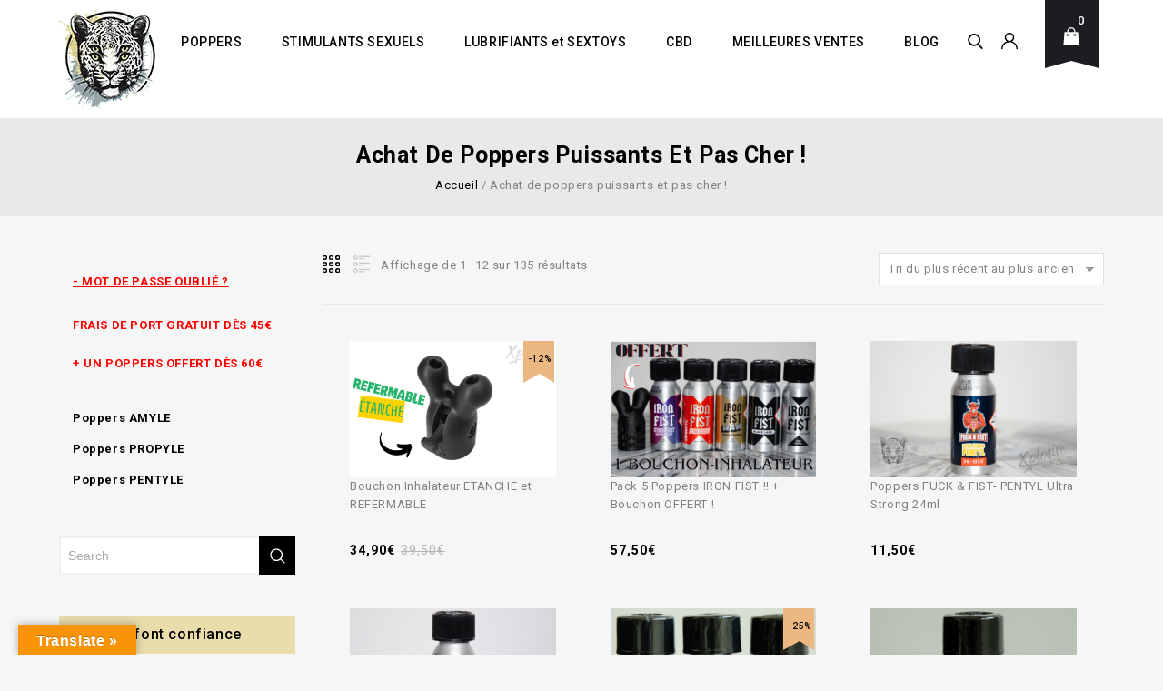

--- FILE ---
content_type: text/html; charset=UTF-8
request_url: https://www.xplosive-poppers.com/product-category/poppers/
body_size: 60057
content:
<!DOCTYPE html>
<html lang="fr-FR">
<head>
	<!-- Google tag (gtag.js) Deuxieme 2024-->
<script async src="https://www.googletagmanager.com/gtag/js?id=G-D2XWW8XJCT"></script>
<script>
  window.dataLayer = window.dataLayer || [];
  function gtag(){dataLayer.push(arguments);}
  gtag('js', new Date());

  gtag('config', 'G-D2XWW8XJCT');
</script>
	
<meta charset="UTF-8">
<meta name="viewport" content="width=device-width,initial-scale=1">
<link rel="profile" href="http://gmpg.org/xfn/11"/>
<link rel="pingback" href="https://www.xplosive-poppers.com/xmlrpc.php"/>
 				<script>document.documentElement.className = document.documentElement.className + ' yes-js js_active js'</script>
			        
        <!-- Predictive Search Widget Template Registered -->
    	<script type="text/template" id="wc_psearch_tempTpl">
    		This\'s temp Template from Predictive Search    	</script>
    <script type="text/template" id="wc_psearch_itemTpl"><div class="ajax_search_content">
	<div class="result_row">
		{{ if ( image_url != null && image_url != '' ) { }}<span class="rs_avatar"><a href="{{= url }}" aria-label="{{= title }}"><img src="{{= image_url }}" /></a></span>{{ } }}
		<div class="rs_content_popup {{ if ( image_url == null || image_url == '' ) { }}no_image{{ } }}">
			<a href="{{= url }}" aria-label="{{= title }}">
				<span class="rs_name">{{= title }}</span>
				{{ if ( type == 'p_sku' && sku != null && sku != '' ) { }}<span class="rs_sku">SKU: <strong>{{= sku }}</strong></span>{{ } }}
				{{ if ( price != null && price != '' ) { }}<span class="rs_price">Price: {{= price }}</span>{{ } }}
				{{ if ( stock != null && stock != '' ) { }}<span class="rs_stock">{{= stock }}</span>{{ } }}
			</a>
			{{ if ( addtocart != null && addtocart != '' ) { }}<div class="rs_addtocart">{{= addtocart }}</div>{{ } }}
			<a href="{{= url }}" aria-label="{{= title }}">
				{{ if ( description != null && description != '' ) { }}<span class="rs_description">{{= description }}</span>{{ } }}
			</a>
			{{ if ( categories.length > 0 ) { }}
				<span class="rs_cat posted_in">
					Category:
					{{ var number_cat = 0; }}
					{{ _.each( categories, function( cat_data ) { number_cat++; }}
						{{ if ( number_cat > 1 ) { }}, {{ } }}<a class="rs_cat_link" href="{{= cat_data.url }}">{{= cat_data.name }}</a>
					{{ }); }}
				</span>
			{{ } }}
		</div>
	</div>
</div></script><script type="text/template" id="wc_psearch_footerSidebarTpl"><div rel="more_result" class="more_result">
		<span>Voir plus de résultats pour \'{{= title }}\'</span>
		{{ if ( description != null && description != '' ) { }}{{= description }}{{ } }}
</div></script><script type="text/template" id="wc_psearch_footerHeaderTpl"><div rel="more_result" class="more_result">
		<span>See more search results for \'{{= title }}\' in:</span>
		{{ if ( description != null && description != '' ) { }}{{= description }}{{ } }}
</div></script>
    <meta name='robots' content='index, follow, max-image-preview:large, max-snippet:-1, max-video-preview:-1' />
	<style>img:is([sizes="auto" i], [sizes^="auto," i]) { contain-intrinsic-size: 3000px 1500px }</style>
	<!--cloudflare-no-transform--><script src="https://tarteaucitron.io/load.js?domain=www.xplosive-poppers.com&uuid=f7042e151fa2cda851d96e5f38ada6bcc8185617"></script><script>window._wca = window._wca || [];</script>

	<!-- This site is optimized with the Yoast SEO plugin v26.0 - https://yoast.com/wordpress/plugins/seo/ -->
	<title>Boutique de poppers puissant et pas cher | Xplosive Poppers</title><link rel="preload" data-rocket-preload as="style" href="https://fonts.googleapis.com/css?family=Poppins%3A300%2C400%2C500%2C600%2C700%7CRoboto%3A300%2C400%2C500%2C700%7CIntro%3A200%2C300%2C600%2C700%7CSource%20Sans%20Pro%3A300%2C400%2C700%2C300italic%2C400italic%2C700italic%7CBitter%3A400%2C700%7CRoboto&#038;subset=latin%2Clatin-ext&#038;display=swap" /><link rel="stylesheet" href="https://fonts.googleapis.com/css?family=Poppins%3A300%2C400%2C500%2C600%2C700%7CRoboto%3A300%2C400%2C500%2C700%7CIntro%3A200%2C300%2C600%2C700%7CSource%20Sans%20Pro%3A300%2C400%2C700%2C300italic%2C400italic%2C700italic%7CBitter%3A400%2C700%7CRoboto&#038;subset=latin%2Clatin-ext&#038;display=swap" media="print" onload="this.media='all'" /><noscript><link rel="stylesheet" href="https://fonts.googleapis.com/css?family=Poppins%3A300%2C400%2C500%2C600%2C700%7CRoboto%3A300%2C400%2C500%2C700%7CIntro%3A200%2C300%2C600%2C700%7CSource%20Sans%20Pro%3A300%2C400%2C700%2C300italic%2C400italic%2C700italic%7CBitter%3A400%2C700%7CRoboto&#038;subset=latin%2Clatin-ext&#038;display=swap" /></noscript><link rel="preload" data-rocket-preload as="image" href="https://www.xplosive-poppers.com/wp-content/uploads/2020/03/Sans-titre-122-1.png" fetchpriority="high">
	<meta name="description" content="PROMO ! Retrouvez les meilleurs poppers, Rush, Jungle Juice, Amsterdam, Black Label, Everest ! Les vrais poppers les plus puissants ! Port offert." />
	<link rel="canonical" href="https://www.xplosive-poppers.com/product-category/poppers/" />
	<link rel="next" href="https://www.xplosive-poppers.com/product-category/poppers/page/2/" />
	<meta property="og:locale" content="fr_FR" />
	<meta property="og:type" content="article" />
	<meta property="og:title" content="Boutique de poppers puissant et pas cher | Xplosive Poppers" />
	<meta property="og:description" content="PROMO ! Retrouvez les meilleurs poppers, Rush, Jungle Juice, Amsterdam, Black Label, Everest ! Les vrais poppers les plus puissants ! Port offert." />
	<meta property="og:url" content="https://www.xplosive-poppers.com/product-category/poppers/" />
	<meta property="og:site_name" content="Xplosive Poppers" />
	<meta name="twitter:card" content="summary_large_image" />
	<script type="application/ld+json" class="yoast-schema-graph">{"@context":"https://schema.org","@graph":[{"@type":"CollectionPage","@id":"https://www.xplosive-poppers.com/product-category/poppers/","url":"https://www.xplosive-poppers.com/product-category/poppers/","name":"Boutique de poppers puissant et pas cher | Xplosive Poppers","isPartOf":{"@id":"https://www.xplosive-poppers.com/#website"},"primaryImageOfPage":{"@id":"https://www.xplosive-poppers.com/product-category/poppers/#primaryimage"},"image":{"@id":"https://www.xplosive-poppers.com/product-category/poppers/#primaryimage"},"thumbnailUrl":"https://i0.wp.com/www.xplosive-poppers.com/wp-content/uploads/2026/01/bouchon-poppers-refermable-et-etanche-GCX.png?fit=599%2C397&ssl=1","description":"PROMO ! Retrouvez les meilleurs poppers, Rush, Jungle Juice, Amsterdam, Black Label, Everest ! Les vrais poppers les plus puissants ! Port offert.","breadcrumb":{"@id":"https://www.xplosive-poppers.com/product-category/poppers/#breadcrumb"},"inLanguage":"fr-FR"},{"@type":"ImageObject","inLanguage":"fr-FR","@id":"https://www.xplosive-poppers.com/product-category/poppers/#primaryimage","url":"https://i0.wp.com/www.xplosive-poppers.com/wp-content/uploads/2026/01/bouchon-poppers-refermable-et-etanche-GCX.png?fit=599%2C397&ssl=1","contentUrl":"https://i0.wp.com/www.xplosive-poppers.com/wp-content/uploads/2026/01/bouchon-poppers-refermable-et-etanche-GCX.png?fit=599%2C397&ssl=1","width":599,"height":397,"caption":"bouchon gcx inhalateur GC-POP-R-M en PROMO a prix pas cher"},{"@type":"BreadcrumbList","@id":"https://www.xplosive-poppers.com/product-category/poppers/#breadcrumb","itemListElement":[{"@type":"ListItem","position":1,"name":"Accueil","item":"https://www.xplosive-poppers.com/"},{"@type":"ListItem","position":2,"name":"Achat de poppers puissants et pas cher !"}]},{"@type":"WebSite","@id":"https://www.xplosive-poppers.com/#website","url":"https://www.xplosive-poppers.com/","name":"Xplosive Poppers","description":"L&#039;expert des meilleurs Poppers","publisher":{"@id":"https://www.xplosive-poppers.com/#organization"},"potentialAction":[{"@type":"SearchAction","target":{"@type":"EntryPoint","urlTemplate":"https://www.xplosive-poppers.com/?s={search_term_string}"},"query-input":{"@type":"PropertyValueSpecification","valueRequired":true,"valueName":"search_term_string"}}],"inLanguage":"fr-FR"},{"@type":"Organization","@id":"https://www.xplosive-poppers.com/#organization","name":"Xplosive Poppers","url":"https://www.xplosive-poppers.com/","logo":{"@type":"ImageObject","inLanguage":"fr-FR","@id":"https://www.xplosive-poppers.com/#/schema/logo/image/","url":"https://i0.wp.com/www.xplosive-poppers.com/wp-content/uploads/2020/01/XPLOSIVE-FINAL.png?fit=2149%2C2463&ssl=1","contentUrl":"https://i0.wp.com/www.xplosive-poppers.com/wp-content/uploads/2020/01/XPLOSIVE-FINAL.png?fit=2149%2C2463&ssl=1","width":2149,"height":2463,"caption":"Xplosive Poppers"},"image":{"@id":"https://www.xplosive-poppers.com/#/schema/logo/image/"}}]}</script>
	<!-- / Yoast SEO plugin. -->



<script>
dataLayer = [[]];
</script>
<!-- Google Tag Manager -->
<script>(function(w,d,s,l,i){w[l]=w[l]||[];w[l].push({'gtm.start':
new Date().getTime(),event:'gtm.js'});var f=d.getElementsByTagName(s)[0],
j=d.createElement(s),dl=l!='dataLayer'?'&l='+l:'';j.async=true;j.src=
'https://www.googletagmanager.com/gtm.js?id='+i+dl;f.parentNode.insertBefore(j,f);
})(window,document,'script','dataLayer','GTM-WDWQ86R');</script>
<!-- End Google Tag Manager --><link rel='dns-prefetch' href='//www.googletagmanager.com' />
<link rel='dns-prefetch' href='//translate.google.com' />
<link rel='dns-prefetch' href='//stats.wp.com' />
<link rel='dns-prefetch' href='//fonts.googleapis.com' />
<link href='https://fonts.gstatic.com' crossorigin rel='preconnect' />
<link rel='preconnect' href='//i0.wp.com' />
<link rel='preconnect' href='//c0.wp.com' />
<link rel="alternate" type="application/rss+xml" title="Xplosive Poppers &raquo; Flux" href="https://www.xplosive-poppers.com/feed/" />
<link rel="alternate" type="application/rss+xml" title="Xplosive Poppers &raquo; Flux des commentaires" href="https://www.xplosive-poppers.com/comments/feed/" />
<link rel="alternate" type="application/rss+xml" title="Flux pour Xplosive Poppers &raquo; Achat de poppers puissants et pas cher ! Catégorie" href="https://www.xplosive-poppers.com/product-category/poppers/feed/" />
<link rel="preload" href="https://www.xplosive-poppers.com/wp-content/uploads/2019/09/logo-explosive-full.png" as="image" />
		<script>
			var ajaxurl = 'https://www.xplosive-poppers.com/wp-admin/admin-ajax.php';
		</script>
		<link data-minify="1" rel='stylesheet' id='wcpcsup-main-css' href='https://www.xplosive-poppers.com/wp-content/cache/min/1/wp-content/plugins/woo-product-carousel-slider-and-grid-ultimate/assets/css/style.css?ver=1746041206' media='all' />
<link data-minify="1" rel='stylesheet' id='wcpcsup-swmodal-css' href='https://www.xplosive-poppers.com/wp-content/cache/min/1/wp-content/plugins/woo-product-carousel-slider-and-grid-ultimate/assets/css/swmodal.css?ver=1746041206' media='all' />
<link data-minify="1" rel='stylesheet' id='wcpcsup-swiper-css' href='https://www.xplosive-poppers.com/wp-content/cache/min/1/wp-content/plugins/woo-product-carousel-slider-and-grid-ultimate/assets/css/swiper-bundle.min.css?ver=1746041206' media='all' />
<link data-minify="1" rel='stylesheet' id='wooco-blocks-css' href='https://www.xplosive-poppers.com/wp-content/cache/min/1/wp-content/plugins/wpc-composite-products/assets/css/blocks.css?ver=1747992420' media='all' />

<link data-minify="1" rel='stylesheet' id='tmpmela-block-style-css' href='https://www.xplosive-poppers.com/wp-content/cache/min/1/wp-content/themes/starbella/css/megnor/blocks.css?ver=1746041207' media='all' />
<link data-minify="1" rel='stylesheet' id='tmpmela-isotope-css' href='https://www.xplosive-poppers.com/wp-content/cache/min/1/wp-content/themes/starbella/css/isotop-port.css?ver=1746041207' media='all' />
<link data-minify="1" rel='stylesheet' id='tmpmela-custom-css' href='https://www.xplosive-poppers.com/wp-content/cache/min/1/wp-content/themes/starbella/css/megnor/custom.css?ver=1746041206' media='all' />
<link data-minify="1" rel='stylesheet' id='owl-carousel-css' href='https://www.xplosive-poppers.com/wp-content/cache/min/1/wp-content/themes/starbella/css/megnor/owl.carousel.css?ver=1746041206' media='all' />
<link data-minify="1" rel='stylesheet' id='owl-transitions-css' href='https://www.xplosive-poppers.com/wp-content/cache/min/1/wp-content/themes/starbella/css/megnor/owl.transitions.css?ver=1746041207' media='all' />
<link data-minify="1" rel='stylesheet' id='shadowbox-css' href='https://www.xplosive-poppers.com/wp-content/cache/min/1/wp-content/themes/starbella/css/megnor/shadowbox.css?ver=1746041206' media='all' />
<link data-minify="1" rel='stylesheet' id='tmpmela-shortcode-style-css' href='https://www.xplosive-poppers.com/wp-content/cache/min/1/wp-content/themes/starbella/css/megnor/shortcode_style.css?ver=1746041206' media='all' />
<link rel='stylesheet' id='animate-min-css' href='https://www.xplosive-poppers.com/wp-content/themes/starbella/css/megnor/animate.min.css?ver=6.8.3' media='all' />
<link data-minify="1" rel='stylesheet' id='tmpmela-woocommerce-css-css' href='https://www.xplosive-poppers.com/wp-content/cache/min/1/wp-content/themes/starbella/css/megnor/woocommerce.css?ver=1746041206' media='all' />
<link data-minify="1" rel='stylesheet' id='wp-block-library-css' href='https://www.xplosive-poppers.com/wp-content/cache/min/1/c/6.8.3/wp-includes/css/dist/block-library/style.min.css?ver=1759274017' media='all' />
<style id='wp-block-library-theme-inline-css'>
.wp-block-audio :where(figcaption){color:#555;font-size:13px;text-align:center}.is-dark-theme .wp-block-audio :where(figcaption){color:#ffffffa6}.wp-block-audio{margin:0 0 1em}.wp-block-code{border:1px solid #ccc;border-radius:4px;font-family:Menlo,Consolas,monaco,monospace;padding:.8em 1em}.wp-block-embed :where(figcaption){color:#555;font-size:13px;text-align:center}.is-dark-theme .wp-block-embed :where(figcaption){color:#ffffffa6}.wp-block-embed{margin:0 0 1em}.blocks-gallery-caption{color:#555;font-size:13px;text-align:center}.is-dark-theme .blocks-gallery-caption{color:#ffffffa6}:root :where(.wp-block-image figcaption){color:#555;font-size:13px;text-align:center}.is-dark-theme :root :where(.wp-block-image figcaption){color:#ffffffa6}.wp-block-image{margin:0 0 1em}.wp-block-pullquote{border-bottom:4px solid;border-top:4px solid;color:currentColor;margin-bottom:1.75em}.wp-block-pullquote cite,.wp-block-pullquote footer,.wp-block-pullquote__citation{color:currentColor;font-size:.8125em;font-style:normal;text-transform:uppercase}.wp-block-quote{border-left:.25em solid;margin:0 0 1.75em;padding-left:1em}.wp-block-quote cite,.wp-block-quote footer{color:currentColor;font-size:.8125em;font-style:normal;position:relative}.wp-block-quote:where(.has-text-align-right){border-left:none;border-right:.25em solid;padding-left:0;padding-right:1em}.wp-block-quote:where(.has-text-align-center){border:none;padding-left:0}.wp-block-quote.is-large,.wp-block-quote.is-style-large,.wp-block-quote:where(.is-style-plain){border:none}.wp-block-search .wp-block-search__label{font-weight:700}.wp-block-search__button{border:1px solid #ccc;padding:.375em .625em}:where(.wp-block-group.has-background){padding:1.25em 2.375em}.wp-block-separator.has-css-opacity{opacity:.4}.wp-block-separator{border:none;border-bottom:2px solid;margin-left:auto;margin-right:auto}.wp-block-separator.has-alpha-channel-opacity{opacity:1}.wp-block-separator:not(.is-style-wide):not(.is-style-dots){width:100px}.wp-block-separator.has-background:not(.is-style-dots){border-bottom:none;height:1px}.wp-block-separator.has-background:not(.is-style-wide):not(.is-style-dots){height:2px}.wp-block-table{margin:0 0 1em}.wp-block-table td,.wp-block-table th{word-break:normal}.wp-block-table :where(figcaption){color:#555;font-size:13px;text-align:center}.is-dark-theme .wp-block-table :where(figcaption){color:#ffffffa6}.wp-block-video :where(figcaption){color:#555;font-size:13px;text-align:center}.is-dark-theme .wp-block-video :where(figcaption){color:#ffffffa6}.wp-block-video{margin:0 0 1em}:root :where(.wp-block-template-part.has-background){margin-bottom:0;margin-top:0;padding:1.25em 2.375em}
</style>
<style id='classic-theme-styles-inline-css'>
/*! This file is auto-generated */
.wp-block-button__link{color:#fff;background-color:#32373c;border-radius:9999px;box-shadow:none;text-decoration:none;padding:calc(.667em + 2px) calc(1.333em + 2px);font-size:1.125em}.wp-block-file__button{background:#32373c;color:#fff;text-decoration:none}
</style>
<link data-minify="1" rel='stylesheet' id='wcpcsu-main-css' href='https://www.xplosive-poppers.com/wp-content/cache/min/1/wp-content/plugins/woo-product-carousel-slider-and-grid-ultimate/assets/css/style.css?ver=1746041206' media='all' />
<link data-minify="1" rel='stylesheet' id='mediaelement-css' href='https://www.xplosive-poppers.com/wp-content/cache/min/1/c/6.8.3/wp-includes/js/mediaelement/mediaelementplayer-legacy.min.css?ver=1759274017' media='all' />
<link data-minify="1" rel='stylesheet' id='wp-mediaelement-css' href='https://www.xplosive-poppers.com/wp-content/cache/min/1/c/6.8.3/wp-includes/js/mediaelement/wp-mediaelement.min.css?ver=1759274017' media='all' />
<style id='jetpack-sharing-buttons-style-inline-css'>
.jetpack-sharing-buttons__services-list{display:flex;flex-direction:row;flex-wrap:wrap;gap:0;list-style-type:none;margin:5px;padding:0}.jetpack-sharing-buttons__services-list.has-small-icon-size{font-size:12px}.jetpack-sharing-buttons__services-list.has-normal-icon-size{font-size:16px}.jetpack-sharing-buttons__services-list.has-large-icon-size{font-size:24px}.jetpack-sharing-buttons__services-list.has-huge-icon-size{font-size:36px}@media print{.jetpack-sharing-buttons__services-list{display:none!important}}.editor-styles-wrapper .wp-block-jetpack-sharing-buttons{gap:0;padding-inline-start:0}ul.jetpack-sharing-buttons__services-list.has-background{padding:1.25em 2.375em}
</style>
<link data-minify="1" rel='stylesheet' id='jquery-selectBox-css' href='https://www.xplosive-poppers.com/wp-content/cache/min/1/wp-content/plugins/yith-woocommerce-wishlist/assets/css/jquery.selectBox.css?ver=1746041206' media='all' />
<link data-minify="1" rel='stylesheet' id='woocommerce_prettyPhoto_css-css' href='https://www.xplosive-poppers.com/wp-content/cache/min/1/wp-content/plugins/woocommerce/assets/css/prettyPhoto.css?ver=1746041206' media='all' />
<link data-minify="1" rel='stylesheet' id='yith-wcwl-main-css' href='https://www.xplosive-poppers.com/wp-content/cache/min/1/wp-content/plugins/yith-woocommerce-wishlist/assets/css/style.css?ver=1746041206' media='all' />
<style id='yith-wcwl-main-inline-css'>
 :root { --rounded-corners-radius: 16px; --add-to-cart-rounded-corners-radius: 16px; --feedback-duration: 3s } 
 :root { --rounded-corners-radius: 16px; --add-to-cart-rounded-corners-radius: 16px; --feedback-duration: 3s } 
</style>
<link rel='stylesheet' id='getbowtied-categories-grid-styles-css' href='https://www.xplosive-poppers.com/wp-content/plugins/product-blocks-for-woocommerce/includes/gbt-blocks/categories_grid/assets/css/frontend/style.min.css?ver=1747408789' media='all' />
<link rel='stylesheet' id='getbowtied-scattered-product-list-styles-css' href='https://www.xplosive-poppers.com/wp-content/plugins/product-blocks-for-woocommerce/includes/gbt-blocks/scattered_product_list/assets/css/frontend/style.min.css?ver=1747408789' media='all' />
<link rel='stylesheet' id='getbowtied-lookbook-reveal-styles-css' href='https://www.xplosive-poppers.com/wp-content/plugins/product-blocks-for-woocommerce/includes/gbt-blocks/lookbook_reveal/assets/css/frontend/style.min.css?ver=1747408789' media='all' />
<link rel='stylesheet' id='getbowtied-lookbook-shop-by-outfit-styles-css' href='https://www.xplosive-poppers.com/wp-content/plugins/product-blocks-for-woocommerce/includes/gbt-blocks/lookbook_shop_by_outfit/assets/css/frontend/style.min.css?ver=1747408789' media='all' />
<style id='global-styles-inline-css'>
:root{--wp--preset--aspect-ratio--square: 1;--wp--preset--aspect-ratio--4-3: 4/3;--wp--preset--aspect-ratio--3-4: 3/4;--wp--preset--aspect-ratio--3-2: 3/2;--wp--preset--aspect-ratio--2-3: 2/3;--wp--preset--aspect-ratio--16-9: 16/9;--wp--preset--aspect-ratio--9-16: 9/16;--wp--preset--color--black: #000000;--wp--preset--color--cyan-bluish-gray: #abb8c3;--wp--preset--color--white: #ffffff;--wp--preset--color--pale-pink: #f78da7;--wp--preset--color--vivid-red: #cf2e2e;--wp--preset--color--luminous-vivid-orange: #ff6900;--wp--preset--color--luminous-vivid-amber: #fcb900;--wp--preset--color--light-green-cyan: #7bdcb5;--wp--preset--color--vivid-green-cyan: #00d084;--wp--preset--color--pale-cyan-blue: #8ed1fc;--wp--preset--color--vivid-cyan-blue: #0693e3;--wp--preset--color--vivid-purple: #9b51e0;--wp--preset--gradient--vivid-cyan-blue-to-vivid-purple: linear-gradient(135deg,rgba(6,147,227,1) 0%,rgb(155,81,224) 100%);--wp--preset--gradient--light-green-cyan-to-vivid-green-cyan: linear-gradient(135deg,rgb(122,220,180) 0%,rgb(0,208,130) 100%);--wp--preset--gradient--luminous-vivid-amber-to-luminous-vivid-orange: linear-gradient(135deg,rgba(252,185,0,1) 0%,rgba(255,105,0,1) 100%);--wp--preset--gradient--luminous-vivid-orange-to-vivid-red: linear-gradient(135deg,rgba(255,105,0,1) 0%,rgb(207,46,46) 100%);--wp--preset--gradient--very-light-gray-to-cyan-bluish-gray: linear-gradient(135deg,rgb(238,238,238) 0%,rgb(169,184,195) 100%);--wp--preset--gradient--cool-to-warm-spectrum: linear-gradient(135deg,rgb(74,234,220) 0%,rgb(151,120,209) 20%,rgb(207,42,186) 40%,rgb(238,44,130) 60%,rgb(251,105,98) 80%,rgb(254,248,76) 100%);--wp--preset--gradient--blush-light-purple: linear-gradient(135deg,rgb(255,206,236) 0%,rgb(152,150,240) 100%);--wp--preset--gradient--blush-bordeaux: linear-gradient(135deg,rgb(254,205,165) 0%,rgb(254,45,45) 50%,rgb(107,0,62) 100%);--wp--preset--gradient--luminous-dusk: linear-gradient(135deg,rgb(255,203,112) 0%,rgb(199,81,192) 50%,rgb(65,88,208) 100%);--wp--preset--gradient--pale-ocean: linear-gradient(135deg,rgb(255,245,203) 0%,rgb(182,227,212) 50%,rgb(51,167,181) 100%);--wp--preset--gradient--electric-grass: linear-gradient(135deg,rgb(202,248,128) 0%,rgb(113,206,126) 100%);--wp--preset--gradient--midnight: linear-gradient(135deg,rgb(2,3,129) 0%,rgb(40,116,252) 100%);--wp--preset--font-size--small: 13px;--wp--preset--font-size--medium: 20px;--wp--preset--font-size--large: 36px;--wp--preset--font-size--x-large: 42px;--wp--preset--spacing--20: 0.44rem;--wp--preset--spacing--30: 0.67rem;--wp--preset--spacing--40: 1rem;--wp--preset--spacing--50: 1.5rem;--wp--preset--spacing--60: 2.25rem;--wp--preset--spacing--70: 3.38rem;--wp--preset--spacing--80: 5.06rem;--wp--preset--shadow--natural: 6px 6px 9px rgba(0, 0, 0, 0.2);--wp--preset--shadow--deep: 12px 12px 50px rgba(0, 0, 0, 0.4);--wp--preset--shadow--sharp: 6px 6px 0px rgba(0, 0, 0, 0.2);--wp--preset--shadow--outlined: 6px 6px 0px -3px rgba(255, 255, 255, 1), 6px 6px rgba(0, 0, 0, 1);--wp--preset--shadow--crisp: 6px 6px 0px rgba(0, 0, 0, 1);}:where(.is-layout-flex){gap: 0.5em;}:where(.is-layout-grid){gap: 0.5em;}body .is-layout-flex{display: flex;}.is-layout-flex{flex-wrap: wrap;align-items: center;}.is-layout-flex > :is(*, div){margin: 0;}body .is-layout-grid{display: grid;}.is-layout-grid > :is(*, div){margin: 0;}:where(.wp-block-columns.is-layout-flex){gap: 2em;}:where(.wp-block-columns.is-layout-grid){gap: 2em;}:where(.wp-block-post-template.is-layout-flex){gap: 1.25em;}:where(.wp-block-post-template.is-layout-grid){gap: 1.25em;}.has-black-color{color: var(--wp--preset--color--black) !important;}.has-cyan-bluish-gray-color{color: var(--wp--preset--color--cyan-bluish-gray) !important;}.has-white-color{color: var(--wp--preset--color--white) !important;}.has-pale-pink-color{color: var(--wp--preset--color--pale-pink) !important;}.has-vivid-red-color{color: var(--wp--preset--color--vivid-red) !important;}.has-luminous-vivid-orange-color{color: var(--wp--preset--color--luminous-vivid-orange) !important;}.has-luminous-vivid-amber-color{color: var(--wp--preset--color--luminous-vivid-amber) !important;}.has-light-green-cyan-color{color: var(--wp--preset--color--light-green-cyan) !important;}.has-vivid-green-cyan-color{color: var(--wp--preset--color--vivid-green-cyan) !important;}.has-pale-cyan-blue-color{color: var(--wp--preset--color--pale-cyan-blue) !important;}.has-vivid-cyan-blue-color{color: var(--wp--preset--color--vivid-cyan-blue) !important;}.has-vivid-purple-color{color: var(--wp--preset--color--vivid-purple) !important;}.has-black-background-color{background-color: var(--wp--preset--color--black) !important;}.has-cyan-bluish-gray-background-color{background-color: var(--wp--preset--color--cyan-bluish-gray) !important;}.has-white-background-color{background-color: var(--wp--preset--color--white) !important;}.has-pale-pink-background-color{background-color: var(--wp--preset--color--pale-pink) !important;}.has-vivid-red-background-color{background-color: var(--wp--preset--color--vivid-red) !important;}.has-luminous-vivid-orange-background-color{background-color: var(--wp--preset--color--luminous-vivid-orange) !important;}.has-luminous-vivid-amber-background-color{background-color: var(--wp--preset--color--luminous-vivid-amber) !important;}.has-light-green-cyan-background-color{background-color: var(--wp--preset--color--light-green-cyan) !important;}.has-vivid-green-cyan-background-color{background-color: var(--wp--preset--color--vivid-green-cyan) !important;}.has-pale-cyan-blue-background-color{background-color: var(--wp--preset--color--pale-cyan-blue) !important;}.has-vivid-cyan-blue-background-color{background-color: var(--wp--preset--color--vivid-cyan-blue) !important;}.has-vivid-purple-background-color{background-color: var(--wp--preset--color--vivid-purple) !important;}.has-black-border-color{border-color: var(--wp--preset--color--black) !important;}.has-cyan-bluish-gray-border-color{border-color: var(--wp--preset--color--cyan-bluish-gray) !important;}.has-white-border-color{border-color: var(--wp--preset--color--white) !important;}.has-pale-pink-border-color{border-color: var(--wp--preset--color--pale-pink) !important;}.has-vivid-red-border-color{border-color: var(--wp--preset--color--vivid-red) !important;}.has-luminous-vivid-orange-border-color{border-color: var(--wp--preset--color--luminous-vivid-orange) !important;}.has-luminous-vivid-amber-border-color{border-color: var(--wp--preset--color--luminous-vivid-amber) !important;}.has-light-green-cyan-border-color{border-color: var(--wp--preset--color--light-green-cyan) !important;}.has-vivid-green-cyan-border-color{border-color: var(--wp--preset--color--vivid-green-cyan) !important;}.has-pale-cyan-blue-border-color{border-color: var(--wp--preset--color--pale-cyan-blue) !important;}.has-vivid-cyan-blue-border-color{border-color: var(--wp--preset--color--vivid-cyan-blue) !important;}.has-vivid-purple-border-color{border-color: var(--wp--preset--color--vivid-purple) !important;}.has-vivid-cyan-blue-to-vivid-purple-gradient-background{background: var(--wp--preset--gradient--vivid-cyan-blue-to-vivid-purple) !important;}.has-light-green-cyan-to-vivid-green-cyan-gradient-background{background: var(--wp--preset--gradient--light-green-cyan-to-vivid-green-cyan) !important;}.has-luminous-vivid-amber-to-luminous-vivid-orange-gradient-background{background: var(--wp--preset--gradient--luminous-vivid-amber-to-luminous-vivid-orange) !important;}.has-luminous-vivid-orange-to-vivid-red-gradient-background{background: var(--wp--preset--gradient--luminous-vivid-orange-to-vivid-red) !important;}.has-very-light-gray-to-cyan-bluish-gray-gradient-background{background: var(--wp--preset--gradient--very-light-gray-to-cyan-bluish-gray) !important;}.has-cool-to-warm-spectrum-gradient-background{background: var(--wp--preset--gradient--cool-to-warm-spectrum) !important;}.has-blush-light-purple-gradient-background{background: var(--wp--preset--gradient--blush-light-purple) !important;}.has-blush-bordeaux-gradient-background{background: var(--wp--preset--gradient--blush-bordeaux) !important;}.has-luminous-dusk-gradient-background{background: var(--wp--preset--gradient--luminous-dusk) !important;}.has-pale-ocean-gradient-background{background: var(--wp--preset--gradient--pale-ocean) !important;}.has-electric-grass-gradient-background{background: var(--wp--preset--gradient--electric-grass) !important;}.has-midnight-gradient-background{background: var(--wp--preset--gradient--midnight) !important;}.has-small-font-size{font-size: var(--wp--preset--font-size--small) !important;}.has-medium-font-size{font-size: var(--wp--preset--font-size--medium) !important;}.has-large-font-size{font-size: var(--wp--preset--font-size--large) !important;}.has-x-large-font-size{font-size: var(--wp--preset--font-size--x-large) !important;}
:where(.wp-block-post-template.is-layout-flex){gap: 1.25em;}:where(.wp-block-post-template.is-layout-grid){gap: 1.25em;}
:where(.wp-block-columns.is-layout-flex){gap: 2em;}:where(.wp-block-columns.is-layout-grid){gap: 2em;}
:root :where(.wp-block-pullquote){font-size: 1.5em;line-height: 1.6;}
</style>
<style id='age-gate-custom-inline-css'>
:root{--ag-background-color: rgba(0,0,0,1);--ag-background-image-position: center center;--ag-background-image-opacity: 1;--ag-form-background: rgba(255,255,255,1);--ag-text-color: #000000;--ag-blur: 5px;}
</style>
<link data-minify="1" rel='stylesheet' id='age-gate-css' href='https://www.xplosive-poppers.com/wp-content/cache/min/1/wp-content/plugins/age-gate/dist/main.css?ver=1746041206' media='all' />
<style id='age-gate-options-inline-css'>
:root{--ag-background-color: rgba(0,0,0,1);--ag-background-image-position: center center;--ag-background-image-opacity: 1;--ag-form-background: rgba(255,255,255,1);--ag-text-color: #000000;--ag-blur: 5px;}
</style>
<link data-minify="1" rel='stylesheet' id='wp-blog-designer-fontawesome-stylesheets-css' href='https://www.xplosive-poppers.com/wp-content/cache/min/1/wp-content/plugins/blog-designer/admin/css/fontawesome-all.min.css?ver=1746041206' media='all' />
<link data-minify="1" rel='stylesheet' id='wp-blog-designer-css-stylesheets-css' href='https://www.xplosive-poppers.com/wp-content/cache/min/1/wp-content/plugins/blog-designer/public/css/designer_css.css?ver=1746041207' media='all' />
<link data-minify="1" rel='stylesheet' id='google-language-translator-css' href='https://www.xplosive-poppers.com/wp-content/cache/min/1/wp-content/plugins/google-language-translator/css/style.css?ver=1746041206' media='' />
<link data-minify="1" rel='stylesheet' id='glt-toolbar-styles-css' href='https://www.xplosive-poppers.com/wp-content/cache/min/1/wp-content/plugins/google-language-translator/css/toolbar.css?ver=1746041206' media='' />
<link data-minify="1" rel='stylesheet' id='woo-advanced-discounts-css' href='https://www.xplosive-poppers.com/wp-content/cache/min/1/wp-content/plugins/woo-advanced-discounts/public/css/wad-public.css?ver=1746041206' media='all' />
<link rel='stylesheet' id='o-tooltip-css' href='https://www.xplosive-poppers.com/wp-content/plugins/woo-advanced-discounts/public/css/tooltip.min.css?ver=2.32.2' media='all' />
<style id='woocommerce-inline-inline-css'>
.woocommerce form .form-row .required { visibility: visible; }
</style>
<link data-minify="1" rel='stylesheet' id='grw-public-main-css-css' href='https://www.xplosive-poppers.com/wp-content/cache/min/1/wp-content/plugins/widget-google-reviews/assets/css/public-main.css?ver=1746041206' media='all' />
<link rel='stylesheet' id='hint-css' href='https://www.xplosive-poppers.com/wp-content/plugins/woo-fly-cart/assets/hint/hint.min.css?ver=6.8.3' media='all' />
<link rel='stylesheet' id='perfect-scrollbar-css' href='https://www.xplosive-poppers.com/wp-content/plugins/woo-fly-cart/assets/perfect-scrollbar/css/perfect-scrollbar.min.css?ver=6.8.3' media='all' />
<link data-minify="1" rel='stylesheet' id='perfect-scrollbar-wpc-css' href='https://www.xplosive-poppers.com/wp-content/cache/min/1/wp-content/plugins/woo-fly-cart/assets/perfect-scrollbar/css/custom-theme.css?ver=1746041206' media='all' />
<link data-minify="1" rel='stylesheet' id='woofc-fonts-css' href='https://www.xplosive-poppers.com/wp-content/cache/min/1/wp-content/plugins/woo-fly-cart/assets/css/fonts.css?ver=1746041206' media='all' />
<link data-minify="1" rel='stylesheet' id='woofc-frontend-css' href='https://www.xplosive-poppers.com/wp-content/cache/min/1/wp-content/plugins/woo-fly-cart/assets/css/frontend.css?ver=1746041206' media='all' />
<style id='woofc-frontend-inline-css'>
.woofc-area.woofc-style-01 .woofc-inner, .woofc-area.woofc-style-03 .woofc-inner, .woofc-area.woofc-style-02 .woofc-area-bot .woofc-action .woofc-action-inner > div a:hover, .woofc-area.woofc-style-04 .woofc-area-bot .woofc-action .woofc-action-inner > div a:hover {
                            background-color: #cc6055;
                        }

                        .woofc-area.woofc-style-01 .woofc-area-bot .woofc-action .woofc-action-inner > div a, .woofc-area.woofc-style-02 .woofc-area-bot .woofc-action .woofc-action-inner > div a, .woofc-area.woofc-style-03 .woofc-area-bot .woofc-action .woofc-action-inner > div a, .woofc-area.woofc-style-04 .woofc-area-bot .woofc-action .woofc-action-inner > div a {
                            outline: none;
                            color: #cc6055;
                        }

                        .woofc-area.woofc-style-02 .woofc-area-bot .woofc-action .woofc-action-inner > div a, .woofc-area.woofc-style-04 .woofc-area-bot .woofc-action .woofc-action-inner > div a {
                            border-color: #cc6055;
                        }

                        .woofc-area.woofc-style-05 .woofc-inner{
                            background-color: #cc6055;
                            background-image: url('https://www.xplosive-poppers.com/wp-content/uploads/2020/03/Sans-titre-122-1.png');
                            background-size: cover;
                            background-position: center;
                            background-repeat: no-repeat;
                        }
                        
                        .woofc-count span {
                            background-color: #cc6055;
                        }
</style>
<link data-minify="1" rel='stylesheet' id='lightgallery-css' href='https://www.xplosive-poppers.com/wp-content/cache/min/1/wp-content/plugins/woo-product-videos/assets/libs/lightgallery/css/lightgallery.min.css?ver=1746041206' media='all' />
<link data-minify="1" rel='stylesheet' id='woopv-feather-css' href='https://www.xplosive-poppers.com/wp-content/cache/min/1/wp-content/plugins/woo-product-videos/assets/libs/feather/feather.css?ver=1746041206' media='all' />
<link data-minify="1" rel='stylesheet' id='woopv-frontend-css' href='https://www.xplosive-poppers.com/wp-content/cache/min/1/wp-content/plugins/woo-product-videos/assets/css/frontend.css?ver=1746041206' media='all' />
<link data-minify="1" rel='stylesheet' id='wooco-frontend-css' href='https://www.xplosive-poppers.com/wp-content/cache/min/1/wp-content/plugins/wpc-composite-products/assets/css/frontend.css?ver=1746041206' media='all' />
<link data-minify="1" rel='stylesheet' id='ywpar_frontend-css' href='https://www.xplosive-poppers.com/wp-content/cache/min/1/wp-content/plugins/yith-woocommerce-points-and-rewards/assets/css/frontend.css?ver=1746041206' media='all' />
<link data-minify="1" rel='stylesheet' id='yith-quick-view-css' href='https://www.xplosive-poppers.com/wp-content/cache/min/1/wp-content/plugins/yith-woocommerce-quick-view/assets/css/yith-quick-view.css?ver=1746041206' media='all' />
<style id='yith-quick-view-inline-css'>

				#yith-quick-view-modal .yith-quick-view-overlay{background:rgba( 0, 0, 0, 0.8)}
				#yith-quick-view-modal .yith-wcqv-main{background:#ffffff;}
				#yith-quick-view-close{color:#cdcdcd;}
				#yith-quick-view-close:hover{color:#ff0000;}
</style>
<link data-minify="1" rel='stylesheet' id='brands-styles-css' href='https://www.xplosive-poppers.com/wp-content/cache/min/1/p/woocommerce/10.2.3/assets/css/brands.css?ver=1766445545' media='all' />
<link data-minify="1" rel='stylesheet' id='starbella-child-style-css' href='https://www.xplosive-poppers.com/wp-content/cache/min/1/wp-content/themes/starbella/style.css?ver=1746041206' media='all' />

<link data-minify="1" rel='stylesheet' id='font-awesome-css' href='https://www.xplosive-poppers.com/wp-content/cache/min/1/wp-content/plugins/js_composer/assets/lib/bower/font-awesome/css/font-awesome.min.css?ver=1746041206' media='all' />
<style id='font-awesome-inline-css'>
[data-font="FontAwesome"]:before {font-family: 'FontAwesome' !important;content: attr(data-icon) !important;speak: none !important;font-weight: normal !important;font-variant: normal !important;text-transform: none !important;line-height: 1 !important;font-style: normal !important;-webkit-font-smoothing: antialiased !important;-moz-osx-font-smoothing: grayscale !important;}
</style>
<link data-minify="1" rel='stylesheet' id='tmpmela-style-css' href='https://www.xplosive-poppers.com/wp-content/cache/min/1/wp-content/themes/starbella_coffee/style.css?ver=1746041206' media='all' />
<!--[if lt IE 9]>
<link rel='stylesheet' id='vc_lte_ie9-css' href='https://www.xplosive-poppers.com/wp-content/plugins/js_composer/assets/css/vc_lte_ie9.min.css?ver=6.0.5' media='screen' />
<![endif]-->
<link data-minify="1" rel='stylesheet' id='wc-predictive-search-style-css' href='https://www.xplosive-poppers.com/wp-content/cache/min/1/wp-content/plugins/woocommerce-predictive-search/assets/css/wc_predictive_search.css?ver=1746041206' media='all' />
<link rel='stylesheet' id='wc-predictive-search-dynamic-style-css' href='//www.xplosive-poppers.com/wp-content/uploads/sass/wc_predictive_search.min.css?ver=1697101176' media='all' />
<link data-minify="1" rel='stylesheet' id='grid-list-layout-css' href='https://www.xplosive-poppers.com/wp-content/cache/min/1/wp-content/plugins/woocommerce-grid-list-toggle/assets/css/style.css?ver=1746041251' media='all' />
<link data-minify="1" rel='stylesheet' id='grid-list-button-css' href='https://www.xplosive-poppers.com/wp-content/cache/min/1/wp-content/plugins/woocommerce-grid-list-toggle/assets/css/button.css?ver=1746041251' media='all' />
<link data-minify="1" rel='stylesheet' id='dashicons-css' href='https://www.xplosive-poppers.com/wp-content/cache/min/1/c/6.8.3/wp-includes/css/dashicons.min.css?ver=1759274017' media='all' />
<style id='dashicons-inline-css'>
[data-font="Dashicons"]:before {font-family: 'Dashicons' !important;content: attr(data-icon) !important;speak: none !important;font-weight: normal !important;font-variant: normal !important;text-transform: none !important;line-height: 1 !important;font-style: normal !important;-webkit-font-smoothing: antialiased !important;-moz-osx-font-smoothing: grayscale !important;}
</style>
<script id="woocommerce-google-analytics-integration-gtag-js-after">
/* <![CDATA[ */
/* Google Analytics for WooCommerce (gtag.js) */
					window.dataLayer = window.dataLayer || [];
					function gtag(){dataLayer.push(arguments);}
					// Set up default consent state.
					for ( const mode of [{"analytics_storage":"denied","ad_storage":"denied","ad_user_data":"denied","ad_personalization":"denied","region":["AT","BE","BG","HR","CY","CZ","DK","EE","FI","FR","DE","GR","HU","IS","IE","IT","LV","LI","LT","LU","MT","NL","NO","PL","PT","RO","SK","SI","ES","SE","GB","CH"]}] || [] ) {
						gtag( "consent", "default", { "wait_for_update": 500, ...mode } );
					}
					gtag("js", new Date());
					gtag("set", "developer_id.dOGY3NW", true);
					gtag("config", "UA-92177824-3", {"track_404":true,"allow_google_signals":false,"logged_in":false,"linker":{"domains":[],"allow_incoming":false},"custom_map":{"dimension1":"logged_in"}});
/* ]]> */
</script>
<script src="https://c0.wp.com/c/6.8.3/wp-includes/js/dist/vendor/react.min.js" id="react-js"></script>
<script src="https://c0.wp.com/c/6.8.3/wp-includes/js/dist/vendor/react-dom.min.js" id="react-dom-js"></script>
<script src="https://c0.wp.com/c/6.8.3/wp-includes/js/dist/vendor/react-jsx-runtime.min.js" id="react-jsx-runtime-js"></script>
<script src="https://c0.wp.com/c/6.8.3/wp-includes/js/dist/dom-ready.min.js" id="wp-dom-ready-js"></script>
<script src="https://c0.wp.com/c/6.8.3/wp-includes/js/dist/hooks.min.js" id="wp-hooks-js"></script>
<script src="https://c0.wp.com/c/6.8.3/wp-includes/js/dist/i18n.min.js" id="wp-i18n-js"></script>
<script id="wp-i18n-js-after">
/* <![CDATA[ */
wp.i18n.setLocaleData( { 'text direction\u0004ltr': [ 'ltr' ] } );
/* ]]> */
</script>
<script id="wp-a11y-js-translations">
/* <![CDATA[ */
( function( domain, translations ) {
	var localeData = translations.locale_data[ domain ] || translations.locale_data.messages;
	localeData[""].domain = domain;
	wp.i18n.setLocaleData( localeData, domain );
} )( "default", {"translation-revision-date":"2026-01-20 09:40:54+0000","generator":"GlotPress\/4.0.3","domain":"messages","locale_data":{"messages":{"":{"domain":"messages","plural-forms":"nplurals=2; plural=n > 1;","lang":"fr"},"Notifications":["Notifications"]}},"comment":{"reference":"wp-includes\/js\/dist\/a11y.js"}} );
/* ]]> */
</script>
<script src="https://c0.wp.com/c/6.8.3/wp-includes/js/dist/a11y.min.js" id="wp-a11y-js"></script>
<script src="https://c0.wp.com/c/6.8.3/wp-includes/js/dist/vendor/wp-polyfill.min.js" id="wp-polyfill-js"></script>
<script src="https://c0.wp.com/c/6.8.3/wp-includes/js/dist/url.min.js" id="wp-url-js"></script>
<script id="wp-api-fetch-js-translations">
/* <![CDATA[ */
( function( domain, translations ) {
	var localeData = translations.locale_data[ domain ] || translations.locale_data.messages;
	localeData[""].domain = domain;
	wp.i18n.setLocaleData( localeData, domain );
} )( "default", {"translation-revision-date":"2026-01-20 09:40:54+0000","generator":"GlotPress\/4.0.3","domain":"messages","locale_data":{"messages":{"":{"domain":"messages","plural-forms":"nplurals=2; plural=n > 1;","lang":"fr"},"An unknown error occurred.":["Une erreur inconnue s\u2019est produite."],"The response is not a valid JSON response.":["La r\u00e9ponse n\u2019est pas une r\u00e9ponse JSON valide."],"Media upload failed. If this is a photo or a large image, please scale it down and try again.":["Le t\u00e9l\u00e9versement du m\u00e9dia a \u00e9chou\u00e9. S\u2019il s\u2019agit d\u2019une photo ou d\u2019une grande image, veuillez la redimensionner puis r\u00e9essayer."],"You are probably offline.":["Vous \u00eates probablement hors ligne."]}},"comment":{"reference":"wp-includes\/js\/dist\/api-fetch.js"}} );
/* ]]> */
</script>
<script src="https://c0.wp.com/c/6.8.3/wp-includes/js/dist/api-fetch.min.js" id="wp-api-fetch-js"></script>
<script id="wp-api-fetch-js-after">
/* <![CDATA[ */
wp.apiFetch.use( wp.apiFetch.createRootURLMiddleware( "https://www.xplosive-poppers.com/wp-json/" ) );
wp.apiFetch.nonceMiddleware = wp.apiFetch.createNonceMiddleware( "54ab5d408a" );
wp.apiFetch.use( wp.apiFetch.nonceMiddleware );
wp.apiFetch.use( wp.apiFetch.mediaUploadMiddleware );
wp.apiFetch.nonceEndpoint = "https://www.xplosive-poppers.com/wp-admin/admin-ajax.php?action=rest-nonce";
/* ]]> */
</script>
<script src="https://c0.wp.com/c/6.8.3/wp-includes/js/dist/blob.min.js" id="wp-blob-js"></script>
<script src="https://c0.wp.com/c/6.8.3/wp-includes/js/dist/block-serialization-default-parser.min.js" id="wp-block-serialization-default-parser-js"></script>
<script src="https://c0.wp.com/c/6.8.3/wp-includes/js/dist/autop.min.js" id="wp-autop-js"></script>
<script src="https://c0.wp.com/c/6.8.3/wp-includes/js/dist/deprecated.min.js" id="wp-deprecated-js"></script>
<script src="https://c0.wp.com/c/6.8.3/wp-includes/js/dist/dom.min.js" id="wp-dom-js"></script>
<script src="https://c0.wp.com/c/6.8.3/wp-includes/js/dist/escape-html.min.js" id="wp-escape-html-js"></script>
<script src="https://c0.wp.com/c/6.8.3/wp-includes/js/dist/element.min.js" id="wp-element-js"></script>
<script src="https://c0.wp.com/c/6.8.3/wp-includes/js/dist/is-shallow-equal.min.js" id="wp-is-shallow-equal-js"></script>
<script id="wp-keycodes-js-translations">
/* <![CDATA[ */
( function( domain, translations ) {
	var localeData = translations.locale_data[ domain ] || translations.locale_data.messages;
	localeData[""].domain = domain;
	wp.i18n.setLocaleData( localeData, domain );
} )( "default", {"translation-revision-date":"2026-01-20 09:40:54+0000","generator":"GlotPress\/4.0.3","domain":"messages","locale_data":{"messages":{"":{"domain":"messages","plural-forms":"nplurals=2; plural=n > 1;","lang":"fr"},"Comma":["Virgule"],"Period":["P\u00e9riode"],"Backtick":["Retour arri\u00e8re"],"Tilde":["Tilde"]}},"comment":{"reference":"wp-includes\/js\/dist\/keycodes.js"}} );
/* ]]> */
</script>
<script src="https://c0.wp.com/c/6.8.3/wp-includes/js/dist/keycodes.min.js" id="wp-keycodes-js"></script>
<script src="https://c0.wp.com/c/6.8.3/wp-includes/js/dist/priority-queue.min.js" id="wp-priority-queue-js"></script>
<script src="https://c0.wp.com/c/6.8.3/wp-includes/js/dist/compose.min.js" id="wp-compose-js"></script>
<script src="https://c0.wp.com/c/6.8.3/wp-includes/js/dist/private-apis.min.js" id="wp-private-apis-js"></script>
<script src="https://c0.wp.com/c/6.8.3/wp-includes/js/dist/redux-routine.min.js" id="wp-redux-routine-js"></script>
<script src="https://c0.wp.com/c/6.8.3/wp-includes/js/dist/data.min.js" id="wp-data-js"></script>
<script id="wp-data-js-after">
/* <![CDATA[ */
( function() {
	var userId = 0;
	var storageKey = "WP_DATA_USER_" + userId;
	wp.data
		.use( wp.data.plugins.persistence, { storageKey: storageKey } );
} )();
/* ]]> */
</script>
<script src="https://c0.wp.com/c/6.8.3/wp-includes/js/dist/html-entities.min.js" id="wp-html-entities-js"></script>
<script id="wp-rich-text-js-translations">
/* <![CDATA[ */
( function( domain, translations ) {
	var localeData = translations.locale_data[ domain ] || translations.locale_data.messages;
	localeData[""].domain = domain;
	wp.i18n.setLocaleData( localeData, domain );
} )( "default", {"translation-revision-date":"2026-01-20 09:40:54+0000","generator":"GlotPress\/4.0.3","domain":"messages","locale_data":{"messages":{"":{"domain":"messages","plural-forms":"nplurals=2; plural=n > 1;","lang":"fr"},"%s removed.":["%s retir\u00e9."],"%s applied.":["%s appliqu\u00e9."]}},"comment":{"reference":"wp-includes\/js\/dist\/rich-text.js"}} );
/* ]]> */
</script>
<script src="https://c0.wp.com/c/6.8.3/wp-includes/js/dist/rich-text.min.js" id="wp-rich-text-js"></script>
<script src="https://c0.wp.com/c/6.8.3/wp-includes/js/dist/shortcode.min.js" id="wp-shortcode-js"></script>
<script src="https://c0.wp.com/c/6.8.3/wp-includes/js/dist/warning.min.js" id="wp-warning-js"></script>
<script id="wp-blocks-js-translations">
/* <![CDATA[ */
( function( domain, translations ) {
	var localeData = translations.locale_data[ domain ] || translations.locale_data.messages;
	localeData[""].domain = domain;
	wp.i18n.setLocaleData( localeData, domain );
} )( "default", {"translation-revision-date":"2026-01-20 09:40:54+0000","generator":"GlotPress\/4.0.3","domain":"messages","locale_data":{"messages":{"":{"domain":"messages","plural-forms":"nplurals=2; plural=n > 1;","lang":"fr"},"Text":["Texte"],"Embeds":["Contenus embarqu\u00e9s"],"Reusable blocks":["Blocs r\u00e9utilisables"],"%1$s Block. Row %2$d. %3$s":["Bloc %1$s. Ligne %2$d. %3$s"],"%1$s Block. Column %2$d. %3$s":["Bloc %1$s. Colonne %2$d. %3$s"],"%1$s Block. Column %2$d":["%1$s bloc. Colonne %2$d"],"%1$s Block. %2$s":["Bloc %1$s. %2$s"],"%s Block":["Bloc %s"],"Design":["Apparence"],"%1$s Block. Row %2$d":["Bloc %1$s. Ligne %2$d"],"Theme":["Th\u00e8me"],"Media":["M\u00e9dias"],"Widgets":["Widgets"]}},"comment":{"reference":"wp-includes\/js\/dist\/blocks.js"}} );
/* ]]> */
</script>
<script src="https://c0.wp.com/c/6.8.3/wp-includes/js/dist/blocks.min.js" id="wp-blocks-js"></script>
<script src="https://c0.wp.com/c/6.8.3/wp-includes/js/dist/vendor/moment.min.js" id="moment-js"></script>
<script id="moment-js-after">
/* <![CDATA[ */
moment.updateLocale( 'fr_FR', {"months":["janvier","f\u00e9vrier","mars","avril","mai","juin","juillet","ao\u00fbt","septembre","octobre","novembre","d\u00e9cembre"],"monthsShort":["Jan","F\u00e9v","Mar","Avr","Mai","Juin","Juil","Ao\u00fbt","Sep","Oct","Nov","D\u00e9c"],"weekdays":["dimanche","lundi","mardi","mercredi","jeudi","vendredi","samedi"],"weekdaysShort":["dim","lun","mar","mer","jeu","ven","sam"],"week":{"dow":1},"longDateFormat":{"LT":"G \\h i \\m\\i\\n","LTS":null,"L":null,"LL":"j F Y","LLL":"d F Y G\\hi","LLLL":null}} );
/* ]]> */
</script>
<script src="https://c0.wp.com/c/6.8.3/wp-includes/js/dist/date.min.js" id="wp-date-js"></script>
<script id="wp-date-js-after">
/* <![CDATA[ */
wp.date.setSettings( {"l10n":{"locale":"fr_FR","months":["janvier","f\u00e9vrier","mars","avril","mai","juin","juillet","ao\u00fbt","septembre","octobre","novembre","d\u00e9cembre"],"monthsShort":["Jan","F\u00e9v","Mar","Avr","Mai","Juin","Juil","Ao\u00fbt","Sep","Oct","Nov","D\u00e9c"],"weekdays":["dimanche","lundi","mardi","mercredi","jeudi","vendredi","samedi"],"weekdaysShort":["dim","lun","mar","mer","jeu","ven","sam"],"meridiem":{"am":"am","pm":"pm","AM":"AM","PM":"PM"},"relative":{"future":"Dans %s","past":"il y a %s","s":"une seconde","ss":"%d secondes","m":"une minute","mm":"%d minutes","h":"une heure","hh":"%d heures","d":"un jour","dd":"%d jours","M":"un mois","MM":"%d mois","y":"une ann\u00e9e","yy":"%d\u00a0ans"},"startOfWeek":1},"formats":{"time":"G \\h i \\m\\i\\n","date":"j F Y","datetime":"d F Y G\\hi","datetimeAbbreviated":"d F Y G\\hi"},"timezone":{"offset":1,"offsetFormatted":"1","string":"Europe\/Paris","abbr":"CET"}} );
/* ]]> */
</script>
<script src="https://c0.wp.com/c/6.8.3/wp-includes/js/dist/primitives.min.js" id="wp-primitives-js"></script>
<script id="wp-components-js-translations">
/* <![CDATA[ */
( function( domain, translations ) {
	var localeData = translations.locale_data[ domain ] || translations.locale_data.messages;
	localeData[""].domain = domain;
	wp.i18n.setLocaleData( localeData, domain );
} )( "default", {"translation-revision-date":"2026-01-20 09:40:54+0000","generator":"GlotPress\/4.0.3","domain":"messages","locale_data":{"messages":{"":{"domain":"messages","plural-forms":"nplurals=2; plural=n > 1;","lang":"fr"},"Font size":["Taille de police"],"Type":["Type"],"Custom":["Personnalis\u00e9e"],"Mixed":["Mixte"],"Item selected.":["\u00c9l\u00e9ment s\u00e9lectionn\u00e9."],"Hours":["Horaires"],"%d result found, use up and down arrow keys to navigate.":["%d r\u00e9sultat trouv\u00e9, vous pouvez naviguer avec les touches haut et bas.","%d r\u00e9sultats trouv\u00e9s, vous pouvez naviguer avec les touches haut et bas."],"No results.":["Aucun r\u00e9sultat."],"Custom color picker":["S\u00e9lecteur de couleur personnalis\u00e9e"],"Color code: %s":["Code couleur\u00a0: %s"],"Minutes":["Minutes"],"Reset":["R\u00e9initialiser "],"Add item":["Ajouter un \u00e9l\u00e9ment"],"Item added.":["\u00c9l\u00e9ment ajout\u00e9."],"Item removed.":["\u00c9l\u00e9ment retir\u00e9."],"Remove item":["Retirer l\u2019\u00e9l\u00e9ment"],"%1$s (%2$s of %3$s)":["%1$s (%2$s sur %3$s)"],"Dismiss this notice":["Ignorer cette notification"],"Order by":["Ordonner par"],"Newest to oldest":["Des plus r\u00e9cents aux plus anciens"],"Oldest to newest":["Des plus anciens aux plus r\u00e9cents"],"A \u2192 Z":["A \t Z"],"Z \u2192 A":["Z \t A"],"Category":["Cat\u00e9gorie"],"Number of items":["Nombre d\u2019\u00e9l\u00e9ments"],"%d result found.":["%d r\u00e9sultat trouv\u00e9.","%d r\u00e9sultats trouv\u00e9s."],"Separate with commas, spaces, or the Enter key.":["S\u00e9parez avec une virgule, un espace, ou avec la touche entr\u00e9e."],"Separate with commas or the Enter key.":["S\u00e9parez avec une virgule ou avec la touche entr\u00e9e."],"Angle":["Angle"],"Extra Large":["Tr\u00e8s grand"],"Use your left or right arrow keys or drag and drop with the mouse to change the gradient position. Press the button to change the color or remove the control point.":["Utiliser les touches gauche ou droite ou glisser puis d\u00e9poser avec la souris pour modifier la position du d\u00e9grad\u00e9. Appuyer sur le bouton pour changer la couleur ou retirer le point de contr\u00f4le."],"Remove Control Point":["Retirer le point de contr\u00f4le"],"Gradient code: %s":["Code de d\u00e9grad\u00e9\u00a0: %s"],"Gradient: %s":["Gradient\u00a0: %s"],"Guide controls":["Contr\u00f4leurs de guide"],"Page %1$d of %2$d":["Page %1$d sur %2$d"],"Finish":["Termin\u00e9"],"Solid":["Unie"],"Top Center":["En haut au centre"],"Center Left":["Centr\u00e9 \u00e0 gauche"],"Center Right":["Centr\u00e9 \u00e0 droite"],"Bottom Center":["En bas au centre"],"Alignment Matrix Control":["Contr\u00f4le de la matrice d\u2019alignement"],"Box Control":["Contr\u00f4le de la bo\u00eete"],"Reset search":["R\u00e9initialiser la recherche"],"Color name":["Nom de la couleur"],"Coordinated Universal Time":["Temps universel coordonn\u00e9"],"Media preview":["Aper\u00e7u du m\u00e9dia"],"Linear":["Lin\u00e9aire"],"Radial":["Radial"],"Select unit":["S\u00e9lectionner l\u2019unit\u00e9"],"Search in %s":["Rechercher dans %s"],"Close search":["Fermer la recherche"],"Percentage (%)":["Pourcentage (%)"],"Pixels (px)":["Pixels (px)"],"Relative to parent font size (em)":["Par rapport \u00e0 la taille de police parente (em)"],"Relative to root font size (rem)":["Par rapport \u00e0 la taille de police racine (rem)"],"Viewport width (vw)":["Largeur de la fen\u00eatre (vw)"],"Viewport height (vh)":["Hauteur de la fen\u00eatre (vh)"],"Dashed":["Tiret"],"Dotted":["Pointill\u00e9"],"Border width":["Largeur de bordure"],"Percent (%)":["Pourcentage (%)"],"Viewport smallest dimension (vmin)":["Plus petite taille de la largeur d\u2019\u00e9cran (vmin)"],"Viewport largest dimension (vmax)":["Plus grande taille de la largeur d\u2019\u00e9cran (vmax)"],"Width of the zero (0) character (ch)":["Largeur du caract\u00e8re (ch) z\u00e9ro (0)"],"x-height of the font (ex)":["x-height de la police (ex)"],"Centimeters (cm)":["Centim\u00e8tres (cm)"],"Millimeters (mm)":["Millim\u00e8tres (mm)"],"Inches (in)":["Pouces (in)"],"Picas (pc)":["Picas (pc)"],"Points (pt)":["Points (pt)"],"Relative to parent font size (em)\u0004ems":["ems"],"Relative to root font size (rem)\u0004rems":["rems"],"%1$s. There is %2$d event":["%1$s. Il y a %2$d \u00e9v\u00e9nement.","%1$s. Il y a %2$d \u00e9v\u00e9nements."],"Duotone code: %s":["Code de duotone\u00a0: %s"],"Duotone: %s":["Duotone\u00a0: %s"],"Shadows":["Ombres"],"Invalid item":["\u00c9l\u00e9ment non valide"],"Hex color":["Couleur hexad\u00e9cimale"],"Color format":["Format de couleur"],"Gradient name":["Nom du d\u00e9grad\u00e9"],"Add gradient":["Ajouter un d\u00e9grad\u00e9"],"Add color":["Ajouter une couleur"],"Gradient options":["Options de d\u00e9grad\u00e9"],"Color options":["Options de couleur"],"Remove all gradients":["Retirer tous les d\u00e9grad\u00e9s"],"Remove all colors":["Retirer toutes les couleurs"],"Reset gradient":["R\u00e9initialiser le d\u00e9grad\u00e9"],"Reset colors":["R\u00e9initialiser les couleurs"],"Currently selected: %s":["Actuellement s\u00e9lectionn\u00e9\u00a0: %s"],"Size of a UI element\u0004None":["Aucune"],"Size of a UI element\u0004Small":["Petit"],"Size of a UI element\u0004Medium":["Moyen"],"Size of a UI element\u0004Large":["Grand"],"Size of a UI element\u0004Extra Large":["Tr\u00e8s grand"],"Highlights":["Mises en \u00e9vidence"],"Currently selected font size: %s":["Taille de la police actuellement s\u00e9lectionn\u00e9e\u00a0: %s"],"Use size preset":["Utiliser une taille pr\u00e9d\u00e9finie"],"Set custom size":["D\u00e9finir une taille personnalis\u00e9e"],"Search %s":["Rechercher %s"],"Reset %s":["R\u00e9initialiser \u00ab\u00a0%s\u00a0\u00bb"],"Hide and reset %s":["Masquer et r\u00e9initialiser %s"],"Button label to reveal tool panel options\u0004%s options":["Options de %s"],"Reset all":["Tout r\u00e9initialiser"],"Unlink sides":["Dissocier les c\u00f4t\u00e9s"],"Link sides":["Lier les c\u00f4t\u00e9s"],"Custom color picker. The currently selected color is called \"%1$s\" and has a value of \"%2$s\".":["S\u00e9lecteur de couleurs personnalis\u00e9es. La couleur actuellement s\u00e9lectionn\u00e9e se nomme \u00ab\u00a0%1$s\u00a0\u00bb et a une valeur de \u00ab\u00a0%2$s\u00a0\u00bb."],"Border color and style picker.":["S\u00e9lecteur de couleur et style de bordure."],"Border color picker.":["S\u00e9lecteur de couleur de bordure."],"Top border":["Bordure sup\u00e9rieure"],"Left border":["Bordure gauche"],"Right border":["Bordure droite"],"Bottom border":["Bordure inf\u00e9rieure"],"All sides":["Tous les c\u00f4t\u00e9s"],"Loading \u2026":["Chargement\u2026"],"Border color and style picker":["S\u00e9lecteur de couleur et style de bordure"],"View previous month":["Voir le mois pr\u00e9c\u00e9dent"],"View next month":["Voir le mois suivant"],"%1$s. Selected. There is %2$d event":["%1$s. s\u00e9lectionn\u00e9. Il y a %2$d\u00a0\u00e9v\u00e8nement","%1$s. s\u00e9lectionn\u00e9s. Il y a %2$d\u00a0\u00e9v\u00e9nements"],"%1$s. Selected":["%1$s. s\u00e9lectionn\u00e9"],"Unset":["Non d\u00e9fini"],"S":["S"],"M":["M"],"L":["L"],"XL":["XL"],"XXL":["XXL"],"%s reset to default":["%s r\u00e9initialis\u00e9 \u00e0 sa valeur par d\u00e9faut"],"%s hidden and reset to default":["%s cach\u00e9 et r\u00e9initialis\u00e9 \u00e0 sa valeur par d\u00e9faut"],"%s is now visible":["%s est \u00e0 pr\u00e9sent visible"],"All options are currently hidden":["Toutes les options sont actuellement cach\u00e9es"],"All options reset":["R\u00e9initialiser toutes les options"],"Increment":["Incr\u00e9menter"],"Decrement":["D\u00e9cr\u00e9menter"],"Show details":["Afficher les d\u00e9tails"],"Extra Extra Large":["Tr\u00e8s tr\u00e8s grand"],"Initial %d result loaded. Type to filter all available results. Use up and down arrow keys to navigate.":["Le premier r\u00e9sultat a \u00e9t\u00e9 charg\u00e9. Saisissez du texte pour filtrer les r\u00e9sultats disponibles. Utilisez les fl\u00e8ches haut et bas pour naviguer parmi les r\u00e9sultats.","Les %d premiers r\u00e9sultats ont \u00e9t\u00e9 charg\u00e9s. Saisissez du texte pour filtrer les r\u00e9sultats disponibles. Utilisez les fl\u00e8ches haut et bas pour naviguer parmi les r\u00e9sultats."],"Scrollable section":["Section d\u00e9filante"],"Focal point left position":["Point de focalisation \u00e0 gauche"],"Focal point top position":["Position sup\u00e9rieure du point de focalisation"],"Warning notice":["Notification d\u2019avertissement"],"Information notice":["Notification d\u2019information"],"Error notice":["Notification d\u2019erreur"],"Notice":["Notification"],"No color selected":["Aucune couleur s\u00e9lectionn\u00e9e"],"Small viewport width (svw)":["Largeur de la petite zone d\u2019affichage (svw)"],"Small viewport height (svh)":["Hauteur de la petite zone d\u2019affichage (svh)"],"Viewport smallest size in the inline direction (svi)":["Taille la plus petite de la fen\u00eatre d\u2019affichage dans le sens de la ligne (svi)"],"Small viewport width or height (svi)":["Largeur ou hauteur de la petite zone d\u2019affichage (svi)"],"Viewport smallest size in the block direction (svb)":["Taille la plus petite de la fen\u00eatre d\u2019affichage dans le sens du bloc (svb)"],"Small viewport width or height (svb)":["Largeur ou hauteur de la petite zone d\u2019affichage (svb)"],"Small viewport smallest dimension (svmin)":["Dimension minimale de la petite zone d\u2019affichage (svmin)"],"Large viewport width (lvw)":["Largeur de la grande zone d\u2019affichage (lvw)"],"Large viewport height (lvh)":["Hauteur de la grande zone d\u2019affichage (lvh)"],"Large viewport width or height (lvi)":["Largeur ou hauteur de la grande zone d\u2019affichage (lvi)"],"Large viewport width or height (lvb)":["Largeur ou hauteur de la grande zone d\u2019affichage (lvb)"],"Large viewport smallest dimension (lvmin)":["Dimension minimale de la grande zone d\u2019affichage (lvmin)"],"Dynamic viewport width (dvw)":["Largeur de la zone d\u2019affichage dynamique (dvw)"],"Dynamic viewport height (dvh)":["Hauteur de la zone d\u2019affichage dynamique (dvh)"],"Dynamic viewport width or height (dvi)":["Largeur ou hauteur de la zone d\u2019affichage dynamique (dvi)"],"Dynamic viewport width or height (dvb)":["Largeur ou hauteur de la zone d\u2019affichage dynamique (dvb)"],"Dynamic viewport smallest dimension (dvmin)":["Dimension minimale de la zone d\u2019affichage dynamique (dvmin)"],"Dynamic viewport largest dimension (dvmax)":["Dimension maximale de la zone d\u2019affichage dynamique (dvmax)"],"Small viewport largest dimension (svmax)":["Dimension maximale de la petite zone d\u2019affichage (svmax)"],"Large viewport largest dimension (lvmax)":["Dimension maximale de la grande zone d\u2019affichage (lvmax)"],"Top side":["C\u00f4t\u00e9 haut"],"Bottom side":["C\u00f4t\u00e9 bas"],"Left side":["C\u00f4t\u00e9 gauche"],"Right side":["C\u00f4t\u00e9 droit"],"Top and bottom sides":["C\u00f4t\u00e9s haut et bas"],"Left and right sides":["C\u00f4t\u00e9s gauche et droit"],"Edit: %s":["Modifier\u00a0: %s"],"categories\u0004All":["Toutes"],"authors\u0004All":["Tous"],"Remove color: %s":["Retirer la couleur\u00a0: %s"],"No items found":["Aucun \u00e9l\u00e9ment trouv\u00e9"],"Select an item":["S\u00e9lectionnez un \u00e9l\u00e9ment"],"Select AM or PM":["S\u00e9lectionner AM ou PM"],"Border color and style picker. The currently selected color is called \"%1$s\" and has a value of \"%2$s\". The currently selected style is \"%3$s\".":["S\u00e9lecteur de couleur de bordure et de style. La couleur actuellement s\u00e9lectionn\u00e9e est nomm\u00e9e \u00ab\u00a0%1$s\u00a0\u00bb et a pour valeur \u00ab\u00a0%2$s\u00a0\u00bb. Le style s\u00e9lectionn\u00e9 est \u00ab\u00a0%3$s\u00a0\u00bb."],"Border color and style picker. The currently selected color is called \"%1$s\" and has a value of \"%2$s\".":["S\u00e9lecteur de couleur de bordure et de style. La couleur actuellement s\u00e9lectionn\u00e9e est nomm\u00e9e \u00ab\u00a0%1$s\u00a0\u00bb et a pour valeur \u00ab\u00a0%2$s\u00a0\u00bb."],"Border color and style picker. The currently selected color has a value of \"%1$s\". The currently selected style is \"%2$s\".":["S\u00e9lecteur de couleur de bordure et de style. La couleur actuellement s\u00e9lectionn\u00e9e a pour valeur \u00ab\u00a0%1$s\u00a0\u00bb. Le style s\u00e9lectionn\u00e9 est \u00ab\u00a0%2$s\u00a0\u00bb."],"Border color and style picker. The currently selected color has a value of \"%s\".":["S\u00e9lecteur de couleur de bordure et de style. La couleur actuellement s\u00e9lectionn\u00e9e a pour valeur \u00ab\u00a0%s\u00a0\u00bb."],"Border color picker. The currently selected color is called \"%1$s\" and has a value of \"%2$s\".":["S\u00e9lecteur de couleur de bordure. La couleur actuellement s\u00e9lectionn\u00e9e est nomm\u00e9e \u00ab\u00a0%1$s\u00a0\u00bb et a pour valeur \u00ab\u00a0%2$s\u00a0\u00bb."],"Border color picker. The currently selected color has a value of \"%s\".":["S\u00e9lecteur de couleur de bordure. La couleur actuellement s\u00e9lectionn\u00e9e a pour valeur \u00ab\u00a0%s\u00a0\u00bb."],"input control\u0004Show %s":["Afficher %s"],"%s items selected":["%s \u00e9l\u00e9ments s\u00e9lectionn\u00e9s"],"Color %s":["Couleur %s"],"Gradient control point at position %1$s%% with color code %2$s.":["Point de contr\u00f4le du d\u00e9grad\u00e9 \u00e0 la position %1$s\u00a0%% avec le code couleur %2$s."],"None":["Aucun"],"Size":["Taille"],"Calendar":["Calendrier"],"Clear":["Effacer"],"Drop files to upload":["D\u00e9posez vos fichiers pour les t\u00e9l\u00e9verser"],"Custom Size":["Taille personnalis\u00e9e"],"Previous":["Pr\u00e9c\u00e9dent"],"Copied!":["Copi\u00e9\u00a0!"],"Author":["Auteur\/autrice"],"Categories":["Cat\u00e9gories"],"Done":["Termin\u00e9"],"Cancel":["Annuler"],"Left":["Gauche"],"Center":["Centre"],"Medium":["Moyenne"],"OK":["OK"],"Search":["Rechercher"],"Close":["Fermer"],"Default":["Par d\u00e9faut"],"No results found.":["Aucun r\u00e9sultat."],"Copy":["Copier"],"Top":["Haut"],"Top Left":["En haut \u00e0 gauche"],"Top Right":["En haut \u00e0 droite"],"Bottom Left":["En bas \u00e0 gauche"],"Bottom Right":["En bas \u00e0 droite"],"AM":["AM"],"PM":["PM"],"Next":["Suivant"],"Large":["Grande"],"Style":["Style"],"Back":["Retour"],"Year":["Ann\u00e9e"],"Date":["Date"],"Month":["Mois"],"Day":["Jour"],"Time":["Heure"],"(opens in a new tab)":["(ouvre un nouvel onglet)"],"Small":["Petite"],"January":["janvier"],"February":["f\u00e9vrier"],"March":["mars"],"April":["avril"],"May":["mai"],"June":["juin"],"July":["juillet"],"August":["ao\u00fbt"],"September":["septembre"],"October":["octobre"],"November":["novembre"],"December":["d\u00e9cembre"]}},"comment":{"reference":"wp-includes\/js\/dist\/components.js"}} );
/* ]]> */
</script>
<script src="https://c0.wp.com/c/6.8.3/wp-includes/js/dist/components.min.js" id="wp-components-js"></script>
<script src="https://c0.wp.com/c/6.8.3/wp-includes/js/dist/keyboard-shortcuts.min.js" id="wp-keyboard-shortcuts-js"></script>
<script id="wp-commands-js-translations">
/* <![CDATA[ */
( function( domain, translations ) {
	var localeData = translations.locale_data[ domain ] || translations.locale_data.messages;
	localeData[""].domain = domain;
	wp.i18n.setLocaleData( localeData, domain );
} )( "default", {"translation-revision-date":"2026-01-20 09:40:54+0000","generator":"GlotPress\/4.0.3","domain":"messages","locale_data":{"messages":{"":{"domain":"messages","plural-forms":"nplurals=2; plural=n > 1;","lang":"fr"},"Open the command palette.":["Ouvrir la palette de commandes."],"Command palette":["Palette de commandes"],"Command suggestions":["Suggestions de commandes"],"Search commands and settings":["Commandes de recherche et r\u00e9glages associ\u00e9s"],"No results found.":["Aucun r\u00e9sultat."]}},"comment":{"reference":"wp-includes\/js\/dist\/commands.js"}} );
/* ]]> */
</script>
<script src="https://c0.wp.com/c/6.8.3/wp-includes/js/dist/commands.min.js" id="wp-commands-js"></script>
<script src="https://c0.wp.com/c/6.8.3/wp-includes/js/dist/notices.min.js" id="wp-notices-js"></script>
<script src="https://c0.wp.com/c/6.8.3/wp-includes/js/dist/preferences-persistence.min.js" id="wp-preferences-persistence-js"></script>
<script id="wp-preferences-js-translations">
/* <![CDATA[ */
( function( domain, translations ) {
	var localeData = translations.locale_data[ domain ] || translations.locale_data.messages;
	localeData[""].domain = domain;
	wp.i18n.setLocaleData( localeData, domain );
} )( "default", {"translation-revision-date":"2026-01-20 09:40:54+0000","generator":"GlotPress\/4.0.3","domain":"messages","locale_data":{"messages":{"":{"domain":"messages","plural-forms":"nplurals=2; plural=n > 1;","lang":"fr"},"Preference deactivated - %s":["Pr\u00e9f\u00e9rence d\u00e9sactiv\u00e9e - %s"],"Preference activated - %s":["Pr\u00e9f\u00e9rence activ\u00e9e - %s"],"Preferences":["Pr\u00e9f\u00e9rences"],"Back":["Retour"]}},"comment":{"reference":"wp-includes\/js\/dist\/preferences.js"}} );
/* ]]> */
</script>
<script src="https://c0.wp.com/c/6.8.3/wp-includes/js/dist/preferences.min.js" id="wp-preferences-js"></script>
<script id="wp-preferences-js-after">
/* <![CDATA[ */
( function() {
				var serverData = false;
				var userId = "0";
				var persistenceLayer = wp.preferencesPersistence.__unstableCreatePersistenceLayer( serverData, userId );
				var preferencesStore = wp.preferences.store;
				wp.data.dispatch( preferencesStore ).setPersistenceLayer( persistenceLayer );
			} ) ();
/* ]]> */
</script>
<script src="https://c0.wp.com/c/6.8.3/wp-includes/js/dist/style-engine.min.js" id="wp-style-engine-js"></script>
<script src="https://c0.wp.com/c/6.8.3/wp-includes/js/dist/token-list.min.js" id="wp-token-list-js"></script>
<script id="wp-block-editor-js-translations">
/* <![CDATA[ */
( function( domain, translations ) {
	var localeData = translations.locale_data[ domain ] || translations.locale_data.messages;
	localeData[""].domain = domain;
	wp.i18n.setLocaleData( localeData, domain );
} )( "default", {"translation-revision-date":"2026-01-20 09:40:54+0000","generator":"GlotPress\/4.0.3","domain":"messages","locale_data":{"messages":{"":{"domain":"messages","plural-forms":"nplurals=2; plural=n > 1;","lang":"fr"},"Attributes":["Attributs"],"Delete":["Supprimer "],"Submit":["Envoyer"],"Scale":["Redimensionner"],"Edit link":["Modifier le lien"],"Search results for \"%s\"":["R\u00e9sultats de recherche pour \u00ab\u00a0%s\u00a0\u00bb"],"Text":["Texte"],"Insert":["Ins\u00e9rer"],"Align text":["Aligner le texte"],"Type":["Type"],"Background":["Arri\u00e8re-plan"],"Justify text":["Justifier le texte"],"Custom":["Personnalis\u00e9e"],"%s: This file exceeds the maximum upload size for this site.":["%s\u00a0: ce fichier d\u00e9passe la taille maximum de t\u00e9l\u00e9versement pour ce site."],"Content width":["Largeur du contenu"],"Styles":["Styles"],"Mixed":["Mixte"],"text color":["couleur du texte"],"Clear selection.":["Effacer la s\u00e9lection."],"Tools":["Outils"],"Auto":["Automatique"],"List View":["Vue en liste"],"Minimum height":["Hauteur minimale"],"Original":["Originale"],"Invalid source":["Source invalide."],"Blocks":["Blocs"],"No blocks found.":["Aucun bloc trouv\u00e9."],"%d result found, use up and down arrow keys to navigate.":["%d r\u00e9sultat trouv\u00e9, vous pouvez naviguer avec les touches haut et bas.","%d r\u00e9sultats trouv\u00e9s, vous pouvez naviguer avec les touches haut et bas."],"No results.":["Aucun r\u00e9sultat."],"font size name\u0004Normal":["Normale"],"Reset":["R\u00e9initialiser "],"Change text alignment":["Modifier l\u2019alignement du texte"],"Wide width":["Grande largeur"],"Full width":["Pleine largeur"],"Change alignment":["Modifier l\u2019alignement"],"Current":["Actuel"],"Convert to HTML":["Convertir en HTML"],"After Conversion":["Apr\u00e8s conversion"],"No block selected.":["Aucun bloc s\u00e9lectionn\u00e9."],"This block has encountered an error and cannot be previewed.":["Ce bloc a rencontr\u00e9 une erreur et ne peut pas \u00eatre pr\u00e9visualis\u00e9."],"Convert to Classic Block":["Convertir en bloc Classique"],"Resolve Block":["R\u00e9soudre les probl\u00e8mes de ce bloc"],"Convert to Blocks":["Convertir en blocs"],"imperative verb\u0004Resolve":["R\u00e9soudre"],"Block contains unexpected or invalid content.":["Le bloc contient du contenu invalide ou inattendu."],"Block: %s":["Bloc\u00a0: %s"],"Block %s is the only block, and cannot be moved":["Le bloc \u00ab\u00a0%s\u00a0\u00bb est le seul bloc et ne peut pas \u00eatre d\u00e9plac\u00e9"],"Move %1$s block from position %2$d down to position %3$d":["D\u00e9placer le bloc %1$s de la position %2$d vers la position %3$d"],"Block %1$s is at the end of the content and can\u2019t be moved right":["Le bloc %1$s est \u00e0 la fin du contenu et ne peut pas \u00eatre d\u00e9plac\u00e9 \u00e0 droite"],"Move %1$s block from position %2$d up to position %3$d":["D\u00e9placer le bloc %1$s de la position %2$d vers la position %3$d"],"Block %1$s is at the beginning of the content and can\u2019t be moved right":["Le bloc \u00ab\u00a0%1$s\u00a0\u00bb est au d\u00e9but du contenu et ne peut \u00eatre d\u00e9plac\u00e9 plus haut"],"Blocks cannot be moved up as they are already at the top":["Les blocs ne peuvent pas \u00eatre d\u00e9plac\u00e9s vers le haut car ils sont d\u00e9j\u00e0 tout en haut."],"Blocks cannot be moved down as they are already at the bottom":["Les blocs ne peuvent pas \u00eatre d\u00e9plac\u00e9s vers le bas car ils sont d\u00e9j\u00e0 tout en bas."],"Move %1$d blocks from position %2$d up by one place":["D\u00e9placer %1$d blocs d\u2019une place au dessus de %2$d"],"Move %1$d blocks from position %2$d right by one place":["D\u00e9placer %1$d blocs d\u2019une place par rapport \u00e0 %2$d"],"Edit as HTML":["Modifier en HTML"],"Edit visually":["Modifier visuellement"],"More options":["Plus d\u2019options"],"Duplicate":["Dupliquer"],"Change type of %d block":["Modifier le type de %d bloc","Modifier le type de %d blocs"],"Transform to":["Transformer en\u00a0:"],"This color combination may be hard for people to read. Try using a darker background color and\/or a brighter %s.":["Cette combinaison de couleurs est difficilement lisible. Essayez d\u2019utiliser une couleur d\u2019arri\u00e8re-plan plus sombre et\/ou une %s plus claire."],"This color combination may be hard for people to read. Try using a brighter background color and\/or a darker %s.":["Cette combinaison de couleurs est difficilement lisible. Essayez d\u2019utiliser une couleur d\u2019arri\u00e8re-plan plus claire et\/ou une %s plus sombre."],"Attempt recovery":["Tentative de r\u00e9cup\u00e9ration"],"Add %s":["Ajouter\u00a0: %s"],"%d result found.":["%d r\u00e9sultat trouv\u00e9.","%d r\u00e9sultats trouv\u00e9s."],"Search for a block":["Rechercher un bloc"],"Available block types":["Types de bloc disponibles"],"blocks\u0004Most used":["Les plus utilis\u00e9s"],"Paste or type URL":["Collez ou saisissez une URL"],"no title":["aucun titre"],"Copy link":["Copier le lien"],"Skip to the selected block":["Aller au bloc s\u00e9lectionn\u00e9."],"Link settings":["R\u00e9glages de lien"],"HTML anchor":["Ancre HTML"],"Additional CSS class(es)":["Classe(s) CSS additionnelle(s)"],"Pale pink":["Rose p\u00e2le"],"Vivid red":["Rouge vif"],"Luminous vivid orange":["Orange vif lumineux"],"Luminous vivid amber":["Ambre lumineux et vif"],"Light green cyan":["Vert clair cyan"],"Vivid green cyan":["Cyan vert vif"],"Pale cyan blue":["Bleu cyan p\u00e2le"],"Vivid cyan blue":["Bleu cyan vif"],"Cyan bluish gray":["Gris bleut\u00e9 cyan"],"font size name\u0004Small":["Petite"],"font size name\u0004Medium":["Moyenne"],"font size name\u0004Large":["Large"],"font size name\u0004Huge":["\u00c9norme"],"%s: Sorry, this file type is not supported here.":["%s\u00a0: d\u00e9sol\u00e9, ce type de fichier n\u2019est pas pris en charge ici."],"%s: This file is empty.":["%s\u00a0: ce fichier est vide."],"Options":["Options"],"Navigate to the nearest toolbar.":["Naviguer vers la barre d\u2019outils la plus proche."],"Select all text when typing. Press again to select all blocks.":["S\u00e9lectionner tout le texte lors de la saisie. R\u00e9appuyez pour s\u00e9lectionner tous les blocs."],"Duplicate the selected block(s).":["Dupliquer le (ou les) bloc(s) s\u00e9lectionn\u00e9(s)."],"Remove the selected block(s).":["Retirer le (ou les) bloc(s) s\u00e9lectionn\u00e9(s)."],"Insert a new block before the selected block(s).":["Ins\u00e9rer un nouveau bloc avant le (ou les) bloc(s) s\u00e9lectionn\u00e9(s)."],"Insert a new block after the selected block(s).":["Ins\u00e9rer un nouveau bloc apr\u00e8s le (ou les) bloc(s) s\u00e9lectionn\u00e9(s)."],"%d block":["%d bloc","%d blocs"],"Document":["Document"],"Find original":["Trouver l\u2019original"],"This block can only be used once.":["Ce bloc ne peut \u00eatre utilis\u00e9 qu\u2019une fois."],"Button":["Bouton"],"Fixed background":["Arri\u00e8re-plan fixe"],"Edit URL":["Modifier l\u2019URL"],"Text alignment":["Alignement du texte"],"Heading %d":["Titre %d"],"Heading":["Titre"],"Write":["R\u00e9diger"],"Align text left":["Aligner le texte \u00e0 gauche"],"Align text center":["Centrer le texte"],"Align text right":["Aligner le texte \u00e0 droite"],"%s block selected.":["%s bloc s\u00e9lectionn\u00e9.","%s blocs s\u00e9lectionn\u00e9s."],"Block tools":["Outils de bloc"],"To edit this block, you need permission to upload media.":["Pour modifier ce bloc vous devez avoir les droits de t\u00e9l\u00e9verser des m\u00e9dias."],"block style\u0004Default":["Par d\u00e9faut"],"Change block type or style":["Modifier le type ou le style du bloc"],"verb\u0004Group":["Grouper"],"Ungrouping blocks from within a grouping block back into individual blocks within the Editor\u0004Ungroup":["D\u00e9grouper"],"Block vertical alignment setting label\u0004Change vertical alignment":["Modifier l\u2019alignement vertical"],"Vivid purple":["Violet \u00e9clatant"],"While writing, you can press <kbd>\/<\/kbd> to quickly insert new blocks.":["Tandis que vous \u00e9crivez, vous pouvez utiliser la touche <kbd>\/<\/kbd> pour ins\u00e9rer de nouveaux blocs."],"Add a block":["Ajouter un bloc"],"This color combination may be hard for people to read.":["Cette combinaison de couleurs risque d\u2019\u00eatre difficile \u00e0 lire."],"Skip":["Passer"],"Enter a word or two \u2014 without spaces \u2014 to make a unique web address just for this block, called an \u201canchor\u201d. Then, you\u2019ll be able to link directly to this section of your page.":["Saisir un mot ou deux sans utiliser d\u2019espaces pour cr\u00e9er une adresse web unique \u2013\u00a0une ancre\u00a0\u2013 pour ce titre. Ensuite, vous pourrez cr\u00e9er des liens directement vers cette section de votre page."],"Learn more about anchors":["En savoir plus sur les ancres"],"Separate multiple classes with spaces.":["Dans le cas de plusieurs classes, s\u00e9parez-les avec des espaces."],"Group":["Groupe"],"Open in new tab":["Ouvrir dans un nouvel onglet"],"Border radius":["Rayon de la bordure"],"Link rel":["Attribut rel"],"Move left":["D\u00e9placer \u00e0 gauche"],"Move right":["D\u00e9placer \u00e0 droite"],"Gradient":["D\u00e9grad\u00e9"],"Block breadcrumb":["Ascendance du bloc"],"Vivid cyan blue to vivid purple":["Bleu-cyan vif vers violet vif"],"Light green cyan to vivid green cyan":["Vert-cyan clair vers vert-cyan vif"],"Luminous vivid amber to luminous vivid orange":["Ambre vif lumineux vers orange vif"],"Luminous vivid orange to vivid red":["Orange vif lumineux vers rouge lumineux"],"Very light gray to cyan bluish gray":["Gris tr\u00e8s clair vers gris-cyan bleuissant"],"Cool to warm spectrum":["Spectre froid vers chaud"],"Blush light purple":["Violet clair rougissant"],"Blush bordeaux":["Bordeaux rougissant"],"Luminous dusk":["Cr\u00e9puscule lumineux"],"Pale ocean":["Oc\u00e9an p\u00e2le"],"Electric grass":["Herbe \u00e9lectrique"],"Midnight":["Minuit"],"Multiple selected blocks":["Multiples blocs s\u00e9lectionn\u00e9s"],"%s block added":["Bloc %s ajout\u00e9"],"directly add the only allowed block\u0004Add %s":["Ajouter %s"],"Generic label for block inserter button\u0004Add block":["Ajouter un bloc"],"Choose variation":["Choisir une variante"],"Select a variation to start with:":["S\u00e9lectionner une variante avec laquelle commencer\u00a0:"],"Currently selected link settings":["R\u00e9glages du lien actuellement s\u00e9lectionn\u00e9"],"Press ENTER to add this link":["Appuyer sur ENTR\u00c9E pour ajouter ce lien"],"Search or type URL":["Rechercher ou saisir une URL"],"The media file has been replaced":["Le fichier m\u00e9dia a \u00e9t\u00e9 remplac\u00e9."],"Open Media Library":["Ouvrir la m\u00e9diath\u00e8que"],"Text labelling a interface as controlling a given layout property (eg: margin) for a given screen size.\u0004Controls the %1$s property for %2$s viewports.":["Contr\u00f4ler la propri\u00e9t\u00e9 %1$s pour les surfaces de fen\u00eatre %2$s."],"Small screens":["Petits \u00e9crans"],"Medium screens":["\u00c9crans moyens"],"Large screens":["\u00c9crans larges"],"Use the same %s on all screen sizes.":["Utiliser le m\u00eame %s pour toutes les tailles d\u2019\u00e9crans."],"Move %1$s block from position %2$d left to position %3$d":["D\u00e9placer le bloc %1$s de la position %2$d \u00e0 gauche \u00e0 la position %3$d"],"Move %1$s block from position %2$d right to position %3$d":["D\u00e9placer le bloc %1$s de la position %2$d \u00e0 droite \u00e0 la position %3$d"],"Block %1$s is at the end of the content and can\u2019t be moved down":["Le bloc %1$s est \u00e0 la fin du contenu et ne peut pas \u00eatre d\u00e9plac\u00e9 plus bas"],"Block %1$s is at the end of the content and can\u2019t be moved left":["Le bloc %1$s est \u00e0 la fin du contenu et ne peut pas \u00eatre d\u00e9plac\u00e9 \u00e0 gauche"],"Block %1$s is at the beginning of the content and can\u2019t be moved up":["Le bloc %1$s est au d\u00e9but du contenu et ne peut pas \u00eatre d\u00e9plac\u00e9 plus haut"],"Block %1$s is at the beginning of the content and can\u2019t be moved left":["Le bloc %1$s est au d\u00e9but du contenu et ne peut \u00eatre d\u00e9plac\u00e9 \u00e0 gauche"],"Line height":["Interlignage"],"Typography":["Typographie"],"Padding":["Marges internes"],"Spacing":["Espacement"],"Change matrix alignment":["Modifier l\u2019alignement matriciel"],"Open Colors Selector":["Ouvrir le s\u00e9lecteur de couleurs"],"Indent a list by pressing <kbd>space<\/kbd> at the beginning of a line.":["Indenter une liste en appuyant sur la touche <kbd>espace<\/kbd> en d\u00e9but de ligne."],"Outdent a list by pressing <kbd>backspace<\/kbd> at the beginning of a line.":["D\u00e9sindenter une liste en appuyant sur la touche <kbd>retour arri\u00e8re<\/kbd> en d\u00e9but de ligne."],"Drag files into the editor to automatically insert media blocks.":["D\u00e9placez les fichiers dans l\u2019\u00e9diteur pour automatiquement ins\u00e9rer des blocs de m\u00e9dia."],"Change a block's type by pressing the block icon on the toolbar.":["Changer un type de bloc en cliquant sur l\u2019ic\u00f4ne de bloc sur la barre d\u2019outils."],"%d block added.":["%d bloc ajout\u00e9.","%d blocs ajout\u00e9s."],"Patterns":["Compositions"],"A tip for using the block editor":["Une astuce pour l\u2019utilisation de l\u2019\u00e9diteur de bloc"],"Browse all. This will open the main inserter panel in the editor toolbar.":["Tout parcourir. Ceci va ouvrir l\u2019outil d\u2019insertion dans la barre d\u2019outils de l\u2019\u00e9diteur."],"Browse all":["Tout parcourir"],"Copied \"%s\" to clipboard.":["\u00ab\u00a0%s\u00a0\u00bb copi\u00e9 dans le presse-papier."],"Moved \"%s\" to clipboard.":["\u00ab\u00a0%s\u00a0\u00bb d\u00e9plac\u00e9 dans le presse-papier."],"Copied %d block to clipboard.":["%d bloc copi\u00e9 dans le presse-papier.","%d blocs copi\u00e9s dans le presse-papier."],"Moved %d block to clipboard.":["%d bloc d\u00e9plac\u00e9 dans le presse-papier.","%d blocs d\u00e9plac\u00e9s dans le presse-papier."],"Block %1$d of %2$d, Level %3$d.":["Bloc %1$d sur %2$d, niveau %3$d"],"Block navigation structure":["Structure de navigation de blocs"],"Block variations":["Variations du bloc"],"Image size presets":["Pr\u00e9r\u00e9glages de la taille de l\u2019image"],"An unknown error occurred during creation. Please try again.":["Une erreur inconnue s\u2019est produite durant la cr\u00e9ation. Veuillez r\u00e9essayer."],"Creating":["Cr\u00e9ation"],"Current media URL:":["URL du m\u00e9dia actuel\u00a0:"],"Move the selected block(s) up.":["D\u00e9placer le ou les blocs s\u00e9lectionn\u00e9s vers le haut."],"Move the selected block(s) down.":["D\u00e9placer le ou les blocs s\u00e9lectionn\u00e9s vers le bas."],"Design":["Apparence"],"Aspect Ratio":["Proportion de taille"],"Landscape":["Paysage"],"Portrait":["Portrait"],"Could not edit image. %s":["Impossible de modifier l\u2019image. %s"],"Zoom":["Zoom"],"Rotate":["Pivoter"],"Filter patterns":["Filtrer les compositions"],"Block pattern \"%s\" inserted.":["Composition de bloc \u00ab\u00a0%s\u00a0\u00bb ins\u00e9r\u00e9e."],"Create: <mark>%s<\/mark>":["Cr\u00e9er\u00a0: <mark>%s<\/mark>"],"Appearance":["Apparence"],"Captions":["L\u00e9gendes"],"Add an anchor":["Ajouter une ancre"],"Decoration":["D\u00e9coration"],"Uppercase":["Majuscules"],"Lowercase":["Minuscules"],"Capitalize":["Passer en majuscules"],"Letter case":["Casse"],"Font weight":["Graisse de la police"],"Font style":["Style de police"],"Block patterns":["Compositions de blocs"],"Drag":["Glisser"],"More":["Plus"],"Transform to variation":["Choisir une variation"],"Block vertical alignment setting\u0004Align top":["Aligner en haut"],"Block vertical alignment setting\u0004Align middle":["Aligner au milieu"],"Block vertical alignment setting\u0004Align bottom":["Aligner en bas"],"Editor canvas":["Canevas de l\u2019\u00e9diteur"],"Change items justification":["Modifier la justification des blocs"],"Horizontal":["Horizontal"],"Vertical":["Vertical"],"Margin":["Marges externes"],"Duotone":["Duotone"],"Apply duotone filter":["Appliquer un filtre duotone"],"Layout":["Mise en page"],"Customize the width for all elements that are assigned to the center or wide columns.":["Personnalisez la largeur de tous les \u00e9l\u00e9ments assign\u00e9s aux colonnes centrales ou larges."],"Use left and right arrow keys to move through blocks":["Utilisez les fl\u00e8ches gauche et droite du clavier pour vous d\u00e9placer dans les blocs"],"Type \/ to choose a block":["Saisir \u00ab\u00a0\/\u00a0\u00bb pour choisir un bloc"],"Choose":["Choisir"],"Previous pattern":["Composition pr\u00e9c\u00e9dente"],"Next pattern":["Composition suivante"],"Carousel view":["Mode carrousel"],"Justify items left":["Justifier les blocs \u00e0 gauche"],"Justify items center":["Justifier les blocs au centre"],"Justify items right":["Justifier les blocs \u00e0 droite"],"Space between items":["R\u00e9partir les blocs"],"No preview available.":["Aucun aper\u00e7u disponible."],"Indicates this palette comes from the theme.\u0004Theme":["Th\u00e8me"],"Indicates this palette comes from WordPress.\u0004Default":["Par d\u00e9faut"],"Indicates this palette is created by the user.\u0004Custom":["Personnalis\u00e9e"],"Displays more block tools":["Affiche plus d\u2019outils de bloc"],"Create a two-tone color effect without losing your original image.":["Cr\u00e9er un effet sur deux tons sans perdre votre image d\u2019origine."],"No selected font appearance":["Aucune apparence de police s\u00e9lectionn\u00e9e."],"Currently selected font weight: %s":["Graisse de la police actuellement s\u00e9lectionn\u00e9e\u00a0: %s"],"Currently selected font style: %s":["Style de la police actuellement s\u00e9lectionn\u00e9e\u00a0: %s"],"Currently selected font appearance: %s":["Apparence de la police actuellement s\u00e9lectionn\u00e9e\u00a0: %s"],"Flex":["Flex"],"Justification":["Justification"],"Allow to wrap to multiple lines":["Autoriser le passage sur plusieurs lignes"],"Orientation":["Orientation"],"Flow":["Flux"],"Max %s wide":["Largeur maximum\u00a0: %s"],"Top left":["En haut \u00e0 gauche"],"Top right":["En haut \u00e0 droite"],"Bottom left":["En bas \u00e0 gauche"],"Bottom right":["En bas \u00e0 droite"],"Unlink radii":["Dissocier les coins arrondis"],"Link radii":["Lier les coins arrondis"],"Radius":["Rayon"],"Letter spacing":["Interlettrage"],"Block spacing":["Espacement des blocs"],"Explore all patterns":["Explorer toutes les compositions"],"%d block is hidden.":["%d bloc est masqu\u00e9.","%d blocs sont masqu\u00e9s."],"Elements":["\u00c9l\u00e9ments"],"link color":["couleur du lien"],"Rename":["Renommer"],"Use size preset":["Utiliser une taille pr\u00e9d\u00e9finie"],"Set custom size":["D\u00e9finir une taille personnalis\u00e9e"],"font style\u0004Regular":["Normal"],"font style\u0004Italic":["Italique"],"font weight\u0004Thin":["Fin"],"font weight\u0004Extra Light":["Extra l\u00e9ger"],"font weight\u0004Light":["L\u00e9ger"],"font weight\u0004Regular":["Normal"],"font weight\u0004Medium":["Moyen"],"font weight\u0004Semi Bold":["Demi gras"],"font weight\u0004Bold":["Gras"],"font weight\u0004Extra Bold":["Extra gras"],"font weight\u0004Black":["Noir"],"Add default block":["Ajouter un bloc par d\u00e9faut"],"Lock %s":["Verrouiller \u00ab\u00a0%s\u00a0\u00bb"],"Lock all":["Tout verrouiller"],"Unlock":["D\u00e9verrouiller"],"Lock":["Verrouiller"],"Select parent block (%s)":["S\u00e9lectionner le bloc parent (%s)"],"Transparent text may be hard for people to read.":["Le texte transparent peut \u00eatre difficile \u00e0 lire pour les internautes."],"%s deselected.":["%s d\u00e9s\u00e9lectionn\u00e9."],"%s blocks deselected.":["%s blocs d\u00e9s\u00e9lectionn\u00e9s."],"Transform to %s":["Transformer en %s"],"Date format":["Format de date"],"Default format":["Format par d\u00e9faut"],"short date format\u0004n\/j\/Y":["j\/n\/Y"],"short date format with time\u0004n\/j\/Y g:i A":["d\/n\/Y G\\hi"],"medium date format\u0004M j, Y":["j M Y"],"medium date format with time\u0004M j, Y g:i A":["d F Y G\\hi"],"long date format\u0004F j, Y":["j F Y"],"Enter your own date format":["Saisissez votre propre format de date"],"Choose a format":["Choisir un format"],"Custom format":["Format personnalis\u00e9"],"Enter a date or time <Link>format string<\/Link>.":["Saisissez une date ou une heure <Link>format de la cha\u00eene<\/Link>."],"Link is empty":["Le lien est vide"],"Delete selection.":["Supprimer la s\u00e9lection."],"Use featured image":["Utiliser l\u2019image mise en avant"],"Select the size of the source image.":["S\u00e9lectionnez la taille de l\u2019image source."],"Unlink sides":["Dissocier les c\u00f4t\u00e9s"],"Link sides":["Lier les c\u00f4t\u00e9s"],"Close Block Inserter":["Fermer l\u2019outil d\u2019insertion de blocs"],"You are currently in zoom-out mode.":["Vous utilisez actuellement le mode zoom arri\u00e8re."],"Custom (%s)":["Personnalis\u00e9 (%s)"],"Spacing control":["Contr\u00f4le de l\u2019espacement"],"Constrained":["Contraint"],"All blocks are selected, and cannot be moved":["Tous les blocs sont s\u00e9lectionn\u00e9s et ne peuvent pas \u00eatre d\u00e9plac\u00e9s"],"Blocks cannot be moved left as they are already are at the leftmost position":["Les blocs ne peuvent pas \u00eatre davantage d\u00e9plac\u00e9s vers la gauche"],"Blocks cannot be moved right as they are already are at the rightmost position":["Les blocs ne peuvent pas \u00eatre davantage d\u00e9plac\u00e9s vers la droite"],"Apply to all blocks inside":["Appliquer \u00e0 tous les blocs \u00e0 l\u2019int\u00e9rieur"],"Font":["Police de caract\u00e8res"],"Inner blocks use content width":["Les blocs int\u00e9rieurs utilisent la largeur du contenu"],"Nested blocks use content width with options for full and wide widths.":["Les blocs imbriqu\u00e9s utilisent la largeur du contenu avec des options pour les largeurs pleines et larges."],"short date format without the year\u0004M j":["j M"],"Now":["Maintenant"],"Unset":["Non d\u00e9fini"],"Set the width of the main content area.":["D\u00e9finir la largeur de la zone de contenu principale."],"H1":["H1"],"H2":["H2"],"H3":["H3"],"H4":["H4"],"H5":["H5"],"H6":["H6"],"Hover":["Survol"],"%s: Sorry, you are not allowed to upload this file type.":["D\u00e9sol\u00e9, vous n\u2019avez pas l\u2019autorisation de t\u00e9l\u00e9verser ce type de fichier."],"Move %1$d blocks from position %2$d down by one place":["D\u00e9placer les %1$d blocs de la position %2$d d\u2019une place vers la gauche."],"Move %1$d blocks from position %2$d left by one place":["D\u00e9placer les %1$d blocs de la position %2$d de une place vers la gauche."],"Stretch to fill available space.":["\u00c9tirer pour remplir l\u2019espace disponible."],"Specify a fixed width.":["Sp\u00e9cifiez une largeur fixe."],"Specify a fixed height.":["Sp\u00e9cifiez une hauteur fixe."],"Fit contents.":["Ajust\u00e9 au contenu."],"Fixed":["Fix\u00e9"],"Block vertical alignment setting\u0004Stretch to fill":["\u00c9tirer pour remplir"],"Block vertical alignment setting\u0004Space between":["Espace entre"],"Stretch items":["\u00c9tirer les \u00e9l\u00e9ments"],"Go to parent Navigation block":["Aller au bloc de navigation parent"],"Pattern":["Composition"],"Report %s":["Signaler %s"],"Insert external image":["Ins\u00e9rer une image externe"],"This image cannot be uploaded to your Media Library, but it can still be inserted as an external image.":["Cette image ne peut pas \u00eatre t\u00e9l\u00e9vers\u00e9e dans votre m\u00e9diath\u00e8que, mais elle peut n\u00e9anmoins \u00eatre ins\u00e9r\u00e9e en tant qu\u2019image externe."],"External images can be removed by the external provider without warning and could even have legal compliance issues related to privacy legislation.":["Les images externes peuvent \u00eatre supprim\u00e9es par le fournisseur externe sans avertissement et pourraient m\u00eame poser des probl\u00e8mes de conformit\u00e9 juridique li\u00e9s \u00e0 la l\u00e9gislation sur la protection des donn\u00e9es personnelles."],"Image uploaded and inserted.":["Image t\u00e9l\u00e9vers\u00e9e et ins\u00e9r\u00e9e."],"Image inserted.":["Image ins\u00e9r\u00e9e."],"Media List":["Liste des m\u00e9dias"],"Unable to paste styles. This feature is only available on secure (https) sites in supporting browsers.":["Impossible de copier les styles. Cette fonctionnalit\u00e9 est disponible uniquement sur les sites s\u00e9curis\u00e9s (https) parmi les navigateurs pris en charge."],"Unable to paste styles. Please allow browser clipboard permissions before continuing.":["Impossible de coller les styles. Veuillez autoriser les droits du presse-papier sur le navigateur avant de continuer."],"Unable to paste styles. Block styles couldn't be found within the copied content.":["Impossible de coller les styles. Les styles de bloc sont introuvables dans le contenu copi\u00e9."],"Pasted styles to %s.":["Styles coll\u00e9s dans %s."],"Pasted styles to %d blocks.":["Styles coll\u00e9s dans %d blocs."],"Copy styles":["Copier les styles"],"Paste styles":["Coller les styles"],"Sticky":["\u00c9pingl\u00e9"],"The block will stick to the top of the window instead of scrolling.":["Le bloc sera \u00e9pingl\u00e9 en haut de la fen\u00eatre au lieu de d\u00e9filer."],"The block will not move when the page is scrolled.":["Le bloc ne bougera pas lorsque la page d\u00e9filera."],"Position":["Emplacement"],"Currently selected position: %s":["Position actuelle s\u00e9lectionn\u00e9e\u00a0: %s"],"Format tools":["Outils de formattage"],"%s block inserted":["Bloc %s ins\u00e9r\u00e9"],"Append to %1$s block at position %2$d, Level %3$d":["Ajouter au bloc %1$s \u00e0 la position %2$d, niveau %3$d"],"Shadow":["Ombre"],"There is an error with your CSS structure.":["Il y a une erreur avec votre structure CSS."],"Name for the value of the CSS position property\u0004Sticky":["\u00c9pingl\u00e9"],"Name for the value of the CSS position property\u0004Fixed":["Fixe"],"Horizontal & vertical":["Horizontal et vertical"],"Grid":["Grille"],"Minimum column width":["Largeur minimale de colonne"],"https:\/\/wordpress.org\/documentation\/article\/page-jumps\/":["https:\/\/fr.wordpress.org\/support\/article\/page-jumps\/"],"My patterns":["Mes compositions"],"Add before":["Ajouter avant"],"Add after":["Ajouter apr\u00e8s"],"The block will stick to the scrollable area of the parent %s block.":["Le bloc sera \u00e9pingl\u00e9 \u00e0 la zone de d\u00e9filement du bloc parent %s."],"Name for applying graphical effects\u0004Filters":["Filtres"],"Position: %s":["Position\u00a0: %s"],"Change level":["Modifier le niveau"],"Example:":["Exemple\u00a0:"],"https:\/\/wordpress.org\/documentation\/article\/customize-date-and-time-format\/":["https:\/\/fr.wordpress.org\/support\/article\/formatting-date-and-time\/"],"Resolution":["R\u00e9solution"],"Additional link settings\u0004Advanced":["Avanc\u00e9"],"Suggestions":["Suggestions"],"%d Block":["%d bloc","%d blocs"],"Aspect ratio option for dimensions control\u0004Original":["Taille d\u2019origine"],"Aspect ratio option for dimensions control\u0004Custom":["Personnalis\u00e9"],"Aspect ratio":["Proportion de taille"],"Scale option for dimensions control\u0004Fill":["Remplir"],"Fill the space by stretching the content.":["Remplir l\u2019espace en \u00e9tirant le contenu."],"Scale option for dimensions control\u0004Contain":["Contenir"],"Fit the content to the space without clipping.":["Ajuster le contenu au conteneur sans le couper."],"Scale option for dimensions control\u0004Cover":["Couvrir"],"Fill the space by clipping what doesn't fit.":["Remplir l\u2019espace en coupant le contenu qui ne rentre pas."],"Scale option for dimensions control\u0004None":["Aucun"],"Do not adjust the sizing of the content. Content that is too large will be clipped, and content that is too small will have additional padding.":["Ne pas ajuster la taille du contenu. Un contenu trop grand sera coup\u00e9, et un contenu trop petit aura des marges internes suppl\u00e9mentaires."],"Scale option for dimensions control\u0004Scale down":["R\u00e9duire"],"Scale down the content to fit the space if it is too big. Content that is too small will have additional padding.":["R\u00e9duire le contenu pour l\u2019adapter au conteneur s\u2019il est trop grand. Un contenu trop petit aura des marges internes suppl\u00e9mentaires."],"Image size option for resolution control\u0004Thumbnail":["Miniature"],"Image size option for resolution control\u0004Medium":["Moyenne"],"Image size option for resolution control\u0004Large":["Large"],"Image size option for resolution control\u0004Full Size":["Taille originale"],"Image covers the space evenly.":["L\u2019image couvre l\u2019espace de mani\u00e8re uniforme."],"Image is contained without distortion.":["L\u2019image est contenue sans d\u00e9formation."],"First page":["Premi\u00e8re page"],"paging\u0004%1$s of %2$s":["%1$s sur %2$s"],"Last page":["Derni\u00e8re page"],"Select text across multiple blocks.":["S\u00e9lectionner le texte sur plusieurs blocs."],"%d pattern found":["%d composition trouv\u00e9e","%d compositions trouv\u00e9es"],"Pattern Directory":["R\u00e9pertoire des compositions"],"Theme & Plugins":["Th\u00e8mes et extensions"],"Patterns are available from the <Link>WordPress.org Pattern Directory<\/Link>, bundled in the active theme, or created by users on this site. Only patterns created on this site can be synced.":["Les compositions sont disponibles depuis le <Link>r\u00e9pertoire des compositions de WordPress.org<\/Link>, int\u00e9gr\u00e9es dans le th\u00e8me actif ou cr\u00e9\u00e9es par les utilisateurs\/utilisatrices de ce site. Seules les compositions cr\u00e9\u00e9es sur ce site peuvent \u00eatre synchronis\u00e9es."],"https:\/\/wordpress.org\/patterns\/":["https:\/\/fr.wordpress.org\/patterns\/"],"%d category button displayed.":["%d bouton de cat\u00e9gorie affich\u00e9.","%d boutons de cat\u00e9gories affich\u00e9s."],"No results found":["Aucun r\u00e9sultat trouv\u00e9"],"Only images can be used as a background image.":["Seules les images peuvent \u00eatre utilis\u00e9es comme arri\u00e8re-plan."],"Background image":["Image d\u2019arri\u00e8re-plan"],"Drop to upload":["D\u00e9poser pour t\u00e9l\u00e9verser"],"Block name reset to: \"%s\".":["Nom du bloc r\u00e9initialis\u00e9 \u00e0\u00a0: \u00ab\u00a0%s\u00a0\u00bb."],"Block name changed to: \"%s\".":["Le nom du bloc a \u00e9t\u00e9 modifi\u00e9 en\u00a0:\u00a0\u00ab\u00a0%s\u00a0\u00bb."],"Ungroup":["D\u00e9grouper"],"Image settings\u0004Settings":["R\u00e9glages"],"patterns\u0004All":["Toutes"],"Link copied to clipboard.":["Lien copi\u00e9 dans le presse-papier."],"Repeat":["R\u00e9p\u00e9tition"],"Drop shadow":["Ombre port\u00e9e"],"Drop shadows":["Ombres port\u00e9es"],"Border & Shadow":["Bordure & ombre"],"Manage the inclusion of blocks added automatically by plugins.":["G\u00e9rer l\u2019inclusion de blocs ajout\u00e9s automatiquement par des extensions."],"patterns\u0004Synced":["Synchronis\u00e9e"],"patterns\u0004Not synced":["Non synchronis\u00e9e"],"Select parent block: %s":["S\u00e9lectionner le bloc parent\u00a0: %s"],"No transforms.":["Aucune transformation."],"Multiple blocks selected":["Plusieurs blocs s\u00e9lectionn\u00e9s"],"Locked":["Verrouill\u00e9"],"screen sizes\u0004All":["Toutes"],"Link to image file":["Lien vers le fichier image"],"Link to attachment page":["Lien vers la page du fichier joint"],"Link CSS class":["Classe CSS du lien"],"Scale the image with a lightbox effect.":["Redimensionner l\u2019image avec un effet de visionneuse."],"Scales the image with a lightbox effect":["Redimensionne l\u2019image avec un effet de visionneuse"],"Disable enlarge on click":["D\u00e9sactiver l\u2019agrandissement au clic"],"%s block.":["%s bloc.","%s blocs."],"%s element.":["%s \u00e9l\u00e9ment.","%s \u00e9l\u00e9ments."],"%s settings.":["R\u00e9glages\u00a0: %s."],"%s styles.":["Styles\u00a0: %s."],"%s.":["%s."],"Be careful!":["Faites attention\u00a0!"],"Focal point":["Point de focalisation"],"Blocks can't be inserted into other blocks with bindings":["Les blocs ne peuvent pas \u00eatre ins\u00e9r\u00e9s dans d\u2019autres blocs avec des liaisons"],"Manual":["Manuel"],"Image has a fixed width.":["L\u2019image a une largeur fixe."],"Add background image":["Ajouter une image d\u2019arri\u00e8re-plan"],"Background image: %s":["Image d\u2019arri\u00e8re-plan\u00a0: %s"],"No background image selected":["Aucune image d\u2019arri\u00e8re-plan n\u2019est s\u00e9lectionn\u00e9e"],"Size option for background image control\u0004Cover":["Couvrir"],"Size option for background image control\u0004Contain":["Contenir"],"Size option for background image control\u0004Tile":["R\u00e9p\u00e9ter"],"Background image width":["Largeur de l\u2019image d\u2019arri\u00e8re-plan"],"Grid span":["Regroupement de la grille"],"Column span":["Fusion colonnes"],"Row span":["Fusion lignes"],"Grid placement":["Placement de la grille"],"This block allows overrides. Changing the name can cause problems with content entered into instances of this pattern.":["Ce bloc autorise les surcharges. La modification du nom peut entra\u00eener des probl\u00e8mes avec le contenu saisi dans les instances de cette composition."],"Collapse all other items.":["Replier tous les autres \u00e9l\u00e9ments."],"Create a group block from the selected multiple blocks.":["Cr\u00e9er un groupe de blocs \u00e0 partir des plusieurs blocs choisis."],"block toolbar button label and description\u0004This block is connected.":["Ce bloc est connect\u00e9."],"block toolbar button label and description\u0004These blocks are connected.":["Ces blocs sont connect\u00e9s."],"Generic label for pattern inserter button\u0004Add pattern":["Ajouter une composition"],"Selected blocks are grouped.":["Les blocs choisis sont regroup\u00e9s."],"This block is locked.":["Ce bloc est verrouill\u00e9."],"font style\u0004Oblique":["Oblique"],"font weight\u0004Extra Black":["Extra noir"],"Grid items can be manually placed in any position on the grid.":["Les \u00e9l\u00e9ments de grille peuvent \u00eatre plac\u00e9s manuellement sur n\u2019importe quelle position sur la grille."],"Grid items are placed automatically depending on their order.":["Les \u00e9l\u00e9ments de grille sont plac\u00e9s automatiquement en fonction de leur ordre."],"Grid item position":["Positionnement des \u00e9l\u00e9ments dans la grille"],"Background size, position and repeat options.":["Options de taille, de position et de r\u00e9p\u00e9tition de l\u2019arri\u00e8re-plan."],"Intrinsic block width in flex layout\u0004Fit":["Ajust\u00e9"],"Block with expanding width in flex layout\u0004Grow":["Extensible"],"Block with fixed width in flex layout\u0004Fixed":["Fixe"],"Layout type":["Type de mise en page"],"Drop pattern.":["D\u00e9poser la composition."],"Drag and drop patterns into the canvas.":["Glissez-d\u00e9posez des compositions au sein du canevas."],"Attributes connected to custom fields or other dynamic data.":["Attributs connect\u00e9s aux champs personnalis\u00e9s ou \u00e0 d\u2019autres donn\u00e9es dynamiques."],"Unlock content locked blocks\u0004Modify":["Modifier"],"Empty %s; start writing to edit its value":["%s vide, commencer \u00e0 \u00e9crire pour modifier sa valeur"],"font\u0004%1$s %2$s":["%1$s %2$s"],"spacing\u0004%1$s %2$s":["%1$s %2$s"],"Starter content":["Contenu de d\u00e9part"],"You are currently in Write mode.":["Vous \u00eates actuellement en mode \u00c9criture."],"You are currently in Design mode.":["Vous \u00eates actuellement en mode Graphisme."],"Manage link":["G\u00e9rer le lien"],"Link information":["Informations sur le lien"],"verb\u0004Upload":["T\u00e9l\u00e9verser"],"Nested blocks will fill the width of this container.":["Les blocs imbriqu\u00e9s rempliront la largeur de ce conteneur."],"file name\u0004unnamed":["sans nom"],"Copy the selected block(s).":["Copier le ou les bloc(s) s\u00e9lectionn\u00e9(s)."],"Cut the selected block(s).":["Couper le ou les blocs s\u00e9lectionn\u00e9s."],"Paste the selected block(s).":["Coller le ou les bloc(s) s\u00e9lectionn\u00e9(s)."],"Styles copied to clipboard.":["Styles copi\u00e9s dans le presse-papiers."],"Block \"%s\" can't be inserted.":["Le bloc \u00ab\u00a0%s\u00a0\u00bb ne peut pas \u00eatre ins\u00e9r\u00e9."],"Full height":["Pleine hauteur"],"Select the features you want to lock":["S\u00e9lectionnez les fonctionnalit\u00e9s que vous souhaitez verrouiller"],"Lock editing":["Verrouiller la modification"],"Lock movement":["Verrouiller le mouvement"],"Lock removal":["Verrouiller la suppression"],"action: convert blocks to group\u0004Group":["Grouper"],"action: convert blocks to row\u0004Row":["Ligne"],"action: convert blocks to stack\u0004Stack":["Empilement"],"action: convert blocks to grid\u0004Grid":["Grille"],"Change design":["Modifier le design"],"Shuffle styles":["Styles al\u00e9atoires"],"%d block moved.":["%d\u00a0bloc d\u00e9plac\u00e9.","%d\u00a0blocs d\u00e9plac\u00e9s."],"Image cropped.":["Image recadr\u00e9e."],"Image rotated.":["Image pivot\u00e9e."],"Image cropped and rotated.":["Image recadr\u00e9e et pivot\u00e9e."],"%d%%":["%d\u00a0%%"],"Drag and drop an image or video, upload, or choose from your library.":["Glissez-d\u00e9posez, t\u00e9l\u00e9versez ou s\u00e9lectionnez une image ou une vid\u00e9o depuis votre m\u00e9diath\u00e8que."],"Drag and drop an audio file, upload, or choose from your library.":["Glissez-d\u00e9posez, t\u00e9l\u00e9versez ou s\u00e9lectionnez un fichier audio depuis votre m\u00e9diath\u00e8que."],"Drag and drop an image, upload, or choose from your library.":["Glissez-d\u00e9posez, t\u00e9l\u00e9versez ou s\u00e9lectionnez une image depuis votre m\u00e9diath\u00e8que."],"Drag and drop a video, upload, or choose from your library.":["Glissez-d\u00e9posez, chargez ou choisissez une vid\u00e9o dans votre biblioth\u00e8que.\nGlissez-d\u00e9posez, t\u00e9l\u00e9versez ou s\u00e9lectionnez une vid\u00e9o depuis votre m\u00e9diath\u00e8que."],"Choose whether to use the same value for all screen sizes or a unique value for each screen size.":["Choisissez d\u2019utiliser ou non la m\u00eame valeur pour toutes les tailles d\u2019\u00e9cran ou une valeur unique pour chacune."],"Focus on content.":["Concentrez-vous sur le contenu."],"Edit layout and styles.":["Modifiez la mise en page et les styles."],"Tools provide different sets of interactions for blocks. Choose between simplified content tools (Write) and advanced visual editing tools (Design).":["Les outils fournissent diff\u00e9rents ensembles d\u2019interactions pour les blocs. Choisissez entre les outils de contenu simplifi\u00e9s (\u00c9criture) et les outils d\u2019\u00e9dition visuelle avanc\u00e9e (Graphisme)."],"Enlarge on click":["Agrandir au clic"],"None":["Aucun"],"Content":["Contenu"],"Size":["Taille"],"Theme":["Th\u00e8me"],"Align":["Alignement"],"Next page":["Page suivante"],"Previous page":["Page pr\u00e9c\u00e9dente"],"User":["Compte"],"Clear":["Effacer"],"Media Library":["M\u00e9diath\u00e8que"],"Audio":["Sons"],"Video":["Vid\u00e9o"],"Insert from URL":["Ins\u00e9rer \u00e0 partir d\u2019une URL"],"Replace":["Remplacer"],"Link selected.":["Lien s\u00e9lectionn\u00e9."],"List view":["Vue liste"],"Grid view":["Vue grille"],"Patterns list":["Liste des compositions"],"Alignment option\u0004None":["Aucun"],"URL":["URL"],"Edit":["Modifier"],"Apply":["Appliquer"],"Publish":["Publier"],"Undo":["Annuler"],"Advanced":["Avanc\u00e9"],"Save":["Enregistrer"],"Name":["Nom"],"Done":["Termin\u00e9"],"Plugins":["Extensions"],"Preview":["Pr\u00e9visualiser"],"Cancel":["Annuler"],"Thumbnail":["Miniature"],"Left":["Gauche"],"Right":["Droite"],"Medium":["Moyenne"],"Full Size":["Taille originale"],"Caption":["L\u00e9gende"],"Media":["M\u00e9dias"],"Search":["Rechercher"],"Close":["Fermer"],"Black":["Noir"],"White":["Blanc"],"Width":["Largeur"],"Settings":["R\u00e9glages"],"Height":["Hauteur"],"Default":["Par d\u00e9faut"],"No results found.":["Aucun r\u00e9sultat."],", ":[", "],"Row":["Ligne"],"Column":["Colonne"],"Paragraph":["Paragraphe"],"Underline":["Souligner"],"Strikethrough":["Barrer"],"Cut":["Couper"],"Copy":["Copier"],"Border":["Bordure"],"Dimensions":["Dimensions"],"Top":["Haut"],"Bottom":["Bas"],"Source":["Adresse web source"],"Insert link":["Ins\u00e9rer un lien"],"Remove link":["Retirer le lien"],"Image":["Image"],"Link":["Lien"],"Remove":["Retirer"],"Colors":["Couleurs"],"Large":["Grande"],"Columns":["Colonnes"],"Move down":["Descendre"],"Move up":["Monter"],"Align right":["Aligner \u00e0 droite"],"Align center":["Centrer"],"Align left":["Aligner \u00e0 gauche"],"Rows":["Lignes"],"Back":["Retour"],"Color":["Couleur"],"Paste URL or type to search":["Collez l\u2019URL ou saisissez une recherche"],"Additional CSS":["CSS additionnel"],"%s item":["%s \u00e9l\u00e9ment","%s \u00e9l\u00e9ments"],"Uncategorized":["Non class\u00e9"]}},"comment":{"reference":"wp-includes\/js\/dist\/block-editor.js"}} );
/* ]]> */
</script>
<script src="https://c0.wp.com/c/6.8.3/wp-includes/js/dist/block-editor.min.js" id="wp-block-editor-js"></script>
<script id="wp-server-side-render-js-translations">
/* <![CDATA[ */
( function( domain, translations ) {
	var localeData = translations.locale_data[ domain ] || translations.locale_data.messages;
	localeData[""].domain = domain;
	wp.i18n.setLocaleData( localeData, domain );
} )( "default", {"translation-revision-date":"2026-01-20 09:40:54+0000","generator":"GlotPress\/4.0.3","domain":"messages","locale_data":{"messages":{"":{"domain":"messages","plural-forms":"nplurals=2; plural=n > 1;","lang":"fr"},"Error loading block: %s":["Erreur de chargement du bloc\u00a0: %s"],"Block rendered as empty.":["Bloc devenu vide."]}},"comment":{"reference":"wp-includes\/js\/dist\/server-side-render.js"}} );
/* ]]> */
</script>
<script src="https://c0.wp.com/c/6.8.3/wp-includes/js/dist/server-side-render.min.js" id="wp-server-side-render-js"></script>
<script src="https://www.xplosive-poppers.com/wp-content/plugins/woo-product-carousel-slider-and-grid-ultimate/build/index.js?ver=6.8.3" id="wcpcsup-gutenberg-js-js"></script>
<script id="wcpcsup-main-js-js-extra">
/* <![CDATA[ */
var main_js = {"handbag_svg":"https:\/\/www.xplosive-poppers.com\/wp-content\/plugins\/woo-product-carousel-slider-and-grid-ultimate\/assets\/icons\/handbag.svg"};
/* ]]> */
</script>
<script src="https://www.xplosive-poppers.com/wp-content/plugins/woo-product-carousel-slider-and-grid-ultimate/assets/js/main.js?ver=6.8.3" id="wcpcsup-main-js-js"></script>
<script id="wcpcsup-swmodal-js-js-extra">
/* <![CDATA[ */
var wcpcsu_quick_view = {"ajax_url":"https:\/\/www.xplosive-poppers.com\/wp-admin\/admin-ajax.php"};
/* ]]> */
</script>
<script src="https://www.xplosive-poppers.com/wp-content/plugins/woo-product-carousel-slider-and-grid-ultimate/assets/js/swmodal.js?ver=6.8.3" id="wcpcsup-swmodal-js-js"></script>
<script src="https://www.xplosive-poppers.com/wp-content/plugins/woo-product-carousel-slider-and-grid-ultimate/assets/js/swiper-bundle.min.js?ver=6.8.3" id="wcpcsup-swiper-js-js"></script>
<script id="jquery-core-js-extra">
/* <![CDATA[ */
var xlwcty = {"ajax_url":"https:\/\/www.xplosive-poppers.com\/wp-admin\/admin-ajax.php","version":"2.19.0","wc_version":"10.2.3"};
/* ]]> */
</script>
<script src="https://c0.wp.com/c/6.8.3/wp-includes/js/jquery/jquery.min.js" id="jquery-core-js"></script>
<script src="https://c0.wp.com/c/6.8.3/wp-includes/js/jquery/jquery-migrate.min.js" id="jquery-migrate-js"></script>
<script src="https://c0.wp.com/c/6.8.3/wp-includes/js/imagesloaded.min.js" id="imagesloaded-js"></script>
<script src="https://c0.wp.com/c/6.8.3/wp-includes/js/masonry.min.js" id="masonry-js"></script>
<script src="https://www.xplosive-poppers.com/wp-content/plugins/blog-designer/public/js/ticker.min.js?ver=1.0" id="ticker-js"></script>
<script src="https://www.xplosive-poppers.com/wp-content/plugins/blog-designer/public/js/designer.js?ver=1.0" id="wp-blog-designer-script-js"></script>
<script src="https://www.xplosive-poppers.com/wp-content/plugins/woo-advanced-discounts/public/js/wad-public.js?ver=2.32.2" id="woo-advanced-discounts-js"></script>
<script src="https://www.xplosive-poppers.com/wp-content/plugins/woo-advanced-discounts/public/js/tooltip.min.js?ver=2.32.2" id="o-tooltip-js"></script>
<script src="https://c0.wp.com/p/woocommerce/10.2.3/assets/js/jquery-blockui/jquery.blockUI.min.js" id="jquery-blockui-js" data-wp-strategy="defer"></script>
<script id="wc-add-to-cart-js-extra">
/* <![CDATA[ */
var wc_add_to_cart_params = {"ajax_url":"\/wp-admin\/admin-ajax.php","wc_ajax_url":"\/?wc-ajax=%%endpoint%%","i18n_view_cart":"Voir le panier","cart_url":"https:\/\/www.xplosive-poppers.com\/cart\/","is_cart":"","cart_redirect_after_add":"no"};
/* ]]> */
</script>
<script src="https://c0.wp.com/p/woocommerce/10.2.3/assets/js/frontend/add-to-cart.min.js" id="wc-add-to-cart-js" data-wp-strategy="defer"></script>
<script src="https://c0.wp.com/p/woocommerce/10.2.3/assets/js/js-cookie/js.cookie.min.js" id="js-cookie-js" data-wp-strategy="defer"></script>
<script id="woocommerce-js-extra">
/* <![CDATA[ */
var woocommerce_params = {"ajax_url":"\/wp-admin\/admin-ajax.php","wc_ajax_url":"\/?wc-ajax=%%endpoint%%","i18n_password_show":"Afficher le mot de passe","i18n_password_hide":"Masquer le mot de passe"};
/* ]]> */
</script>
<script src="https://c0.wp.com/p/woocommerce/10.2.3/assets/js/frontend/woocommerce.min.js" id="woocommerce-js" defer="defer" data-wp-strategy="defer"></script>
<script src="https://www.xplosive-poppers.com/wp-content/plugins/js_composer/assets/js/vendors/woocommerce-add-to-cart.js?ver=6.0.5" id="vc_woocommerce-add-to-cart-js-js"></script>
<script defer="defer" src="https://www.xplosive-poppers.com/wp-content/plugins/widget-google-reviews/assets/js/public-main.js?ver=6.5" id="grw-public-main-js-js"></script>
<script src="https://www.xplosive-poppers.com/wp-content/themes/starbella/js/megnor/jquery.custom.min.js?ver=6.8.3" id="tmpmela-custom-script-js"></script>
<script src="https://www.xplosive-poppers.com/wp-content/themes/starbella/js/megnor/megnor.min.js?ver=6.8.3" id="tmpmela-megnor-js"></script>
<script src="https://www.xplosive-poppers.com/wp-content/themes/starbella/js/megnor/custom.js?ver=6.8.3" id="tmpmela-custom-js"></script>
<script src="https://www.xplosive-poppers.com/wp-content/themes/starbella/js/megnor/owl.carousel.min.js?ver=6.8.3" id="owlcarousel-js"></script>
<script src="https://www.xplosive-poppers.com/wp-content/themes/starbella/js/megnor/jquery.validate.js?ver=6.8.3" id="validate-js"></script>
<script src="https://www.xplosive-poppers.com/wp-content/themes/starbella/js/megnor/shadowbox.js?ver=6.8.3" id="shadowbox-js"></script>
<script src="https://www.xplosive-poppers.com/wp-content/themes/starbella/js/megnor/jquery.megamenu.js?ver=6.8.3" id="megamenu-js"></script>
<script src="https://www.xplosive-poppers.com/wp-content/themes/starbella/js/megnor/easyResponsiveTabs.js?ver=6.8.3" id="easyResponsiveTabs-js"></script>
<script src="https://www.xplosive-poppers.com/wp-content/themes/starbella/js/megnor/jquery.treeview.js?ver=6.8.3" id="jtree-min-js"></script>
<script src="https://www.xplosive-poppers.com/wp-content/themes/starbella/js/megnor/jquery.countdown.min.js?ver=6.8.3" id="countdown-min-js"></script>
<!--[if lt IE 9]>
<script src="https://www.xplosive-poppers.com/wp-content/themes/starbella/js/html5.js?ver=6.8.3" id="tmpmela-html5-js"></script>
<![endif]-->
<script id="phpvariable-js-extra">
/* <![CDATA[ */
var php_var = {"tmpmela_loadmore":"","tmpmela_pagination":"","tmpmela_nomore":""};
/* ]]> */
</script>
<script src="https://www.xplosive-poppers.com/wp-content/themes/starbella/js/megnor/megnorloadmore.js?ver=6.8.3" id="phpvariable-js"></script>
<script src="https://stats.wp.com/s-202604.js" id="woocommerce-analytics-js" defer="defer" data-wp-strategy="defer"></script>
<script src="https://www.xplosive-poppers.com/wp-content/plugins/verifone-hosted/assets/js/verifone_hosted_cart.js?ver=6.8.3" id="verifone_hosted_cart_script-js"></script>
<script src="https://www.xplosive-poppers.com/wp-content/plugins/woocommerce-grid-list-toggle/assets/js/jquery.cookie.min.js?ver=6.8.3" id="cookie-js"></script>
<script src="https://www.xplosive-poppers.com/wp-content/plugins/woocommerce-grid-list-toggle/assets/js/jquery.gridlistview.min.js?ver=6.8.3" id="grid-list-scripts-js"></script>
<style>#google_language_translator{text-align:left!important;}select.goog-te-combo{float:right;}.goog-te-gadget{padding-top:13px;}.goog-te-gadget .goog-te-combo{margin-top:-7px!important;}.goog-te-gadget{margin-top:2px!important;}p.hello{font-size:12px;color:#666;}div.skiptranslate.goog-te-gadget{display:inline!important;}#google_language_translator,#language{clear:both;width:160px;text-align:right;}#language{float:right;}#flags{text-align:right;width:165px;float:right;clear:right;}#flags ul{float:right!important;}p.hello{text-align:right;float:right;clear:both;}.glt-clear{height:0px;clear:both;margin:0px;padding:0px;}#flags{width:165px;}#flags a{display:inline-block;margin-left:2px;}#google_language_translator a{display:none!important;}div.skiptranslate.goog-te-gadget{display:inline!important;}.goog-te-gadget{color:transparent!important;}.goog-te-gadget{font-size:0px!important;}.goog-branding{display:none;}.goog-tooltip{display: none!important;}.goog-tooltip:hover{display: none!important;}.goog-text-highlight{background-color:transparent!important;border:none!important;box-shadow:none!important;}#google_language_translator select.goog-te-combo{color:#000;}div.skiptranslate{display:none!important;}body{top:0px!important;}#goog-gt-{display:none!important;}font font{background-color:transparent!important;box-shadow:none!important;position:initial!important;}#glt-translate-trigger{left:20px;right:auto;}#glt-translate-trigger > span{color:#ffffff;}#glt-translate-trigger{background:#f89406;}#google_language_translator .goog-te-gadget .goog-te-combo{background:#fff;border:0!important;}</style>        <script>
            (function (window, document, src) {
                var a = document.createElement('script'),
                    m = document.getElementsByTagName('script')[0];
                a.async = 1;
                a.src = src;
                m.parentNode.insertBefore(a, m);
            })(window, document, '//www.googletagmanager.com/gtag/js?id=UA-92177824-3');

            window.dataLayer = window.dataLayer || [];
            window.gtag = window.gtag || function gtag() {
                dataLayer.push(arguments);
            };

            gtag('js', new Date());
        </script>
			<style>img#wpstats{display:none}</style>
		<meta name="generator" content="/home/bafxzml/www/wp-content/themes/starbella/style.css - " />		
	<style>
		h1 {	
		font-family:'Roboto', Arial, Helvetica, sans-serif;
	}	
			h1 {	
		color:#000000;	
	}	
			h2 {	
		font-family:'Roboto', Arial, Helvetica, sans-serif;
	}	
			h2 {	
		color:#000000;	
	}	
			h3 {	
		font-family:'Roboto', Arial, Helvetica, sans-serif;
	}	
			h3 { color:#000000;}
			h4 {	
		font-family:'Roboto', Arial, Helvetica, sans-serif;
	}	
		
		h4 {	
		color:#000000;	
	}	
			h5 {	
		font-family:'Roboto', Arial, Helvetica, sans-serif;
	}	
			h5 {	
		color:#000000;	
	}	
			h6 {	
		font-family:'Roboto', Arial, Helvetica, sans-serif;
	}	
		
		h6 {	
		color:#000000;	
	}	
			.home-service h3.widget-title {	
		font-family:'Roboto', Arial, Helvetica, sans-serif;
	}	
		a {
		color:#000000;
	}
	a:hover, li.product a:hover .product-name, .entry-meta a:hover, .tabs a.current, a.active, .entry-thumbnail .comments-link a:hover, .cat-outer-block .cat_description a:hover, .post-detail a:hover, .current-cat a {
		color:#DECD87;
	}
	.footer a, .site-footer a, .site-footer{
		color:#000000; 
	}
	.footer a:hover, .footer .footer-links li a:hover, .site-footer a:hover{
		color:#DECD87;		 
	}
	.site-footer
	{
		background-color:#F0F0F0;
				background-image: url("https://www.xplosive-poppers.com/wp-content/uploads/2019/09/XPLOSIVE-TEXTE-300px.png");
		background-position:bottom left;
		background-repeat:no-repeat;
		background-attachment:scroll;
			}
		h3 {	
		font-family:'Roboto', Arial, Helvetica, sans-serif;	
	}	
		
		.site-footer {	
		font-family:'Roboto', Arial, Helvetica, sans-serif;	
	}	
		
	.site-footer {
		background-color:rgb(240,240,240); 
	}
	body,.outer-container {
		background-color:#F6F6F6 ;
					
		color:#838383;
	}
	.mega-menu ul li a{color:#000000; }
	.mega-menu ul li a:hover,.mega-menu .current_page_item > a{color:#DECD87; }
    .primary-sidebar a, .singleproduct-sidebar a {
        color: #838383;
    }
    .primary-sidebar a:hover, .singleproduct-sidebar a:hover {
        color: #838383;
    }
	.site-header {
		background-color:rgba(255,255,255,1);
			}
		body {	
		font-family: 'Roboto', Arial, Helvetica, sans-serif;	
	}
.widget button, .widget input[type="button"], .widget input[type="reset"], .widget input[type="submit"], a.button, button, .contributor-posts-link, input[type="button"], input[type="reset"], input[type="submit"], .button_content_inner a, .woocommerce #content input.button, .woocommerce #respond input#submit, .woocommerce a.button, .woocommerce button.button, .woocommerce input.button, .woocommerce-page #content input.button, .woocommerce-page #respond input#submit, .woocommerce-page a.button, .woocommerce-page button.button, .woocommerce-page input.button, .woocommerce .wishlist_table td.product-add-to-cart a,.woocommerce .wc-proceed-to-checkout .checkout-button:hover,
.woocommerce-page input.button:hover,.woocommerce #content input.button.disabled,.woocommerce #content input.button:disabled,.woocommerce #respond input#submit.disabled,.woocommerce #respond input#submit:disabled,.woocommerce a.button.disabled,.woocommerce a.button:disabled,.woocommerce button.button.disabled,.woocommerce button.button:disabled,.woocommerce input.button.disabled,.woocommerce input.button:disabled,.woocommerce-page #content input.button.disabled,.woocommerce-page #content input.button:disabled,.woocommerce-page #respond input#submit.disabled,.woocommerce-page #respond input#submit:disabled,.woocommerce-page a.button.disabled,.woocommerce-page a.button:disabled,.woocommerce-page button.button.disabled,.woocommerce-page button.button:disabled,.woocommerce-page input.button.disabled,.woocommerce-page input.button:disabled, .loadgridlist-wrapper .woocount{
	background: #DECD87;
	color:#FFFFFF;
	font-family:Roboto;
		font-family:'Roboto', Arial, Helvetica, sans-serif;
	}
    .button_content_inner a:focus, .button_content_inner a:hover, .calloutarea_button a.button:focus, .calloutarea_button a.button:hover, .contributor-posts-link:hover, .loadgridlist-wrapper .woocount:hover:hover, .widget input[type="button"]:focus, .widget input[type="button"]:hover, .widget input[type="reset"]:focus, .widget input[type="reset"]:hover, .widget input[type="submit"]:focus, .widget input[type="submit"]:hover, .woocommerce #content input.button:hover, .woocommerce #respond input#submit:hover, .woocommerce .wishlist_table td.product-add-to-cart a:hover, .woocommerce a.button:hover, .woocommerce button.button:hover, .woocommerce input.button:hover, .woocommerce-page #content input.button:hover, .woocommerce-page #respond input#submit:hover, .woocommerce-page a.button:hover, .woocommerce-page button.button:hover, .woocommerce-page input.button:hover, a.button:focus, a.button:hover, button:focus, button:hover, input[type="button"]:focus, input[type="button"]:hover, input[type="reset"]:focus, input[type="reset"]:hover, input[type="submit"]:focus, input[type="submit"]:hover {
        background: #000000;
    }
.widget input[type="button"]:hover,.widget input[type="button"]:focus,.widget input[type="reset"]:hover,.widget input[type="reset"]:focus,.widget input[type="submit"]:focus,a.button:hover,a.button:focus,button:hover,button:focus,.contributor-posts-link:hover,input[type="button"]:hover,input[type="button"]:focus,input[type="reset"]:hover,input[type="reset"]:focus,input[type="submit"]:focus,.calloutarea_button a.button:hover,.calloutarea_button a.button:focus,.button_content_inner a:hover,.button_content_inner a:focus,.woocommerce #content input.button:hover, .woocommerce #respond input#submit:hover, .woocommerce a.button:hover, .woocommerce button.button:hover, .woocommerce input.button:hover, .woocommerce-page #content input.button:hover, .woocommerce-page #respond input#submit:hover, .woocommerce-page a.button:hover, .woocommerce-page button.button:hover, .woocommerce #content table.cart .checkout-button:hover,#primary .entry-summary .single_add_to_cart_button:hover,.woocommerce .wc-proceed-to-checkout .checkout-button, .loadgridlist-wrapper .woocount:hover{
	background: #000000;
	color:#FFFFFF;
	}	
			
</style>
	<noscript><style>.woocommerce-product-gallery{ opacity: 1 !important; }</style></noscript>
	<style></style><link rel="icon" href="https://i0.wp.com/www.xplosive-poppers.com/wp-content/uploads/2019/09/cropped-LOGO-512px-sans-tache.png?fit=32%2C32&#038;ssl=1" sizes="32x32" />
<link rel="icon" href="https://i0.wp.com/www.xplosive-poppers.com/wp-content/uploads/2019/09/cropped-LOGO-512px-sans-tache.png?fit=192%2C192&#038;ssl=1" sizes="192x192" />
<link rel="apple-touch-icon" href="https://i0.wp.com/www.xplosive-poppers.com/wp-content/uploads/2019/09/cropped-LOGO-512px-sans-tache.png?fit=180%2C180&#038;ssl=1" />
<meta name="msapplication-TileImage" content="https://i0.wp.com/www.xplosive-poppers.com/wp-content/uploads/2019/09/cropped-LOGO-512px-sans-tache.png?fit=270%2C270&#038;ssl=1" />
		<style id="wp-custom-css">
			/* Cible le premier paragraphe du formulaire de connexion */
.woocommerce-form-login > p:first-of-type {
    font-size: 0 !important; /* masque l’ancien texte */
}

.woocommerce-form-login > p:first-of-type::before {
    content: "Si vous avez déjà commandé chez nous auparavant, veuillez saisir votre identifiant ci-dessous. Si vous êtes un nouveau client, ou si vous souhaitez commander directement, veuillez cliquer sur \"Commander directement\".";
    font-size: 14px; /* taille du texte réel */
    color: #000; /* ajustable selon vos besoins */
    display: block;
    line-height: 1.4;
}


#wpmc-skip-login {
    background-color: #000000 !important;
}
.woofc-area-heading {
    font-size: 0; /* cache le texte original */
    position: relative;
}

.woofc-area-heading::before {
    content: "Votre panier";
    font-size: 16px; /* remets une taille de texte normale */
    display: inline-block;
}

.woofc-area-count {
    font-size: 16px; /* remets la taille pour le compteur */
    margin-left: 5px;
}

.woofc-share-cart {
    font-size: 0; /* Cache le texte original */
    position: relative;
	content: "Partager le panier";
}

.woofc-share-cart::before {
    content: "Partager le panier";
    font-size: 14px; /* Ajuste selon ton design */
    display: inline-block;
}

.age-gate {
	margin-top : 100px!important;
}
.age-gate__heading {
	width : 258px;
	height : 300px;
}

/*Avis */
.wp-gr .wp-google-url {
    display: none;
}

/*Reseaux sociaux*/
.icon-reseau{
	margin-right:10px;
}


/*Panier valider ma  commande*/
.woofc-area.woofc-style-05 .woofc-area-bot .woofc-action .woofc-action-inner > div a  {
	height:100%!important;
}

/**/
.woocommerce #payment ul.payment_methods li img, .woocommerce-page #payment ul.payment_methods li img {
	width:30px;
}

.woocommerce ul.products li .container-inner, .woocommerce-page ul.products li .container-inner {
	background:none;
}

.site-footer h3.widget-title,
.site-info, .news-text,
.footer-top .follow-us a i {
	color:#aaa !important;
}

.footer-widget .widget.widget_accepted_payment_methods,
.widgets-follow-us{
		padding-top: 0;
}

ul.accepted-payment-methods {
	text-align:left;
}


ul.sub-menu.sub.item-10678 {
	width:280px
}

li.menu-item.menu-item-type-post_type.menu-item-object-page.menu-item-10676 {
	width:230px
}

li.menu-item.menu-item-type-post_type.menu-item-object-page.menu-item-10677 {
	width:230px
}

ul.sub-menu.sub.item-10190{
	width:220px
}


/* Ca c'est pour augmenter la taille du logo Xplosive */
#post-212 > div > div.vc_row.wpb_row.vc_row-fluid.theme-container.vc_custom_1579687345592.vc_row-o-equal-height.vc_row-o-content-middle.vc_row-flex > div.wpb_animate_when_almost_visible.wpb_bounceInUp.bounceInUp.wpb_column.vc_column_container.vc_col-sm-6.wpb_start_animation.animated > div > div > div > figure > div > img {
	width: 500px;
	height: 310px;
}


/* Changer la taille ou faire disparaitre certaines choses sur mobile */
@media screen and (max-width: 1024px) {
    .mobile-menu-one #site-branding { padding: 0; width: 100%; }

html > div {
		margin: auto;
	}	
	
#glt-translate-trigger {
		width: 50px;
		height: 20px;
		color : ffffff;
	}
	
#glt-translate-trigger > span {
	font-size: 12px;
	height: 30px;
	margin: -10px;
	}
	
#woofc-count {
		width: 45px;
		height:45px;
	}
	
#woofc-count-number {
		width: 25px;
		height: 25px;
		font-size: 12px;
		margin: -1px;
	}
	
#woofc-count > i {
		margin-left: 1px;
		margin-bottom: 10px;
	}

	html > div {
		display : none;
	}
	
/* Fait disparaitre les ronds au dessus de details livraison et fidélité récompensée */
	#post-212 > div > div.vc_row.wpb_row.vc_row-fluid.theme-container.vc_custom_1579687345592.vc_row-o-equal-height.vc_row-o-content-middle.vc_row-flex > div.sub-4.wpb_column.vc_column_container.vc_col-sm-3 > div > div > div > div > a {
		display: none;
}
	#post-212 > div > div.vc_row.wpb_row.vc_row-fluid.theme-container.vc_custom_1579687345592.vc_row-o-equal-height.vc_row-o-content-middle.vc_row-flex > div:nth-child(1) > div > div > div > div > a {
		display: none;
	}


/*je sais pu mais pas touche*/	
#post-212 > div > div.vc_row.wpb_row.vc_row-fluid.theme-container.vc_custom_1579687345592.vc_row-o-equal-height.vc_row-o-content-middle.vc_row-flex > div.wpb_animate_when_almost_visible.wpb_bounceInUp.bounceInUp.wpb_column.vc_column_container.vc_col-sm-6.wpb_start_animation.animated > div > div > div > figure > div > img{
	width: 250px;
	height: 130px;
	margin-left: auto;
	padding: 0px;
	}

/* Ca c'est pour diminuer sur smartphone la taille des photos de catégories */
#post-212 > div > div.vc_row.wpb_row.vc_row-fluid.theme-container.vc_custom_1579687037551.vc_row-has-fill > div > div > div > div > div:nth-child(3) > div > div > div.wpb_single_image.wpb_content_element.vc_align_center.product-category-image > figure > a > img {
	width: 120px;
	height: 180px;
}
#post-212 > div > div.vc_row.wpb_row.vc_row-fluid.theme-container.vc_custom_1579687037551.vc_row-has-fill > div > div > div > div > div:nth-child(2) > div > div > div.wpb_single_image.wpb_content_element.vc_align_center.product-category-image > figure > a > img {
	width: 120px;
	height: 180px;
}
#post-212 > div > div.vc_row.wpb_row.vc_row-fluid.theme-container.vc_custom_1579687037551.vc_row-has-fill > div > div > div > div > div:nth-child(1) > div > div > div.wpb_single_image.wpb_content_element.vc_align_center.product-category-image > figure > a > img {
	width: 120px;
	height: 180px;
	}

	/* on fait disparaitre des morceau du menu pour le mode smartphone */
	.logo-text {
    display: none;		
}
	.header-right {
    display: none;
} 
	.header-search {
    display: none;
} 	
	.topbar-link {
    display: none;
} 
	.header-cart {
    display: none;
} 
	.header {
		display: none;
} 
}




#woofc-area > div.woofc-area-mid.woofc-items.ps-container.ps-theme-wpc > div div > div.woofc-item-qty > div > div > input.minus {
	display: none;
}

#woofc-area > div.woofc-area-mid.woofc-items.ps-container.ps-theme-wpc > div div > div.woofc-item-qty > div > div > input.plus {
	display: none;
}

#billing_country_field > label {
	display: none;
}

body > div.spinner-wrapper {
	display: none;
}

/* Masquer le picto reCaptcha de Google */
.grecaptcha-badge {
    visibility: collapse !important;
}		</style>
		<noscript><style> .wpb_animate_when_almost_visible { opacity: 1; }</style></noscript> 
 
 <!-- Global site tag (gtag.js) - Google Analytics -->
<script async src="https://www.googletagmanager.com/gtag/js?id=UA-92177824-3"></script>
<script>
  window.dataLayer = window.dataLayer || [];
  function gtag(){dataLayer.push(arguments);}
  gtag('js', new Date());

  gtag('config', 'UA-92177824-3');
</script>
 
<meta name="generator" content="WP Rocket 3.17.3.1" data-wpr-features="wpr_oci wpr_minify_css wpr_desktop wpr_preload_links" /></head>
<body class="archive tax-product_cat term-poppers term-117 wp-embed-responsive wp-theme-starbella wp-child-theme-starbella_coffee theme-starbella woocommerce woocommerce-page woocommerce-no-js group-blog masthead-fixed list-view shop-left-sidebar wpb-js-composer js-comp-ver-6.0.5 vc_responsive">
<!--CSS Spinner-->
<div  class="spinner-wrapper">
    <div  class="spinner">
        <div  class="rect1"></div>
        <div  class="rect2"></div>
        <div  class="rect3"></div>
        <div  class="rect4"></div>
        <div  class="rect5"></div>
    </div>
</div>		
<div id="page" class="hfeed site">
    <div class="outer-container">
<!-- Header -->
<header id="masthead" class="site-header site-header-fix header left-sidebar">
        		
<div class="site-header-main">
	<div class="header-main header-fix">
		<div class="theme-container">
			<div class="header-top">						
					<!-- Start header_left -->	
					<div class="header-left">						 						
						<!-- Header LOGO-->
							<div class="header-logo">
															<a href="https://www.xplosive-poppers.com/" title="Xplosive Poppers" rel="home">
								<picture>
<source type="image/webp" srcset="https://www.xplosive-poppers.com/wp-content/uploads/2019/09/Logo-theme-110px-hdtest.png.webp"/>
<img alt="Xplosive Poppers" src="https://www.xplosive-poppers.com/wp-content/uploads/2019/09/Logo-theme-110px-hdtest.png"/>
</picture>
								</a>
																					</div>
							<!-- Header Mob LOGO-->
							<div class="header-mob-logo">
															<div class="site-title"> 
                                                                    <a href="https://www.xplosive-poppers.com/" rel="home">
									<span class="logo-text">Xplosive Poppers</span> 
								    </a>
								</div>
																					</div>
					</div>										
					<!-- Start header_center -->	
						<div class="header-center">
							<!-- #site-navigation -->
								<nav id="site-navigation" class="navigation-bar main-navigation">																			
									<div class="menu-toggle">Menu</div>
									<a class="screen-reader-text skip-link" href="#content" title="Skip to content">Skip to content</a>	
										<div class="mega-menu">
											<div class="menu-mainmenu-container"><ul id="menu-mainmenu" class="mega"><li id="menu-item-10190" class="menu-item menu-item-type-taxonomy menu-item-object-product_cat current-menu-item menu-item-has-children menu-item-10190"><a href="https://www.xplosive-poppers.com/product-category/poppers/" aria-current="page">POPPERS</a>
<ul class="sub-menu">
	<li id="menu-item-18933" class="menu-item menu-item-type-taxonomy menu-item-object-product_cat menu-item-18933"><a href="https://www.xplosive-poppers.com/product-category/poppers/petits-et-moyens-poppers/">Poppers Petits &#038; Moyens</a></li>
	<li id="menu-item-18932" class="menu-item menu-item-type-taxonomy menu-item-object-product_cat menu-item-18932"><a href="https://www.xplosive-poppers.com/product-category/poppers/grands-poppers-pas-cher/">Poppers Grands</a></li>
	<li id="menu-item-18931" class="menu-item menu-item-type-taxonomy menu-item-object-product_cat menu-item-18931"><a href="https://www.xplosive-poppers.com/product-category/poppers/pack-de-poppers/">Pack de Poppers</a></li>
	<li id="menu-item-18938" class="menu-item menu-item-type-taxonomy menu-item-object-product_cat menu-item-18938"><a href="https://www.xplosive-poppers.com/product-category/poppers/accessoires-poppers/">Accessoires poppers</a></li>
	<li id="menu-item-18895" class="menu-item menu-item-type-taxonomy menu-item-object-product_tag menu-item-18895"><a href="https://www.xplosive-poppers.com/product-tag/nitrite-damyle/">Poppers Nitrite d&rsquo;Amyle</a></li>
	<li id="menu-item-18897" class="menu-item menu-item-type-taxonomy menu-item-object-product_tag menu-item-18897"><a href="https://www.xplosive-poppers.com/product-tag/nitrite-de-propyle/">Poppers Nitrite de Propyle</a></li>
	<li id="menu-item-18896" class="menu-item menu-item-type-taxonomy menu-item-object-product_tag menu-item-18896"><a href="https://www.xplosive-poppers.com/product-tag/nitrite-de-pentyle/">Poppers Nitrite de Pentyle</a></li>
	<li id="menu-item-19012" class="menu-item menu-item-type-taxonomy menu-item-object-product_cat menu-item-19012"><a href="https://www.xplosive-poppers.com/product-category/poppers/poppers-made-in-france/">Poppers Made in France</a></li>
	<li id="menu-item-18902" class="menu-item menu-item-type-post_type menu-item-object-page menu-item-18902"><a href="https://www.xplosive-poppers.com/poppers-amsterdam/">Poppers Amsterdam</a></li>
	<li id="menu-item-18901" class="menu-item menu-item-type-post_type menu-item-object-page menu-item-18901"><a href="https://www.xplosive-poppers.com/poppers-rush/">Poppers Rush</a></li>
	<li id="menu-item-18899" class="menu-item menu-item-type-post_type menu-item-object-page menu-item-18899"><a href="https://www.xplosive-poppers.com/poppers-jolt/">Poppers Jolt</a></li>
	<li id="menu-item-18898" class="menu-item menu-item-type-post_type menu-item-object-page menu-item-18898"><a href="https://www.xplosive-poppers.com/poppers-everest/">Poppers Everest</a></li>
	<li id="menu-item-18900" class="menu-item menu-item-type-post_type menu-item-object-page menu-item-18900"><a href="https://www.xplosive-poppers.com/poppers-jungle-juice/">Poppers Jungle Juice</a></li>
	<li id="menu-item-8651" class="menu-item menu-item-type-taxonomy menu-item-object-product_cat menu-item-8651"><a href="https://www.xplosive-poppers.com/product-category/poppers/grossiste-poppers/">Grossiste poppers</a></li>
	<li id="menu-item-9689" class="menu-item menu-item-type-post_type menu-item-object-page menu-item-9689"><a href="https://www.xplosive-poppers.com/poppers-infos/">-> Plus D&rsquo;Infos</a></li>
</ul>
</li>
<li id="menu-item-10678" class="menu-item menu-item-type-custom menu-item-object-custom menu-item-has-children menu-item-10678"><a href="https://www.xplosive-poppers.com/product-category/stimulants-sexuels/">STIMULANTS SEXUELS</a>
<ul class="sub-menu">
	<li id="menu-item-10676" class="menu-item menu-item-type-custom menu-item-object-custom menu-item-10676"><a href="https://www.xplosive-poppers.com/product-category/stimulants-sexuels/pour-hommes/">Stimulant Sexuel &#038; Aphrodisiaque pour Hommes</a></li>
	<li id="menu-item-10677" class="menu-item menu-item-type-custom menu-item-object-custom menu-item-10677"><a href="https://www.xplosive-poppers.com/product-category/stimulants-sexuels/pour-femmes/">Stimulant Sexuel &#038; Aphrodisiaque pour Femmes</a></li>
</ul>
</li>
<li id="menu-item-10189" class="menu-item menu-item-type-taxonomy menu-item-object-product_cat menu-item-has-children menu-item-10189"><a href="https://www.xplosive-poppers.com/product-category/lubrifiants-et-sextoys/">LUBRIFIANTS et SEXTOYS</a>
<ul class="sub-menu">
	<li id="menu-item-8645" class="menu-item menu-item-type-taxonomy menu-item-object-product_cat menu-item-8645"><a href="https://www.xplosive-poppers.com/product-category/lubrifiants-et-sextoys/cockring/">Cockring</a></li>
	<li id="menu-item-8646" class="menu-item menu-item-type-taxonomy menu-item-object-product_cat menu-item-8646"><a href="https://www.xplosive-poppers.com/product-category/lubrifiants-et-sextoys/jouets-coquins/">Sextoy / Gode</a></li>
	<li id="menu-item-8647" class="menu-item menu-item-type-taxonomy menu-item-object-product_cat menu-item-8647"><a href="https://www.xplosive-poppers.com/product-category/lubrifiants-et-sextoys/lubrifiants-gels/">Lubrifiants, gels</a></li>
	<li id="menu-item-8648" class="menu-item menu-item-type-taxonomy menu-item-object-product_cat menu-item-8648"><a href="https://www.xplosive-poppers.com/product-category/lubrifiants-et-sextoys/masturbateurs-tenga/">Masturbateurs TENGA en PROMO !!</a></li>
</ul>
</li>
<li id="menu-item-20615" class="menu-item menu-item-type-taxonomy menu-item-object-product_cat menu-item-20615"><a href="https://www.xplosive-poppers.com/product-category/cbd/">CBD</a></li>
<li id="menu-item-8654" class="menu-item menu-item-type-taxonomy menu-item-object-product_cat current-menu-ancestor current-menu-parent menu-item-has-children menu-item-8654"><a href="https://www.xplosive-poppers.com/product-category/promotions/">MEILLEURES VENTES</a>
<ul class="sub-menu">
	<li id="menu-item-8655" class="menu-item menu-item-type-taxonomy menu-item-object-product_cat menu-item-8655"><a href="https://www.xplosive-poppers.com/product-category/promotions/best-seller/">Best seller</a></li>
	<li id="menu-item-8656" class="menu-item menu-item-type-taxonomy menu-item-object-product_cat menu-item-8656"><a href="https://www.xplosive-poppers.com/product-category/promotions/la-boutique-xplosive/">La Boutique Xplosive</a></li>
	<li id="menu-item-18904" class="menu-item menu-item-type-taxonomy menu-item-object-product_cat current-menu-item menu-item-18904"><a href="https://www.xplosive-poppers.com/product-category/poppers/" aria-current="page">POPPERS Pas Cher</a></li>
	<li id="menu-item-18906" class="menu-item menu-item-type-taxonomy menu-item-object-product_cat menu-item-18906"><a href="https://www.xplosive-poppers.com/product-category/promotions/sextoys-pas-cher/">Sextoys pas cher</a></li>
	<li id="menu-item-18905" class="menu-item menu-item-type-taxonomy menu-item-object-product_cat menu-item-18905"><a href="https://www.xplosive-poppers.com/product-category/lubrifiants-et-sextoys/masturbateurs-tenga/">Masturbateurs TENGA en promo</a></li>
</ul>
</li>
<li id="menu-item-10790" class="menu-item menu-item-type-post_type menu-item-object-page menu-item-10790"><a href="https://www.xplosive-poppers.com/blog/">BLOG</a></li>
</ul></div>		
										</div>	
											
								</nav>
						</div>	
						
					<!-- Start header_right -->	
						<div class="header-right">		
                            <!-- For Responsive Mobile MEnu -->
                            							<nav class="mobile-navigation">	
							<div class="menu-toggle">Menu</div>
								<div class="mobile-menu">	
									<span class="close-menu"></span>	
										<div class="menu-mainmenu-container"><ul id="menu-mainmenu-1" class="mobile-menu-inner"><li class="menu-item menu-item-type-taxonomy menu-item-object-product_cat current-menu-item menu-item-has-children menu-item-10190"><a href="https://www.xplosive-poppers.com/product-category/poppers/" aria-current="page">POPPERS</a>
<ul class="sub-menu">
	<li class="menu-item menu-item-type-taxonomy menu-item-object-product_cat menu-item-18933"><a href="https://www.xplosive-poppers.com/product-category/poppers/petits-et-moyens-poppers/">Poppers Petits &#038; Moyens</a></li>
	<li class="menu-item menu-item-type-taxonomy menu-item-object-product_cat menu-item-18932"><a href="https://www.xplosive-poppers.com/product-category/poppers/grands-poppers-pas-cher/">Poppers Grands</a></li>
	<li class="menu-item menu-item-type-taxonomy menu-item-object-product_cat menu-item-18931"><a href="https://www.xplosive-poppers.com/product-category/poppers/pack-de-poppers/">Pack de Poppers</a></li>
	<li class="menu-item menu-item-type-taxonomy menu-item-object-product_cat menu-item-18938"><a href="https://www.xplosive-poppers.com/product-category/poppers/accessoires-poppers/">Accessoires poppers</a></li>
	<li class="menu-item menu-item-type-taxonomy menu-item-object-product_tag menu-item-18895"><a href="https://www.xplosive-poppers.com/product-tag/nitrite-damyle/">Poppers Nitrite d&rsquo;Amyle</a></li>
	<li class="menu-item menu-item-type-taxonomy menu-item-object-product_tag menu-item-18897"><a href="https://www.xplosive-poppers.com/product-tag/nitrite-de-propyle/">Poppers Nitrite de Propyle</a></li>
	<li class="menu-item menu-item-type-taxonomy menu-item-object-product_tag menu-item-18896"><a href="https://www.xplosive-poppers.com/product-tag/nitrite-de-pentyle/">Poppers Nitrite de Pentyle</a></li>
	<li class="menu-item menu-item-type-taxonomy menu-item-object-product_cat menu-item-19012"><a href="https://www.xplosive-poppers.com/product-category/poppers/poppers-made-in-france/">Poppers Made in France</a></li>
	<li class="menu-item menu-item-type-post_type menu-item-object-page menu-item-18902"><a href="https://www.xplosive-poppers.com/poppers-amsterdam/">Poppers Amsterdam</a></li>
	<li class="menu-item menu-item-type-post_type menu-item-object-page menu-item-18901"><a href="https://www.xplosive-poppers.com/poppers-rush/">Poppers Rush</a></li>
	<li class="menu-item menu-item-type-post_type menu-item-object-page menu-item-18899"><a href="https://www.xplosive-poppers.com/poppers-jolt/">Poppers Jolt</a></li>
	<li class="menu-item menu-item-type-post_type menu-item-object-page menu-item-18898"><a href="https://www.xplosive-poppers.com/poppers-everest/">Poppers Everest</a></li>
	<li class="menu-item menu-item-type-post_type menu-item-object-page menu-item-18900"><a href="https://www.xplosive-poppers.com/poppers-jungle-juice/">Poppers Jungle Juice</a></li>
	<li class="menu-item menu-item-type-taxonomy menu-item-object-product_cat menu-item-8651"><a href="https://www.xplosive-poppers.com/product-category/poppers/grossiste-poppers/">Grossiste poppers</a></li>
	<li class="menu-item menu-item-type-post_type menu-item-object-page menu-item-9689"><a href="https://www.xplosive-poppers.com/poppers-infos/">-> Plus D&rsquo;Infos</a></li>
</ul>
</li>
<li class="menu-item menu-item-type-custom menu-item-object-custom menu-item-has-children menu-item-10678"><a href="https://www.xplosive-poppers.com/product-category/stimulants-sexuels/">STIMULANTS SEXUELS</a>
<ul class="sub-menu">
	<li class="menu-item menu-item-type-custom menu-item-object-custom menu-item-10676"><a href="https://www.xplosive-poppers.com/product-category/stimulants-sexuels/pour-hommes/">Stimulant Sexuel &#038; Aphrodisiaque pour Hommes</a></li>
	<li class="menu-item menu-item-type-custom menu-item-object-custom menu-item-10677"><a href="https://www.xplosive-poppers.com/product-category/stimulants-sexuels/pour-femmes/">Stimulant Sexuel &#038; Aphrodisiaque pour Femmes</a></li>
</ul>
</li>
<li class="menu-item menu-item-type-taxonomy menu-item-object-product_cat menu-item-has-children menu-item-10189"><a href="https://www.xplosive-poppers.com/product-category/lubrifiants-et-sextoys/">LUBRIFIANTS et SEXTOYS</a>
<ul class="sub-menu">
	<li class="menu-item menu-item-type-taxonomy menu-item-object-product_cat menu-item-8645"><a href="https://www.xplosive-poppers.com/product-category/lubrifiants-et-sextoys/cockring/">Cockring</a></li>
	<li class="menu-item menu-item-type-taxonomy menu-item-object-product_cat menu-item-8646"><a href="https://www.xplosive-poppers.com/product-category/lubrifiants-et-sextoys/jouets-coquins/">Sextoy / Gode</a></li>
	<li class="menu-item menu-item-type-taxonomy menu-item-object-product_cat menu-item-8647"><a href="https://www.xplosive-poppers.com/product-category/lubrifiants-et-sextoys/lubrifiants-gels/">Lubrifiants, gels</a></li>
	<li class="menu-item menu-item-type-taxonomy menu-item-object-product_cat menu-item-8648"><a href="https://www.xplosive-poppers.com/product-category/lubrifiants-et-sextoys/masturbateurs-tenga/">Masturbateurs TENGA en PROMO !!</a></li>
</ul>
</li>
<li class="menu-item menu-item-type-taxonomy menu-item-object-product_cat menu-item-20615"><a href="https://www.xplosive-poppers.com/product-category/cbd/">CBD</a></li>
<li class="menu-item menu-item-type-taxonomy menu-item-object-product_cat current-menu-ancestor current-menu-parent menu-item-has-children menu-item-8654"><a href="https://www.xplosive-poppers.com/product-category/promotions/">MEILLEURES VENTES</a>
<ul class="sub-menu">
	<li class="menu-item menu-item-type-taxonomy menu-item-object-product_cat menu-item-8655"><a href="https://www.xplosive-poppers.com/product-category/promotions/best-seller/">Best seller</a></li>
	<li class="menu-item menu-item-type-taxonomy menu-item-object-product_cat menu-item-8656"><a href="https://www.xplosive-poppers.com/product-category/promotions/la-boutique-xplosive/">La Boutique Xplosive</a></li>
	<li class="menu-item menu-item-type-taxonomy menu-item-object-product_cat current-menu-item menu-item-18904"><a href="https://www.xplosive-poppers.com/product-category/poppers/" aria-current="page">POPPERS Pas Cher</a></li>
	<li class="menu-item menu-item-type-taxonomy menu-item-object-product_cat menu-item-18906"><a href="https://www.xplosive-poppers.com/product-category/promotions/sextoys-pas-cher/">Sextoys pas cher</a></li>
	<li class="menu-item menu-item-type-taxonomy menu-item-object-product_cat menu-item-18905"><a href="https://www.xplosive-poppers.com/product-category/lubrifiants-et-sextoys/masturbateurs-tenga/">Masturbateurs TENGA en promo</a></li>
</ul>
</li>
<li class="menu-item menu-item-type-post_type menu-item-object-page menu-item-10790"><a href="https://www.xplosive-poppers.com/blog/">BLOG</a></li>
</ul></div>									</div>
							</nav>
                                                        <!-- End For Responsive Mobile MEnu -->
							<!--Search-->
																<div class="header-search">
									<div class="header-toggle"></div>
										<div class="search-overlay">

<div class="wc_ps_bar ">

	<div class="wc_ps_mobile_icon sidebar_temp" data-ps-id="2" aria-label="Open Search">
		<div style="display: inline-flex; justify-content: center; align-items: center;">
			<svg viewBox="0 0 24 24" height="25" width="25" fill="none" stroke="currentColor" xmlns="http://www.w3.org/2000/svg" stroke-width="2" stroke-linecap="round" stroke-linejoin="round" style="display: inline-block; vertical-align: middle;"><circle cx="11" cy="11" r="8"></circle><line x1="21" y1="21" x2="16.65" y2="16.65"></line></svg>
		</div>
	</div>
	<div style="clear:both;"></div>

	<div class="wc_ps_container wc_ps_sidebar_container " id="wc_ps_container_2">
		<form
			class="wc_ps_form"
			id="wc_ps_form_2"
			autocomplete="off"
			action="//www.xplosive-poppers.com/woocommerce-search/"
			method="get"

			data-ps-id="2"
			data-ps-cat_align="left"
			data-ps-cat_max_wide="30"
			data-ps-popup_wide="input_wide"
			data-ps-widget_template="sidebar"
		>

			<input type="hidden" class="wc_ps_category_selector" name="cat_in" value="" >

			<div class="wc_ps_nav_right">
				<div class="wc_ps_nav_submit">
					<div class="wc_ps_nav_submit_icon">
						<svg viewBox="0 0 24 24" height="16" width="16" fill="none" stroke="currentColor" xmlns="http://www.w3.org/2000/svg" stroke-width="2" stroke-linecap="round" stroke-linejoin="round" style="display: inline-block; vertical-align: middle;"><circle cx="11" cy="11" r="8"></circle><line x1="21" y1="21" x2="16.65" y2="16.65"></line></svg>
					</div>
					<input data-ps-id="2" class="wc_ps_nav_submit_bt" type="button" value="Go">
				</div>
			</div>

			<div class="wc_ps_nav_fill">
				<div class="wc_ps_nav_field">
					<input type="text" name="rs" class="wc_ps_search_keyword" id="wc_ps_search_keyword_2"
						aria-label="Keyword Search"
						onblur="if( this.value == '' ){ this.value = 'Recherche'; }"
						onfocus="if( this.value == 'Recherche' ){ this.value = ''; }"
						value="Recherche"
						data-ps-id="2"
						data-ps-default_text="Recherche"
						data-ps-row="11"
						data-ps-text_lenght="100"

						
												data-ps-popup_search_in="{&quot;product&quot;:&quot;10&quot;,&quot;post&quot;:&quot;0&quot;,&quot;page&quot;:&quot;0&quot;,&quot;p_sku&quot;:&quot;0&quot;,&quot;p_cat&quot;:&quot;0&quot;,&quot;p_tag&quot;:&quot;0&quot;}"
						
												data-ps-search_in="product"
						data-ps-search_other="product"
						
						data-ps-show_price="1"
						data-ps-show_addtocart="0"
						data-ps-show_in_cat="0"
					/>
					<svg aria-hidden="true" viewBox="0 0 512 512" class="wc_ps_searching_icon" style="display: none;" aria-label="Searching">
						<path d="M288 39.056v16.659c0 10.804 7.281 20.159 17.686 23.066C383.204 100.434 440 171.518 440 256c0 101.689-82.295 184-184 184-101.689 0-184-82.295-184-184 0-84.47 56.786-155.564 134.312-177.219C216.719 75.874 224 66.517 224 55.712V39.064c0-15.709-14.834-27.153-30.046-23.234C86.603 43.482 7.394 141.206 8.003 257.332c.72 137.052 111.477 246.956 248.531 246.667C393.255 503.711 504 392.788 504 256c0-115.633-79.14-212.779-186.211-240.236C302.678 11.889 288 23.456 288 39.056z"></path>
					</svg>
				</div>
			</div>

		
					<input type="hidden" name="search_in" value="product"  />
			<input type="hidden" name="search_other" value="product"  />
		
					</form>
	</div>
	<div style="clear:both;"></div>

</div>


<div style="clear:both;"></div> </div>
									</div>
								
							<!--End Search-->										
							<!-- Topbar link -->							

                            
							                            <div class="topbar-link">
                                <span class="topbar-link-toggle"></span>
                                <div class="topbar-link-wrapper">
                                    <div class="header-menu-links">

                                            <ul id="menu-header-top-links" class="header-menu"><li id="menu-item-9431" class="menu-item menu-item-type-post_type menu-item-object-page menu-item-9431"><a href="https://www.xplosive-poppers.com/mon-compte/">Mon compte</a></li>
<li id="menu-item-7218" class="wishlist menu-item menu-item-type-post_type menu-item-object-page menu-item-7218"><a href="https://www.xplosive-poppers.com/wishlist/" title="						">Liste d&rsquo;envies</a></li>
<li id="menu-item-7408" class="menu-item menu-item-type-post_type menu-item-object-page menu-item-7408"><a href="https://www.xplosive-poppers.com/checkout/" title="						">Commande</a></li>
<li id="menu-item-9902" class="menu-item menu-item-type-post_type menu-item-object-page menu-item-9902"><a href="https://www.xplosive-poppers.com/cart/">Panier</a></li>
</ul>                                                                                                                                                                               <a href="https://www.xplosive-poppers.com/mon-compte/">Connexion</a>
                                                                                                                        </div>
                                </div>
                            </div>
                        								<!--end toplink-->
								<!--Cart -->				
                            								<div class="header-cart headercart-block">
																						
												<div class="cart togg">
																		
												<div class="shopping_cart tog" title="Voir le panier">
												<a class="cart-contents" href="https://www.xplosive-poppers.com/cart/" title="Voir le panier">
                                                                                                   <span class="cart-icon"></span>
                                                                                                   <div class="cart-qty">
                                                                                                        0                                                                                                   </div>
                                                </a>
												</div>	
																								<aside id="woocommerce_widget_cart-1" class="widget woocommerce widget_shopping_cart tab_content"><div class="widget_shopping_cart_content"></div></aside>		
											</div>							
											
								</div>	
                            						</div>		
				</div>
		</div>		 			
	</div>	
	<!-- End header-main -->
</div>													
</header>
	<div id="main" class="site-main left-sidebar ">
<div class="main_inner">
	<div class="page-title header">
  <div class="page-title-inner">
     <h3 class="entry-title-main">
Bouchon Inhalateur ETANCHE et REFERMABLE    </h3>
            <div class="breadcrumbs">
                            <p id="breadcrumbs"><span><span><a href="https://www.xplosive-poppers.com/">Accueil</a></span> / <span class="breadcrumb_last" aria-current="page"><strong>Achat de poppers puissants et pas cher !</strong></span></span></p>                    </div>
      </div>
</div>
	<div class="main-content">
	 
          <div class="page-title">
			  <div class="page-title-inner">
				<h1 class="entry-title-main">Achat de poppers puissants et pas cher !</h1>
		  	</div>
		  </div>
	<div class="main-content-inner " >
   <div id="main-content" class="main-content  left-sidebar">
		<div class="content-area">
	   	<div id="primary" class="content-area"><main id="content" class="site-main"><nav class="woocommerce-breadcrumb" aria-label="Breadcrumb"><span><a href="https://www.xplosive-poppers.com">Accueil</a></span> / <span>Achat de poppers puissants et pas cher !</span></nav>	
			<div class="woocommerce-notices-wrapper"></div><p class="woocommerce-result-count" role="alert" aria-relevant="all" data-is-sorted-by="true">
	Affichage de 1&ndash;12 sur 135 résultats<span class="screen-reader-text">Trié du plus récent au plus ancien</span></p>
<form class="woocommerce-ordering" method="get">
		<select
		name="orderby"
		class="orderby"
					aria-label="Commande"
			>
					<option value="popularity" >Tri par popularité</option>
					<option value="date"  selected='selected'>Tri du plus récent au plus ancien</option>
					<option value="price" >Tri par tarif croissant</option>
					<option value="price-desc" >Tri par tarif décroissant</option>
			</select>
	<input type="hidden" name="paged" value="1" />
	</form>
<nav class="gridlist-toggle"><a href="#" id="grid" title="Vue en grille"><span class="dashicons dashicons-grid-view"></span> <em>Vue en grille</em></a><a href="#" id="list" title="Vue en liste"><span class="dashicons dashicons-exerpt-view"></span> <em>Vue en liste</em></a></nav>	<ul class="products columns-3">
<li class="post-27011 product type-product status-publish has-post-thumbnail product_cat-accessoires-poppers first instock sale purchasable product-type-simple">
	<div class="container-inner">	
    <span class="product-loading"></span>
	<div class="product-block-inner">
				<div class="image-block"><a href="https://www.xplosive-poppers.com/produit/bouchon-inhalateur-etanche-et-refermable/">
			
	
	<img width="397" height="263" src="https://i0.wp.com/www.xplosive-poppers.com/wp-content/uploads/2026/01/bouchon-poppers-refermable-et-etanche-GCX.png?resize=397%2C263&amp;ssl=1" class="attachment-woocommerce_thumbnail size-woocommerce_thumbnail" alt="achat bouchon gcx inhalateur poppers" decoding="async" fetchpriority="high" srcset="https://i0.wp.com/www.xplosive-poppers.com/wp-content/uploads/2026/01/bouchon-poppers-refermable-et-etanche-GCX.png?w=599&amp;ssl=1 599w, https://i0.wp.com/www.xplosive-poppers.com/wp-content/uploads/2026/01/bouchon-poppers-refermable-et-etanche-GCX.png?resize=300%2C199&amp;ssl=1 300w, https://i0.wp.com/www.xplosive-poppers.com/wp-content/uploads/2026/01/bouchon-poppers-refermable-et-etanche-GCX.png?resize=397%2C263&amp;ssl=1 397w" sizes="(max-width: 397px) 100vw, 397px" /><picture class="secondary-image attachment-shop-catalog" decoding="async">
<source type="image/webp" srcset="https://www.xplosive-poppers.com/wp-content/uploads/2026/01/bouchon-gcx-inhalateur-hermetique-1.png.webp" sizes="(max-width: 599px) 100vw, 599px"/>
<img width="599" height="397" src="https://www.xplosive-poppers.com/wp-content/uploads/2026/01/bouchon-gcx-inhalateur-hermetique-1.png" alt="achat bouchon gcx inhalateur poppers" decoding="async" srcset="https://i0.wp.com/www.xplosive-poppers.com/wp-content/uploads/2026/01/bouchon-gcx-inhalateur-hermetique-1.png?w=599&amp;ssl=1 599w, https://i0.wp.com/www.xplosive-poppers.com/wp-content/uploads/2026/01/bouchon-gcx-inhalateur-hermetique-1.png?resize=300%2C199&amp;ssl=1 300w, https://i0.wp.com/www.xplosive-poppers.com/wp-content/uploads/2026/01/bouchon-gcx-inhalateur-hermetique-1.png?resize=397%2C263&amp;ssl=1 397w" sizes="(max-width: 599px) 100vw, 599px"/>
</picture>
<span class='onsale'>-12%</span></a><div class="product-button-hover"></div></div><div class="product-detail-wrapper">
					<div class="left-info">
		<a href="https://www.xplosive-poppers.com/produit/bouchon-inhalateur-etanche-et-refermable/"><h3 class="product-name">Bouchon Inhalateur ETANCHE et REFERMABLE</h3></a>
		</div>
		
	<span class="price"><del aria-hidden="true"><span class="woocommerce-Price-amount amount"><bdi>39,50<span class="woocommerce-Price-currencySymbol">&euro;</span></bdi></span></del> <span class="screen-reader-text">Le prix initial était : 39,50&euro;.</span><ins aria-hidden="true"><span class="woocommerce-Price-amount amount"><bdi>34,90<span class="woocommerce-Price-currencySymbol">&euro;</span></bdi></span></ins><span class="screen-reader-text">Le prix actuel est : 34,90&euro;.</span></span>
<div class="woocommerce-product-details__short-description">
	<h1>Le Bouchon Poppers <span style="text-decoration: underline;">ÉTANCHE</span> &amp; <span style="text-decoration: underline;">REFERMABLE</span>  ! !</h1>
<p>Transformez votre expérience avec le <strong>bouchon GCX-POP !!</strong></p>
<p>&nbsp;</p>
<p>Refermable et étanche d&rsquo;un seul doigt, il garantit une conservation optimale sans fuites du liquide</p>
<p><strong>Résistant</strong>, son <strong>dispositif de levier</strong> permet l&rsquo;ouverture ainsi que la fermeture, M<strong>aintenez ouvert le bouchon selon vos besoins</strong> pour une utilisation mains libres !!</p>
<p>Amusez-vous en toute sérénité, sans risques et 100 % anti fuite !</p>
<p>Possibilité de l&rsquo;accrocher au tour du coup avec un cordon 😉</p>
<p>&#8211;</p>
<p><span style="color: #ff0000;"><strong>Bouchon inhalateur Poppers GCX </strong>  &#8211;<strong>M</strong>&#8211;  Compatible avec :</span></p>
<p><strong>Poppers Xplosive : EXES / EROS / BLACK PANTHERE</strong></p>
<p><strong>Tous les Poppers IRON FIST, Jungle Juice, RUSH, Amsterdam, AMYL pocket,</strong>&#8230; etc</p>
<p><span style="color: #ff0000;"><strong>=&gt; Ainsi que tous les petit poppers  9 et 10 ml</strong></span></p>
<p>.</p>
<p><span style="color: #ff0000;">*</span> <span style="text-decoration: underline;">Liste complète en bas de page</span></p>
<p>.</p>
<p>&nbsp;</p>
<p>&nbsp;</p>
<p><strong>Avec l’achat de l&rsquo;inhalateur Poppers GCX, <span style="text-decoration: underline;">Taille</span> M,</strong> <strong>vous cumulez</strong> :</p>
<h3><span style="color: #ff0000;"><strong>175 points = 1.75 € à déduire de votre prochaine commande.</strong></span></h3>
</div>
<div class="gridlist-buttonwrap"><a href="/product-category/poppers/?add-to-cart=27011" aria-describedby="woocommerce_loop_add_to_cart_link_describedby_27011" data-quantity="1" class="button product_type_simple add_to_cart_button ajax_add_to_cart" data-product_id="27011" data-product_sku="" aria-label="Ajouter au panier : &ldquo;Bouchon Inhalateur ETANCHE et REFERMABLE&rdquo;" rel="nofollow" data-success_message="« Bouchon Inhalateur ETANCHE et REFERMABLE » a été ajouté à votre panier" role="button">Ajouter au panier</a>	<span id="woocommerce_loop_add_to_cart_link_describedby_27011" class="screen-reader-text">
			</span>

<div
	class="yith-wcwl-add-to-wishlist add-to-wishlist-27011 yith-wcwl-add-to-wishlist--link-style wishlist-fragment on-first-load"
	data-fragment-ref="27011"
	data-fragment-options="{&quot;base_url&quot;:&quot;&quot;,&quot;product_id&quot;:27011,&quot;parent_product_id&quot;:0,&quot;product_type&quot;:&quot;simple&quot;,&quot;is_single&quot;:false,&quot;in_default_wishlist&quot;:false,&quot;show_view&quot;:false,&quot;browse_wishlist_text&quot;:&quot;Parcourir la liste d&#039;envies&quot;,&quot;already_in_wishslist_text&quot;:&quot;Ce produit est dans votre liste d&#039;envie&quot;,&quot;product_added_text&quot;:&quot;Produit ajout\u00e9 !&quot;,&quot;available_multi_wishlist&quot;:false,&quot;disable_wishlist&quot;:false,&quot;show_count&quot;:false,&quot;ajax_loading&quot;:false,&quot;loop_position&quot;:false,&quot;item&quot;:&quot;add_to_wishlist&quot;}"
>
			
			<!-- ADD TO WISHLIST -->
			
<div class="yith-wcwl-add-button">
		<a
		href="?add_to_wishlist=27011&#038;_wpnonce=45176d10e7"
		class="add_to_wishlist single_add_to_wishlist"
		data-product-id="27011"
		data-product-type="simple"
		data-original-product-id="0"
		data-title="Ajouter à la liste d&#039;envies"
		rel="nofollow"
	>
		<svg id="yith-wcwl-icon-heart-outline" class="yith-wcwl-icon-svg" fill="none" stroke-width="1.5" stroke="currentColor" viewBox="0 0 24 24" xmlns="http://www.w3.org/2000/svg">
  <path stroke-linecap="round" stroke-linejoin="round" d="M21 8.25c0-2.485-2.099-4.5-4.688-4.5-1.935 0-3.597 1.126-4.312 2.733-.715-1.607-2.377-2.733-4.313-2.733C5.1 3.75 3 5.765 3 8.25c0 7.22 9 12 9 12s9-4.78 9-12Z"></path>
</svg>		<span>Ajouter à la liste d'envies</span>
	</a>
</div>

			<!-- COUNT TEXT -->
			
			</div>
</div><a href="#" class="button yith-wcqv-button" data-product_id="27011">Voir</a>		</div>
		</div>
		</div>
</li><li class="post-25685 product type-product status-publish has-post-thumbnail product_cat-pack-de-poppers  instock purchasable product-type-simple">
	<div class="container-inner">	
    <span class="product-loading"></span>
	<div class="product-block-inner">
				<div class="image-block"><a href="https://www.xplosive-poppers.com/produit/pack-5-poppers-iron-fist-bouchon-offert/">
			<img width="397" height="263" src="https://i0.wp.com/www.xplosive-poppers.com/wp-content/uploads/2025/12/promo-poppers.png?resize=397%2C263&amp;ssl=1" class="attachment-woocommerce_thumbnail size-woocommerce_thumbnail" alt="promo poppers iron fist" decoding="async" srcset="https://i0.wp.com/www.xplosive-poppers.com/wp-content/uploads/2025/12/promo-poppers.png?w=599&amp;ssl=1 599w, https://i0.wp.com/www.xplosive-poppers.com/wp-content/uploads/2025/12/promo-poppers.png?resize=300%2C199&amp;ssl=1 300w, https://i0.wp.com/www.xplosive-poppers.com/wp-content/uploads/2025/12/promo-poppers.png?resize=397%2C263&amp;ssl=1 397w" sizes="(max-width: 397px) 100vw, 397px" /><picture class="secondary-image attachment-shop-catalog" decoding="async" loading="lazy">
<source type="image/webp" srcset="https://www.xplosive-poppers.com/wp-content/uploads/2025/12/promo-poppers.png.webp" sizes="auto, (max-width: 599px) 100vw, 599px"/>
<img width="599" height="397" src="https://www.xplosive-poppers.com/wp-content/uploads/2025/12/promo-poppers.png" alt="promo poppers iron fist" decoding="async" loading="lazy" srcset="https://i0.wp.com/www.xplosive-poppers.com/wp-content/uploads/2025/12/promo-poppers.png?w=599&amp;ssl=1 599w, https://i0.wp.com/www.xplosive-poppers.com/wp-content/uploads/2025/12/promo-poppers.png?resize=300%2C199&amp;ssl=1 300w, https://i0.wp.com/www.xplosive-poppers.com/wp-content/uploads/2025/12/promo-poppers.png?resize=397%2C263&amp;ssl=1 397w" sizes="auto, (max-width: 599px) 100vw, 599px"/>
</picture>
</a><div class="product-button-hover"></div></div><div class="product-detail-wrapper">
					<div class="left-info">
		<a href="https://www.xplosive-poppers.com/produit/pack-5-poppers-iron-fist-bouchon-offert/"><h3 class="product-name">Pack 5 Poppers IRON FIST !! + Bouchon OFFERT !</h3></a>
		</div>
		
	<span class="price"><span class="woocommerce-Price-amount amount"><bdi>57,50<span class="woocommerce-Price-currencySymbol">&euro;</span></bdi></span></span>
<div class="woocommerce-product-details__short-description">
	<p>=&gt;  <span style="color: #ff0000;">FRAIS DE PORT OFFERT !!</span></p>
<p>Découvrez toute la gamme des <strong>poppers IRON FIST</strong> avec ce pack PROMO 😉</p>
<p><strong>+ 1 bouchon inhalateur</strong> ( <span style="text-decoration: underline;">OFFERT</span> )  afin de profiter au maximum des effets !! <strong>Sensations Garanties</strong> !</p>
<p>Des montées en puissance, afin de vous procurer des effets intenses ! Euphorie et détentes musculaire pour un lâcher prise lors de vos jeux préférés&#8230;</p>
<p>.</p>
<ul>
<li>IRON FIST Starlight à base de nitrite d’amyl</li>
<li>IRON FIST Ultra Strong à base de nitrite de pentyl</li>
<li>IRON FIST Raw à base d’amyl BioPur végétal</li>
<li>IRON FIST Black Label à base de nitrite de pentyl</li>
<li>IRON FIST Original à base de nitrite d’amyl</li>
<li>Bouchon-Inhalateur  ( <em>taille M </em>) <strong>OFFERT</strong></li>
</ul>
<p>&nbsp;</p>
<p>Contenance 24 ml, bouteille aluminium incassable.</p>
<p>&#8211;</p>
<h3><strong>Avec l’achat de ce pack poppers IRON FIST</strong>, <strong>vous cumulez</strong> :</h3>
<h3><strong>288 Points = 2.88 € à déduire de votre prochaine commande</strong></h3>
<p>&nbsp;</p>
<p>&nbsp;</p>
</div>
<div class="gridlist-buttonwrap"><a href="/product-category/poppers/?add-to-cart=25685" aria-describedby="woocommerce_loop_add_to_cart_link_describedby_25685" data-quantity="1" class="button product_type_simple add_to_cart_button ajax_add_to_cart" data-product_id="25685" data-product_sku="" aria-label="Ajouter au panier : &ldquo;Pack 5 Poppers IRON FIST !! + Bouchon OFFERT !&rdquo;" rel="nofollow" data-success_message="« Pack 5 Poppers IRON FIST !! + Bouchon OFFERT ! » a été ajouté à votre panier" role="button">Ajouter au panier</a>	<span id="woocommerce_loop_add_to_cart_link_describedby_25685" class="screen-reader-text">
			</span>

<div
	class="yith-wcwl-add-to-wishlist add-to-wishlist-25685 yith-wcwl-add-to-wishlist--link-style wishlist-fragment on-first-load"
	data-fragment-ref="25685"
	data-fragment-options="{&quot;base_url&quot;:&quot;&quot;,&quot;product_id&quot;:25685,&quot;parent_product_id&quot;:0,&quot;product_type&quot;:&quot;simple&quot;,&quot;is_single&quot;:false,&quot;in_default_wishlist&quot;:false,&quot;show_view&quot;:false,&quot;browse_wishlist_text&quot;:&quot;Parcourir la liste d&#039;envies&quot;,&quot;already_in_wishslist_text&quot;:&quot;Ce produit est dans votre liste d&#039;envie&quot;,&quot;product_added_text&quot;:&quot;Produit ajout\u00e9 !&quot;,&quot;available_multi_wishlist&quot;:false,&quot;disable_wishlist&quot;:false,&quot;show_count&quot;:false,&quot;ajax_loading&quot;:false,&quot;loop_position&quot;:false,&quot;item&quot;:&quot;add_to_wishlist&quot;}"
>
			
			<!-- ADD TO WISHLIST -->
			
<div class="yith-wcwl-add-button">
		<a
		href="?add_to_wishlist=25685&#038;_wpnonce=45176d10e7"
		class="add_to_wishlist single_add_to_wishlist"
		data-product-id="25685"
		data-product-type="simple"
		data-original-product-id="0"
		data-title="Ajouter à la liste d&#039;envies"
		rel="nofollow"
	>
		<svg id="yith-wcwl-icon-heart-outline" class="yith-wcwl-icon-svg" fill="none" stroke-width="1.5" stroke="currentColor" viewBox="0 0 24 24" xmlns="http://www.w3.org/2000/svg">
  <path stroke-linecap="round" stroke-linejoin="round" d="M21 8.25c0-2.485-2.099-4.5-4.688-4.5-1.935 0-3.597 1.126-4.312 2.733-.715-1.607-2.377-2.733-4.313-2.733C5.1 3.75 3 5.765 3 8.25c0 7.22 9 12 9 12s9-4.78 9-12Z"></path>
</svg>		<span>Ajouter à la liste d'envies</span>
	</a>
</div>

			<!-- COUNT TEXT -->
			
			</div>
</div><a href="#" class="button yith-wcqv-button" data-product_id="25685">Voir</a>		</div>
		</div>
		</div>
</li><li class="post-25683 product type-product status-publish has-post-thumbnail product_cat-grands-poppers-pas-cher product_tag-nitrite-de-pentyle last instock purchasable product-type-simple">
	<div class="container-inner">	
    <span class="product-loading"></span>
	<div class="product-block-inner">
				<div class="image-block"><a href="https://www.xplosive-poppers.com/produit/poppers-fuck-fist-pentyl-ultra-strong-24ml/">
			<img width="397" height="263" src="https://i0.wp.com/www.xplosive-poppers.com/wp-content/uploads/2025/05/POPPERS-PENTYL-FUCK-AND-FIST.png?resize=397%2C263&amp;ssl=1" class="attachment-woocommerce_thumbnail size-woocommerce_thumbnail" alt="Achat POPPERS PENTYL FUCK AND FIST" decoding="async" loading="lazy" srcset="https://i0.wp.com/www.xplosive-poppers.com/wp-content/uploads/2025/05/POPPERS-PENTYL-FUCK-AND-FIST.png?w=599&amp;ssl=1 599w, https://i0.wp.com/www.xplosive-poppers.com/wp-content/uploads/2025/05/POPPERS-PENTYL-FUCK-AND-FIST.png?resize=300%2C199&amp;ssl=1 300w, https://i0.wp.com/www.xplosive-poppers.com/wp-content/uploads/2025/05/POPPERS-PENTYL-FUCK-AND-FIST.png?resize=397%2C263&amp;ssl=1 397w" sizes="auto, (max-width: 397px) 100vw, 397px" /><picture class="secondary-image attachment-shop-catalog" decoding="async" loading="lazy">
<source type="image/webp" srcset="https://www.xplosive-poppers.com/wp-content/uploads/2025/05/POPPERS-PENTYL-ULTRA-STRONG-FUCK-AND-FIST.png.webp" sizes="auto, (max-width: 599px) 100vw, 599px"/>
<img width="599" height="397" src="https://www.xplosive-poppers.com/wp-content/uploads/2025/05/POPPERS-PENTYL-ULTRA-STRONG-FUCK-AND-FIST.png" alt="achat POPPERS PENTYL ULTRA STRONG FUCK AND FIST" decoding="async" loading="lazy" srcset="https://i0.wp.com/www.xplosive-poppers.com/wp-content/uploads/2025/05/POPPERS-PENTYL-ULTRA-STRONG-FUCK-AND-FIST.png?w=599&amp;ssl=1 599w, https://i0.wp.com/www.xplosive-poppers.com/wp-content/uploads/2025/05/POPPERS-PENTYL-ULTRA-STRONG-FUCK-AND-FIST.png?resize=300%2C199&amp;ssl=1 300w, https://i0.wp.com/www.xplosive-poppers.com/wp-content/uploads/2025/05/POPPERS-PENTYL-ULTRA-STRONG-FUCK-AND-FIST.png?resize=397%2C263&amp;ssl=1 397w" sizes="auto, (max-width: 599px) 100vw, 599px"/>
</picture>
</a><div class="product-button-hover"></div></div><div class="product-detail-wrapper">
					<div class="left-info">
		<a href="https://www.xplosive-poppers.com/produit/poppers-fuck-fist-pentyl-ultra-strong-24ml/"><h3 class="product-name">Poppers FUCK &#038; FIST- PENTYL Ultra Strong 24ml</h3></a>
		</div>
		
	<span class="price"><span class="woocommerce-Price-amount amount"><bdi>11,50<span class="woocommerce-Price-currencySymbol">&euro;</span></bdi></span></span>
<div class="woocommerce-product-details__short-description">
	<p><strong>Poppers FUCK &amp; FIST</strong> dans sa déclinaison <strong>PENTYL Ultra STRONG</strong> ! Laissez-vous submerger par un sentiment de chaleur libératrice aux effets aphrodisiaques !</p>
<p>Poppers idéal pour vos soirées festives entre amis et/ou vos nuits plus coquines !! Faites ressortir le Minotaure qui sommeil en vous 😉</p>
<p>Sa composition à base de nitrite de <strong>Pentyl</strong> est très puissante, elle saura ravir les amateurs de sessions intenses&#8230; Jusqu&rsquo;au bout de la nuit&#8230;</p>
<p>,</p>
<p><strong>Effet vasodilatateur très puissant</strong> !!</p>
<p>&nbsp;</p>
<p>&#8211;</p>
<p>Format 24ml, nitrite de pentyl</p>
<p>Bouchon sécurité</p>
<p>🖤 <a target="_blank" href="https://www.xplosive-poppers.com/produit/inhalateur-bouchons-poppers-pas-cher-xplosive/" rel="noopener">Compatible avec les <strong>Doubles Bouchons Poppers <em>Taille  » M « </em></strong></a></p>
<p>&#8211;</p>
<h3 style="text-align: left;"><span style="font-size: medium;"><span style="font-weight: normal;"><strong>Avec l&rsquo;achat de ce poppers FUCK &amp; FIST &#8211; PENTYL Ultra Strong </strong>, <strong>vous cumulez</strong> :</span></span></h3>
<h3 style="text-align: left;"><span style="color: #c40000;"><strong>58 points = 0.58 € à déduire de votre prochaine commande.</strong></span></h3>
</div>
<div class="gridlist-buttonwrap"><a href="/product-category/poppers/?add-to-cart=25683" aria-describedby="woocommerce_loop_add_to_cart_link_describedby_25683" data-quantity="1" class="button product_type_simple add_to_cart_button ajax_add_to_cart" data-product_id="25683" data-product_sku="" aria-label="Ajouter au panier : &ldquo;Poppers FUCK &amp; FIST- PENTYL Ultra Strong 24ml&rdquo;" rel="nofollow" data-success_message="« Poppers FUCK &amp; FIST- PENTYL Ultra Strong 24ml » a été ajouté à votre panier" role="button">Ajouter au panier</a>	<span id="woocommerce_loop_add_to_cart_link_describedby_25683" class="screen-reader-text">
			</span>

<div
	class="yith-wcwl-add-to-wishlist add-to-wishlist-25683 yith-wcwl-add-to-wishlist--link-style wishlist-fragment on-first-load"
	data-fragment-ref="25683"
	data-fragment-options="{&quot;base_url&quot;:&quot;&quot;,&quot;product_id&quot;:25683,&quot;parent_product_id&quot;:0,&quot;product_type&quot;:&quot;simple&quot;,&quot;is_single&quot;:false,&quot;in_default_wishlist&quot;:false,&quot;show_view&quot;:false,&quot;browse_wishlist_text&quot;:&quot;Parcourir la liste d&#039;envies&quot;,&quot;already_in_wishslist_text&quot;:&quot;Ce produit est dans votre liste d&#039;envie&quot;,&quot;product_added_text&quot;:&quot;Produit ajout\u00e9 !&quot;,&quot;available_multi_wishlist&quot;:false,&quot;disable_wishlist&quot;:false,&quot;show_count&quot;:false,&quot;ajax_loading&quot;:false,&quot;loop_position&quot;:false,&quot;item&quot;:&quot;add_to_wishlist&quot;}"
>
			
			<!-- ADD TO WISHLIST -->
			
<div class="yith-wcwl-add-button">
		<a
		href="?add_to_wishlist=25683&#038;_wpnonce=45176d10e7"
		class="add_to_wishlist single_add_to_wishlist"
		data-product-id="25683"
		data-product-type="simple"
		data-original-product-id="0"
		data-title="Ajouter à la liste d&#039;envies"
		rel="nofollow"
	>
		<svg id="yith-wcwl-icon-heart-outline" class="yith-wcwl-icon-svg" fill="none" stroke-width="1.5" stroke="currentColor" viewBox="0 0 24 24" xmlns="http://www.w3.org/2000/svg">
  <path stroke-linecap="round" stroke-linejoin="round" d="M21 8.25c0-2.485-2.099-4.5-4.688-4.5-1.935 0-3.597 1.126-4.312 2.733-.715-1.607-2.377-2.733-4.313-2.733C5.1 3.75 3 5.765 3 8.25c0 7.22 9 12 9 12s9-4.78 9-12Z"></path>
</svg>		<span>Ajouter à la liste d'envies</span>
	</a>
</div>

			<!-- COUNT TEXT -->
			
			</div>
</div><a href="#" class="button yith-wcqv-button" data-product_id="25683">Voir</a>		</div>
		</div>
		</div>
</li><li class="post-25651 product type-product status-publish has-post-thumbnail product_cat-grands-poppers-pas-cher product_tag-nitrite-damyle first instock purchasable product-type-simple">
	<div class="container-inner">	
    <span class="product-loading"></span>
	<div class="product-block-inner">
				<div class="image-block"><a href="https://www.xplosive-poppers.com/produit/poppers-fuck-and-fist-amyl-ultra-strong-24ml/">
			<img width="397" height="263" src="https://i0.wp.com/www.xplosive-poppers.com/wp-content/uploads/2025/05/POPPERS-AMYL-ULTRA-STRONG-FUCK-AND-FIST-2.png?resize=397%2C263&amp;ssl=1" class="attachment-woocommerce_thumbnail size-woocommerce_thumbnail" alt="achat poppers FUCK &amp; FIST - AMYL Ultra Strong" decoding="async" loading="lazy" srcset="https://i0.wp.com/www.xplosive-poppers.com/wp-content/uploads/2025/05/POPPERS-AMYL-ULTRA-STRONG-FUCK-AND-FIST-2.png?w=599&amp;ssl=1 599w, https://i0.wp.com/www.xplosive-poppers.com/wp-content/uploads/2025/05/POPPERS-AMYL-ULTRA-STRONG-FUCK-AND-FIST-2.png?resize=300%2C199&amp;ssl=1 300w, https://i0.wp.com/www.xplosive-poppers.com/wp-content/uploads/2025/05/POPPERS-AMYL-ULTRA-STRONG-FUCK-AND-FIST-2.png?resize=397%2C263&amp;ssl=1 397w" sizes="auto, (max-width: 397px) 100vw, 397px" /><picture class="secondary-image attachment-shop-catalog" decoding="async" loading="lazy">
<source type="image/webp" srcset="https://www.xplosive-poppers.com/wp-content/uploads/2025/05/ACHAT-POPPERS-RUSH-AMYL-1.png.webp" sizes="auto, (max-width: 599px) 100vw, 599px"/>
<img width="599" height="397" src="https://www.xplosive-poppers.com/wp-content/uploads/2025/05/ACHAT-POPPERS-RUSH-AMYL-1.png" alt="achat poppers FUCK and FIST - AMYL Ultra Strong" decoding="async" loading="lazy" srcset="https://i0.wp.com/www.xplosive-poppers.com/wp-content/uploads/2025/05/ACHAT-POPPERS-RUSH-AMYL-1.png?w=599&amp;ssl=1 599w, https://i0.wp.com/www.xplosive-poppers.com/wp-content/uploads/2025/05/ACHAT-POPPERS-RUSH-AMYL-1.png?resize=300%2C199&amp;ssl=1 300w, https://i0.wp.com/www.xplosive-poppers.com/wp-content/uploads/2025/05/ACHAT-POPPERS-RUSH-AMYL-1.png?resize=397%2C263&amp;ssl=1 397w" sizes="auto, (max-width: 599px) 100vw, 599px"/>
</picture>
</a><div class="product-button-hover"></div></div><div class="product-detail-wrapper">
					<div class="left-info">
		<a href="https://www.xplosive-poppers.com/produit/poppers-fuck-and-fist-amyl-ultra-strong-24ml/"><h3 class="product-name">Poppers FUCK &#038; FIST- AMYL Ultra Strong 24ml</h3></a>
		</div>
		
	<span class="price"><span class="woocommerce-Price-amount amount"><bdi>11,50<span class="woocommerce-Price-currencySymbol">&euro;</span></bdi></span></span>
<div class="woocommerce-product-details__short-description">
	<p>Découvrez sans plus tarder le tout nouveau <strong>poppers FUCK &amp; FIST</strong> dans sa version <strong>AMYL  Ultra SRONG</strong>  !!</p>
<p>Sa formule au <strong>nitrite d&rsquo; Amyl</strong> est <strong>très puissante</strong>, elle saura réjouir les connaisseurs de poppers ainsi que les adeptes de sessions plus HARD.</p>
<p>Laissez vous envahir par une sensation de chaleur désinhibante avec des effets intenses pour un réel lâcher prise lors de vos ébats sexuels.</p>
<p>&nbsp;</p>
<p><strong>Effet vasodilatateur très puissant</strong> !!</p>
<p>&nbsp;</p>
<p>&#8211;</p>
<p>Format 24ml, nitrite d&rsquo;amyl</p>
<p>Bouchon sécurité</p>
<p>🖤 <a target="_blank" href="https://www.xplosive-poppers.com/produit/inhalateur-bouchons-poppers-pas-cher-xplosive/" rel="noopener">Compatible avec les <strong>Doubles Bouchons Poppers <em>Taille  » M « </em></strong></a></p>
<p>&#8211;</p>
<h3 style="text-align: left;"><span style="font-size: medium;"><span style="font-weight: normal;"><strong>Avec l&rsquo;achat de ce poppers FUCK &amp; FIST &#8211; AMYL Ultra Strong </strong>, <strong>vous cumulez</strong> :</span></span></h3>
<h3 style="text-align: left;"><span style="color: #c40000;"><strong>58 points = 0.58 € à déduire de votre prochaine commande.</strong><a href="https://www.xplosive-poppers.com/fonctionnement-du-systeme-de-fidelite/"><img class="alignnone wp-image-10601" src="https://www.xplosive-poppers.com/wp-content/uploads/2020/01/1294813-300x300.png" alt="Infos Points Fidélités" width="20" height="20" /></a></span></h3>
</div>
<div class="gridlist-buttonwrap"><a href="/product-category/poppers/?add-to-cart=25651" aria-describedby="woocommerce_loop_add_to_cart_link_describedby_25651" data-quantity="1" class="button product_type_simple add_to_cart_button ajax_add_to_cart" data-product_id="25651" data-product_sku="" aria-label="Ajouter au panier : &ldquo;Poppers FUCK &amp; FIST- AMYL Ultra Strong 24ml&rdquo;" rel="nofollow" data-success_message="« Poppers FUCK &amp; FIST- AMYL Ultra Strong 24ml » a été ajouté à votre panier" role="button">Ajouter au panier</a>	<span id="woocommerce_loop_add_to_cart_link_describedby_25651" class="screen-reader-text">
			</span>

<div
	class="yith-wcwl-add-to-wishlist add-to-wishlist-25651 yith-wcwl-add-to-wishlist--link-style wishlist-fragment on-first-load"
	data-fragment-ref="25651"
	data-fragment-options="{&quot;base_url&quot;:&quot;&quot;,&quot;product_id&quot;:25651,&quot;parent_product_id&quot;:0,&quot;product_type&quot;:&quot;simple&quot;,&quot;is_single&quot;:false,&quot;in_default_wishlist&quot;:false,&quot;show_view&quot;:false,&quot;browse_wishlist_text&quot;:&quot;Parcourir la liste d&#039;envies&quot;,&quot;already_in_wishslist_text&quot;:&quot;Ce produit est dans votre liste d&#039;envie&quot;,&quot;product_added_text&quot;:&quot;Produit ajout\u00e9 !&quot;,&quot;available_multi_wishlist&quot;:false,&quot;disable_wishlist&quot;:false,&quot;show_count&quot;:false,&quot;ajax_loading&quot;:false,&quot;loop_position&quot;:false,&quot;item&quot;:&quot;add_to_wishlist&quot;}"
>
			
			<!-- ADD TO WISHLIST -->
			
<div class="yith-wcwl-add-button">
		<a
		href="?add_to_wishlist=25651&#038;_wpnonce=45176d10e7"
		class="add_to_wishlist single_add_to_wishlist"
		data-product-id="25651"
		data-product-type="simple"
		data-original-product-id="0"
		data-title="Ajouter à la liste d&#039;envies"
		rel="nofollow"
	>
		<svg id="yith-wcwl-icon-heart-outline" class="yith-wcwl-icon-svg" fill="none" stroke-width="1.5" stroke="currentColor" viewBox="0 0 24 24" xmlns="http://www.w3.org/2000/svg">
  <path stroke-linecap="round" stroke-linejoin="round" d="M21 8.25c0-2.485-2.099-4.5-4.688-4.5-1.935 0-3.597 1.126-4.312 2.733-.715-1.607-2.377-2.733-4.313-2.733C5.1 3.75 3 5.765 3 8.25c0 7.22 9 12 9 12s9-4.78 9-12Z"></path>
</svg>		<span>Ajouter à la liste d'envies</span>
	</a>
</div>

			<!-- COUNT TEXT -->
			
			</div>
</div><a href="#" class="button yith-wcqv-button" data-product_id="25651">Voir</a>		</div>
		</div>
		</div>
</li><li class="post-23792 product type-product status-publish has-post-thumbnail product_cat-pack-de-poppers  instock sale purchasable product-type-simple">
	<div class="container-inner">	
    <span class="product-loading"></span>
	<div class="product-block-inner">
				<div class="image-block"><a href="https://www.xplosive-poppers.com/produit/pack-3-iron-fist-mini-10ml-promo/">
			
	
	<img width="397" height="263" src="https://i0.wp.com/www.xplosive-poppers.com/wp-content/uploads/2019/12/achat-poppers-a-Rennes-iron-fist-pas-cher.png?resize=397%2C263&amp;ssl=1" class="attachment-woocommerce_thumbnail size-woocommerce_thumbnail" alt="achat pack 3 poppers iron fist mini puissant" decoding="async" loading="lazy" srcset="https://i0.wp.com/www.xplosive-poppers.com/wp-content/uploads/2019/12/achat-poppers-a-Rennes-iron-fist-pas-cher.png?w=599&amp;ssl=1 599w, https://i0.wp.com/www.xplosive-poppers.com/wp-content/uploads/2019/12/achat-poppers-a-Rennes-iron-fist-pas-cher.png?resize=300%2C199&amp;ssl=1 300w, https://i0.wp.com/www.xplosive-poppers.com/wp-content/uploads/2019/12/achat-poppers-a-Rennes-iron-fist-pas-cher.png?resize=397%2C263&amp;ssl=1 397w" sizes="auto, (max-width: 397px) 100vw, 397px" /><picture class="secondary-image attachment-shop-catalog" decoding="async" loading="lazy">
<source type="image/webp" srcset="https://www.xplosive-poppers.com/wp-content/uploads/2019/12/achat-poppers-a-Rennes-iron-fist-pas-cher.png.webp" sizes="auto, (max-width: 599px) 100vw, 599px"/>
<img width="599" height="397" src="https://www.xplosive-poppers.com/wp-content/uploads/2019/12/achat-poppers-a-Rennes-iron-fist-pas-cher.png" alt="achat pack 3 poppers iron fist mini puissant" decoding="async" loading="lazy" srcset="https://i0.wp.com/www.xplosive-poppers.com/wp-content/uploads/2019/12/achat-poppers-a-Rennes-iron-fist-pas-cher.png?w=599&amp;ssl=1 599w, https://i0.wp.com/www.xplosive-poppers.com/wp-content/uploads/2019/12/achat-poppers-a-Rennes-iron-fist-pas-cher.png?resize=300%2C199&amp;ssl=1 300w, https://i0.wp.com/www.xplosive-poppers.com/wp-content/uploads/2019/12/achat-poppers-a-Rennes-iron-fist-pas-cher.png?resize=397%2C263&amp;ssl=1 397w" sizes="auto, (max-width: 599px) 100vw, 599px"/>
</picture>
<span class='onsale'>-25%</span></a><div class="product-button-hover"></div></div><div class="product-detail-wrapper">
					<div class="left-info">
		<a href="https://www.xplosive-poppers.com/produit/pack-3-iron-fist-mini-10ml-promo/"><h3 class="product-name">Pack 3 Iron Fist MINI 10ml | Promo !!</h3></a>
		</div>
		
	<span class="price"><del aria-hidden="true"><span class="woocommerce-Price-amount amount"><bdi>26,70<span class="woocommerce-Price-currencySymbol">&euro;</span></bdi></span></del> <span class="screen-reader-text">Le prix initial était : 26,70&euro;.</span><ins aria-hidden="true"><span class="woocommerce-Price-amount amount"><bdi>19,90<span class="woocommerce-Price-currencySymbol">&euro;</span></bdi></span></ins><span class="screen-reader-text">Le prix actuel est : 19,90&euro;.</span></span>
<div class="woocommerce-product-details__short-description">
	<p>Profitez de ce pack Promo avec les 3 <strong>Poppers Iron Fist MINI</strong>, des effets concentrés pour un réel lâcher prise&#8230;</p>
<p>Leurs effets très <strong>STRONG</strong> sauront répondre à tous les consommateurs avertis de Poppers. Que ce soit pour des moments Festifs et/ou de Sexe, ces 3 Iron Fist vous feront littéralement décoller afin de vous emmener au 7éme Ciel !! Voyage sensorielle garanti  😉</p>
<p>.</p>
<p>Iron Fist BLACK LABEL =&gt; Nitrite de Pentyle   10 ml</p>
<p>Iron Fist =&gt; Nitrite de Amyle   10 ml</p>
<p>Iron Fist ULTRA STRONG =&gt; Nitrite de Pentyle   10 ml</p>
<p>( Bouteilles en Aluminium )</p>
<p>&nbsp;</p>
<p>🖤 <a target="_blank" href="https://www.xplosive-poppers.com/produit/inhalateur-bouchons-poppers-pas-cher-xplosive/" rel="noopener">Compatibles avec les <strong><span style="text-decoration: underline;">Doubles Bouchons Poppers</span> <em>Taille  » M  » </em></strong></a></p>
<p>.</p>
<p>&nbsp;</p>
<p><strong>L&rsquo;achat de ces 3 poppers Iron Fist Mini</strong> , vous permet de cumuler :</p>
<h3 style="text-align: left;"><span style="color: #c40000;"><strong>100 points = 1 € à déduire de votre prochaine commande.</strong><a href="https://www.xplosive-poppers.com/fonctionnement-du-systeme-de-fidelite/"><img class="alignnone wp-image-10601" src="https://www.xplosive-poppers.com/wp-content/uploads/2020/01/1294813-300x300.png" alt="Infos Points Fidélités" width="20" height="20" /></a></span></h3>
<p>&nbsp;</p>
</div>
<div class="gridlist-buttonwrap"><a href="/product-category/poppers/?add-to-cart=23792" aria-describedby="woocommerce_loop_add_to_cart_link_describedby_23792" data-quantity="1" class="button product_type_simple add_to_cart_button ajax_add_to_cart" data-product_id="23792" data-product_sku="" aria-label="Ajouter au panier : &ldquo;Pack 3 Iron Fist MINI 10ml | Promo !!&rdquo;" rel="nofollow" data-success_message="« Pack 3 Iron Fist MINI 10ml | Promo !! » a été ajouté à votre panier" role="button">Ajouter au panier</a>	<span id="woocommerce_loop_add_to_cart_link_describedby_23792" class="screen-reader-text">
			</span>

<div
	class="yith-wcwl-add-to-wishlist add-to-wishlist-23792 yith-wcwl-add-to-wishlist--link-style wishlist-fragment on-first-load"
	data-fragment-ref="23792"
	data-fragment-options="{&quot;base_url&quot;:&quot;&quot;,&quot;product_id&quot;:23792,&quot;parent_product_id&quot;:0,&quot;product_type&quot;:&quot;simple&quot;,&quot;is_single&quot;:false,&quot;in_default_wishlist&quot;:false,&quot;show_view&quot;:false,&quot;browse_wishlist_text&quot;:&quot;Parcourir la liste d&#039;envies&quot;,&quot;already_in_wishslist_text&quot;:&quot;Ce produit est dans votre liste d&#039;envie&quot;,&quot;product_added_text&quot;:&quot;Produit ajout\u00e9 !&quot;,&quot;available_multi_wishlist&quot;:false,&quot;disable_wishlist&quot;:false,&quot;show_count&quot;:false,&quot;ajax_loading&quot;:false,&quot;loop_position&quot;:false,&quot;item&quot;:&quot;add_to_wishlist&quot;}"
>
			
			<!-- ADD TO WISHLIST -->
			
<div class="yith-wcwl-add-button">
		<a
		href="?add_to_wishlist=23792&#038;_wpnonce=45176d10e7"
		class="add_to_wishlist single_add_to_wishlist"
		data-product-id="23792"
		data-product-type="simple"
		data-original-product-id="0"
		data-title="Ajouter à la liste d&#039;envies"
		rel="nofollow"
	>
		<svg id="yith-wcwl-icon-heart-outline" class="yith-wcwl-icon-svg" fill="none" stroke-width="1.5" stroke="currentColor" viewBox="0 0 24 24" xmlns="http://www.w3.org/2000/svg">
  <path stroke-linecap="round" stroke-linejoin="round" d="M21 8.25c0-2.485-2.099-4.5-4.688-4.5-1.935 0-3.597 1.126-4.312 2.733-.715-1.607-2.377-2.733-4.313-2.733C5.1 3.75 3 5.765 3 8.25c0 7.22 9 12 9 12s9-4.78 9-12Z"></path>
</svg>		<span>Ajouter à la liste d'envies</span>
	</a>
</div>

			<!-- COUNT TEXT -->
			
			</div>
</div><a href="#" class="button yith-wcqv-button" data-product_id="23792">Voir</a>		</div>
		</div>
		</div>
</li><li class="post-23791 product type-product status-publish has-post-thumbnail product_cat-petits-et-moyens-poppers product_tag-nitrite-de-pentyle last instock purchasable product-type-simple">
	<div class="container-inner">	
    <span class="product-loading"></span>
	<div class="product-block-inner">
				<div class="image-block"><a href="https://www.xplosive-poppers.com/produit/poppers-iron-fist-ultra-strong-mini-10ml-puissant/">
			<img width="397" height="263" src="https://i0.wp.com/www.xplosive-poppers.com/wp-content/uploads/2019/12/poppers-iron-fist-ultra-strong-pas-cher-2.png?resize=397%2C263&amp;ssl=1" class="attachment-woocommerce_thumbnail size-woocommerce_thumbnail" alt="achat poppers iron fist ultra strong 10ml" decoding="async" loading="lazy" srcset="https://i0.wp.com/www.xplosive-poppers.com/wp-content/uploads/2019/12/poppers-iron-fist-ultra-strong-pas-cher-2.png?w=599&amp;ssl=1 599w, https://i0.wp.com/www.xplosive-poppers.com/wp-content/uploads/2019/12/poppers-iron-fist-ultra-strong-pas-cher-2.png?resize=300%2C199&amp;ssl=1 300w, https://i0.wp.com/www.xplosive-poppers.com/wp-content/uploads/2019/12/poppers-iron-fist-ultra-strong-pas-cher-2.png?resize=397%2C263&amp;ssl=1 397w" sizes="auto, (max-width: 397px) 100vw, 397px" /><picture class="secondary-image attachment-shop-catalog" decoding="async" loading="lazy">
<source type="image/webp" srcset="https://www.xplosive-poppers.com/wp-content/uploads/2019/12/poppers-iron-fist-ultra-strong-pas-cher-1.png.webp" sizes="auto, (max-width: 599px) 100vw, 599px"/>
<img width="599" height="397" src="https://www.xplosive-poppers.com/wp-content/uploads/2019/12/poppers-iron-fist-ultra-strong-pas-cher-1.png" alt="achat poppers iron fist ultra strong 10 ml" decoding="async" loading="lazy" srcset="https://i0.wp.com/www.xplosive-poppers.com/wp-content/uploads/2019/12/poppers-iron-fist-ultra-strong-pas-cher-1.png?w=599&amp;ssl=1 599w, https://i0.wp.com/www.xplosive-poppers.com/wp-content/uploads/2019/12/poppers-iron-fist-ultra-strong-pas-cher-1.png?resize=300%2C199&amp;ssl=1 300w, https://i0.wp.com/www.xplosive-poppers.com/wp-content/uploads/2019/12/poppers-iron-fist-ultra-strong-pas-cher-1.png?resize=397%2C263&amp;ssl=1 397w" sizes="auto, (max-width: 599px) 100vw, 599px"/>
</picture>
</a><div class="product-button-hover"></div></div><div class="product-detail-wrapper">
					<div class="left-info">
		<a href="https://www.xplosive-poppers.com/produit/poppers-iron-fist-ultra-strong-mini-10ml-puissant/"><h3 class="product-name">Poppers Iron Fist ULTRA STRONG Mini 10ml</h3></a>
		</div>
		
	<span class="price"><span class="woocommerce-Price-amount amount"><bdi>8,90<span class="woocommerce-Price-currencySymbol">&euro;</span></bdi></span></span>
<div class="woocommerce-product-details__short-description">
	<p>Découvrez sans plus attendre la version <strong>Mini</strong> du <strong>Iron Fist Ultra Strong</strong> avec une contenance de 10 ml.</p>
<p>Son nitrite de Pentyle reste identique au grand format 30 ml, afin de vous emmener au 7éme ciel 😉</p>
<p>Des effets désinhibants pour les consommateurs en recherche d&rsquo;effet Ultra Fort !!</p>
<p>Ce poppers vous assure des sensations intenses pour vos moments Festifs et/ou de Sexe</p>
<p>Egalement conçue avec une bouteille en aluminium légère ainsi qu&rsquo;un bouchon sécurité, pour l&#8217;emmener sans risques dans votre poche.</p>
<p>.</p>
<p>Nitrite de Pentyle   10 ml</p>
<p>Bouteille en Aluminium</p>
<p>&nbsp;</p>
<p>🖤 <a target="_blank" href="https://www.xplosive-poppers.com/produit/inhalateur-bouchons-poppers-pas-cher-xplosive/" rel="noopener">Compatible avec les <strong><span style="text-decoration: underline;">Doubles Bouchons Poppers</span> <em>Taille  » M  » </em></strong></a></p>
<p>.</p>
<p>&nbsp;</p>
<p><strong>L&rsquo;achat de ce poppers Iron Fist Mini ULTRA STRONG</strong> , vous permet de cumuler :</p>
<h3 style="text-align: left;"><span style="color: #c40000;"><strong>45 points = 0,45 € à déduire de votre prochaine commande.</strong><a href="https://www.xplosive-poppers.com/fonctionnement-du-systeme-de-fidelite/"><img class="alignnone wp-image-10601" src="https://www.xplosive-poppers.com/wp-content/uploads/2020/01/1294813-300x300.png" alt="Infos Points Fidélités" width="20" height="20" /></a></span></h3>
<p>&nbsp;</p>
</div>
<div class="gridlist-buttonwrap"><a href="/product-category/poppers/?add-to-cart=23791" aria-describedby="woocommerce_loop_add_to_cart_link_describedby_23791" data-quantity="1" class="button product_type_simple add_to_cart_button ajax_add_to_cart" data-product_id="23791" data-product_sku="" aria-label="Ajouter au panier : &ldquo;Poppers Iron Fist ULTRA STRONG Mini 10ml&rdquo;" rel="nofollow" data-success_message="« Poppers Iron Fist ULTRA STRONG Mini 10ml » a été ajouté à votre panier" role="button">Ajouter au panier</a>	<span id="woocommerce_loop_add_to_cart_link_describedby_23791" class="screen-reader-text">
			</span>

<div
	class="yith-wcwl-add-to-wishlist add-to-wishlist-23791 yith-wcwl-add-to-wishlist--link-style wishlist-fragment on-first-load"
	data-fragment-ref="23791"
	data-fragment-options="{&quot;base_url&quot;:&quot;&quot;,&quot;product_id&quot;:23791,&quot;parent_product_id&quot;:0,&quot;product_type&quot;:&quot;simple&quot;,&quot;is_single&quot;:false,&quot;in_default_wishlist&quot;:false,&quot;show_view&quot;:false,&quot;browse_wishlist_text&quot;:&quot;Parcourir la liste d&#039;envies&quot;,&quot;already_in_wishslist_text&quot;:&quot;Ce produit est dans votre liste d&#039;envie&quot;,&quot;product_added_text&quot;:&quot;Produit ajout\u00e9 !&quot;,&quot;available_multi_wishlist&quot;:false,&quot;disable_wishlist&quot;:false,&quot;show_count&quot;:false,&quot;ajax_loading&quot;:false,&quot;loop_position&quot;:false,&quot;item&quot;:&quot;add_to_wishlist&quot;}"
>
			
			<!-- ADD TO WISHLIST -->
			
<div class="yith-wcwl-add-button">
		<a
		href="?add_to_wishlist=23791&#038;_wpnonce=45176d10e7"
		class="add_to_wishlist single_add_to_wishlist"
		data-product-id="23791"
		data-product-type="simple"
		data-original-product-id="0"
		data-title="Ajouter à la liste d&#039;envies"
		rel="nofollow"
	>
		<svg id="yith-wcwl-icon-heart-outline" class="yith-wcwl-icon-svg" fill="none" stroke-width="1.5" stroke="currentColor" viewBox="0 0 24 24" xmlns="http://www.w3.org/2000/svg">
  <path stroke-linecap="round" stroke-linejoin="round" d="M21 8.25c0-2.485-2.099-4.5-4.688-4.5-1.935 0-3.597 1.126-4.312 2.733-.715-1.607-2.377-2.733-4.313-2.733C5.1 3.75 3 5.765 3 8.25c0 7.22 9 12 9 12s9-4.78 9-12Z"></path>
</svg>		<span>Ajouter à la liste d'envies</span>
	</a>
</div>

			<!-- COUNT TEXT -->
			
			</div>
</div><a href="#" class="button yith-wcqv-button" data-product_id="23791">Voir</a>		</div>
		</div>
		</div>
</li><li class="post-23790 product type-product status-publish has-post-thumbnail product_cat-petits-et-moyens-poppers product_tag-nitrite-de-pentyle first instock purchasable product-type-simple">
	<div class="container-inner">	
    <span class="product-loading"></span>
	<div class="product-block-inner">
				<div class="image-block"><a href="https://www.xplosive-poppers.com/produit/poppers-iron-fist-black-label-mini-10ml-puissant/">
			<img width="397" height="263" src="https://i0.wp.com/www.xplosive-poppers.com/wp-content/uploads/2019/12/poppers-iron-fist-black-label-pas-cher-1.png?resize=397%2C263&amp;ssl=1" class="attachment-woocommerce_thumbnail size-woocommerce_thumbnail" alt="achat poppers iron fist mini black label 10ml" decoding="async" loading="lazy" srcset="https://i0.wp.com/www.xplosive-poppers.com/wp-content/uploads/2019/12/poppers-iron-fist-black-label-pas-cher-1.png?w=599&amp;ssl=1 599w, https://i0.wp.com/www.xplosive-poppers.com/wp-content/uploads/2019/12/poppers-iron-fist-black-label-pas-cher-1.png?resize=300%2C199&amp;ssl=1 300w, https://i0.wp.com/www.xplosive-poppers.com/wp-content/uploads/2019/12/poppers-iron-fist-black-label-pas-cher-1.png?resize=397%2C263&amp;ssl=1 397w" sizes="auto, (max-width: 397px) 100vw, 397px" /><picture class="secondary-image attachment-shop-catalog" decoding="async" loading="lazy">
<source type="image/webp" srcset="https://www.xplosive-poppers.com/wp-content/uploads/2019/12/poppers-iron-fist-black-label-pas-cher.png.webp" sizes="auto, (max-width: 599px) 100vw, 599px"/>
<img width="599" height="397" src="https://www.xplosive-poppers.com/wp-content/uploads/2019/12/poppers-iron-fist-black-label-pas-cher.png" alt="achat poppers iron fist mini black label 10ml à Rennes Talensac" decoding="async" loading="lazy" srcset="https://i0.wp.com/www.xplosive-poppers.com/wp-content/uploads/2019/12/poppers-iron-fist-black-label-pas-cher.png?w=599&amp;ssl=1 599w, https://i0.wp.com/www.xplosive-poppers.com/wp-content/uploads/2019/12/poppers-iron-fist-black-label-pas-cher.png?resize=300%2C199&amp;ssl=1 300w, https://i0.wp.com/www.xplosive-poppers.com/wp-content/uploads/2019/12/poppers-iron-fist-black-label-pas-cher.png?resize=397%2C263&amp;ssl=1 397w" sizes="auto, (max-width: 599px) 100vw, 599px"/>
</picture>
</a><div class="product-button-hover"></div></div><div class="product-detail-wrapper">
					<div class="left-info">
		<a href="https://www.xplosive-poppers.com/produit/poppers-iron-fist-black-label-mini-10ml-puissant/"><h3 class="product-name">Poppers Iron Fist BLACK LABEL Mini 10ml | PUISSANT !!</h3></a>
		</div>
		
	<span class="price"><span class="woocommerce-Price-amount amount"><bdi>8,90<span class="woocommerce-Price-currencySymbol">&euro;</span></bdi></span></span>
<div class="woocommerce-product-details__short-description">
	<p>Le Poppers MINI  <strong>Iron Fist Black Label</strong> reste identique à la grande version, pour des effets intenses à n&rsquo;en plus finir&#8230;</p>
<p>Son nitrite de <strong>Pentyle Puissant</strong> risque d&rsquo;en surprendre plus d&rsquo;un !! Des <strong>effets vasodilatateurs</strong> qui faciliteront la pénétration lors de vos ébats sexuels 😉</p>
<p>Des sensations d&rsquo;excitation <strong>extrêmes</strong> !!</p>
<p>Une bouteille en aluminium légère et un bouchon sécurité afin de l&#8217;emmener partout avec vous dans votre poche.</p>
<p>.</p>
<p>Nitrite de Pentyle   10 ml</p>
<p>Bouteille en Aluminium</p>
<p>&nbsp;</p>
<p>🖤 <a target="_blank" href="https://www.xplosive-poppers.com/produit/inhalateur-bouchons-poppers-pas-cher-xplosive/" rel="noopener">Compatible avec les <strong><span style="text-decoration: underline;">Doubles Bouchons Poppers</span> <em>Taille  » M  » </em></strong></a></p>
<p>.</p>
<p>&nbsp;</p>
<p><strong>L&rsquo;achat de ce poppers Iron Fist Mini BLACK LABEL</strong> , vous permet de cumuler :</p>
<h3 style="text-align: left;"><span style="color: #c40000;"><strong>45 points = 0,45 € à déduire de votre prochaine commande.</strong><a href="https://www.xplosive-poppers.com/fonctionnement-du-systeme-de-fidelite/"><img class="alignnone wp-image-10601" src="https://www.xplosive-poppers.com/wp-content/uploads/2020/01/1294813-300x300.png" alt="Infos Points Fidélités" width="20" height="20" /></a></span></h3>
<p>&nbsp;</p>
</div>
<div class="gridlist-buttonwrap"><a href="/product-category/poppers/?add-to-cart=23790" aria-describedby="woocommerce_loop_add_to_cart_link_describedby_23790" data-quantity="1" class="button product_type_simple add_to_cart_button ajax_add_to_cart" data-product_id="23790" data-product_sku="" aria-label="Ajouter au panier : &ldquo;Poppers Iron Fist BLACK LABEL Mini 10ml | PUISSANT !!&rdquo;" rel="nofollow" data-success_message="« Poppers Iron Fist BLACK LABEL Mini 10ml | PUISSANT !! » a été ajouté à votre panier" role="button">Ajouter au panier</a>	<span id="woocommerce_loop_add_to_cart_link_describedby_23790" class="screen-reader-text">
			</span>

<div
	class="yith-wcwl-add-to-wishlist add-to-wishlist-23790 yith-wcwl-add-to-wishlist--link-style wishlist-fragment on-first-load"
	data-fragment-ref="23790"
	data-fragment-options="{&quot;base_url&quot;:&quot;&quot;,&quot;product_id&quot;:23790,&quot;parent_product_id&quot;:0,&quot;product_type&quot;:&quot;simple&quot;,&quot;is_single&quot;:false,&quot;in_default_wishlist&quot;:false,&quot;show_view&quot;:false,&quot;browse_wishlist_text&quot;:&quot;Parcourir la liste d&#039;envies&quot;,&quot;already_in_wishslist_text&quot;:&quot;Ce produit est dans votre liste d&#039;envie&quot;,&quot;product_added_text&quot;:&quot;Produit ajout\u00e9 !&quot;,&quot;available_multi_wishlist&quot;:false,&quot;disable_wishlist&quot;:false,&quot;show_count&quot;:false,&quot;ajax_loading&quot;:false,&quot;loop_position&quot;:false,&quot;item&quot;:&quot;add_to_wishlist&quot;}"
>
			
			<!-- ADD TO WISHLIST -->
			
<div class="yith-wcwl-add-button">
		<a
		href="?add_to_wishlist=23790&#038;_wpnonce=45176d10e7"
		class="add_to_wishlist single_add_to_wishlist"
		data-product-id="23790"
		data-product-type="simple"
		data-original-product-id="0"
		data-title="Ajouter à la liste d&#039;envies"
		rel="nofollow"
	>
		<svg id="yith-wcwl-icon-heart-outline" class="yith-wcwl-icon-svg" fill="none" stroke-width="1.5" stroke="currentColor" viewBox="0 0 24 24" xmlns="http://www.w3.org/2000/svg">
  <path stroke-linecap="round" stroke-linejoin="round" d="M21 8.25c0-2.485-2.099-4.5-4.688-4.5-1.935 0-3.597 1.126-4.312 2.733-.715-1.607-2.377-2.733-4.313-2.733C5.1 3.75 3 5.765 3 8.25c0 7.22 9 12 9 12s9-4.78 9-12Z"></path>
</svg>		<span>Ajouter à la liste d'envies</span>
	</a>
</div>

			<!-- COUNT TEXT -->
			
			</div>
</div><a href="#" class="button yith-wcqv-button" data-product_id="23790">Voir</a>		</div>
		</div>
		</div>
</li><li class="post-23789 product type-product status-publish has-post-thumbnail product_cat-best-seller product_cat-petits-et-moyens-poppers product_cat-promotions product_tag-nitrite-damyle  instock sale purchasable product-type-simple">
	<div class="container-inner">	
    <span class="product-loading"></span>
	<div class="product-block-inner">
				<div class="image-block"><a href="https://www.xplosive-poppers.com/produit/poppers-iron-fist-10ml-puissant/">
			
	
	<img width="397" height="263" src="https://i0.wp.com/www.xplosive-poppers.com/wp-content/uploads/2019/12/poppers-iron-fist-pas-cher.png?resize=397%2C263&amp;ssl=1" class="attachment-woocommerce_thumbnail size-woocommerce_thumbnail" alt="achat poppers iron fist mini 10ml pas cher" decoding="async" loading="lazy" srcset="https://i0.wp.com/www.xplosive-poppers.com/wp-content/uploads/2019/12/poppers-iron-fist-pas-cher.png?w=599&amp;ssl=1 599w, https://i0.wp.com/www.xplosive-poppers.com/wp-content/uploads/2019/12/poppers-iron-fist-pas-cher.png?resize=300%2C199&amp;ssl=1 300w, https://i0.wp.com/www.xplosive-poppers.com/wp-content/uploads/2019/12/poppers-iron-fist-pas-cher.png?resize=397%2C263&amp;ssl=1 397w" sizes="auto, (max-width: 397px) 100vw, 397px" /><picture class="secondary-image attachment-shop-catalog" decoding="async" loading="lazy">
<source type="image/webp" srcset="https://www.xplosive-poppers.com/wp-content/uploads/2019/12/poppers-iron-fist-pas-cher-1.png.webp" sizes="auto, (max-width: 599px) 100vw, 599px"/>
<img width="599" height="397" src="https://www.xplosive-poppers.com/wp-content/uploads/2019/12/poppers-iron-fist-pas-cher-1.png" alt="achat poppers iron fist mini 10 ml" decoding="async" loading="lazy" srcset="https://i0.wp.com/www.xplosive-poppers.com/wp-content/uploads/2019/12/poppers-iron-fist-pas-cher-1.png?w=599&amp;ssl=1 599w, https://i0.wp.com/www.xplosive-poppers.com/wp-content/uploads/2019/12/poppers-iron-fist-pas-cher-1.png?resize=300%2C199&amp;ssl=1 300w, https://i0.wp.com/www.xplosive-poppers.com/wp-content/uploads/2019/12/poppers-iron-fist-pas-cher-1.png?resize=397%2C263&amp;ssl=1 397w" sizes="auto, (max-width: 599px) 100vw, 599px"/>
</picture>
<span class='onsale'>-12%</span></a><div class="product-button-hover"></div></div><div class="product-detail-wrapper">
					<div class="left-info">
		<a href="https://www.xplosive-poppers.com/produit/poppers-iron-fist-10ml-puissant/"><h3 class="product-name">Poppers Iron Fist Mini 10ml | PUISSANT !!</h3></a>
		</div>
		
	<span class="price"><del aria-hidden="true"><span class="woocommerce-Price-amount amount"><bdi>8,90<span class="woocommerce-Price-currencySymbol">&euro;</span></bdi></span></del> <span class="screen-reader-text">Le prix initial était : 8,90&euro;.</span><ins aria-hidden="true"><span class="woocommerce-Price-amount amount"><bdi>7,80<span class="woocommerce-Price-currencySymbol">&euro;</span></bdi></span></ins><span class="screen-reader-text">Le prix actuel est : 7,80&euro;.</span></span>
<div class="woocommerce-product-details__short-description">
	<p>Découvrez le nouveau format <strong>mini</strong> du célèbre <strong>Poppers Iron Fist </strong>!! Petit mais Costaud&#8230; 10 ml, facile à transporter !</p>
<p>Ses effets vasodilatateur sont très puissants, Conçu à base de nitrite d&rsquo;<strong>Amyl Extra Fort  </strong>(<em>comme le grand format 30 ml</em> )</p>
<p>&nbsp;</p>
<p>Sensations progressives et très intenses : une forte excitation, des montées de chaleur ! Pour une désinhibition Totale 😉</p>
<p>&nbsp;</p>
<p>.</p>
<p>Nitrite d&rsquo; Amyle   10 ml</p>
<p>Bouteille en Aluminium</p>
<p>&nbsp;</p>
<p>🖤 <a target="_blank" href="https://www.xplosive-poppers.com/produit/inhalateur-bouchons-poppers-pas-cher-xplosive/" rel="noopener">Compatible avec les <strong><span style="text-decoration: underline;">Doubles Bouchons Poppers</span> <em>Taille  » M  » </em></strong></a></p>
<p>.</p>
<p>&nbsp;</p>
<p><strong>L&rsquo;achat de ce poppers Iron Fist Mini</strong> , vous permet de cumuler :</p>
<h3 style="text-align: left;"><span style="color: #c40000;"><strong>39 points = 0,39 € à déduire de votre prochaine commande.</strong><a href="https://www.xplosive-poppers.com/fonctionnement-du-systeme-de-fidelite/"><img class="alignnone wp-image-10601" src="https://www.xplosive-poppers.com/wp-content/uploads/2020/01/1294813-300x300.png" alt="Infos Points Fidélités" width="20" height="20" /></a></span></h3>
</div>
<div class="gridlist-buttonwrap"><a href="/product-category/poppers/?add-to-cart=23789" aria-describedby="woocommerce_loop_add_to_cart_link_describedby_23789" data-quantity="1" class="button product_type_simple add_to_cart_button ajax_add_to_cart" data-product_id="23789" data-product_sku="" aria-label="Ajouter au panier : &ldquo;Poppers Iron Fist Mini 10ml | PUISSANT !!&rdquo;" rel="nofollow" data-success_message="« Poppers Iron Fist Mini 10ml | PUISSANT !! » a été ajouté à votre panier" role="button">Ajouter au panier</a>	<span id="woocommerce_loop_add_to_cart_link_describedby_23789" class="screen-reader-text">
			</span>

<div
	class="yith-wcwl-add-to-wishlist add-to-wishlist-23789 yith-wcwl-add-to-wishlist--link-style wishlist-fragment on-first-load"
	data-fragment-ref="23789"
	data-fragment-options="{&quot;base_url&quot;:&quot;&quot;,&quot;product_id&quot;:23789,&quot;parent_product_id&quot;:0,&quot;product_type&quot;:&quot;simple&quot;,&quot;is_single&quot;:false,&quot;in_default_wishlist&quot;:false,&quot;show_view&quot;:false,&quot;browse_wishlist_text&quot;:&quot;Parcourir la liste d&#039;envies&quot;,&quot;already_in_wishslist_text&quot;:&quot;Ce produit est dans votre liste d&#039;envie&quot;,&quot;product_added_text&quot;:&quot;Produit ajout\u00e9 !&quot;,&quot;available_multi_wishlist&quot;:false,&quot;disable_wishlist&quot;:false,&quot;show_count&quot;:false,&quot;ajax_loading&quot;:false,&quot;loop_position&quot;:false,&quot;item&quot;:&quot;add_to_wishlist&quot;}"
>
			
			<!-- ADD TO WISHLIST -->
			
<div class="yith-wcwl-add-button">
		<a
		href="?add_to_wishlist=23789&#038;_wpnonce=45176d10e7"
		class="add_to_wishlist single_add_to_wishlist"
		data-product-id="23789"
		data-product-type="simple"
		data-original-product-id="0"
		data-title="Ajouter à la liste d&#039;envies"
		rel="nofollow"
	>
		<svg id="yith-wcwl-icon-heart-outline" class="yith-wcwl-icon-svg" fill="none" stroke-width="1.5" stroke="currentColor" viewBox="0 0 24 24" xmlns="http://www.w3.org/2000/svg">
  <path stroke-linecap="round" stroke-linejoin="round" d="M21 8.25c0-2.485-2.099-4.5-4.688-4.5-1.935 0-3.597 1.126-4.312 2.733-.715-1.607-2.377-2.733-4.313-2.733C5.1 3.75 3 5.765 3 8.25c0 7.22 9 12 9 12s9-4.78 9-12Z"></path>
</svg>		<span>Ajouter à la liste d'envies</span>
	</a>
</div>

			<!-- COUNT TEXT -->
			
			</div>
</div><a href="#" class="button yith-wcqv-button" data-product_id="23789">Voir</a>		</div>
		</div>
		</div>
</li><li class="post-22346 product type-product status-publish has-post-thumbnail product_cat-pack-de-poppers last instock purchasable product-type-simple">
	<div class="container-inner">	
    <span class="product-loading"></span>
	<div class="product-block-inner">
				<div class="image-block"><a href="https://www.xplosive-poppers.com/produit/pack-poppers-extreme-iron-fist-offert/">
			<img width="397" height="263" src="https://i0.wp.com/www.xplosive-poppers.com/wp-content/uploads/2023/11/PROMO-meilleur-poppers-PAS-CHER-5.png?resize=397%2C263&amp;ssl=1" class="attachment-woocommerce_thumbnail size-woocommerce_thumbnail" alt="meilleur poppers achat iron fist pas cher" decoding="async" loading="lazy" srcset="https://i0.wp.com/www.xplosive-poppers.com/wp-content/uploads/2023/11/PROMO-meilleur-poppers-PAS-CHER-5.png?w=599&amp;ssl=1 599w, https://i0.wp.com/www.xplosive-poppers.com/wp-content/uploads/2023/11/PROMO-meilleur-poppers-PAS-CHER-5.png?resize=300%2C199&amp;ssl=1 300w, https://i0.wp.com/www.xplosive-poppers.com/wp-content/uploads/2023/11/PROMO-meilleur-poppers-PAS-CHER-5.png?resize=397%2C263&amp;ssl=1 397w" sizes="auto, (max-width: 397px) 100vw, 397px" /><picture class="secondary-image attachment-shop-catalog" decoding="async" loading="lazy">
<source type="image/webp" srcset="https://www.xplosive-poppers.com/wp-content/uploads/2023/11/PROMO-meilleur-poppers-PAS-CHER-5-397x263.png.webp" sizes="auto, (max-width: 397px) 100vw, 397px"/>
<img width="397" height="263" src="https://www.xplosive-poppers.com/wp-content/uploads/2023/11/PROMO-meilleur-poppers-PAS-CHER-5-397x263.png" alt="meilleur poppers achat iron fist pas cher" decoding="async" loading="lazy" srcset="https://i0.wp.com/www.xplosive-poppers.com/wp-content/uploads/2023/11/PROMO-meilleur-poppers-PAS-CHER-5.png?resize=397%2C263&amp;ssl=1 397w, https://i0.wp.com/www.xplosive-poppers.com/wp-content/uploads/2023/11/PROMO-meilleur-poppers-PAS-CHER-5.png?resize=300%2C199&amp;ssl=1 300w, https://i0.wp.com/www.xplosive-poppers.com/wp-content/uploads/2023/11/PROMO-meilleur-poppers-PAS-CHER-5.png?w=599&amp;ssl=1 599w" sizes="auto, (max-width: 397px) 100vw, 397px"/>
</picture>
</a><div class="product-button-hover"></div></div><div class="product-detail-wrapper">
					<div class="left-info">
		<a href="https://www.xplosive-poppers.com/produit/pack-poppers-extreme-iron-fist-offert/"><h3 class="product-name">Pack Poppers EXTRÊME  !! Iron Fist OFFERT !</h3></a>
		</div>
		
	<span class="price"><span class="woocommerce-Price-amount amount"><bdi>43,50<span class="woocommerce-Price-currencySymbol">&euro;</span></bdi></span></span>
<div class="woocommerce-product-details__short-description">
	<p>Retrouvez l&rsquo;effet brutal de ces 5 poppers au nitrite d’Amyle dans ce <strong>Pack Extrême</strong> !!<br />
Laissez-vous envahir par leur efficacité <strong>Très Puissante</strong>&#8230; Pour une réel détente musculaire 😉<br />
Des montées Vertigineuses à n’en plus finir…. Désinhibant et Aphrodisiaque à la fois !</p>
<p>Pour les initiés, ces 5 Poppers amplifieront vos sensations orgasmiques de façon immédiate et très agréable.</p>
<p>Les <strong>poppers au nitrite d&rsquo;amyl</strong> étant les plus puissants, vous êtes assurés de ressentir des sensations encore plus fortes.</p>
<p>Idéal pour vos soirées sexe ou entre amis !</p>
<p>&nbsp;</p>
<p>1 <strong>Poppers FIST Black Label,</strong> 24 Ml (Amyl)</p>
<p>1 <strong>Poppers EXES, </strong>24ml (Amyl)</p>
<p>1 <strong>Poppers AMYL</strong>, 24ml (Amyl)</p>
<p>1 <strong>Poppers ISOAMYL</strong>, 24ml (Amyl)</p>
<p>1 <strong>Poppers IRON FIST</strong>, 24ml (Amyl) =&gt;<span style="color: #ff0000;"><strong> OFFERT !!</strong></span></p>
<p><span style="color: #000000;">&#8211;</span></p>
<h3><strong>Avec l’achat de ce pack poppers Extrême</strong>, <strong>vous cumulez</strong> :</h3>
<h3><strong>218 Points = 2.18 € à déduire de votre prochaine commande</strong></h3>
</div>
<div class="gridlist-buttonwrap"><a href="/product-category/poppers/?add-to-cart=22346" aria-describedby="woocommerce_loop_add_to_cart_link_describedby_22346" data-quantity="1" class="button product_type_simple add_to_cart_button ajax_add_to_cart" data-product_id="22346" data-product_sku="" aria-label="Ajouter au panier : &ldquo;Pack Poppers EXTRÊME  !! Iron Fist OFFERT !&rdquo;" rel="nofollow" data-success_message="« Pack Poppers EXTRÊME  !! Iron Fist OFFERT ! » a été ajouté à votre panier" role="button">Ajouter au panier</a>	<span id="woocommerce_loop_add_to_cart_link_describedby_22346" class="screen-reader-text">
			</span>

<div
	class="yith-wcwl-add-to-wishlist add-to-wishlist-22346 yith-wcwl-add-to-wishlist--link-style wishlist-fragment on-first-load"
	data-fragment-ref="22346"
	data-fragment-options="{&quot;base_url&quot;:&quot;&quot;,&quot;product_id&quot;:22346,&quot;parent_product_id&quot;:0,&quot;product_type&quot;:&quot;simple&quot;,&quot;is_single&quot;:false,&quot;in_default_wishlist&quot;:false,&quot;show_view&quot;:false,&quot;browse_wishlist_text&quot;:&quot;Parcourir la liste d&#039;envies&quot;,&quot;already_in_wishslist_text&quot;:&quot;Ce produit est dans votre liste d&#039;envie&quot;,&quot;product_added_text&quot;:&quot;Produit ajout\u00e9 !&quot;,&quot;available_multi_wishlist&quot;:false,&quot;disable_wishlist&quot;:false,&quot;show_count&quot;:false,&quot;ajax_loading&quot;:false,&quot;loop_position&quot;:false,&quot;item&quot;:&quot;add_to_wishlist&quot;}"
>
			
			<!-- ADD TO WISHLIST -->
			
<div class="yith-wcwl-add-button">
		<a
		href="?add_to_wishlist=22346&#038;_wpnonce=45176d10e7"
		class="add_to_wishlist single_add_to_wishlist"
		data-product-id="22346"
		data-product-type="simple"
		data-original-product-id="0"
		data-title="Ajouter à la liste d&#039;envies"
		rel="nofollow"
	>
		<svg id="yith-wcwl-icon-heart-outline" class="yith-wcwl-icon-svg" fill="none" stroke-width="1.5" stroke="currentColor" viewBox="0 0 24 24" xmlns="http://www.w3.org/2000/svg">
  <path stroke-linecap="round" stroke-linejoin="round" d="M21 8.25c0-2.485-2.099-4.5-4.688-4.5-1.935 0-3.597 1.126-4.312 2.733-.715-1.607-2.377-2.733-4.313-2.733C5.1 3.75 3 5.765 3 8.25c0 7.22 9 12 9 12s9-4.78 9-12Z"></path>
</svg>		<span>Ajouter à la liste d'envies</span>
	</a>
</div>

			<!-- COUNT TEXT -->
			
			</div>
</div><a href="#" class="button yith-wcqv-button" data-product_id="22346">Voir</a>		</div>
		</div>
		</div>
</li><li class="post-20970 product type-product status-publish has-post-thumbnail product_cat-grossiste-poppers first instock sale purchasable product-type-simple">
	<div class="container-inner">	
    <span class="product-loading"></span>
	<div class="product-block-inner">
				<div class="image-block"><a href="https://www.xplosive-poppers.com/produit/pack-grossiste-18-poppers-eros-24-ml-puissant/">
			
	
	<img width="397" height="263" src="https://i0.wp.com/www.xplosive-poppers.com/wp-content/uploads/2023/04/ACHAT-POPPERS-GROSSISTE-EROS.png?resize=397%2C263&amp;ssl=1" class="attachment-woocommerce_thumbnail size-woocommerce_thumbnail" alt="ACHAT POPPERS GROSSISTE EROS" decoding="async" loading="lazy" srcset="https://i0.wp.com/www.xplosive-poppers.com/wp-content/uploads/2023/04/ACHAT-POPPERS-GROSSISTE-EROS.png?w=599&amp;ssl=1 599w, https://i0.wp.com/www.xplosive-poppers.com/wp-content/uploads/2023/04/ACHAT-POPPERS-GROSSISTE-EROS.png?resize=300%2C199&amp;ssl=1 300w, https://i0.wp.com/www.xplosive-poppers.com/wp-content/uploads/2023/04/ACHAT-POPPERS-GROSSISTE-EROS.png?resize=397%2C263&amp;ssl=1 397w" sizes="auto, (max-width: 397px) 100vw, 397px" /><picture class="secondary-image attachment-shop-catalog" decoding="async" loading="lazy">
<source type="image/webp" srcset="https://www.xplosive-poppers.com/wp-content/uploads/2023/04/ACHAT-POPPERS-GROSSISTE-EROS-397x263.png.webp" sizes="auto, (max-width: 397px) 100vw, 397px"/>
<img width="397" height="263" src="https://www.xplosive-poppers.com/wp-content/uploads/2023/04/ACHAT-POPPERS-GROSSISTE-EROS-397x263.png" alt="ACHAT POPPERS GROSSISTE EROS" decoding="async" loading="lazy" srcset="https://i0.wp.com/www.xplosive-poppers.com/wp-content/uploads/2023/04/ACHAT-POPPERS-GROSSISTE-EROS.png?resize=397%2C263&amp;ssl=1 397w, https://i0.wp.com/www.xplosive-poppers.com/wp-content/uploads/2023/04/ACHAT-POPPERS-GROSSISTE-EROS.png?resize=300%2C199&amp;ssl=1 300w, https://i0.wp.com/www.xplosive-poppers.com/wp-content/uploads/2023/04/ACHAT-POPPERS-GROSSISTE-EROS.png?w=599&amp;ssl=1 599w" sizes="auto, (max-width: 397px) 100vw, 397px"/>
</picture>
<span class='onsale'>-33%</span></a><div class="product-button-hover"></div></div><div class="product-detail-wrapper">
					<div class="left-info">
		<a href="https://www.xplosive-poppers.com/produit/pack-grossiste-18-poppers-eros-24-ml-puissant/"><h3 class="product-name">PACK GROSSISTE 18 POPPERS EROS  24 ML  Puissant !</h3></a>
		</div>
		
	<span class="price"><del aria-hidden="true"><span class="woocommerce-Price-amount amount"><bdi>178,20<span class="woocommerce-Price-currencySymbol">&euro;</span></bdi></span></del> <span class="screen-reader-text">Le prix initial était : 178,20&euro;.</span><ins aria-hidden="true"><span class="woocommerce-Price-amount amount"><bdi>119,50<span class="woocommerce-Price-currencySymbol">&euro;</span></bdi></span></ins><span class="screen-reader-text">Le prix actuel est : 119,50&euro;.</span></span>
<div class="woocommerce-product-details__short-description">
	<div>Le <strong>poppers EROS</strong> est le poppers du Désir &amp; de l’Amour, que ce soit pour des moments torrides ou entres amis cette fiole <strong>100% pur propyl</strong> vous fera rougir de plaisir, et bien plus encore…</div>
<div></div>
<div>De très bonnes sensations qui durent réellement dans le temps…. Afin de profiter longuement des effets pour un réel lâcher prise !</div>
<div>Effets très <strong>Puissants</strong> &amp; <strong>Aphrodisiaques</strong> pour booster votre libido et détendre vos muscles.</div>
<div></div>
<div></div>
<div></div>
<div>&#8211;</div>
<div></div>
<div>
<p>Tarif <strong>Grossiste Poppers</strong></p>
<p>&nbsp;</p>
</div>
<p>&nbsp;</p>
<p>.</p>
<p><span style="color: #ff0000;">=&gt; </span> <a href="https://www.xplosive-poppers.com/produit/nouveau-poppers-xplosive-eros-24ml-puissant/">Retrouvez le poppers Xplosive, EROS, vendu à l&rsquo;unité. EN CLIQUANT SUR CE LIEN</a></p>
<p>.</p>
<p>Nitrite de Propyl  24 ml</p>
<p>Bouchon Sécurité</p>
<p>Fabrication Française</p>
<p>&#8211;</p>
<p><strong>PROMO 🎁  LIVRAISON OFFERTE !!</strong></p>
<h3></h3>
</div>
<div class="gridlist-buttonwrap"><a href="/product-category/poppers/?add-to-cart=20970" aria-describedby="woocommerce_loop_add_to_cart_link_describedby_20970" data-quantity="1" class="button product_type_simple add_to_cart_button ajax_add_to_cart" data-product_id="20970" data-product_sku="" aria-label="Ajouter au panier : &ldquo;PACK GROSSISTE 18 POPPERS EROS  24 ML  Puissant !&rdquo;" rel="nofollow" data-success_message="« PACK GROSSISTE 18 POPPERS EROS  24 ML  Puissant ! » a été ajouté à votre panier" role="button">Ajouter au panier</a>	<span id="woocommerce_loop_add_to_cart_link_describedby_20970" class="screen-reader-text">
			</span>

<div
	class="yith-wcwl-add-to-wishlist add-to-wishlist-20970 yith-wcwl-add-to-wishlist--link-style wishlist-fragment on-first-load"
	data-fragment-ref="20970"
	data-fragment-options="{&quot;base_url&quot;:&quot;&quot;,&quot;product_id&quot;:20970,&quot;parent_product_id&quot;:0,&quot;product_type&quot;:&quot;simple&quot;,&quot;is_single&quot;:false,&quot;in_default_wishlist&quot;:false,&quot;show_view&quot;:false,&quot;browse_wishlist_text&quot;:&quot;Parcourir la liste d&#039;envies&quot;,&quot;already_in_wishslist_text&quot;:&quot;Ce produit est dans votre liste d&#039;envie&quot;,&quot;product_added_text&quot;:&quot;Produit ajout\u00e9 !&quot;,&quot;available_multi_wishlist&quot;:false,&quot;disable_wishlist&quot;:false,&quot;show_count&quot;:false,&quot;ajax_loading&quot;:false,&quot;loop_position&quot;:false,&quot;item&quot;:&quot;add_to_wishlist&quot;}"
>
			
			<!-- ADD TO WISHLIST -->
			
<div class="yith-wcwl-add-button">
		<a
		href="?add_to_wishlist=20970&#038;_wpnonce=45176d10e7"
		class="add_to_wishlist single_add_to_wishlist"
		data-product-id="20970"
		data-product-type="simple"
		data-original-product-id="0"
		data-title="Ajouter à la liste d&#039;envies"
		rel="nofollow"
	>
		<svg id="yith-wcwl-icon-heart-outline" class="yith-wcwl-icon-svg" fill="none" stroke-width="1.5" stroke="currentColor" viewBox="0 0 24 24" xmlns="http://www.w3.org/2000/svg">
  <path stroke-linecap="round" stroke-linejoin="round" d="M21 8.25c0-2.485-2.099-4.5-4.688-4.5-1.935 0-3.597 1.126-4.312 2.733-.715-1.607-2.377-2.733-4.313-2.733C5.1 3.75 3 5.765 3 8.25c0 7.22 9 12 9 12s9-4.78 9-12Z"></path>
</svg>		<span>Ajouter à la liste d'envies</span>
	</a>
</div>

			<!-- COUNT TEXT -->
			
			</div>
</div><a href="#" class="button yith-wcqv-button" data-product_id="20970">Voir</a>		</div>
		</div>
		</div>
</li><li class="post-20969 product type-product status-publish has-post-thumbnail product_cat-grossiste-poppers  instock sale purchasable product-type-simple">
	<div class="container-inner">	
    <span class="product-loading"></span>
	<div class="product-block-inner">
				<div class="image-block"><a href="https://www.xplosive-poppers.com/produit/pack-grossiste-18-poppers-black-panthere-24-ml-puissant/">
			
	
	<img width="397" height="263" src="https://i0.wp.com/www.xplosive-poppers.com/wp-content/uploads/2023/04/ACHAT-POPPERS-GROSSISTE-BLACK-PANTHERE.png?resize=397%2C263&amp;ssl=1" class="attachment-woocommerce_thumbnail size-woocommerce_thumbnail" alt="ACHAT POPPERS GROSSISTE BLACK PANTHERE" decoding="async" loading="lazy" srcset="https://i0.wp.com/www.xplosive-poppers.com/wp-content/uploads/2023/04/ACHAT-POPPERS-GROSSISTE-BLACK-PANTHERE.png?w=599&amp;ssl=1 599w, https://i0.wp.com/www.xplosive-poppers.com/wp-content/uploads/2023/04/ACHAT-POPPERS-GROSSISTE-BLACK-PANTHERE.png?resize=300%2C199&amp;ssl=1 300w, https://i0.wp.com/www.xplosive-poppers.com/wp-content/uploads/2023/04/ACHAT-POPPERS-GROSSISTE-BLACK-PANTHERE.png?resize=397%2C263&amp;ssl=1 397w" sizes="auto, (max-width: 397px) 100vw, 397px" /><picture class="secondary-image attachment-shop-catalog" decoding="async" loading="lazy">
<source type="image/webp" srcset="https://www.xplosive-poppers.com/wp-content/uploads/2023/04/ACHAT-POPPERS-GROSSISTE-BLACK-PANTHERE-397x263.png.webp" sizes="auto, (max-width: 397px) 100vw, 397px"/>
<img width="397" height="263" src="https://www.xplosive-poppers.com/wp-content/uploads/2023/04/ACHAT-POPPERS-GROSSISTE-BLACK-PANTHERE-397x263.png" alt="ACHAT POPPERS GROSSISTE BLACK PANTHERE" decoding="async" loading="lazy" srcset="https://i0.wp.com/www.xplosive-poppers.com/wp-content/uploads/2023/04/ACHAT-POPPERS-GROSSISTE-BLACK-PANTHERE.png?resize=397%2C263&amp;ssl=1 397w, https://i0.wp.com/www.xplosive-poppers.com/wp-content/uploads/2023/04/ACHAT-POPPERS-GROSSISTE-BLACK-PANTHERE.png?resize=300%2C199&amp;ssl=1 300w, https://i0.wp.com/www.xplosive-poppers.com/wp-content/uploads/2023/04/ACHAT-POPPERS-GROSSISTE-BLACK-PANTHERE.png?w=599&amp;ssl=1 599w" sizes="auto, (max-width: 397px) 100vw, 397px"/>
</picture>
<span class='onsale'>-33%</span></a><div class="product-button-hover"></div></div><div class="product-detail-wrapper">
					<div class="left-info">
		<a href="https://www.xplosive-poppers.com/produit/pack-grossiste-18-poppers-black-panthere-24-ml-puissant/"><h3 class="product-name">PACK GROSSISTE 18 POPPERS BLACK PANTHERE  24 ML  Puissant !!</h3></a>
		</div>
		
	<span class="price"><del aria-hidden="true"><span class="woocommerce-Price-amount amount"><bdi>178,20<span class="woocommerce-Price-currencySymbol">&euro;</span></bdi></span></del> <span class="screen-reader-text">Le prix initial était : 178,20&euro;.</span><ins aria-hidden="true"><span class="woocommerce-Price-amount amount"><bdi>119,50<span class="woocommerce-Price-currencySymbol">&euro;</span></bdi></span></ins><span class="screen-reader-text">Le prix actuel est : 119,50&euro;.</span></span>
<div class="woocommerce-product-details__short-description">
	<p>Pack grossiste de 18 <strong>Poppers Xplosive, BLACK PANTHERE</strong> !! <strong>Effets puissants</strong> !!</p>
<p>Une <strong>qualité prémium</strong> afin de retrouver les meilleurs sensations que l’on peut attendre d’un poppers.</p>
<p>Décontracte vos muscles tout en augmentant votre libido !</p>
<p>Euphorisant &amp; Aphrodisiaque.</p>
<p>&#8211;</p>
<p><strong>Tarif</strong> <strong>Grossiste Poppers </strong></p>
<p>&nbsp;</p>
<p>.</p>
<p><span style="color: #ff0000;">=&gt;</span>  <a href="https://www.xplosive-poppers.com/produit/nouveau-poppers-xplosive-black-panthere-24ml-puissant/">Retrouvez le poppers Xplosive, BLACK PANTHERE, vendu à l&rsquo;unité. EN CLIQUANT SUR CE LIEN</a></p>
<p>.</p>
<p>Mix Nitrite d’ Amyl et Propyl  24 ml</p>
<p>Bouchon Sécurité</p>
<p>Fabrication Française</p>
<p>&#8211;</p>
<h3><strong>PROMO 🎁 LIVRAISON OFFERTE !!</strong></h3>
</div>
<div class="gridlist-buttonwrap"><a href="/product-category/poppers/?add-to-cart=20969" aria-describedby="woocommerce_loop_add_to_cart_link_describedby_20969" data-quantity="1" class="button product_type_simple add_to_cart_button ajax_add_to_cart" data-product_id="20969" data-product_sku="" aria-label="Ajouter au panier : &ldquo;PACK GROSSISTE 18 POPPERS BLACK PANTHERE  24 ML  Puissant !!&rdquo;" rel="nofollow" data-success_message="« PACK GROSSISTE 18 POPPERS BLACK PANTHERE  24 ML  Puissant !! » a été ajouté à votre panier" role="button">Ajouter au panier</a>	<span id="woocommerce_loop_add_to_cart_link_describedby_20969" class="screen-reader-text">
			</span>

<div
	class="yith-wcwl-add-to-wishlist add-to-wishlist-20969 yith-wcwl-add-to-wishlist--link-style wishlist-fragment on-first-load"
	data-fragment-ref="20969"
	data-fragment-options="{&quot;base_url&quot;:&quot;&quot;,&quot;product_id&quot;:20969,&quot;parent_product_id&quot;:0,&quot;product_type&quot;:&quot;simple&quot;,&quot;is_single&quot;:false,&quot;in_default_wishlist&quot;:false,&quot;show_view&quot;:false,&quot;browse_wishlist_text&quot;:&quot;Parcourir la liste d&#039;envies&quot;,&quot;already_in_wishslist_text&quot;:&quot;Ce produit est dans votre liste d&#039;envie&quot;,&quot;product_added_text&quot;:&quot;Produit ajout\u00e9 !&quot;,&quot;available_multi_wishlist&quot;:false,&quot;disable_wishlist&quot;:false,&quot;show_count&quot;:false,&quot;ajax_loading&quot;:false,&quot;loop_position&quot;:false,&quot;item&quot;:&quot;add_to_wishlist&quot;}"
>
			
			<!-- ADD TO WISHLIST -->
			
<div class="yith-wcwl-add-button">
		<a
		href="?add_to_wishlist=20969&#038;_wpnonce=45176d10e7"
		class="add_to_wishlist single_add_to_wishlist"
		data-product-id="20969"
		data-product-type="simple"
		data-original-product-id="0"
		data-title="Ajouter à la liste d&#039;envies"
		rel="nofollow"
	>
		<svg id="yith-wcwl-icon-heart-outline" class="yith-wcwl-icon-svg" fill="none" stroke-width="1.5" stroke="currentColor" viewBox="0 0 24 24" xmlns="http://www.w3.org/2000/svg">
  <path stroke-linecap="round" stroke-linejoin="round" d="M21 8.25c0-2.485-2.099-4.5-4.688-4.5-1.935 0-3.597 1.126-4.312 2.733-.715-1.607-2.377-2.733-4.313-2.733C5.1 3.75 3 5.765 3 8.25c0 7.22 9 12 9 12s9-4.78 9-12Z"></path>
</svg>		<span>Ajouter à la liste d'envies</span>
	</a>
</div>

			<!-- COUNT TEXT -->
			
			</div>
</div><a href="#" class="button yith-wcqv-button" data-product_id="20969">Voir</a>		</div>
		</div>
		</div>
</li><li class="post-20965 product type-product status-publish has-post-thumbnail product_cat-grossiste-poppers last instock sale purchasable product-type-simple">
	<div class="container-inner">	
    <span class="product-loading"></span>
	<div class="product-block-inner">
				<div class="image-block"><a href="https://www.xplosive-poppers.com/produit/pack-grossiste-18-poppers-exes-24-ml-puissant/">
			
	
	<img width="397" height="263" src="https://i0.wp.com/www.xplosive-poppers.com/wp-content/uploads/2023/04/ACHAT-POPPERS-GROSSISTE-EXES-1.png?resize=397%2C263&amp;ssl=1" class="attachment-woocommerce_thumbnail size-woocommerce_thumbnail" alt="ACHAT POPPERS GROSSISTE EXES" decoding="async" loading="lazy" srcset="https://i0.wp.com/www.xplosive-poppers.com/wp-content/uploads/2023/04/ACHAT-POPPERS-GROSSISTE-EXES-1.png?w=599&amp;ssl=1 599w, https://i0.wp.com/www.xplosive-poppers.com/wp-content/uploads/2023/04/ACHAT-POPPERS-GROSSISTE-EXES-1.png?resize=300%2C199&amp;ssl=1 300w, https://i0.wp.com/www.xplosive-poppers.com/wp-content/uploads/2023/04/ACHAT-POPPERS-GROSSISTE-EXES-1.png?resize=397%2C263&amp;ssl=1 397w" sizes="auto, (max-width: 397px) 100vw, 397px" /><picture class="secondary-image attachment-shop-catalog" decoding="async" loading="lazy">
<source type="image/webp" srcset="https://www.xplosive-poppers.com/wp-content/uploads/2023/04/ACHAT-POPPERS-GROSSISTE-EXES-1-397x263.png.webp" sizes="auto, (max-width: 397px) 100vw, 397px"/>
<img width="397" height="263" src="https://www.xplosive-poppers.com/wp-content/uploads/2023/04/ACHAT-POPPERS-GROSSISTE-EXES-1-397x263.png" alt="ACHAT POPPERS GROSSISTE EXES" decoding="async" loading="lazy" srcset="https://i0.wp.com/www.xplosive-poppers.com/wp-content/uploads/2023/04/ACHAT-POPPERS-GROSSISTE-EXES-1.png?resize=397%2C263&amp;ssl=1 397w, https://i0.wp.com/www.xplosive-poppers.com/wp-content/uploads/2023/04/ACHAT-POPPERS-GROSSISTE-EXES-1.png?resize=300%2C199&amp;ssl=1 300w, https://i0.wp.com/www.xplosive-poppers.com/wp-content/uploads/2023/04/ACHAT-POPPERS-GROSSISTE-EXES-1.png?w=599&amp;ssl=1 599w" sizes="auto, (max-width: 397px) 100vw, 397px"/>
</picture>
<span class='onsale'>-33%</span></a><div class="product-button-hover"></div></div><div class="product-detail-wrapper">
					<div class="left-info">
		<a href="https://www.xplosive-poppers.com/produit/pack-grossiste-18-poppers-exes-24-ml-puissant/"><h3 class="product-name">PACK GROSSISTE 18 POPPERS EXES  24 ML &#8211; Très Puissant !!!</h3></a>
		</div>
		
	<span class="price"><del aria-hidden="true"><span class="woocommerce-Price-amount amount"><bdi>178,20<span class="woocommerce-Price-currencySymbol">&euro;</span></bdi></span></del> <span class="screen-reader-text">Le prix initial était : 178,20&euro;.</span><ins aria-hidden="true"><span class="woocommerce-Price-amount amount"><bdi>119,50<span class="woocommerce-Price-currencySymbol">&euro;</span></bdi></span></ins><span class="screen-reader-text">Le prix actuel est : 119,50&euro;.</span></span>
<div class="woocommerce-product-details__short-description">
	<p>Pack <strong>grossiste</strong> de 18 <strong>Poppers Xplosive EXES</strong> !! Effets très puissants !!</p>
<p>Une qualité prémium afin de retrouver les meilleurs sensations que l’on peut attendre d’un poppers.</p>
<p>Décontracte vos muscles tout en augmentant votre libido !  Aphrodisiaque &amp; Euphorisant  😉</p>
<p>&#8211;</p>
<p>Tarif <strong>Grossiste Poppers</strong></p>
<p>.</p>
<p><span style="color: #ff0000;">=&gt;</span>   <a href="https://www.xplosive-poppers.com/produit/nouveau-poppers-xplosive-exes-24ml-puissant/">Retrouvez le poppers Xplosive, EXES, vendu à l&rsquo;unité. EN CLIQUANT SUR CE LIEN</a></p>
<p>.</p>
<p>Nitrite d’ Amyl 24 ml</p>
<p>Bouchon Sécurité</p>
<p>Fabrication Française</p>
<p>&#8211;</p>
<h3><strong>PROMO 🎁 </strong><strong>LIVRAISON OFFERTE !!</strong></h3>
<h3></h3>
</div>
<div class="gridlist-buttonwrap"><a href="/product-category/poppers/?add-to-cart=20965" aria-describedby="woocommerce_loop_add_to_cart_link_describedby_20965" data-quantity="1" class="button product_type_simple add_to_cart_button ajax_add_to_cart" data-product_id="20965" data-product_sku="" aria-label="Ajouter au panier : &ldquo;PACK GROSSISTE 18 POPPERS EXES  24 ML - Très Puissant !!!&rdquo;" rel="nofollow" data-success_message="« PACK GROSSISTE 18 POPPERS EXES  24 ML - Très Puissant !!! » a été ajouté à votre panier" role="button">Ajouter au panier</a>	<span id="woocommerce_loop_add_to_cart_link_describedby_20965" class="screen-reader-text">
			</span>

<div
	class="yith-wcwl-add-to-wishlist add-to-wishlist-20965 yith-wcwl-add-to-wishlist--link-style wishlist-fragment on-first-load"
	data-fragment-ref="20965"
	data-fragment-options="{&quot;base_url&quot;:&quot;&quot;,&quot;product_id&quot;:20965,&quot;parent_product_id&quot;:0,&quot;product_type&quot;:&quot;simple&quot;,&quot;is_single&quot;:false,&quot;in_default_wishlist&quot;:false,&quot;show_view&quot;:false,&quot;browse_wishlist_text&quot;:&quot;Parcourir la liste d&#039;envies&quot;,&quot;already_in_wishslist_text&quot;:&quot;Ce produit est dans votre liste d&#039;envie&quot;,&quot;product_added_text&quot;:&quot;Produit ajout\u00e9 !&quot;,&quot;available_multi_wishlist&quot;:false,&quot;disable_wishlist&quot;:false,&quot;show_count&quot;:false,&quot;ajax_loading&quot;:false,&quot;loop_position&quot;:false,&quot;item&quot;:&quot;add_to_wishlist&quot;}"
>
			
			<!-- ADD TO WISHLIST -->
			
<div class="yith-wcwl-add-button">
		<a
		href="?add_to_wishlist=20965&#038;_wpnonce=45176d10e7"
		class="add_to_wishlist single_add_to_wishlist"
		data-product-id="20965"
		data-product-type="simple"
		data-original-product-id="0"
		data-title="Ajouter à la liste d&#039;envies"
		rel="nofollow"
	>
		<svg id="yith-wcwl-icon-heart-outline" class="yith-wcwl-icon-svg" fill="none" stroke-width="1.5" stroke="currentColor" viewBox="0 0 24 24" xmlns="http://www.w3.org/2000/svg">
  <path stroke-linecap="round" stroke-linejoin="round" d="M21 8.25c0-2.485-2.099-4.5-4.688-4.5-1.935 0-3.597 1.126-4.312 2.733-.715-1.607-2.377-2.733-4.313-2.733C5.1 3.75 3 5.765 3 8.25c0 7.22 9 12 9 12s9-4.78 9-12Z"></path>
</svg>		<span>Ajouter à la liste d'envies</span>
	</a>
</div>

			<!-- COUNT TEXT -->
			
			</div>
</div><a href="#" class="button yith-wcqv-button" data-product_id="20965">Voir</a>		</div>
		</div>
		</div>
</li></ul>
<nav class="woocommerce-pagination" aria-label="Pagination des produits">
	<ul class='page-numbers'>
	<li><span aria-label="Page 1" aria-current="page" class="page-numbers current">1</span></li>
	<li><a aria-label="Page 2" class="page-numbers" href="https://www.xplosive-poppers.com/product-category/poppers/page/2/">2</a></li>
	<li><a aria-label="Page 3" class="page-numbers" href="https://www.xplosive-poppers.com/product-category/poppers/page/3/">3</a></li>
	<li><a aria-label="Page 4" class="page-numbers" href="https://www.xplosive-poppers.com/product-category/poppers/page/4/">4</a></li>
	<li><span class="page-numbers dots">…</span></li>
	<li><a aria-label="Page 10" class="page-numbers" href="https://www.xplosive-poppers.com/product-category/poppers/page/10/">10</a></li>
	<li><a aria-label="Page 11" class="page-numbers" href="https://www.xplosive-poppers.com/product-category/poppers/page/11/">11</a></li>
	<li><a aria-label="Page 12" class="page-numbers" href="https://www.xplosive-poppers.com/product-category/poppers/page/12/">12</a></li>
	<li><a class="next page-numbers" href="https://www.xplosive-poppers.com/product-category/poppers/page/2/">&rarr;</a></li>
</ul>
</nav>
<div class="term-description"><h3 style="text-align: center">Les Meilleurs Poppers sélectionnés pour vous, au Meilleur Prix du WEB.</h3>
<h3 style="text-align: center">La Team Xplosive-Poppers vous propose toute l&rsquo;année des poppers de qualités Prémium, provenant directement des plus grands fabricants​ !! Lockerroom au Canada, également en Europe avec des fabricants reconnus comme BGP, Everest, Jolt, Sexline,&#8230;</h3>
<p style="text-align: center">***</p>
<p style="text-align: center">Notre exigence sur le choix des fournisseurs et la qualité des nitrites, afin de satisfaire les plus exigeants d&rsquo;entre vous !! Nos achats en gros volumes nous permettent de vous proposer des prix toujours plus bas et attractifs ! La qualité des poppers est primordiale, nous nous devons de vous proposer le meilleur rapport Qualité/Prix.</p>
<p style="text-align: center">***</p>
<p style="text-align: center">Vous retrouverez donc des packs de poppers puissants ou des fioles à l&rsquo;unité en promotion, défiant les meilleurs prix du Web !!</p>
<p style="text-align: center">Par exemple, le poppers Rush Original est à seulement 4.90 € toute l&rsquo;année. Ce best seller devient donc à la porté de chaque consommateurs. Retrouvez également des poppers Jungle Juice ou AMYL à des prix très bas. Testez ainsi différentes fioles et économisez des euros à chaque commande !!</p>
<p style="text-align: center">***</p>
<p style="text-align: center">Des économies supplémentaires à chaque commandes !!</p>
<p style="text-align: center">En effet, lorsque vous effectuez un achat sur le site de vente en ligne Xplosive-poppers.com vous cumulez des points € ( 100 points = 1 € ) qui sont automatiquement intégrés à votre compte client. Vous pouvez ainsi les utiliser lors de vos prochains achats, et ainsi réduire le prix de vos commandes 😉</p>
<p style="text-align: center">***</p>
<p style="text-align: center">Avec Xplosive, la fête est plus fiole !!</p>
</div></main></div><div id="secondary" class="left-col">
                <div id="primary-sidebar" class="primary-sidebar widget-area" role="complementary">
            <aside id="custom_html-2" class="widget_text widget widget_custom_html"><div class="textwidget custom-html-widget"><p style="border: 0px; margin: 0px 0px 18px; outline: 0px; padding: 0px; vertical-align: baseline; caret-color: #838383; color: #838383; font-family: Roboto, Arial, Helvetica, sans-serif; font-size: 13px; letter-spacing: 0.5999999642372131px; text-align: justify;"><span style="border: 0px; font-style: inherit; margin: 0px; outline: 0px; padding: 0px; vertical-align: baseline;"><span style="border: 0px; font-style: inherit; margin: 0px; outline: 0px; padding: 0px; vertical-align: baseline; color: #ff0000; font-size: medium;"><span style="border: 0px; font-style: inherit; font-weight: 600; margin: 0px; outline: 0px; padding: 0px; vertical-align: baseline;"><span style="border: 0px; font-style: inherit; font-weight: inherit; margin: 0px; outline: 0px; padding: 0px; vertical-align: baseline; font-size: small;"><a href="https://www.xplosive-poppers.com/mon-compte/lost-password/" style="color:#ff0000; text-decoration: underline;"> - MOT DE PASSE OUBLIÉ ?</a></span></span></span></span></p>
<p style="border: 0px; margin: 0px 0px 18px; outline: 0px; padding: 0px; vertical-align: baseline; caret-color: #838383; color: #838383; font-family: Roboto, Arial, Helvetica, sans-serif; font-size: 13px; letter-spacing: 0.5999999642372131px; text-align: justify;"><span style="border: 0px; font-style: inherit; margin: 0px; outline: 0px; padding: 0px; vertical-align: baseline;"><span style="border: 0px; font-style: inherit; margin: 0px; outline: 0px; padding: 0px; vertical-align: baseline; color: #ff0000; font-size: medium;"><span style="border: 0px; font-style: inherit; font-weight: 600; margin: 0px; outline: 0px; padding: 0px; vertical-align: baseline;"><span style="border: 0px; font-style: inherit; font-weight: inherit; margin: 0px; outline: 0px; padding: 0px; vertical-align: baseline; font-size: small;">FRAIS DE PORT GRATUIT D&Egrave;S 45&euro;&nbsp;</span></span></span></span></p>
<p style="border: 0px; margin: 0px; outline: 0px; padding: 0px; vertical-align: baseline; caret-color: #838383; color: #838383; font-family: Roboto, Arial, Helvetica, sans-serif; font-size: 13px; letter-spacing: 0.5999999642372131px; text-align: justify;"><span style="border: 0px; font-style: inherit; margin: 0px; outline: 0px; padding: 0px; vertical-align: baseline; font-size: small;"><span style="color: #ff0000;"><span style="border: 0px; font-style: inherit; font-weight: 600; margin: 0px; outline: 0px; padding: 0px; vertical-align: baseline;">+ UN POPPERS OFFERT D&Egrave;S 60&euro;</span></span></span></p>
<p style="border: 0px; margin: 0px; outline: 0px; padding: 0px; vertical-align: baseline; caret-color: #838383; color: #838383; font-family: Roboto, Arial, Helvetica, sans-serif; font-size: 13px; letter-spacing: 0.5999999642372131px; text-align: justify;">&nbsp;</p>
<hr />
<p style="border: 0px; margin: 0px; outline: 0px; padding: 0px; vertical-align: baseline; caret-color: #838383; color: #838383; font-family: Roboto, Arial, Helvetica, sans-serif; font-size: 13px; letter-spacing: 0.5999999642372131px; text-align: left;">&nbsp;</p>
<p style="border: 0px; margin: 0px; outline: 0px; padding: 0px; vertical-align: baseline; caret-color: #838383; color: #838383; font-family: Roboto, Arial, Helvetica, sans-serif; font-size: 13px; letter-spacing: 0.5999999642372131px; text-align: left;"><span style="font-size: small;"><a href="https://www.xplosive-poppers.com/product-tag/nitrite-damyle/"><span style="border: 0px; font-style: inherit; margin: 0px; outline: 0px; padding: 0px; vertical-align: baseline; color: #000000;"><span style="border: 0px; font-style: inherit; font-weight: 600; margin: 0px; outline: 0px; padding: 0px; vertical-align: baseline;">Poppers AMYLE</span></span></a></span></p>
<p style="border: 0px; margin: 0px; outline: 0px; padding: 0px; vertical-align: baseline; caret-color: #838383; color: #838383; font-family: Roboto, Arial, Helvetica, sans-serif; font-size: 13px; letter-spacing: 0.5999999642372131px; text-align: left;"><span style="font-size: small;"><a href="https://www.xplosive-poppers.com/product-tag/nitrite-de-propyle/"><span style="border: 0px; font-style: inherit; margin: 0px; outline: 0px; padding: 0px; vertical-align: baseline; color: #000000;"><span style="border: 0px; font-style: inherit; font-weight: 600; margin: 0px; outline: 0px; padding: 0px; vertical-align: baseline;">Poppers PROPYLE</span></span></a></span></p>
<p style="border: 0px; margin: 0px; outline: 0px; padding: 0px; vertical-align: baseline; caret-color: #838383; color: #838383; font-family: Roboto, Arial, Helvetica, sans-serif; font-size: 13px; letter-spacing: 0.5999999642372131px; text-align: left;"><span style="font-size: small;"><a href="https://www.xplosive-poppers.com/product-tag/nitrite-de-pentyle/"><span style="border: 0px; font-style: inherit; margin: 0px; outline: 0px; padding: 0px; vertical-align: baseline; color: #000000;"><span style="border: 0px; font-style: inherit; font-weight: 600; margin: 0px; outline: 0px; padding: 0px; vertical-align: baseline;">Poppers PENTYLE</span></span></a></span></p></div></aside><aside id="search-4" class="widget widget_search"><form role="search" method="get" id="searchform" class="search-form" action="https://www.xplosive-poppers.com/" >
    <div><label class="screen-reader-text" for="s">Search for:</label>
	<input class="search-field" type="text" placeholder="Search" value="" name="s" id="s" />
    <input class="search-submit" type="submit" id="searchsubmit" value="Go" />
    </div>
    </form></aside><aside id="custom_html-6" class="widget_text widget widget_custom_html"><div class="widget-title">Ils nous font confiance</div><div class="textwidget custom-html-widget">        <div class="wp-gr wpac" style="width:auto!important;height:auto!important;overflow-y:auto!important;margin:0 auto!important;" data-id="ChIJZd56u0b9DkgR6t7XfduXUz0" data-layout="list" data-exec="false" data-options='{"text_size":"100","trans":{"read more":"plus"}}'><svg xmlns="http://www.w3.org/2000/svg" style="display:none"><symbol id="grw-star" viewBox="0 0 1792 1792"><path d="M1728 647q0 22-26 48l-363 354 86 500q1 7 1 20 0 21-10.5 35.5t-30.5 14.5q-19 0-40-12l-449-236-449 236q-22 12-40 12-21 0-31.5-14.5t-10.5-35.5q0-6 2-20l86-500-364-354q-25-27-25-48 0-37 56-46l502-73 225-455q19-41 49-41t49 41l225 455 502 73q56 9 56 46z"></path></symbol><symbol id="grw-star-h" viewBox="0 0 1792 1792"><path d="M1250 957l257-250-356-52-66-10-30-60-159-322v963l59 31 318 168-60-355-12-66zm452-262l-363 354 86 500q5 33-6 51.5t-34 18.5q-17 0-40-12l-449-236-449 236q-23 12-40 12-23 0-34-18.5t-6-51.5l86-500-364-354q-32-32-23-59.5t54-34.5l502-73 225-455q20-41 49-41 28 0 49 41l225 455 502 73q45 7 54 34.5t-24 59.5z"></path></symbol><symbol id="grw-star-o" viewBox="0 0 1792 1792"><path d="M1201 1004l306-297-422-62-189-382-189 382-422 62 306 297-73 421 378-199 377 199zm527-357q0 22-26 48l-363 354 86 500q1 7 1 20 0 50-41 50-19 0-40-12l-449-236-449 236q-22 12-40 12-21 0-31.5-14.5t-10.5-35.5q0-6 2-20l86-500-364-354q-25-27-25-48 0-37 56-46l502-73 225-455q19-41 49-41t49 41l225 455 502 73q56 9 56 46z" fill="#ccc"></path></symbol><symbol id="grw-tripadvisor" viewBox="0 0 713.496 713.496"><g><circle fill="#34E0A1" cx="356.749" cy="356.748" r="356.748"/><path d="M577.095,287.152l43.049-46.836h-95.465c-47.792-32.646-105.51-51.659-167.931-51.659   c-62.342,0-119.899,19.054-167.612,51.659H93.432l43.049,46.836c-26.387,24.075-42.929,58.754-42.929,97.259   c0,72.665,58.914,131.578,131.579,131.578c34.519,0,65.968-13.313,89.446-35.077l42.172,45.919l42.172-45.879   c23.478,21.764,54.887,35.037,89.406,35.037c72.665,0,131.658-58.913,131.658-131.578   C620.024,345.866,603.483,311.188,577.095,287.152z M225.17,473.458c-49.188,0-89.047-39.859-89.047-89.047   s39.86-89.048,89.047-89.048c49.187,0,89.047,39.86,89.047,89.048S274.357,473.458,225.17,473.458z M356.788,381.82   c0-58.595-42.61-108.898-98.853-130.383c30.413-12.716,63.776-19.771,98.813-19.771s68.439,7.055,98.853,19.771   C399.399,272.962,356.788,323.226,356.788,381.82z M488.367,473.458c-49.188,0-89.048-39.859-89.048-89.047   s39.86-89.048,89.048-89.048s89.047,39.86,89.047,89.048S537.554,473.458,488.367,473.458z M488.367,337.694   c-25.79,0-46.677,20.887-46.677,46.677c0,25.789,20.887,46.676,46.677,46.676c25.789,0,46.676-20.887,46.676-46.676   C535.042,358.621,514.156,337.694,488.367,337.694z M271.846,384.411c0,25.789-20.887,46.676-46.676,46.676   s-46.676-20.887-46.676-46.676c0-25.79,20.887-46.677,46.676-46.677C250.959,337.694,271.846,358.621,271.846,384.411z"/></g></symbol><symbol id="grw-google" viewBox="0 0 512 512"><g fill="none" fill-rule="evenodd"><path d="M482.56 261.36c0-16.73-1.5-32.83-4.29-48.27H256v91.29h127.01c-5.47 29.5-22.1 54.49-47.09 71.23v59.21h76.27c44.63-41.09 70.37-101.59 70.37-173.46z" fill="#4285f4"/><path d="M256 492c63.72 0 117.14-21.13 156.19-57.18l-76.27-59.21c-21.13 14.16-48.17 22.53-79.92 22.53-61.47 0-113.49-41.51-132.05-97.3H45.1v61.15c38.83 77.13 118.64 130.01 210.9 130.01z" fill="#34a853"/><path d="M123.95 300.84c-4.72-14.16-7.4-29.29-7.4-44.84s2.68-30.68 7.4-44.84V150.01H45.1C29.12 181.87 20 217.92 20 256c0 38.08 9.12 74.13 25.1 105.99l78.85-61.15z" fill="#fbbc05"/><path d="M256 113.86c34.65 0 65.76 11.91 90.22 35.29l67.69-67.69C373.03 43.39 319.61 20 256 20c-92.25 0-172.07 52.89-210.9 130.01l78.85 61.15c18.56-55.78 70.59-97.3 132.05-97.3z" fill="#ea4335"/><path d="M20 20h472v472H20V20z"/></g></symbol></svg><div class="wp-google-list"><div class="wp-google-place"><div class="wp-google-left"><img data-recalc-dims="1" src="https://i0.wp.com/www.xplosive-poppers.com/wp-content/uploads/2020/01/XPLOSIVE-FINAL.png?resize=50%2C50&#038;ssl=1" alt="" width="50" height="50"></div><div class="wp-google-right"><div class="wp-google-name"><a href="https://maps.google.com/?cid=4419042628345519850" target="_blank" rel="nofollow noopener"><span>Xplosive-Poppers.com</span></a></div><div><span class="wp-google-rating">5.0</span><span class="wp-google-stars"><span class="wp-stars"><span class="wp-star"><svg height="18" width="18" role="none"><use href="#grw-star"/></svg></span><span class="wp-star"><svg height="18" width="18" role="none"><use href="#grw-star"/></svg></span><span class="wp-star"><svg height="18" width="18" role="none"><use href="#grw-star"/></svg></span><span class="wp-star"><svg height="18" width="18" role="none"><use href="#grw-star"/></svg></span><span class="wp-star"><svg height="18" width="18" role="none"><use href="#grw-star"/></svg></span></span></span></div><div class="wp-google-powered">powered by <span><span style="color:#3c6df0!important">G</span><span style="color:#d93025!important">o</span><span style="color:#fb8e28!important">o</span><span style="color:#3c6df0!important">g</span><span style="color:#188038!important">l</span><span style="color:#d93025!important">e</span></span></div><div class="wp-google-wr"><a href="https://search.google.com/local/writereview?placeid=ChIJZd56u0b9DkgR6t7XfduXUz0" target="_blank" rel="nofollow noopener" onclick="return rplg_leave_review_window.call(this)">notez-nous sur<svg height="18" width="18" role="none"><use href="#grw-google"></use></svg></a></div></div></div><div class="wp-google-content-inner"><div class="wp-google-reviews"></div><a href="https://search.google.com/local/reviews?placeid=" class="wp-google-url" target="_blank" rel="nofollow noopener">Voir tous les avis</a></div></div><img src="[data-uri]" alt="" onload="(function(el, data) {var f = function() { window.grw_init ? grw_init(el, data) : setTimeout(f, 400) }; f() })(this);" width="1" height="1" style="display:none"></div>        </div></aside><aside id="woocommerce_product_categories-3" class="widget woocommerce widget_product_categories"><div class="widget-title">Catégories de produits</div><ul class="product-categories"><li class="cat-item cat-item-127"><a href="https://www.xplosive-poppers.com/product-category/stimulants-sexuels/">STIMULANTS SEXUELS</a></li>
<li class="cat-item cat-item-336"><a href="https://www.xplosive-poppers.com/product-category/cbd/">CBD</a></li>
<li class="cat-item cat-item-334"><a href="https://www.xplosive-poppers.com/product-category/poppers/accessoires-poppers/">Accessoires poppers</a></li>
<li class="cat-item cat-item-137"><a href="https://www.xplosive-poppers.com/product-category/poppers/poppers-made-in-france/">POPPERS Made in France</a></li>
<li class="cat-item cat-item-135"><a href="https://www.xplosive-poppers.com/product-category/promotions/la-boutique-xplosive/">La Boutique Xplosive</a></li>
<li class="cat-item cat-item-133"><a href="https://www.xplosive-poppers.com/product-category/promotions/best-seller/">Best seller</a></li>
<li class="cat-item cat-item-132"><a href="https://www.xplosive-poppers.com/product-category/promotions/sextoys-pas-cher/">Sextoys pas cher</a></li>
<li class="cat-item cat-item-130"><a href="https://www.xplosive-poppers.com/product-category/promotions/">PROMOTIONS POPPERS &amp; SEXTOYS</a></li>
<li class="cat-item cat-item-129"><a href="https://www.xplosive-poppers.com/product-category/stimulants-sexuels/pour-femmes/">Stimulants Sexuels pour Femmes</a></li>
<li class="cat-item cat-item-128"><a href="https://www.xplosive-poppers.com/product-category/stimulants-sexuels/pour-hommes/">Stimulants Sexuels pour Hommes</a></li>
<li class="cat-item cat-item-117 current-cat"><a href="https://www.xplosive-poppers.com/product-category/poppers/">Achat de poppers puissants et pas cher !</a></li>
<li class="cat-item cat-item-126"><a href="https://www.xplosive-poppers.com/product-category/lubrifiants-et-sextoys/jouets-coquins/">Sextoys</a></li>
<li class="cat-item cat-item-125"><a href="https://www.xplosive-poppers.com/product-category/lubrifiants-et-sextoys/cockring/">Cockring : anneau pour pénis</a></li>
<li class="cat-item cat-item-124"><a href="https://www.xplosive-poppers.com/product-category/lubrifiants-et-sextoys/masturbateurs-tenga/">Masturbateurs TENGA en PROMO !!</a></li>
<li class="cat-item cat-item-123"><a href="https://www.xplosive-poppers.com/product-category/lubrifiants-et-sextoys/lubrifiants-gels/">Lubrifiants, gels</a></li>
<li class="cat-item cat-item-122"><a href="https://www.xplosive-poppers.com/product-category/lubrifiants-et-sextoys/">LUBRIFIANTS et SEXTOYS</a></li>
<li class="cat-item cat-item-121"><a href="https://www.xplosive-poppers.com/product-category/poppers/grossiste-poppers/">Grossiste poppers</a></li>
<li class="cat-item cat-item-120"><a href="https://www.xplosive-poppers.com/product-category/poppers/pack-de-poppers/">PACK DE POPPERS</a></li>
<li class="cat-item cat-item-119"><a href="https://www.xplosive-poppers.com/product-category/poppers/grands-poppers-pas-cher/">POPPERS Grands</a></li>
<li class="cat-item cat-item-118"><a href="https://www.xplosive-poppers.com/product-category/poppers/petits-et-moyens-poppers/">POPPERS Petits &amp; Moyens</a></li>
</ul></aside><aside id="woocommerce_products-2" class="widget woocommerce widget_products"><div class="widget-title">Produits en promotion</div><ul class="product_list_widget"><li>
	
	<a href="https://www.xplosive-poppers.com/produit/bouchon-inhalateur-etanche-et-refermable/">
		<img width="397" height="263" src="https://i0.wp.com/www.xplosive-poppers.com/wp-content/uploads/2026/01/bouchon-poppers-refermable-et-etanche-GCX.png?resize=397%2C263&amp;ssl=1" class="attachment-woocommerce_thumbnail size-woocommerce_thumbnail" alt="achat bouchon gcx inhalateur poppers" decoding="async" loading="lazy" srcset="https://i0.wp.com/www.xplosive-poppers.com/wp-content/uploads/2026/01/bouchon-poppers-refermable-et-etanche-GCX.png?w=599&amp;ssl=1 599w, https://i0.wp.com/www.xplosive-poppers.com/wp-content/uploads/2026/01/bouchon-poppers-refermable-et-etanche-GCX.png?resize=300%2C199&amp;ssl=1 300w, https://i0.wp.com/www.xplosive-poppers.com/wp-content/uploads/2026/01/bouchon-poppers-refermable-et-etanche-GCX.png?resize=397%2C263&amp;ssl=1 397w" sizes="auto, (max-width: 397px) 100vw, 397px" />		<span class="product-title">Bouchon Inhalateur ETANCHE et REFERMABLE</span>
	</a>

			<div class="star-rating" title="Not yet rated"><span style="width:0%"><strong class="rating">0</strong> out of 5</span></div>	
	<del aria-hidden="true"><span class="woocommerce-Price-amount amount"><bdi>39,50<span class="woocommerce-Price-currencySymbol">&euro;</span></bdi></span></del> <span class="screen-reader-text">Le prix initial était : 39,50&euro;.</span><ins aria-hidden="true"><span class="woocommerce-Price-amount amount"><bdi>34,90<span class="woocommerce-Price-currencySymbol">&euro;</span></bdi></span></ins><span class="screen-reader-text">Le prix actuel est : 34,90&euro;.</span>
	</li>
<li>
	
	<a href="https://www.xplosive-poppers.com/produit/lubrifiant-relaxant-fuck-fist-anal-extreme-100ml/">
		<img width="397" height="263" src="https://i0.wp.com/www.xplosive-poppers.com/wp-content/uploads/2025/01/lubrifiant-anal-extreme-fuck-fist-100ml-pas-cher.png?resize=397%2C263&amp;ssl=1" class="attachment-woocommerce_thumbnail size-woocommerce_thumbnail" alt="Achat lubrifiant anal extreme fuck &amp; fist 100ml pas cher" decoding="async" loading="lazy" srcset="https://i0.wp.com/www.xplosive-poppers.com/wp-content/uploads/2025/01/lubrifiant-anal-extreme-fuck-fist-100ml-pas-cher.png?w=599&amp;ssl=1 599w, https://i0.wp.com/www.xplosive-poppers.com/wp-content/uploads/2025/01/lubrifiant-anal-extreme-fuck-fist-100ml-pas-cher.png?resize=300%2C199&amp;ssl=1 300w, https://i0.wp.com/www.xplosive-poppers.com/wp-content/uploads/2025/01/lubrifiant-anal-extreme-fuck-fist-100ml-pas-cher.png?resize=397%2C263&amp;ssl=1 397w" sizes="auto, (max-width: 397px) 100vw, 397px" />		<span class="product-title">Lubrifiant relaxant FUCK &amp; FIST ANAL EXTREME 100ml</span>
	</a>

			<div class="star-rating" title="Not yet rated"><span style="width:0%"><strong class="rating">0</strong> out of 5</span></div>	
	<del aria-hidden="true"><span class="woocommerce-Price-amount amount"><bdi>9,90<span class="woocommerce-Price-currencySymbol">&euro;</span></bdi></span></del> <span class="screen-reader-text">Le prix initial était : 9,90&euro;.</span><ins aria-hidden="true"><span class="woocommerce-Price-amount amount"><bdi>8,50<span class="woocommerce-Price-currencySymbol">&euro;</span></bdi></span></ins><span class="screen-reader-text">Le prix actuel est : 8,50&euro;.</span>
	</li>
<li>
	
	<a href="https://www.xplosive-poppers.com/produit/lubrifiant-relaxant-fuck-fist-anal-extreme-250ml/">
		<img width="397" height="263" src="https://i0.wp.com/www.xplosive-poppers.com/wp-content/uploads/2025/01/anal-extreme-fuck-fist-250ml-pas-cher.png?resize=397%2C263&amp;ssl=1" class="attachment-woocommerce_thumbnail size-woocommerce_thumbnail" alt="Achat gel menthol anal extreme fuck &amp; fist 250ml pas cher" decoding="async" loading="lazy" srcset="https://i0.wp.com/www.xplosive-poppers.com/wp-content/uploads/2025/01/anal-extreme-fuck-fist-250ml-pas-cher.png?w=599&amp;ssl=1 599w, https://i0.wp.com/www.xplosive-poppers.com/wp-content/uploads/2025/01/anal-extreme-fuck-fist-250ml-pas-cher.png?resize=300%2C199&amp;ssl=1 300w, https://i0.wp.com/www.xplosive-poppers.com/wp-content/uploads/2025/01/anal-extreme-fuck-fist-250ml-pas-cher.png?resize=397%2C263&amp;ssl=1 397w" sizes="auto, (max-width: 397px) 100vw, 397px" />		<span class="product-title">Lubrifiant relaxant FUCK &amp; FIST ANAL EXTREME 250ml</span>
	</a>

			<div class="star-rating" title="Not yet rated"><span style="width:0%"><strong class="rating">0</strong> out of 5</span></div>	
	<del aria-hidden="true"><span class="woocommerce-Price-amount amount"><bdi>19,80<span class="woocommerce-Price-currencySymbol">&euro;</span></bdi></span></del> <span class="screen-reader-text">Le prix initial était : 19,80&euro;.</span><ins aria-hidden="true"><span class="woocommerce-Price-amount amount"><bdi>16,50<span class="woocommerce-Price-currencySymbol">&euro;</span></bdi></span></ins><span class="screen-reader-text">Le prix actuel est : 16,50&euro;.</span>
	</li>
</ul></aside>        </div>
        <!-- #primary-sidebar -->
    </div><!-- #secondary -->	</div>
	</div>
</div>
</div>
<!-- .main-content-inner -->
</div>
<!-- .main_inner -->
</div>
<!-- #main -->
</div>
</div>
<footer id="colophon" class="site-footer">
    <div class="footer-top">
        <div class="middle-container">
                                    <div id="footer-widget-area">
                <div id="second" class="second-widget footer-widget">
            <aside id="custom_html-7" class="widget_text widget widget_custom_html"><div class="textwidget custom-html-widget">        <div class="wp-gr wpac" style="width:850px!important;height:300px!important;overflow-y:auto!important;margin:0 auto!important;" data-id="ChIJZd56u0b9DkgR6t7XfduXUz0" data-layout="list" data-exec="false" data-options='{"text_size":"120","trans":{"read more":"plus"}}'><svg xmlns="http://www.w3.org/2000/svg" style="display:none"><symbol id="grw-star" viewBox="0 0 1792 1792"><path d="M1728 647q0 22-26 48l-363 354 86 500q1 7 1 20 0 21-10.5 35.5t-30.5 14.5q-19 0-40-12l-449-236-449 236q-22 12-40 12-21 0-31.5-14.5t-10.5-35.5q0-6 2-20l86-500-364-354q-25-27-25-48 0-37 56-46l502-73 225-455q19-41 49-41t49 41l225 455 502 73q56 9 56 46z"></path></symbol><symbol id="grw-star-h" viewBox="0 0 1792 1792"><path d="M1250 957l257-250-356-52-66-10-30-60-159-322v963l59 31 318 168-60-355-12-66zm452-262l-363 354 86 500q5 33-6 51.5t-34 18.5q-17 0-40-12l-449-236-449 236q-23 12-40 12-23 0-34-18.5t-6-51.5l86-500-364-354q-32-32-23-59.5t54-34.5l502-73 225-455q20-41 49-41 28 0 49 41l225 455 502 73q45 7 54 34.5t-24 59.5z"></path></symbol><symbol id="grw-star-o" viewBox="0 0 1792 1792"><path d="M1201 1004l306-297-422-62-189-382-189 382-422 62 306 297-73 421 378-199 377 199zm527-357q0 22-26 48l-363 354 86 500q1 7 1 20 0 50-41 50-19 0-40-12l-449-236-449 236q-22 12-40 12-21 0-31.5-14.5t-10.5-35.5q0-6 2-20l86-500-364-354q-25-27-25-48 0-37 56-46l502-73 225-455q19-41 49-41t49 41l225 455 502 73q56 9 56 46z" fill="#ccc"></path></symbol><symbol id="grw-tripadvisor" viewBox="0 0 713.496 713.496"><g><circle fill="#34E0A1" cx="356.749" cy="356.748" r="356.748"/><path d="M577.095,287.152l43.049-46.836h-95.465c-47.792-32.646-105.51-51.659-167.931-51.659   c-62.342,0-119.899,19.054-167.612,51.659H93.432l43.049,46.836c-26.387,24.075-42.929,58.754-42.929,97.259   c0,72.665,58.914,131.578,131.579,131.578c34.519,0,65.968-13.313,89.446-35.077l42.172,45.919l42.172-45.879   c23.478,21.764,54.887,35.037,89.406,35.037c72.665,0,131.658-58.913,131.658-131.578   C620.024,345.866,603.483,311.188,577.095,287.152z M225.17,473.458c-49.188,0-89.047-39.859-89.047-89.047   s39.86-89.048,89.047-89.048c49.187,0,89.047,39.86,89.047,89.048S274.357,473.458,225.17,473.458z M356.788,381.82   c0-58.595-42.61-108.898-98.853-130.383c30.413-12.716,63.776-19.771,98.813-19.771s68.439,7.055,98.853,19.771   C399.399,272.962,356.788,323.226,356.788,381.82z M488.367,473.458c-49.188,0-89.048-39.859-89.048-89.047   s39.86-89.048,89.048-89.048s89.047,39.86,89.047,89.048S537.554,473.458,488.367,473.458z M488.367,337.694   c-25.79,0-46.677,20.887-46.677,46.677c0,25.789,20.887,46.676,46.677,46.676c25.789,0,46.676-20.887,46.676-46.676   C535.042,358.621,514.156,337.694,488.367,337.694z M271.846,384.411c0,25.789-20.887,46.676-46.676,46.676   s-46.676-20.887-46.676-46.676c0-25.79,20.887-46.677,46.676-46.677C250.959,337.694,271.846,358.621,271.846,384.411z"/></g></symbol><symbol id="grw-google" viewBox="0 0 512 512"><g fill="none" fill-rule="evenodd"><path d="M482.56 261.36c0-16.73-1.5-32.83-4.29-48.27H256v91.29h127.01c-5.47 29.5-22.1 54.49-47.09 71.23v59.21h76.27c44.63-41.09 70.37-101.59 70.37-173.46z" fill="#4285f4"/><path d="M256 492c63.72 0 117.14-21.13 156.19-57.18l-76.27-59.21c-21.13 14.16-48.17 22.53-79.92 22.53-61.47 0-113.49-41.51-132.05-97.3H45.1v61.15c38.83 77.13 118.64 130.01 210.9 130.01z" fill="#34a853"/><path d="M123.95 300.84c-4.72-14.16-7.4-29.29-7.4-44.84s2.68-30.68 7.4-44.84V150.01H45.1C29.12 181.87 20 217.92 20 256c0 38.08 9.12 74.13 25.1 105.99l78.85-61.15z" fill="#fbbc05"/><path d="M256 113.86c34.65 0 65.76 11.91 90.22 35.29l67.69-67.69C373.03 43.39 319.61 20 256 20c-92.25 0-172.07 52.89-210.9 130.01l78.85 61.15c18.56-55.78 70.59-97.3 132.05-97.3z" fill="#ea4335"/><path d="M20 20h472v472H20V20z"/></g></symbol></svg><div class="wp-google-list"><div class="wp-google-place"><div class="wp-google-left"><img data-recalc-dims="1" src="https://i0.wp.com/www.xplosive-poppers.com/wp-content/uploads/2020/02/XPLOSIVE-Logo-FULL-893x1024-1.png?resize=50%2C50&#038;ssl=1" alt="" width="50" height="50"></div><div class="wp-google-right"><div class="wp-google-name"><a href="https://maps.google.com/?cid=4419042628345519850" target="_blank" rel="nofollow noopener"><span>Xplosive-Poppers.com</span></a></div><div><span class="wp-google-rating">5.0</span><span class="wp-google-stars"><span class="wp-stars"><span class="wp-star"><svg height="18" width="18" role="none"><use href="#grw-star"/></svg></span><span class="wp-star"><svg height="18" width="18" role="none"><use href="#grw-star"/></svg></span><span class="wp-star"><svg height="18" width="18" role="none"><use href="#grw-star"/></svg></span><span class="wp-star"><svg height="18" width="18" role="none"><use href="#grw-star"/></svg></span><span class="wp-star"><svg height="18" width="18" role="none"><use href="#grw-star"/></svg></span></span></span></div><div class="wp-google-powered">powered by <span><span style="color:#3c6df0!important">G</span><span style="color:#d93025!important">o</span><span style="color:#fb8e28!important">o</span><span style="color:#3c6df0!important">g</span><span style="color:#188038!important">l</span><span style="color:#d93025!important">e</span></span></div><div class="wp-google-wr"><a href="https://search.google.com/local/writereview?placeid=ChIJZd56u0b9DkgR6t7XfduXUz0" target="_blank" rel="nofollow noopener" onclick="return rplg_leave_review_window.call(this)">notez-nous sur<svg height="18" width="18" role="none"><use href="#grw-google"></use></svg></a></div></div></div><div class="wp-google-content-inner"><div class="wp-google-reviews"></div><a href="https://search.google.com/local/reviews?placeid=" class="wp-google-url" target="_blank" rel="nofollow noopener">Voir tous les avis</a></div></div><img src="[data-uri]" alt="" onload="(function(el, data) {var f = function() { window.grw_init ? grw_init(el, data) : setTimeout(f, 400) }; f() })(this);" width="1" height="1" style="display:none"></div>        </div></aside>        </div>
        <!-- #second .widget-area -->
                <div id="third" class="third-widget footer-widget">
            <aside id="block-2" class="widget widget_block"><a href="https://twitter.com/XplosivePoppers" target="_blank"><img decoding="async" src="https://www.xplosive-poppers.com/wp-content/uploads/2019/09/logo-twitter.png" width="30px" class="icon-reseau"></a> 
<a href="https://www.instagram.com/xplosive.poppers/" target="_blank"><picture decoding="async" class="icon-reseau">
<source type="image/webp" srcset="https://www.xplosive-poppers.com/wp-content/uploads/2021/10/image-3.png.webp"/>
<img decoding="async" src="https://www.xplosive-poppers.com/wp-content/uploads/2021/10/image-3.png" width="30px"/>
</picture>
 </a>
<a href="https://www.facebook.com/profile.php?id=100064644086803" target="_blank"><img decoding="async" src="https://www.xplosive-poppers.com/wp-content/uploads/2021/10/Facebook_icon_2013.svg_.png" width="30px" class="icon-reseau"></a></aside>        </div>
        <!-- #third .widget-area -->
    </div>        </div>
    </div>
    <div class="footer-bottom">
        <div class="middle-container">
                            <div class="footer-menu-links">
                    <ul id="menu-menu-footer" class="footer-menu"><li id="menu-item-8966" class="menu-item menu-item-type-post_type menu-item-object-page menu-item-8966"><a href="https://www.xplosive-poppers.com/a-propos/">A PROPOS</a></li>
<li id="menu-item-8963" class="menu-item menu-item-type-taxonomy menu-item-object-product_cat current-menu-item menu-item-8963"><a href="https://www.xplosive-poppers.com/product-category/poppers/" aria-current="page">Achat de poppers puissants et pas cher !</a></li>
<li id="menu-item-8962" class="menu-item menu-item-type-taxonomy menu-item-object-product_cat menu-item-8962"><a href="https://www.xplosive-poppers.com/product-category/lubrifiants-et-sextoys/">LUBRIFIANTS et SEXTOYS</a></li>
<li id="menu-item-8965" class="menu-item menu-item-type-taxonomy menu-item-object-product_cat menu-item-8965"><a href="https://www.xplosive-poppers.com/product-category/stimulants-sexuels/">STIMULANTS SEXUELS</a></li>
<li id="menu-item-8964" class="menu-item menu-item-type-taxonomy menu-item-object-product_cat menu-item-8964"><a href="https://www.xplosive-poppers.com/product-category/promotions/">PROMOTIONS POPPERS &amp; SEXTOYS</a></li>
<li id="menu-item-9565" class="menu-item menu-item-type-post_type menu-item-object-page menu-item-9565"><a href="https://www.xplosive-poppers.com/nous-contacter/">NOUS CONTACTER / UNE QUESTION ?</a></li>
<li id="menu-item-10782" class="menu-item menu-item-type-post_type menu-item-object-page menu-item-10782"><a href="https://www.xplosive-poppers.com/blog/">BLOG</a></li>
</ul>                </div><!-- #footer-menu-links -->
                        
                        	<br />
                <div class="footer-menu-links">
                    <ul id="menu-menu-mentions" class="mentions-menu"><li id="menu-item-9040" class="menu-item menu-item-type-post_type menu-item-object-page menu-item-9040"><a href="https://www.xplosive-poppers.com/mentions-legales/">Mentions légales</a></li>
<li id="menu-item-9041" class="menu-item menu-item-type-post_type menu-item-object-page menu-item-privacy-policy menu-item-9041"><a rel="privacy-policy" href="https://www.xplosive-poppers.com/conditions-generales-de-vente/">Conditions générales de vente</a></li>
<li id="menu-item-16666" class="menu-item menu-item-type-post_type menu-item-object-page menu-item-16666"><a href="https://www.xplosive-poppers.com/paiements-securises/">Paiements sécurisés 🔒</a></li>
</ul>                </div><!-- #footer-menu-links -->
                        
            <div class="site-info">Copyright                &copy; 2026 
            </div>
            
        </div>

    </div>
</footer>
<!-- #colophon -->
        <div  class="backtotop"><a id="to_top" href="#"></a></div>
    <template id="tmpl-age-gate"  class="">        
<div class="age-gate__wrapper">            <div class="age-gate__loader">    
        <svg version="1.1" id="L5" xmlns="http://www.w3.org/2000/svg" xmlns:xlink="http://www.w3.org/1999/xlink" x="0px" y="0px" viewBox="0 0 100 100" enable-background="new 0 0 0 0" xml:space="preserve">
            <circle fill="currentColor" stroke="none" cx="6" cy="50" r="6">
                <animateTransform attributeName="transform" dur="1s" type="translate" values="0 15 ; 0 -15; 0 15" repeatCount="indefinite" begin="0.1"/>
            </circle>
            <circle fill="currentColor" stroke="none" cx="30" cy="50" r="6">
                <animateTransform attributeName="transform" dur="1s" type="translate" values="0 10 ; 0 -10; 0 10" repeatCount="indefinite" begin="0.2"/>
            </circle>
            <circle fill="currentColor" stroke="none" cx="54" cy="50" r="6">
                <animateTransform attributeName="transform" dur="1s" type="translate" values="0 5 ; 0 -5; 0 5" repeatCount="indefinite" begin="0.3"/>
            </circle>
        </svg>
    </div>
        <div class="age-gate__background-color"></div>    <div class="age-gate__background">            </div>
    
    <div class="age-gate" role="dialog" aria-modal="true" aria-label="">    <form method="post" class="age-gate__form">
<div class="age-gate__heading">            <img src="https://www.xplosive-poppers.com/wp-content/uploads/2019/09/logo-explosive-full.png" width="615" height="715" alt="Xplosive Poppers"class="age-gate__heading-title age-gate__heading-title--logo" />    </div>
<p class="age-gate__subheadline">    </p>
<div class="age-gate__fields">        
<p class="age-gate__challenge">    Avez-vous plus de 18 ans ?
</p>
<div class="age-gate__buttons">        <button type="submit" class="age-gate__submit age-gate__submit--yes" data-submit="yes" value="1" name="age_gate[confirm]">Oui</button>            <button class="age-gate__submit age-gate__submit--no" data-submit="no" value="0" name="age_gate[confirm]" type="submit">Non</button>    </div>
    </div>

<input type="hidden" name="age_gate[age]" value="9MRd26N84fSy3NwprhoXtg==" />
<input type="hidden" name="age_gate[lang]" value="fr" />
    <input type="hidden" name="age_gate[confirm]" />
    <div class="age-gate__errors"></div></form>
    </div>
    </div>
    </template>
<script type="speculationrules">
{"prefetch":[{"source":"document","where":{"and":[{"href_matches":"\/*"},{"not":{"href_matches":["\/wp-*.php","\/wp-admin\/*","\/wp-content\/uploads\/*","\/wp-content\/*","\/wp-content\/plugins\/*","\/wp-content\/themes\/starbella_coffee\/*","\/wp-content\/themes\/starbella\/*","\/*\\?(.+)"]}},{"not":{"selector_matches":"a[rel~=\"nofollow\"]"}},{"not":{"selector_matches":".no-prefetch, .no-prefetch a"}}]},"eagerness":"conservative"}]}
</script>
<div  id="glt-translate-trigger"><span class="notranslate">Translate »</span></div><div  id="glt-toolbar"></div><div  id="flags" style="display:none" class="size18"><ul id="sortable" class="ui-sortable"><li id="English"><a href="#" title="English" class="nturl notranslate en flag English"></a></li><li id="French"><a href="#" title="French" class="nturl notranslate fr flag French"></a></li><li id="German"><a href="#" title="German" class="nturl notranslate de flag German"></a></li><li id="Italian"><a href="#" title="Italian" class="nturl notranslate it flag Italian"></a></li><li id="Portuguese"><a href="#" title="Portuguese" class="nturl notranslate pt flag Portuguese"></a></li><li id="Spanish"><a href="#" title="Spanish" class="nturl notranslate es flag Spanish"></a></li></ul></div><div id='glt-footer'><div  id="google_language_translator" class="default-language-fr"></div></div><script>function GoogleLanguageTranslatorInit() { new google.translate.TranslateElement({pageLanguage: 'fr', includedLanguages:'en,fr,de,it,pt,es', layout: google.translate.TranslateElement.InlineLayout.HORIZONTAL, autoDisplay: false}, 'google_language_translator');}</script>        <script>
			var xlwcty_info = [];        </script>
		<div  id="woofc-area" class="woofc-area woofc-position-05 woofc-effect-05 woofc-slide-yes woofc-rounded-no woofc-style-05"><div  class="woofc-inner woofc-cart-area" data-nonce="ca0af6ac8c"><div  class="woofc-area-top"><span class="woofc-area-heading">Shopping cart<span class="woofc-area-count">0</span></span><div class="woofc-close hint--left" aria-label="Close"><i class="woofc-icon-icon10"></i></div></div><!-- woofc-area-top --><div  class="woofc-area-mid woofc-items"><div class="woofc-no-item">Il n&#039;y a pas d&#039;articles dans le panier !</div></div><!-- woofc-area-mid --><div  class="woofc-area-bot"><div class="woofc-continue"><span class="woofc-continue-url" data-url="">Continuer les achats</span></div></div><!-- woofc-area-bot --></div></div><div  id="woofc-count" class="woofc-count woofc-count-0 woofc-count-bottom-left" data-count="0"><i class="woofc-icon-cart7"></i><span id="woofc-count-number" class="woofc-count-number">0</span></div><div  class="woofc-overlay"></div>
<div  id="yith-quick-view-modal" class="yith-quick-view yith-modal">
	<div  class="yith-quick-view-overlay"></div>
	<div id=""class="yith-wcqv-wrapper">
		<div  class="yith-wcqv-main">
			<div class="yith-wcqv-head">
				<a href="#" class="yith-quick-view-close">
                    <svg xmlns="http://www.w3.org/2000/svg" fill="none" viewBox="0 0 24 24" stroke-width="1.5" stroke="currentColor" class="size-6">
                        <path stroke-linecap="round" stroke-linejoin="round" d="M6 18 18 6M6 6l12 12" />
                    </svg>
                </a>
			</div>
			<div id="yith-quick-view-content" class="yith-quick-view-content woocommerce single-product"></div>
		</div>
	</div>
</div>
<script type="application/ld+json">{"@context":"https:\/\/schema.org\/","@type":"BreadcrumbList","itemListElement":[{"@type":"ListItem","position":1,"item":{"name":"Accueil","@id":"https:\/\/www.xplosive-poppers.com"}},{"@type":"ListItem","position":2,"item":{"name":"Achat de poppers puissants et pas cher !","@id":"https:\/\/www.xplosive-poppers.com\/product-category\/poppers\/"}}]}</script><!-- Google Tag Manager (noscript) -->
<noscript><iframe src="https://www.googletagmanager.com/ns.html?id=GTM-WDWQ86R" height="0" width="0" style="display:none;visibility:hidden"></iframe></noscript>
<!-- End Google Tag Manager (noscript) -->					<script>
					if ( 'function' == typeof(jQuery) ) {
						jQuery(document).ready(function($) {
							if ($.cookie( 'gridcookie' ) == null) {
								$( 'ul.products' ).addClass( 'grid' );
								$( '.gridlist-toggle #grid' ).addClass( 'active' );
							}
						});
					}
					</script>
					<script>
		(function () {
			var c = document.body.className;
			c = c.replace(/woocommerce-no-js/, 'woocommerce-js');
			document.body.className = c;
		})();
	</script>
	
<div  id="photoswipe-fullscreen-dialog" class="pswp" tabindex="-1" role="dialog" aria-modal="true" aria-hidden="true" aria-label="Image plein écran">
	<div  class="pswp__bg"></div>
	<div  class="pswp__scroll-wrap">
		<div  class="pswp__container">
			<div class="pswp__item"></div>
			<div class="pswp__item"></div>
			<div class="pswp__item"></div>
		</div>
		<div  class="pswp__ui pswp__ui--hidden">
			<div class="pswp__top-bar">
				<div class="pswp__counter"></div>
				<button class="pswp__button pswp__button--zoom" aria-label="Zoomer/Dézoomer"></button>
				<button class="pswp__button pswp__button--fs" aria-label="Basculer en plein écran"></button>
				<button class="pswp__button pswp__button--share" aria-label="Partagez"></button>
				<button class="pswp__button pswp__button--close" aria-label="Fermer (Echap)"></button>
				<div class="pswp__preloader">
					<div class="pswp__preloader__icn">
						<div class="pswp__preloader__cut">
							<div class="pswp__preloader__donut"></div>
						</div>
					</div>
				</div>
			</div>
			<div class="pswp__share-modal pswp__share-modal--hidden pswp__single-tap">
				<div class="pswp__share-tooltip"></div>
			</div>
			<button class="pswp__button pswp__button--arrow--left" aria-label="Précédent (flèche  gauche)"></button>
			<button class="pswp__button pswp__button--arrow--right" aria-label="Suivant (flèche droite)"></button>
			<div class="pswp__caption">
				<div class="pswp__caption__center"></div>
			</div>
		</div>
	</div>
</div>
<script type="text/template" id="tmpl-variation-template">
	<div class="woocommerce-variation-description">{{{ data.variation.variation_description }}}</div>
	<div class="woocommerce-variation-price">{{{ data.variation.price_html }}}</div>
	<div class="woocommerce-variation-availability">{{{ data.variation.availability_html }}}</div>
</script>
<script type="text/template" id="tmpl-unavailable-variation-template">
	<p role="alert">Désolé, ce produit n&rsquo;est pas disponible. Veuillez choisir une combinaison différente.</p>
</script>
<link data-minify="1" rel='stylesheet' id='wc-blocks-style-css' href='https://www.xplosive-poppers.com/wp-content/cache/min/1/p/woocommerce/10.2.3/assets/client/blocks/wc-blocks.css?ver=1766445545' media='all' />
<link data-minify="1" rel='stylesheet' id='photoswipe-css' href='https://www.xplosive-poppers.com/wp-content/cache/min/1/p/woocommerce/10.2.3/assets/css/photoswipe/photoswipe.min.css?ver=1766445545' media='all' />
<link data-minify="1" rel='stylesheet' id='photoswipe-default-skin-css' href='https://www.xplosive-poppers.com/wp-content/cache/min/1/p/woocommerce/10.2.3/assets/css/photoswipe/default-skin/default-skin.min.css?ver=1766445545' media='all' />
<link data-minify="1" rel='stylesheet' id='tmpmela-responsive-css' href='https://www.xplosive-poppers.com/wp-content/cache/min/1/wp-content/themes/starbella_coffee/responsive.css?ver=1746041206' media='all' />
<script src="https://www.googletagmanager.com/gtag/js?id=UA-92177824-3" id="google-tag-manager-js" data-wp-strategy="async"></script>
<script src="https://www.xplosive-poppers.com/wp-content/plugins/woocommerce-google-analytics-integration/assets/js/build/main.js?ver=ecfb1dac432d1af3fbe6" id="woocommerce-google-analytics-integration-js"></script>
<script src="https://www.xplosive-poppers.com/wp-content/plugins/yith-woocommerce-wishlist/assets/js/jquery.selectBox.min.js?ver=1.2.0" id="jquery-selectBox-js"></script>
<script src="//www.xplosive-poppers.com/wp-content/plugins/woocommerce/assets/js/prettyPhoto/jquery.prettyPhoto.min.js?ver=3.1.6" id="prettyPhoto-js" data-wp-strategy="defer"></script>
<script id="jquery-yith-wcwl-js-extra">
/* <![CDATA[ */
var yith_wcwl_l10n = {"ajax_url":"\/wp-admin\/admin-ajax.php","redirect_to_cart":"no","yith_wcwl_button_position":"add-to-cart","multi_wishlist":"","hide_add_button":"1","enable_ajax_loading":"","ajax_loader_url":"https:\/\/www.xplosive-poppers.com\/wp-content\/plugins\/yith-woocommerce-wishlist\/assets\/images\/ajax-loader-alt.svg","remove_from_wishlist_after_add_to_cart":"1","is_wishlist_responsive":"1","time_to_close_prettyphoto":"3000","fragments_index_glue":".","reload_on_found_variation":"1","mobile_media_query":"768","labels":{"cookie_disabled":"Nous sommes d\u00e9sol\u00e9s, mais cette fonctionnalit\u00e9 n\u2019est disponible que si les cookies de votre navigateur sont activ\u00e9s.","added_to_cart_message":"<div class=\"woocommerce-notices-wrapper\"><div class=\"woocommerce-message\" role=\"alert\">Produit ajout\u00e9 au panier avec succ\u00e8s<\/div><\/div>"},"actions":{"add_to_wishlist_action":"add_to_wishlist","remove_from_wishlist_action":"remove_from_wishlist","reload_wishlist_and_adding_elem_action":"reload_wishlist_and_adding_elem","load_mobile_action":"load_mobile","delete_item_action":"delete_item","save_title_action":"save_title","save_privacy_action":"save_privacy","load_fragments":"load_fragments"},"nonce":{"add_to_wishlist_nonce":"45176d10e7","remove_from_wishlist_nonce":"d1452eff78","reload_wishlist_and_adding_elem_nonce":"aafacec9e9","load_mobile_nonce":"aa1e8ad6d3","delete_item_nonce":"f6ede89eef","save_title_nonce":"5a2a501c87","save_privacy_nonce":"5f24d765e8","load_fragments_nonce":"f4a5284d17"},"redirect_after_ask_estimate":"","ask_estimate_redirect_url":"https:\/\/www.xplosive-poppers.com"};
var yith_wcwl_l10n = {"ajax_url":"\/wp-admin\/admin-ajax.php","redirect_to_cart":"no","yith_wcwl_button_position":"add-to-cart","multi_wishlist":"","hide_add_button":"1","enable_ajax_loading":"","ajax_loader_url":"https:\/\/www.xplosive-poppers.com\/wp-content\/plugins\/yith-woocommerce-wishlist\/assets\/images\/ajax-loader-alt.svg","remove_from_wishlist_after_add_to_cart":"1","is_wishlist_responsive":"1","time_to_close_prettyphoto":"3000","fragments_index_glue":".","reload_on_found_variation":"1","mobile_media_query":"768","labels":{"cookie_disabled":"Nous sommes d\u00e9sol\u00e9s, mais cette fonctionnalit\u00e9 n\u2019est disponible que si les cookies de votre navigateur sont activ\u00e9s.","added_to_cart_message":"<div class=\"woocommerce-notices-wrapper\"><div class=\"woocommerce-message\" role=\"alert\">Produit ajout\u00e9 au panier avec succ\u00e8s<\/div><\/div>"},"actions":{"add_to_wishlist_action":"add_to_wishlist","remove_from_wishlist_action":"remove_from_wishlist","reload_wishlist_and_adding_elem_action":"reload_wishlist_and_adding_elem","load_mobile_action":"load_mobile","delete_item_action":"delete_item","save_title_action":"save_title","save_privacy_action":"save_privacy","load_fragments":"load_fragments"},"nonce":{"add_to_wishlist_nonce":"45176d10e7","remove_from_wishlist_nonce":"d1452eff78","reload_wishlist_and_adding_elem_nonce":"aafacec9e9","load_mobile_nonce":"aa1e8ad6d3","delete_item_nonce":"f6ede89eef","save_title_nonce":"5a2a501c87","save_privacy_nonce":"5f24d765e8","load_fragments_nonce":"f4a5284d17"},"redirect_after_ask_estimate":"","ask_estimate_redirect_url":"https:\/\/www.xplosive-poppers.com"};
var yith_wcwl_l10n = {"ajax_url":"\/wp-admin\/admin-ajax.php","redirect_to_cart":"no","yith_wcwl_button_position":"add-to-cart","multi_wishlist":"","hide_add_button":"1","enable_ajax_loading":"","ajax_loader_url":"https:\/\/www.xplosive-poppers.com\/wp-content\/plugins\/yith-woocommerce-wishlist\/assets\/images\/ajax-loader-alt.svg","remove_from_wishlist_after_add_to_cart":"1","is_wishlist_responsive":"1","time_to_close_prettyphoto":"3000","fragments_index_glue":".","reload_on_found_variation":"1","mobile_media_query":"768","labels":{"cookie_disabled":"Nous sommes d\u00e9sol\u00e9s, mais cette fonctionnalit\u00e9 n\u2019est disponible que si les cookies de votre navigateur sont activ\u00e9s.","added_to_cart_message":"<div class=\"woocommerce-notices-wrapper\"><div class=\"woocommerce-message\" role=\"alert\">Produit ajout\u00e9 au panier avec succ\u00e8s<\/div><\/div>"},"actions":{"add_to_wishlist_action":"add_to_wishlist","remove_from_wishlist_action":"remove_from_wishlist","reload_wishlist_and_adding_elem_action":"reload_wishlist_and_adding_elem","load_mobile_action":"load_mobile","delete_item_action":"delete_item","save_title_action":"save_title","save_privacy_action":"save_privacy","load_fragments":"load_fragments"},"nonce":{"add_to_wishlist_nonce":"45176d10e7","remove_from_wishlist_nonce":"d1452eff78","reload_wishlist_and_adding_elem_nonce":"aafacec9e9","load_mobile_nonce":"aa1e8ad6d3","delete_item_nonce":"f6ede89eef","save_title_nonce":"5a2a501c87","save_privacy_nonce":"5f24d765e8","load_fragments_nonce":"f4a5284d17"},"redirect_after_ask_estimate":"","ask_estimate_redirect_url":"https:\/\/www.xplosive-poppers.com"};
var yith_wcwl_l10n = {"ajax_url":"\/wp-admin\/admin-ajax.php","redirect_to_cart":"no","yith_wcwl_button_position":"add-to-cart","multi_wishlist":"","hide_add_button":"1","enable_ajax_loading":"","ajax_loader_url":"https:\/\/www.xplosive-poppers.com\/wp-content\/plugins\/yith-woocommerce-wishlist\/assets\/images\/ajax-loader-alt.svg","remove_from_wishlist_after_add_to_cart":"1","is_wishlist_responsive":"1","time_to_close_prettyphoto":"3000","fragments_index_glue":".","reload_on_found_variation":"1","mobile_media_query":"768","labels":{"cookie_disabled":"Nous sommes d\u00e9sol\u00e9s, mais cette fonctionnalit\u00e9 n\u2019est disponible que si les cookies de votre navigateur sont activ\u00e9s.","added_to_cart_message":"<div class=\"woocommerce-notices-wrapper\"><div class=\"woocommerce-message\" role=\"alert\">Produit ajout\u00e9 au panier avec succ\u00e8s<\/div><\/div>"},"actions":{"add_to_wishlist_action":"add_to_wishlist","remove_from_wishlist_action":"remove_from_wishlist","reload_wishlist_and_adding_elem_action":"reload_wishlist_and_adding_elem","load_mobile_action":"load_mobile","delete_item_action":"delete_item","save_title_action":"save_title","save_privacy_action":"save_privacy","load_fragments":"load_fragments"},"nonce":{"add_to_wishlist_nonce":"45176d10e7","remove_from_wishlist_nonce":"d1452eff78","reload_wishlist_and_adding_elem_nonce":"aafacec9e9","load_mobile_nonce":"aa1e8ad6d3","delete_item_nonce":"f6ede89eef","save_title_nonce":"5a2a501c87","save_privacy_nonce":"5f24d765e8","load_fragments_nonce":"f4a5284d17"},"redirect_after_ask_estimate":"","ask_estimate_redirect_url":"https:\/\/www.xplosive-poppers.com"};
var yith_wcwl_l10n = {"ajax_url":"\/wp-admin\/admin-ajax.php","redirect_to_cart":"no","yith_wcwl_button_position":"add-to-cart","multi_wishlist":"","hide_add_button":"1","enable_ajax_loading":"","ajax_loader_url":"https:\/\/www.xplosive-poppers.com\/wp-content\/plugins\/yith-woocommerce-wishlist\/assets\/images\/ajax-loader-alt.svg","remove_from_wishlist_after_add_to_cart":"1","is_wishlist_responsive":"1","time_to_close_prettyphoto":"3000","fragments_index_glue":".","reload_on_found_variation":"1","mobile_media_query":"768","labels":{"cookie_disabled":"Nous sommes d\u00e9sol\u00e9s, mais cette fonctionnalit\u00e9 n\u2019est disponible que si les cookies de votre navigateur sont activ\u00e9s.","added_to_cart_message":"<div class=\"woocommerce-notices-wrapper\"><div class=\"woocommerce-message\" role=\"alert\">Produit ajout\u00e9 au panier avec succ\u00e8s<\/div><\/div>"},"actions":{"add_to_wishlist_action":"add_to_wishlist","remove_from_wishlist_action":"remove_from_wishlist","reload_wishlist_and_adding_elem_action":"reload_wishlist_and_adding_elem","load_mobile_action":"load_mobile","delete_item_action":"delete_item","save_title_action":"save_title","save_privacy_action":"save_privacy","load_fragments":"load_fragments"},"nonce":{"add_to_wishlist_nonce":"45176d10e7","remove_from_wishlist_nonce":"d1452eff78","reload_wishlist_and_adding_elem_nonce":"aafacec9e9","load_mobile_nonce":"aa1e8ad6d3","delete_item_nonce":"f6ede89eef","save_title_nonce":"5a2a501c87","save_privacy_nonce":"5f24d765e8","load_fragments_nonce":"f4a5284d17"},"redirect_after_ask_estimate":"","ask_estimate_redirect_url":"https:\/\/www.xplosive-poppers.com"};
var yith_wcwl_l10n = {"ajax_url":"\/wp-admin\/admin-ajax.php","redirect_to_cart":"no","yith_wcwl_button_position":"add-to-cart","multi_wishlist":"","hide_add_button":"1","enable_ajax_loading":"","ajax_loader_url":"https:\/\/www.xplosive-poppers.com\/wp-content\/plugins\/yith-woocommerce-wishlist\/assets\/images\/ajax-loader-alt.svg","remove_from_wishlist_after_add_to_cart":"1","is_wishlist_responsive":"1","time_to_close_prettyphoto":"3000","fragments_index_glue":".","reload_on_found_variation":"1","mobile_media_query":"768","labels":{"cookie_disabled":"Nous sommes d\u00e9sol\u00e9s, mais cette fonctionnalit\u00e9 n\u2019est disponible que si les cookies de votre navigateur sont activ\u00e9s.","added_to_cart_message":"<div class=\"woocommerce-notices-wrapper\"><div class=\"woocommerce-message\" role=\"alert\">Produit ajout\u00e9 au panier avec succ\u00e8s<\/div><\/div>"},"actions":{"add_to_wishlist_action":"add_to_wishlist","remove_from_wishlist_action":"remove_from_wishlist","reload_wishlist_and_adding_elem_action":"reload_wishlist_and_adding_elem","load_mobile_action":"load_mobile","delete_item_action":"delete_item","save_title_action":"save_title","save_privacy_action":"save_privacy","load_fragments":"load_fragments"},"nonce":{"add_to_wishlist_nonce":"45176d10e7","remove_from_wishlist_nonce":"d1452eff78","reload_wishlist_and_adding_elem_nonce":"aafacec9e9","load_mobile_nonce":"aa1e8ad6d3","delete_item_nonce":"f6ede89eef","save_title_nonce":"5a2a501c87","save_privacy_nonce":"5f24d765e8","load_fragments_nonce":"f4a5284d17"},"redirect_after_ask_estimate":"","ask_estimate_redirect_url":"https:\/\/www.xplosive-poppers.com"};
var yith_wcwl_l10n = {"ajax_url":"\/wp-admin\/admin-ajax.php","redirect_to_cart":"no","yith_wcwl_button_position":"add-to-cart","multi_wishlist":"","hide_add_button":"1","enable_ajax_loading":"","ajax_loader_url":"https:\/\/www.xplosive-poppers.com\/wp-content\/plugins\/yith-woocommerce-wishlist\/assets\/images\/ajax-loader-alt.svg","remove_from_wishlist_after_add_to_cart":"1","is_wishlist_responsive":"1","time_to_close_prettyphoto":"3000","fragments_index_glue":".","reload_on_found_variation":"1","mobile_media_query":"768","labels":{"cookie_disabled":"Nous sommes d\u00e9sol\u00e9s, mais cette fonctionnalit\u00e9 n\u2019est disponible que si les cookies de votre navigateur sont activ\u00e9s.","added_to_cart_message":"<div class=\"woocommerce-notices-wrapper\"><div class=\"woocommerce-message\" role=\"alert\">Produit ajout\u00e9 au panier avec succ\u00e8s<\/div><\/div>"},"actions":{"add_to_wishlist_action":"add_to_wishlist","remove_from_wishlist_action":"remove_from_wishlist","reload_wishlist_and_adding_elem_action":"reload_wishlist_and_adding_elem","load_mobile_action":"load_mobile","delete_item_action":"delete_item","save_title_action":"save_title","save_privacy_action":"save_privacy","load_fragments":"load_fragments"},"nonce":{"add_to_wishlist_nonce":"45176d10e7","remove_from_wishlist_nonce":"d1452eff78","reload_wishlist_and_adding_elem_nonce":"aafacec9e9","load_mobile_nonce":"aa1e8ad6d3","delete_item_nonce":"f6ede89eef","save_title_nonce":"5a2a501c87","save_privacy_nonce":"5f24d765e8","load_fragments_nonce":"f4a5284d17"},"redirect_after_ask_estimate":"","ask_estimate_redirect_url":"https:\/\/www.xplosive-poppers.com"};
var yith_wcwl_l10n = {"ajax_url":"\/wp-admin\/admin-ajax.php","redirect_to_cart":"no","yith_wcwl_button_position":"add-to-cart","multi_wishlist":"","hide_add_button":"1","enable_ajax_loading":"","ajax_loader_url":"https:\/\/www.xplosive-poppers.com\/wp-content\/plugins\/yith-woocommerce-wishlist\/assets\/images\/ajax-loader-alt.svg","remove_from_wishlist_after_add_to_cart":"1","is_wishlist_responsive":"1","time_to_close_prettyphoto":"3000","fragments_index_glue":".","reload_on_found_variation":"1","mobile_media_query":"768","labels":{"cookie_disabled":"Nous sommes d\u00e9sol\u00e9s, mais cette fonctionnalit\u00e9 n\u2019est disponible que si les cookies de votre navigateur sont activ\u00e9s.","added_to_cart_message":"<div class=\"woocommerce-notices-wrapper\"><div class=\"woocommerce-message\" role=\"alert\">Produit ajout\u00e9 au panier avec succ\u00e8s<\/div><\/div>"},"actions":{"add_to_wishlist_action":"add_to_wishlist","remove_from_wishlist_action":"remove_from_wishlist","reload_wishlist_and_adding_elem_action":"reload_wishlist_and_adding_elem","load_mobile_action":"load_mobile","delete_item_action":"delete_item","save_title_action":"save_title","save_privacy_action":"save_privacy","load_fragments":"load_fragments"},"nonce":{"add_to_wishlist_nonce":"45176d10e7","remove_from_wishlist_nonce":"d1452eff78","reload_wishlist_and_adding_elem_nonce":"aafacec9e9","load_mobile_nonce":"aa1e8ad6d3","delete_item_nonce":"f6ede89eef","save_title_nonce":"5a2a501c87","save_privacy_nonce":"5f24d765e8","load_fragments_nonce":"f4a5284d17"},"redirect_after_ask_estimate":"","ask_estimate_redirect_url":"https:\/\/www.xplosive-poppers.com"};
var yith_wcwl_l10n = {"ajax_url":"\/wp-admin\/admin-ajax.php","redirect_to_cart":"no","yith_wcwl_button_position":"add-to-cart","multi_wishlist":"","hide_add_button":"1","enable_ajax_loading":"","ajax_loader_url":"https:\/\/www.xplosive-poppers.com\/wp-content\/plugins\/yith-woocommerce-wishlist\/assets\/images\/ajax-loader-alt.svg","remove_from_wishlist_after_add_to_cart":"1","is_wishlist_responsive":"1","time_to_close_prettyphoto":"3000","fragments_index_glue":".","reload_on_found_variation":"1","mobile_media_query":"768","labels":{"cookie_disabled":"Nous sommes d\u00e9sol\u00e9s, mais cette fonctionnalit\u00e9 n\u2019est disponible que si les cookies de votre navigateur sont activ\u00e9s.","added_to_cart_message":"<div class=\"woocommerce-notices-wrapper\"><div class=\"woocommerce-message\" role=\"alert\">Produit ajout\u00e9 au panier avec succ\u00e8s<\/div><\/div>"},"actions":{"add_to_wishlist_action":"add_to_wishlist","remove_from_wishlist_action":"remove_from_wishlist","reload_wishlist_and_adding_elem_action":"reload_wishlist_and_adding_elem","load_mobile_action":"load_mobile","delete_item_action":"delete_item","save_title_action":"save_title","save_privacy_action":"save_privacy","load_fragments":"load_fragments"},"nonce":{"add_to_wishlist_nonce":"45176d10e7","remove_from_wishlist_nonce":"d1452eff78","reload_wishlist_and_adding_elem_nonce":"aafacec9e9","load_mobile_nonce":"aa1e8ad6d3","delete_item_nonce":"f6ede89eef","save_title_nonce":"5a2a501c87","save_privacy_nonce":"5f24d765e8","load_fragments_nonce":"f4a5284d17"},"redirect_after_ask_estimate":"","ask_estimate_redirect_url":"https:\/\/www.xplosive-poppers.com"};
var yith_wcwl_l10n = {"ajax_url":"\/wp-admin\/admin-ajax.php","redirect_to_cart":"no","yith_wcwl_button_position":"add-to-cart","multi_wishlist":"","hide_add_button":"1","enable_ajax_loading":"","ajax_loader_url":"https:\/\/www.xplosive-poppers.com\/wp-content\/plugins\/yith-woocommerce-wishlist\/assets\/images\/ajax-loader-alt.svg","remove_from_wishlist_after_add_to_cart":"1","is_wishlist_responsive":"1","time_to_close_prettyphoto":"3000","fragments_index_glue":".","reload_on_found_variation":"1","mobile_media_query":"768","labels":{"cookie_disabled":"Nous sommes d\u00e9sol\u00e9s, mais cette fonctionnalit\u00e9 n\u2019est disponible que si les cookies de votre navigateur sont activ\u00e9s.","added_to_cart_message":"<div class=\"woocommerce-notices-wrapper\"><div class=\"woocommerce-message\" role=\"alert\">Produit ajout\u00e9 au panier avec succ\u00e8s<\/div><\/div>"},"actions":{"add_to_wishlist_action":"add_to_wishlist","remove_from_wishlist_action":"remove_from_wishlist","reload_wishlist_and_adding_elem_action":"reload_wishlist_and_adding_elem","load_mobile_action":"load_mobile","delete_item_action":"delete_item","save_title_action":"save_title","save_privacy_action":"save_privacy","load_fragments":"load_fragments"},"nonce":{"add_to_wishlist_nonce":"45176d10e7","remove_from_wishlist_nonce":"d1452eff78","reload_wishlist_and_adding_elem_nonce":"aafacec9e9","load_mobile_nonce":"aa1e8ad6d3","delete_item_nonce":"f6ede89eef","save_title_nonce":"5a2a501c87","save_privacy_nonce":"5f24d765e8","load_fragments_nonce":"f4a5284d17"},"redirect_after_ask_estimate":"","ask_estimate_redirect_url":"https:\/\/www.xplosive-poppers.com"};
var yith_wcwl_l10n = {"ajax_url":"\/wp-admin\/admin-ajax.php","redirect_to_cart":"no","yith_wcwl_button_position":"add-to-cart","multi_wishlist":"","hide_add_button":"1","enable_ajax_loading":"","ajax_loader_url":"https:\/\/www.xplosive-poppers.com\/wp-content\/plugins\/yith-woocommerce-wishlist\/assets\/images\/ajax-loader-alt.svg","remove_from_wishlist_after_add_to_cart":"1","is_wishlist_responsive":"1","time_to_close_prettyphoto":"3000","fragments_index_glue":".","reload_on_found_variation":"1","mobile_media_query":"768","labels":{"cookie_disabled":"Nous sommes d\u00e9sol\u00e9s, mais cette fonctionnalit\u00e9 n\u2019est disponible que si les cookies de votre navigateur sont activ\u00e9s.","added_to_cart_message":"<div class=\"woocommerce-notices-wrapper\"><div class=\"woocommerce-message\" role=\"alert\">Produit ajout\u00e9 au panier avec succ\u00e8s<\/div><\/div>"},"actions":{"add_to_wishlist_action":"add_to_wishlist","remove_from_wishlist_action":"remove_from_wishlist","reload_wishlist_and_adding_elem_action":"reload_wishlist_and_adding_elem","load_mobile_action":"load_mobile","delete_item_action":"delete_item","save_title_action":"save_title","save_privacy_action":"save_privacy","load_fragments":"load_fragments"},"nonce":{"add_to_wishlist_nonce":"45176d10e7","remove_from_wishlist_nonce":"d1452eff78","reload_wishlist_and_adding_elem_nonce":"aafacec9e9","load_mobile_nonce":"aa1e8ad6d3","delete_item_nonce":"f6ede89eef","save_title_nonce":"5a2a501c87","save_privacy_nonce":"5f24d765e8","load_fragments_nonce":"f4a5284d17"},"redirect_after_ask_estimate":"","ask_estimate_redirect_url":"https:\/\/www.xplosive-poppers.com"};
var yith_wcwl_l10n = {"ajax_url":"\/wp-admin\/admin-ajax.php","redirect_to_cart":"no","yith_wcwl_button_position":"add-to-cart","multi_wishlist":"","hide_add_button":"1","enable_ajax_loading":"","ajax_loader_url":"https:\/\/www.xplosive-poppers.com\/wp-content\/plugins\/yith-woocommerce-wishlist\/assets\/images\/ajax-loader-alt.svg","remove_from_wishlist_after_add_to_cart":"1","is_wishlist_responsive":"1","time_to_close_prettyphoto":"3000","fragments_index_glue":".","reload_on_found_variation":"1","mobile_media_query":"768","labels":{"cookie_disabled":"Nous sommes d\u00e9sol\u00e9s, mais cette fonctionnalit\u00e9 n\u2019est disponible que si les cookies de votre navigateur sont activ\u00e9s.","added_to_cart_message":"<div class=\"woocommerce-notices-wrapper\"><div class=\"woocommerce-message\" role=\"alert\">Produit ajout\u00e9 au panier avec succ\u00e8s<\/div><\/div>"},"actions":{"add_to_wishlist_action":"add_to_wishlist","remove_from_wishlist_action":"remove_from_wishlist","reload_wishlist_and_adding_elem_action":"reload_wishlist_and_adding_elem","load_mobile_action":"load_mobile","delete_item_action":"delete_item","save_title_action":"save_title","save_privacy_action":"save_privacy","load_fragments":"load_fragments"},"nonce":{"add_to_wishlist_nonce":"45176d10e7","remove_from_wishlist_nonce":"d1452eff78","reload_wishlist_and_adding_elem_nonce":"aafacec9e9","load_mobile_nonce":"aa1e8ad6d3","delete_item_nonce":"f6ede89eef","save_title_nonce":"5a2a501c87","save_privacy_nonce":"5f24d765e8","load_fragments_nonce":"f4a5284d17"},"redirect_after_ask_estimate":"","ask_estimate_redirect_url":"https:\/\/www.xplosive-poppers.com"};
var yith_wcwl_l10n = {"ajax_url":"\/wp-admin\/admin-ajax.php","redirect_to_cart":"no","yith_wcwl_button_position":"add-to-cart","multi_wishlist":"","hide_add_button":"1","enable_ajax_loading":"","ajax_loader_url":"https:\/\/www.xplosive-poppers.com\/wp-content\/plugins\/yith-woocommerce-wishlist\/assets\/images\/ajax-loader-alt.svg","remove_from_wishlist_after_add_to_cart":"1","is_wishlist_responsive":"1","time_to_close_prettyphoto":"3000","fragments_index_glue":".","reload_on_found_variation":"1","mobile_media_query":"768","labels":{"cookie_disabled":"Nous sommes d\u00e9sol\u00e9s, mais cette fonctionnalit\u00e9 n\u2019est disponible que si les cookies de votre navigateur sont activ\u00e9s.","added_to_cart_message":"<div class=\"woocommerce-notices-wrapper\"><div class=\"woocommerce-message\" role=\"alert\">Produit ajout\u00e9 au panier avec succ\u00e8s<\/div><\/div>"},"actions":{"add_to_wishlist_action":"add_to_wishlist","remove_from_wishlist_action":"remove_from_wishlist","reload_wishlist_and_adding_elem_action":"reload_wishlist_and_adding_elem","load_mobile_action":"load_mobile","delete_item_action":"delete_item","save_title_action":"save_title","save_privacy_action":"save_privacy","load_fragments":"load_fragments"},"nonce":{"add_to_wishlist_nonce":"45176d10e7","remove_from_wishlist_nonce":"d1452eff78","reload_wishlist_and_adding_elem_nonce":"aafacec9e9","load_mobile_nonce":"aa1e8ad6d3","delete_item_nonce":"f6ede89eef","save_title_nonce":"5a2a501c87","save_privacy_nonce":"5f24d765e8","load_fragments_nonce":"f4a5284d17"},"redirect_after_ask_estimate":"","ask_estimate_redirect_url":"https:\/\/www.xplosive-poppers.com"};
/* ]]> */
</script>
<script src="https://www.xplosive-poppers.com/wp-content/plugins/yith-woocommerce-wishlist/assets/js/jquery.yith-wcwl.min.js?ver=4.9.0" id="jquery-yith-wcwl-js"></script>
<script src="https://www.xplosive-poppers.com/wp-content/plugins/product-blocks-for-woocommerce/includes/gbt-blocks/categories_grid/assets/js/frontend.min.js?ver=2.0" id="getbowtied-categories-grid-scripts-js"></script>
<script id="age-gate-all-js-extra">
/* <![CDATA[ */
var age_gate_common = {"cookies":"Votre navigateur ne prend pas les cookies en charge, vous pourriez rencontrer des probl\u00e8mes pour acc\u00e9der \u00e0 ce site.","simple":""};
/* ]]> */
</script>
<script src="https://www.xplosive-poppers.com/wp-content/plugins/age-gate/dist/all.js?ver=3.7.1" id="age-gate-all-js"></script>
<script src="https://www.xplosive-poppers.com/wp-content/plugins/google-language-translator/js/scripts.js?ver=6.0.20" id="scripts-js"></script>
<script src="//translate.google.com/translate_a/element.js?cb=GoogleLanguageTranslatorInit" id="scripts-google-js"></script>
<script id="rocket-browser-checker-js-after">
/* <![CDATA[ */
"use strict";var _createClass=function(){function defineProperties(target,props){for(var i=0;i<props.length;i++){var descriptor=props[i];descriptor.enumerable=descriptor.enumerable||!1,descriptor.configurable=!0,"value"in descriptor&&(descriptor.writable=!0),Object.defineProperty(target,descriptor.key,descriptor)}}return function(Constructor,protoProps,staticProps){return protoProps&&defineProperties(Constructor.prototype,protoProps),staticProps&&defineProperties(Constructor,staticProps),Constructor}}();function _classCallCheck(instance,Constructor){if(!(instance instanceof Constructor))throw new TypeError("Cannot call a class as a function")}var RocketBrowserCompatibilityChecker=function(){function RocketBrowserCompatibilityChecker(options){_classCallCheck(this,RocketBrowserCompatibilityChecker),this.passiveSupported=!1,this._checkPassiveOption(this),this.options=!!this.passiveSupported&&options}return _createClass(RocketBrowserCompatibilityChecker,[{key:"_checkPassiveOption",value:function(self){try{var options={get passive(){return!(self.passiveSupported=!0)}};window.addEventListener("test",null,options),window.removeEventListener("test",null,options)}catch(err){self.passiveSupported=!1}}},{key:"initRequestIdleCallback",value:function(){!1 in window&&(window.requestIdleCallback=function(cb){var start=Date.now();return setTimeout(function(){cb({didTimeout:!1,timeRemaining:function(){return Math.max(0,50-(Date.now()-start))}})},1)}),!1 in window&&(window.cancelIdleCallback=function(id){return clearTimeout(id)})}},{key:"isDataSaverModeOn",value:function(){return"connection"in navigator&&!0===navigator.connection.saveData}},{key:"supportsLinkPrefetch",value:function(){var elem=document.createElement("link");return elem.relList&&elem.relList.supports&&elem.relList.supports("prefetch")&&window.IntersectionObserver&&"isIntersecting"in IntersectionObserverEntry.prototype}},{key:"isSlowConnection",value:function(){return"connection"in navigator&&"effectiveType"in navigator.connection&&("2g"===navigator.connection.effectiveType||"slow-2g"===navigator.connection.effectiveType)}}]),RocketBrowserCompatibilityChecker}();
/* ]]> */
</script>
<script id="rocket-preload-links-js-extra">
/* <![CDATA[ */
var RocketPreloadLinksConfig = {"excludeUris":"\/(?:.+\/)?feed(?:\/(?:.+\/?)?)?$|\/(?:.+\/)?embed\/|\/checkout\/??(.*)|\/cart\/?|\/mon-compte\/??(.*)|\/(index.php\/)?(.*)wp-json(\/.*|$)|\/refer\/|\/go\/|\/recommend\/|\/recommends\/","usesTrailingSlash":"1","imageExt":"jpg|jpeg|gif|png|tiff|bmp|webp|avif|pdf|doc|docx|xls|xlsx|php","fileExt":"jpg|jpeg|gif|png|tiff|bmp|webp|avif|pdf|doc|docx|xls|xlsx|php|html|htm","siteUrl":"https:\/\/www.xplosive-poppers.com","onHoverDelay":"100","rateThrottle":"3"};
/* ]]> */
</script>
<script id="rocket-preload-links-js-after">
/* <![CDATA[ */
(function() {
"use strict";var r="function"==typeof Symbol&&"symbol"==typeof Symbol.iterator?function(e){return typeof e}:function(e){return e&&"function"==typeof Symbol&&e.constructor===Symbol&&e!==Symbol.prototype?"symbol":typeof e},e=function(){function i(e,t){for(var n=0;n<t.length;n++){var i=t[n];i.enumerable=i.enumerable||!1,i.configurable=!0,"value"in i&&(i.writable=!0),Object.defineProperty(e,i.key,i)}}return function(e,t,n){return t&&i(e.prototype,t),n&&i(e,n),e}}();function i(e,t){if(!(e instanceof t))throw new TypeError("Cannot call a class as a function")}var t=function(){function n(e,t){i(this,n),this.browser=e,this.config=t,this.options=this.browser.options,this.prefetched=new Set,this.eventTime=null,this.threshold=1111,this.numOnHover=0}return e(n,[{key:"init",value:function(){!this.browser.supportsLinkPrefetch()||this.browser.isDataSaverModeOn()||this.browser.isSlowConnection()||(this.regex={excludeUris:RegExp(this.config.excludeUris,"i"),images:RegExp(".("+this.config.imageExt+")$","i"),fileExt:RegExp(".("+this.config.fileExt+")$","i")},this._initListeners(this))}},{key:"_initListeners",value:function(e){-1<this.config.onHoverDelay&&document.addEventListener("mouseover",e.listener.bind(e),e.listenerOptions),document.addEventListener("mousedown",e.listener.bind(e),e.listenerOptions),document.addEventListener("touchstart",e.listener.bind(e),e.listenerOptions)}},{key:"listener",value:function(e){var t=e.target.closest("a"),n=this._prepareUrl(t);if(null!==n)switch(e.type){case"mousedown":case"touchstart":this._addPrefetchLink(n);break;case"mouseover":this._earlyPrefetch(t,n,"mouseout")}}},{key:"_earlyPrefetch",value:function(t,e,n){var i=this,r=setTimeout(function(){if(r=null,0===i.numOnHover)setTimeout(function(){return i.numOnHover=0},1e3);else if(i.numOnHover>i.config.rateThrottle)return;i.numOnHover++,i._addPrefetchLink(e)},this.config.onHoverDelay);t.addEventListener(n,function e(){t.removeEventListener(n,e,{passive:!0}),null!==r&&(clearTimeout(r),r=null)},{passive:!0})}},{key:"_addPrefetchLink",value:function(i){return this.prefetched.add(i.href),new Promise(function(e,t){var n=document.createElement("link");n.rel="prefetch",n.href=i.href,n.onload=e,n.onerror=t,document.head.appendChild(n)}).catch(function(){})}},{key:"_prepareUrl",value:function(e){if(null===e||"object"!==(void 0===e?"undefined":r(e))||!1 in e||-1===["http:","https:"].indexOf(e.protocol))return null;var t=e.href.substring(0,this.config.siteUrl.length),n=this._getPathname(e.href,t),i={original:e.href,protocol:e.protocol,origin:t,pathname:n,href:t+n};return this._isLinkOk(i)?i:null}},{key:"_getPathname",value:function(e,t){var n=t?e.substring(this.config.siteUrl.length):e;return n.startsWith("/")||(n="/"+n),this._shouldAddTrailingSlash(n)?n+"/":n}},{key:"_shouldAddTrailingSlash",value:function(e){return this.config.usesTrailingSlash&&!e.endsWith("/")&&!this.regex.fileExt.test(e)}},{key:"_isLinkOk",value:function(e){return null!==e&&"object"===(void 0===e?"undefined":r(e))&&(!this.prefetched.has(e.href)&&e.origin===this.config.siteUrl&&-1===e.href.indexOf("?")&&-1===e.href.indexOf("#")&&!this.regex.excludeUris.test(e.href)&&!this.regex.images.test(e.href))}}],[{key:"run",value:function(){"undefined"!=typeof RocketPreloadLinksConfig&&new n(new RocketBrowserCompatibilityChecker({capture:!0,passive:!0}),RocketPreloadLinksConfig).init()}}]),n}();t.run();
}());
/* ]]> */
</script>
<script src="https://www.xplosive-poppers.com/wp-content/plugins/woo-fly-cart/assets/perfect-scrollbar/js/perfect-scrollbar.jquery.min.js?ver=5.9.6" id="perfect-scrollbar-js"></script>
<script id="wc-cart-fragments-js-extra">
/* <![CDATA[ */
var wc_cart_fragments_params = {"ajax_url":"\/wp-admin\/admin-ajax.php","wc_ajax_url":"\/?wc-ajax=%%endpoint%%","cart_hash_key":"wc_cart_hash_e3039b57533b9bcd6f46e65348d30191","fragment_name":"wc_fragments_e3039b57533b9bcd6f46e65348d30191","request_timeout":"5000"};
/* ]]> */
</script>
<script src="https://c0.wp.com/p/woocommerce/10.2.3/assets/js/frontend/cart-fragments.min.js" id="wc-cart-fragments-js" data-wp-strategy="defer"></script>
<script id="woofc-frontend-js-extra">
/* <![CDATA[ */
var woofc_vars = {"wc_ajax_url":"\/?wc-ajax=%%endpoint%%","nonce":"ca0af6ac8c","scrollbar":"yes","auto_show":"yes","auto_show_normal":"yes","show_cart":"no","show_checkout":"no","delay":"300","undo_remove":"yes","confirm_remove":"no","instant_checkout":"no","instant_checkout_open":"no","confirm_empty":"no","confirm_empty_text":"Do you want to empty the cart?","confirm_remove_text":"Do you want to remove this item?","undo_remove_text":"Annuler?","removed_text":"% a \u00e9t\u00e9 supprim\u00e9.","manual_show":"","reload":"no","suggested_carousel":"1","save_for_later_carousel":"1","upsell_funnel_carousel":"1","slick_params":"{\"slidesToShow\":1,\"slidesToScroll\":1,\"dots\":true,\"arrows\":false,\"autoplay\":false,\"autoplaySpeed\":3000,\"rtl\":false}","is_cart":"","is_checkout":"","cart_url":"","hide_count_empty":"no","wc_checkout_js":"https:\/\/www.xplosive-poppers.com\/wp-content\/plugins\/woocommerce\/assets\/js\/frontend\/checkout.js"};
/* ]]> */
</script>
<script src="https://www.xplosive-poppers.com/wp-content/plugins/woo-fly-cart/assets/js/frontend.js?ver=5.9.6" id="woofc-frontend-js"></script>
<script src="https://www.xplosive-poppers.com/wp-content/plugins/woo-product-videos/assets/libs/lightgallery/js/lightgallery-all.min.js?ver=1.0.5" id="lightgallery-js"></script>
<script src="https://www.xplosive-poppers.com/wp-content/plugins/woo-product-videos/assets/js/frontend.js?ver=1.0.5" id="woopv-frontend-js"></script>
<script src="https://www.xplosive-poppers.com/wp-content/plugins/wpc-composite-products/assets/libs/ddslick/jquery.ddslick.min.js?ver=7.6.2" id="ddslick-js"></script>
<script id="wooco-frontend-js-extra">
/* <![CDATA[ */
var wooco_vars = {"wc_ajax_url":"\/?wc-ajax=%%endpoint%%","nonce":"6e080dfec7","price_decimals":"2","price_format":"%2$s%1$s","price_thousand_separator":" ","price_decimal_separator":",","currency_symbol":"\u20ac","trim_zeros":"","quickview_variation":"default","gallery_selector":".woocommerce-product-gallery","main_gallery_selector":".woocommerce-product-gallery:not(.woocommerce-product-gallery--wooco)","selector":"ddslick","change_image":"yes","change_price":"yes","price_selector":"","product_link":"no","show_alert":"load","hide_component_name":"yes","total_text":"Prix total:","selected_text":"Selected:","saved_text":"(saved [d])","alert_min":"Please choose at least a total quantity of [min] products before adding this composite to the cart.","alert_max":"Sorry, you can only choose at max a total quantity of [max] products before adding this composite to the cart.","alert_m_min":"Please choose at least a total quantity of [min] products for the component [name].","alert_m_max":"Sorry, you can only choose at max a total quantity of [max] products for the component [name].","alert_same":"Please select a different product for each component.","alert_selection":"Please choose a purchasable product for the component [name] before adding this composite to the cart.","alert_total_min":"The total must meet the minimum amount of [min].","alert_total_max":"The total must meet the maximum amount of [max]."};
/* ]]> */
</script>
<script src="https://www.xplosive-poppers.com/wp-content/plugins/wpc-composite-products/assets/js/frontend.js?ver=7.6.2" id="wooco-frontend-js"></script>
<script id="ywpar_frontend-js-extra">
/* <![CDATA[ */
var yith_wpar_general = {"ajax_url":"https:\/\/www.xplosive-poppers.com\/wp-admin\/admin-ajax.php","wc_ajax_url":"\/?wc-ajax=%%endpoint%%"};
/* ]]> */
</script>
<script src="https://www.xplosive-poppers.com/wp-content/plugins/yith-woocommerce-points-and-rewards/assets/js/frontend.min.js?ver=1.4.3" id="ywpar_frontend-js"></script>
<script id="yith-wcqv-frontend-js-extra">
/* <![CDATA[ */
var yith_qv = {"ajaxurl":"\/wp-admin\/admin-ajax.php","loader":"https:\/\/www.xplosive-poppers.com\/wp-content\/plugins\/yith-woocommerce-quick-view\/assets\/image\/qv-loader.gif","lang":"","is_mobile":""};
/* ]]> */
</script>
<script src="https://www.xplosive-poppers.com/wp-content/plugins/yith-woocommerce-quick-view/assets/js/frontend.min.js?ver=2.8.0" id="yith-wcqv-frontend-js"></script>
<script src="https://www.xplosive-poppers.com/wp-content/themes/starbella/js/functions.js?ver=2014-02-01" id="tmpmela-script-js"></script>
<script src="https://www.xplosive-poppers.com/wp-content/plugins/js_composer/assets/lib/bower/isotope/dist/isotope.pkgd.min.js?ver=6.0.5" id="isotope-js"></script>
<script src="https://c0.wp.com/p/woocommerce/10.2.3/assets/js/sourcebuster/sourcebuster.min.js" id="sourcebuster-js-js"></script>
<script id="wc-order-attribution-js-extra">
/* <![CDATA[ */
var wc_order_attribution = {"params":{"lifetime":1.0e-5,"session":30,"base64":false,"ajaxurl":"https:\/\/www.xplosive-poppers.com\/wp-admin\/admin-ajax.php","prefix":"wc_order_attribution_","allowTracking":true},"fields":{"source_type":"current.typ","referrer":"current_add.rf","utm_campaign":"current.cmp","utm_source":"current.src","utm_medium":"current.mdm","utm_content":"current.cnt","utm_id":"current.id","utm_term":"current.trm","utm_source_platform":"current.plt","utm_creative_format":"current.fmt","utm_marketing_tactic":"current.tct","session_entry":"current_add.ep","session_start_time":"current_add.fd","session_pages":"session.pgs","session_count":"udata.vst","user_agent":"udata.uag"}};
/* ]]> */
</script>
<script src="https://c0.wp.com/p/woocommerce/10.2.3/assets/js/frontend/order-attribution.min.js" id="wc-order-attribution-js"></script>
<script id="age-gate-js-extra">
/* <![CDATA[ */
var age_gate = {"cookieDomain":"","cookieName":"age_gate","age":"18","css":"v3","userAgents":[],"switchTitle":"","rechallenge":"1","error":"Vous n\u2019\u00eates pas assez vieux pour voir ce contenu","generic":"Une erreur est survenue, veuillez r\u00e9essayer","uri":"https:\/\/www.xplosive-poppers.com\/wp-json\/age-gate\/v3\/check","useLocalStorage":"","customTitle":"V\u00e9rification de l\u2019\u00e2ge - Xplosive Poppers","fallback":"https:\/\/www.xplosive-poppers.com\/wp-admin\/admin-ajax.php"};
/* ]]> */
</script>
<script src="https://www.xplosive-poppers.com/wp-content/plugins/age-gate/dist/age-gate.js?ver=3.7.1" id="age-gate-js"></script>
<script src="https://c0.wp.com/c/6.8.3/wp-includes/js/underscore.min.js" id="underscore-js"></script>
<script src="https://c0.wp.com/c/6.8.3/wp-includes/js/backbone.min.js" id="backbone-js"></script>
<script src="https://www.xplosive-poppers.com/wp-content/plugins/woocommerce-predictive-search/assets/js/backbone.localStorage.js?ver=1.1.9" id="backbone.localStorage-js"></script>
<script src="https://www.xplosive-poppers.com/wp-content/plugins/woocommerce-predictive-search/assets/js/ajax-autocomplete/jquery.autocomplete.js?ver=6.1.1" id="wc-predictive-search-autocomplete-script-js"></script>
<script src="https://www.xplosive-poppers.com/wp-content/plugins/woocommerce-predictive-search/assets/js/predictive-search.backbone.js?ver=6.1.1" id="wc-predictive-search-backbone-js"></script>
<script id="wc-predictive-search-popup-backbone-js-extra">
/* <![CDATA[ */
var wc_ps_vars = {"minChars":"1","delay":"600","cache_timeout":"1","is_debug":"yes","legacy_api_url":"\/\/www.xplosive-poppers.com\/wc-api\/wc_ps_legacy_api\/?action=get_result_popup","search_page_url":"https:\/\/www.xplosive-poppers.com\/woocommerce-search\/","permalink_structure":"\/%postname%\/","is_rtl":""};
/* ]]> */
</script>
<script src="https://www.xplosive-poppers.com/wp-content/plugins/woocommerce-predictive-search/assets/js/predictive-search-popup.backbone.min.js?ver=6.1.1" id="wc-predictive-search-popup-backbone-js"></script>
<script id="jetpack-stats-js-before">
/* <![CDATA[ */
_stq = window._stq || [];
_stq.push([ "view", JSON.parse("{\"v\":\"ext\",\"blog\":\"167774620\",\"post\":\"0\",\"tz\":\"1\",\"srv\":\"www.xplosive-poppers.com\",\"arch_tax_product_cat\":\"poppers\",\"arch_results\":\"12\",\"j\":\"1:15.0.2\"}") ]);
_stq.push([ "clickTrackerInit", "167774620", "0" ]);
/* ]]> */
</script>
<script src="https://stats.wp.com/e-202604.js" id="jetpack-stats-js" defer="defer" data-wp-strategy="defer"></script>
<script id="wp-util-js-extra">
/* <![CDATA[ */
var _wpUtilSettings = {"ajax":{"url":"\/wp-admin\/admin-ajax.php"}};
/* ]]> */
</script>
<script src="https://c0.wp.com/c/6.8.3/wp-includes/js/wp-util.min.js" id="wp-util-js"></script>
<script id="wc-add-to-cart-variation-js-extra">
/* <![CDATA[ */
var wc_add_to_cart_variation_params = {"wc_ajax_url":"\/?wc-ajax=%%endpoint%%","i18n_no_matching_variations_text":"D\u00e9sol\u00e9, aucun produit ne r\u00e9pond \u00e0 vos crit\u00e8res. Veuillez choisir une combinaison diff\u00e9rente.","i18n_make_a_selection_text":"Veuillez s\u00e9lectionner des options du produit avant de l\u2019ajouter \u00e0 votre panier.","i18n_unavailable_text":"D\u00e9sol\u00e9, ce produit n\u2019est pas disponible. Veuillez choisir une combinaison diff\u00e9rente.","i18n_reset_alert_text":"Votre s\u00e9lection a \u00e9t\u00e9 r\u00e9initialis\u00e9e. Veuillez s\u00e9lectionner des options du produit avant de l\u2019ajouter \u00e0 votre panier."};
/* ]]> */
</script>
<script src="https://c0.wp.com/p/woocommerce/10.2.3/assets/js/frontend/add-to-cart-variation.min.js" id="wc-add-to-cart-variation-js" defer="defer" data-wp-strategy="defer"></script>
<script src="https://c0.wp.com/p/woocommerce/10.2.3/assets/js/zoom/jquery.zoom.min.js" id="zoom-js" defer="defer" data-wp-strategy="defer"></script>
<script src="https://c0.wp.com/p/woocommerce/10.2.3/assets/js/photoswipe/photoswipe.min.js" id="photoswipe-js" defer="defer" data-wp-strategy="defer"></script>
<script src="https://c0.wp.com/p/woocommerce/10.2.3/assets/js/photoswipe/photoswipe-ui-default.min.js" id="photoswipe-ui-default-js" defer="defer" data-wp-strategy="defer"></script>
<script id="wc-single-product-js-extra">
/* <![CDATA[ */
var wc_single_product_params = {"i18n_required_rating_text":"Veuillez s\u00e9lectionner une note","i18n_rating_options":["1\u00a0\u00e9toile sur 5","2\u00a0\u00e9toiles sur 5","3\u00a0\u00e9toiles sur 5","4\u00a0\u00e9toiles sur 5","5\u00a0\u00e9toiles sur 5"],"i18n_product_gallery_trigger_text":"Voir la galerie d\u2019images en plein \u00e9cran","review_rating_required":"yes","flexslider":{"rtl":false,"animation":"slide","smoothHeight":true,"directionNav":false,"controlNav":"thumbnails","slideshow":false,"animationSpeed":500,"animationLoop":false,"allowOneSlide":false},"zoom_enabled":"1","zoom_options":[],"photoswipe_enabled":"1","photoswipe_options":{"shareEl":false,"closeOnScroll":false,"history":false,"hideAnimationDuration":0,"showAnimationDuration":0},"flexslider_enabled":"1"};
/* ]]> */
</script>
<script src="https://c0.wp.com/p/woocommerce/10.2.3/assets/js/frontend/single-product.min.js" id="wc-single-product-js" defer="defer" data-wp-strategy="defer"></script>
<script id="woocommerce-google-analytics-integration-data-js-after">
/* <![CDATA[ */
window.ga4w = { data: {"cart":{"items":[],"coupons":[],"totals":{"currency_code":"EUR","total_price":0,"currency_minor_unit":2}},"products":[{"id":27011,"name":"Bouchon Inhalateur ETANCHE et REFERMABLE","categories":[{"name":"Accessoires poppers"}],"prices":{"price":3490,"currency_minor_unit":2},"extensions":{"woocommerce_google_analytics_integration":{"identifier":"27011"}}},{"id":25685,"name":"Pack 5 Poppers IRON FIST !! + Bouchon OFFERT !","categories":[{"name":"PACK DE POPPERS"}],"prices":{"price":5750,"currency_minor_unit":2},"extensions":{"woocommerce_google_analytics_integration":{"identifier":"25685"}}},{"id":25683,"name":"Poppers FUCK & FIST- PENTYL Ultra Strong 24ml","categories":[{"name":"POPPERS Grands"}],"prices":{"price":1150,"currency_minor_unit":2},"extensions":{"woocommerce_google_analytics_integration":{"identifier":"25683"}}},{"id":25651,"name":"Poppers FUCK & FIST- AMYL Ultra Strong 24ml","categories":[{"name":"POPPERS Grands"}],"prices":{"price":1150,"currency_minor_unit":2},"extensions":{"woocommerce_google_analytics_integration":{"identifier":"25651"}}},{"id":23792,"name":"Pack 3 Iron Fist MINI 10ml | Promo !!","categories":[{"name":"PACK DE POPPERS"}],"prices":{"price":1990,"currency_minor_unit":2},"extensions":{"woocommerce_google_analytics_integration":{"identifier":"23792"}}},{"id":23791,"name":"Poppers Iron Fist ULTRA STRONG Mini 10ml","categories":[{"name":"POPPERS Petits &amp; Moyens"}],"prices":{"price":890,"currency_minor_unit":2},"extensions":{"woocommerce_google_analytics_integration":{"identifier":"23791"}}},{"id":23790,"name":"Poppers Iron Fist BLACK LABEL Mini 10ml | PUISSANT !!","categories":[{"name":"POPPERS Petits &amp; Moyens"}],"prices":{"price":890,"currency_minor_unit":2},"extensions":{"woocommerce_google_analytics_integration":{"identifier":"23790"}}},{"id":23789,"name":"Poppers Iron Fist Mini 10ml | PUISSANT !!","categories":[{"name":"Best seller"},{"name":"POPPERS Petits &amp; Moyens"},{"name":"PROMOTIONS POPPERS &amp; SEXTOYS"}],"prices":{"price":780,"currency_minor_unit":2},"extensions":{"woocommerce_google_analytics_integration":{"identifier":"23789"}}},{"id":22346,"name":"Pack Poppers EXTR\u00caME  !! Iron Fist OFFERT !","categories":[{"name":"PACK DE POPPERS"}],"prices":{"price":4350,"currency_minor_unit":2},"extensions":{"woocommerce_google_analytics_integration":{"identifier":"22346"}}},{"id":20970,"name":"PACK GROSSISTE 18 POPPERS EROS  24 ML  Puissant !","categories":[{"name":"Grossiste poppers"}],"prices":{"price":11950,"currency_minor_unit":2},"extensions":{"woocommerce_google_analytics_integration":{"identifier":"20970"}}},{"id":20969,"name":"PACK GROSSISTE 18 POPPERS BLACK PANTHERE  24 ML  Puissant !!","categories":[{"name":"Grossiste poppers"}],"prices":{"price":11950,"currency_minor_unit":2},"extensions":{"woocommerce_google_analytics_integration":{"identifier":"20969"}}},{"id":20965,"name":"PACK GROSSISTE 18 POPPERS EXES  24 ML - Tr\u00e8s Puissant !!!","categories":[{"name":"Grossiste poppers"}],"prices":{"price":11950,"currency_minor_unit":2},"extensions":{"woocommerce_google_analytics_integration":{"identifier":"20965"}}}],"events":["view_item_list"]}, settings: {"tracker_function_name":"gtag","events":["purchase","add_to_cart","remove_from_cart","view_item_list","select_content","view_item","begin_checkout"],"identifier":null} }; document.dispatchEvent(new Event("ga4w:ready"));
/* ]]> */
</script>
<!-- WooCommerce JavaScript -->
<script>
jQuery(function($) { 
_wca.push({'_en': 'woocommerceanalytics_page_view','session_id': '', 'blog_id': '167774620', 'store_id': 'd7cc0684-c15e-4794-9a5f-323e28f43d21', 'ui': '', 'url': 'https://www.xplosive-poppers.com', 'landing_page': '', 'woo_version': '10.2.3', 'wp_version': '6.8.3', 'store_admin': '0', 'device': 'desktop', 'template_used': '0', 'additional_blocks_on_cart_page': [],'additional_blocks_on_checkout_page': [],'store_currency': 'EUR', 'timezone': 'Europe/Paris', 'is_guest': '1', 'order_value': '0', 'order_total': '0', 'total_tax': '0.00', 'total_discount': '0', 'total_shipping': '0', 'products_count': '0', 'cart_page_contains_cart_block': '0', 'cart_page_contains_cart_shortcode': '1', 'checkout_page_contains_checkout_block': '0', 'checkout_page_contains_checkout_shortcode': '1', });
 });
</script>
<div class='xlwcty_header_passed' style='display: none;'></div></body>
</html>
<!-- This website is like a Rocket, isn't it? Performance optimized by WP Rocket. Learn more: https://wp-rocket.me - Debug: cached@1768998112 -->

--- FILE ---
content_type: text/css; charset=utf-8
request_url: https://www.xplosive-poppers.com/wp-content/cache/min/1/wp-content/themes/starbella/css/megnor/shortcode_style.css?ver=1746041206
body_size: 7868
content:
#callout_div a,#tab ul li a,.benefitsarea_bottom .viewmore a{text-decoration:none}.hidden,.invisible{visibility:hidden}.shortcode_block{border-bottom:1px solid #2FAD4A;margin:10px 0;padding:15px 0;overflow:hidden}.shortcode_title{font-weight:400;margin:0 0 20px}.shortcode_title span{display:block;height:1px;margin:7px 0 -11px;width:140px;background:#4FBFA8}#frame_accordiun a,#frame_toggle a{background:#4FBFA8;color:#FFF}#tab ul.tabs{margin:0;display:inline-block;vertical-align:top}#tab ul li a{padding:8px 10px;display:inline-block}.style1 #tab ul li a.current,.style1 #tab ul li a:hover{background:#2FAD4A;color:#FFF}.style2.horizontal_tab .tab_groupcontent,.style3.horizontal_tab .tab_groupcontent{margin:-2px 0 0}.product-cms-tab-block .style5 #tab ul li a{background:rgba(0,0,0,0);border:1px solid #2FAD4A;margin:0 0 -1px;padding:4px 16px;text-transform:uppercase}.product-cms-tab-block .style5 #tab ul li a.current{background-color:#000;border-color:#000;color:#fff}.product-cms-tab-block .style5 #tab ul li{margin:0 -1px 0 0}.product-cms-tab-block .style5.horizontal_tab .tab_groupcontent{padding:20px;border:1px solid #2FAD4A;overflow:hidden}.product-cms-tab-block .style5 table{margin:0;border:1px solid #2FAD4A;width:100%}.product-cms-tab-block .style5 th{background-color:#f9f9f9;border-bottom:1px solid #2FAD4A}.product-cms-tab-block .widget .style5 td,.product-cms-tab-block .widget .style5 th{padding:5px}.horizontal_tab .tab_groupcontent{border:1px solid #e5e5e5;clear:both;width:100%;padding:10px;box-sizing:border-box}.horizontal_tab #tab ul li{margin:0 3px 0 0;list-style:none;float:left}.horizontal_tab.style2 #tab ul li{margin:0 3px 0 0}.horizontal_tab.style2 #tab ul li a{background:rgba(0,0,0,0);border-color:transparent;border-style:solid solid none;border-width:3px 1px medium}.horizontal_tab.style2 #tab ul li a.current,.horizontal_tab.style2 #tab ul li a:hover{background:#FFF;border-bottom:none;border-left:1px solid #e5e5e5;border-right:1px solid #e5e5e5;border-top:3px solid #2FAD4A}.style3 #tab ul li a{background:0 0;border:1px solid #e5e5e5}.vertical_tab ul.tabs{float:left;width:25%}.vertical_tab #tab ul li{position:relative;list-style:none}#content .vertical_tab #tab ul li a{display:block;line-height:18px;margin-bottom:2px}.vertical_tab .tab_groupcontent{float:left;min-height:120px;width:69%;border:1px solid #e5e5e5;padding:10px;margin:0 0 0 -1px;box-sizing:border-box}.vertical_tab.style2 #tab ul li,.vertical_tab.style3 #tab ul li{margin:0 -1px 0 0}.vertical_tab.style2 #tab ul li a{border-width:1px 1px 1px 3px;border-style:solid;border-color:#e5e5e5}.vertical_tab.style2 #tab ul li a.current,.vertical_tab.style2 #tab ul li a:hover{background:#FFF;border-right:none;border-top:1px solid #e5e5e5;border-bottom:1px solid #e5e5e5;border-left:3px solid #2FAD4A}.testimonials-container{clear:both;background-color:#f2f2f2;padding:20px;width:auto}.testimonials-container .testimonial-carousel{border:2px solid #fcfbf6;padding:39px;width:auto;text-align:center}.single-testimonial .testimonial-content:before{font-family:FontAwesome;content:'\f075';font-size:18px;margin:0 0 10px;display:block;color:#BBB}.single-testimonial .testimonial-bottom{margin:0 0 0 50px;background:url(../../../../../../../../themes/starbella/images/megnor/testi.png) no-repeat;height:25px;width:19px;position:relative;top:-1px}.single-testimonial .testimonial-top{position:relative}.single-testimonial .testimonial-email{display:inline-block}.single-testimonial .testimonial-title{color:#000;font-weight:700;text-transform:uppercase;margin:0 0 5px}.single-testimonial .testimonial-title:hover{color:#000}.single-testimonial .testimonial-designation{margin:5px 0 6px}.single-testimonial .testimonial-designation a{color:#000;display:inline-block}.single-testimonial .testimonial-designation a:hover{color:#000}.single-testimonial blockquote{display:block;position:relative;background-image:none}.single-testimonial .testmonial-image,.single-testimonial .testmonial-text{display:inline-block;vertical-align:top}.single-testimonial .testimonial-content{margin:0 0 20px}.single-testimonial blockquote q{position:relative}.single-testimonial blockquote span{float:right;color:#333;font-size:17px;font-style:normal;margin:12px 0 0}.single-testimonial .testmonial-image{margin:0 0 15px;border-radius:50%;-webkit-border-radius:50%;-khtml-border-radius:50%;-moz-border-radius:50%;overflow:hidden}.divider_content p,.testimonials-container .item{margin:0}.single-testimonial .testmonial-image i{font-size:30px;line-height:50px;margin:0;text-align:center}.single-testimonial .testmonial-image img{background:#FCFCFC}.testimonial-grid .item{float:left;position:relative}.testimonial-grid .first-item{clear:both}.testimonial-cols-2 .item{width:50%}.testimonial-cols-3 .item{width:33.33%}.testimonial-cols-4 .item{width:25%}.testimonial-cols-5 .item{width:20%}.testimonial-cols-6 .item{width:16%}.divider_content_inner .title{margin:8px 0 10px}.divider_element .dashed{border-top:1px dashed #2FAD4A}.divider_element .dotted{border-top:1px dotted #2FAD4A}.divider_element .double{border-top:2px double #2FAD4A}.divider_element .groove{border-top:1px groove #2FAD4A}#callout_div .callout_border,#callout_div .callout_boxed{border:1px solid #2FAD4A;text-align:center}.divider_element .solid{border-top:1px solid #2FAD4A}#callout_div .shortcode_inner{border-bottom:1px solid #2FAD4A;margin:15px 0;overflow:hidden;padding:15px 0}#callout_div .callout_boxed{background:#ECF0F1}#callout_div .title{font-size:15px;color:#41A62A}#callout_div .calloutarea{margin:0 0 15px}.shortcode_content{width:100%;margin:10px 0;font-size:14px}.calloutarea_block{display:table;margin:0 auto}.calloutarea_button a.button{display:inline-block}.dark .calloutarea_block,.dark .calloutarea_block .title{color:#FFF}.light .calloutarea_block,.light .calloutarea_block .title{color:#000}.dark .calloutarea_block a.button{background-color:#FFF;color:#FFF}.light .calloutarea_block a.button{background-color:#9EA7AE}.left .calloutarea_block_content,.left .calloutarea_button{display:table-cell;vertical-align:middle}.left .calloutarea_block_content{width:70%}.left .calloutarea_button{width:30%;text-align:right;vertical-align:top}.column3 .benefitsarea_inner,.dropcap{text-align:center}.left .calloutarea_block_content h3,.left .calloutarea_button h3{margin:0}.calloutarea.left,.calloutarea.right{float:none;width:100%}.calloutarea_button{vertical-align:middle}.center .calloutarea_button{margin:30px 0 10px}.calloutarea.center h2{font-size:40px;line-height:50px}.calloutarea.center .shortcode_content{font-size:18px}.calloutarea.left h2{font-size:25px;line-height:35px}.parallex-image,.wpb_row.parallex-image{background-attachment:fixed!important}.hightlight_text{font-style:italic;padding:3px 5px;margin:0 6px}.highlight_light{background-color:#F6F6F6;color:#000}.highlight_dark{background-color:#000;color:#FFF}.dropcap{border-radius:5px;-webkit-border-radius:5px;-moz-border-radius:5px;display:inline-block;font-size:20px;height:30px;line-height:30px;margin-right:3px;overflow:hidden;width:30px}.dropcap.no-background{font-weight:700;height:auto;line-height:28px;margin:0;vertical-align:bottom;width:auto}.alignleft,.left,.service .style-2 .service-content,.service .style-3 .service-text,.testmonial-text{vertical-align:top}.benefitsarea_inner{padding:10px;margin:10px;overflow:hidden;border-right:1px solid #2FAD4A}.benefitsarea_inner .benefit_bkg{border-radius:5px;-webkit-border-radius:5px;-moz-border-radius:5px;display:block;height:94px;margin:50px auto 0;width:135px}.benifit_name,.column3 .benifit_image{margin:0 0 10px}.column3 .benefitsarea_inner img{width:55px;height:55px}.benifit_name{font-size:16px;font-weight:700}.benefitsarea_inner p{margin:0 0 10px;text-align:justify}.banner_content,.tmchat_wrapper,.tmpmela_piechart .chart_title,.tmpmela_piechart.column1,.tmpmela_piechart.column2,.tmpmela_piechart.column3,.tmpmela_piechart.column4,.tmpmela_socialicon a{text-align:center}.column2 .benefitsarea_inner{margin:10px 0}.column2 .benifit_image{float:left;width:20%}.column2 .benefitsarea_bottom{float:right;width:76%}.button_content_inner a{text-decoration:none!important;display:inline-block}.button i,.button:hover i{color:#fff}.button.button_mini i{font-size:12px}.button.button_small i{font-size:14px}.button.button_medium i{font-size:16px}.button.button_big i{font-size:18px}.button.button_mini{padding:8px 16px;text-transform:capitalize}.button.button_small{padding:8px 20px}.button.button_medium{padding:12px 24px}.button.button_big{padding:14px 28px}.button_content_inner .button_big i{font-size:22px}.button.left i{margin-right:10px}.button.right i{margin-left:10px}.feedback .button_content_inner .button_medium{margin:0 5px}.tmpmela_progresbar.style-4{margin-bottom:5px}.progressbar-container{clear:both}.tmpmela_progresbar{margin-bottom:10px}.tmpmela_progress_label{padding:0 5px}.progress_detail{font-size:13px;left:10px;line-height:24px;position:absolute;top:0;z-index:959}.tmpmela_progresbar.style-4 .progress_detail{position:relative;left:0;color:#333}.active_progresbar{height:25px;position:relative;margin:0;background:#ecede8}.active_progresbar span.value{display:inline-block;height:100%;position:relative}.style-1 .active_progresbar span.value{background-color:#000}.style-2 .active_progresbar>span.value:after,.style-3 .active_progresbar>span.value:after{content:"";position:absolute;top:0;left:0;bottom:0;right:0;background-size:50px 50px;background-image:-webkit-gradient(linear,0 0,100% 100%,color-stop(.25,rgba(255,255,255,.2)),color-stop(.25,transparent),color-stop(.5,transparent),color-stop(.5,rgba(255,255,255,.2)),color-stop(.75,rgba(255,255,255,.2)),color-stop(.75,transparent),to(transparent));background-image:-moz-linear-gradient(-45deg,rgba(255,255,255,.2) 25%,transparent 25%,transparent 50%,rgba(255,255,255,.2) 50%,rgba(255,255,255,.2) 75%,transparent 75%,transparent);z-index:1;-webkit-background-size:50px 50px;-moz-background-size:50px 50px;-webkit-animation:move 2s linear infinite;-webkit-border-top-right-radius:8px;-webkit-border-bottom-right-radius:8px;-moz-border-radius-topright:8px;-moz-border-radius-bottomright:8px;-webkit-border-top-left-radius:20px;-webkit-border-bottom-left-radius:20px;-moz-border-radius-topleft:20px;-moz-border-radius-bottomleft:20px;overflow:hidden;border-radius:20px 8px 8px 20px}.style-3 .active_progresbar>span.value:after{background-size:20px 20px;-webkit-background-size:20px 20px;-moz-background-size:20px 20px}.tmpmela_socialicon{float:left;margin:0 5px}.tmpmela_socialicon a{border:1px solid #4FBFA8;border-radius:17px;-webkit-border-radius:17px;-moz-border-radius:17px;color:#4FBFA8;display:inline-block;transition-duration:.5s;-webkit-transition-duration:.5s;-o-transition-duration:.5s;-moz-transition-duration:.5s;width:25px;padding:3px}.tmpmela_socialicon a:hover{border:1px solid #000;color:#000}.messagebox_inner{font-size:13px;line-height:24px;padding:15px 15px 15px 70px}.messagebox_inner.success{background:url(../../../../../../../../themes/starbella/images/megnor/shortcode/success.png) 15px 3px no-repeat #EEF4D4;border:1px solid #8FAD3D;color:#596C26}.messagebox_inner.error{background:url(../../../../../../../../themes/starbella/images/megnor/shortcode/error.png) 15px 3px no-repeat #EFCEC9;border:1px solid #AE3F2E;color:#F30}.messagebox_inner.warning{background:url(../../../../../../../../themes/starbella/images/megnor/shortcode/warning.png) 15px 3px no-repeat #FFEA97;border:1px solid #E2B500;color:#033}.messagebox_inner.message{background:url(../../../../../../../../themes/starbella/images/megnor/shortcode/message.png) 15px 3px no-repeat #C6D8F0;border:1px solid #4282CC;color:#39F}.col70 input,.col70 textarea{background:#f9f9f9}.row100{margin:0 0 23px;float:left;width:100%}.col30{float:left;width:20%}.col70{float:left;width:90%;position:relative}.col30 label{color:#7A7A7A;font-size:14px}.col70 input{color:#000;width:100%;padding:12px 25px 12px 20px;float:left}.col70 i{color:#D0D0D0;right:10px;position:absolute;top:16px;margin:0}.col70::-moz-placeholder{color:#23272a}.button .col70{float:right;width:100%}.col70 .button{float:right;background:#424570;color:#fff;font-weight:700;line-height:18px;padding:5px 12px;text-transform:uppercase;width:auto}.col70 em{margin:0 5px}.contactform_right .col70{width:100%}.contactform_left{float:left;width:35%;margin:0 15px 0 0}.contactform_right{overflow:hidden}.tmchat_wrapper{position:relative;display:inline-block;width:130px;height:130px;margin:10px 0 20px}.tmchat_wrapper canvas{position:absolute;top:0;left:0}.accordion .acc,.center,.message,.pricing_top,.toogle_div,.tour li{position:relative}.percent{display:inline-block;line-height:130px;z-index:2;font-size:30px}.percent:after{content:'%';margin-left:.1em;font-size:.8em}.angular{margin-top:100px}.angular .chart{margin-top:0}.chart_bottom .chart_code{margin:5px 0}.chart_bottom .chart_desc{margin:12px 5px 8px}.tmpmela_piechart{margin-bottom:30px}.tmpmela_fancymediacontent{width:270px;border:1px solid #DDD}.tmpmela_fancymediacontent.frame{background:#F1F1F1;padding:10px;text-align:center}.tmpmela_fancymediacontent.left{float:left;margin:0 20px 10px 0}.tmpmela_fancymediacontent.right{float:right;margin:0 0 10px 20px}.tmpmela_fancymediacontent .media_bottom{font-size:14px;margin:10px 0 0}.noframe .media_bottom{font-size:14px;margin:10px 10px 0}.pricing_wrapper{padding:20px}.pricing_wrapper .pricing_wrapper_inner{border:1px solid #EBEAEA;border-bottom:3px solid #EBEAEA;border-radius:3px;-webkit-border-radius:3px;-moz-border-radius:3px;background:#FFF}.pricing_heading,.pricing_top{background:#f5f5f5;text-align:center;color:#000}.pricing_heading{font-size:16px;font-weight:600;margin:0 0 10px;padding:28px 15px;text-transform:uppercase}.pricing_top{border:10px solid #FFF;border-radius:50%;-webkit-border-radius:50%;-moz-border-radius:50%;height:74px;margin:0 auto;top:-28px;width:74px}.pricing_bottom{text-align:center;margin:-20px 0 0}.pricing_top .pricing_per{font-size:14px;margin:14px 0 5px;line-height:17px}.pricing_top .pricing_price{font-size:18px;font-weight:700}.pricing_wrapper ul{margin:0;padding:0;list-style:none}.pricing_wrapper ul li{padding:3px 0;margin:0 0 5px}.pricing_button{height:30px;margin:25px 0 35px}.pricing_button a#pricing-btn{background:#fff;color:#000;display:inline-block}.pricing_wrapper .selected .pricing_button a#pricing-btn,.pricing_wrapper .selected .pricing_heading,.pricing_wrapper .selected .pricing_top,.pricing_wrapper:hover .pricing_button a#pricing-btn,.pricing_wrapper:hover .pricing_heading,.pricing_wrapper:hover .pricing_top{background:#2FAD4A;color:#fff}.pricing_wrapper .selected .pricing_button a#pricing-btn,.pricing_wrapper:hover .pricing_button a#pricing-btn,.pricing_wrapper:hover .pricing_wrapper_inner{border-color:#2FAD4A}.pricing_wrapper .selected{margin-top:-10px}.pricing_wrapper .selected .pricing_heading{padding:36px 15px}.nopricing_heading{height:20px;padding:35px 15px}.text-left{text-align:left}.text-center{text-align:center}.text-right{text-align:right}.text-justify{text-align:justify}.center{text-align:center}.hidden{display:none}.alignright,.right{float:right;text-align:right}.alignleft,.left{display:inline-block;float:left}.divider_content{clear:both;margin:0 0 50px}.alignnone,.none{float:none}.aligncenter{margin-left:auto;margin-right:auto}.clearboth{clear:both;display:block;font-size:0;height:0;line-height:0;width:100%;overflow:hidden}.table_style{border:1px solid #2FAD4A;margin-bottom:20px;width:100%}.table_style table{text-align:left;border-collapse:collapse;border:1px solid #fff;width:100%;padding:0;margin:0}.table_style th{text-align:center;padding:12px;font-weight:400;font-size:14px;color:#555;background-color:#f5f5f5}.table_style tbody{background:#F9F9F9}.table_style td{text-align:center;padding:10px;color:#666;border-top:1px dashed #fff}.table_style tbody tr:hover td{color:#333;background:#fff;border-top:1px solid #fff}.table_style tfoot{background-color:#f3f3f3}.table_style tfoot td{padding:8px}.message{line-height:24px;font-weight:400;padding:15px 15px 15px 80px;margin:10px 0 30px}.success-message{background:url(../../../../../../../../themes/starbella/images/megnor/shortcode/success.png) 15px 3px no-repeat #EEF4D4;border:1px solid #8FAD3D}.error-message{background:url(../../../../../../../../themes/starbella/images/megnor/shortcode/error.png) 15px 3px no-repeat #EFCEC9;border:1px solid #AE3F2E}.message-message{background:url(../../../../../../../../themes/starbella/images/megnor/shortcode/message.png) 15px 3px no-repeat #C6D8F0;border:1px solid #4282CC}.warning-message{background:url(../../../../../../../../themes/starbella/images/megnor/shortcode/warning.png) 15px 3px no-repeat #FFEA97;border:1px solid #E2B500}.flickr_badge_image{display:inline-block;margin-right:10px}.accordion p,.accordion.style5 .single_accordion a,.toggle.style5 .single_accordion a,.toogle_div p,.widget .single_accordion p,.widget .single_toggle p{margin:0}.flickr_badge_image img{border:3px solid #e5e5e5;height:100px;width:100px}.flickr_badge_image:hover img{border-color:#CCC}.accordion span.icon:after,.toogle_div span.icon:after{content:"\f067";font-family:FontAwesome;left:10px;position:absolute;font-size:10px}.accordion a.current span.icon:after,.toogle_div a.current span.icon:after{content:"\f068";font-family:FontAwesome;left:10px;position:absolute}.accordion_image{width:110px;float:left}.accordion,.toggle{width:96%;clear:both}.accordion .accordion-title,.toggle .accordion-title{position:relative}.accordion.style5 .single_accordion,.toggle.style5 .single_accordion{border-top:1px solid #ebebeb;padding:3px 0}.accordion.style5 .accordion-title,.toggle.style5 .toggle-title{padding:8px 10px 8px 30px;background:#434571;color:#FFF;font-size:14px;text-transform:uppercase}.accordion.style5 .tab_content,.toggle.style5 .tab_content{padding:15px;font-size:14px}.accordion.style1 .accordion-title,.toggle.style1 .toggle-title{border:1px solid #f5f5f5;padding:10px 10px 10px 30px}.accordion.style2 .single_accordion,.toggle.style2 .single_toggle{border:1px solid #f5f5f5;margin:0 0 10px}.accordion.style2 .accordion-title,.toggle.style2 .toggle-title{padding:10px 10px 10px 30px}.accordion.style2 .tog,.toggle.style2 .tog{margin:0}.accordion.style2 .tab_content,.toggle.style2 .tab_content{padding:0 10px 10px}.accordion.style3 .accordion-title,.toggle.style3 .toggle-title{border:1px solid #f5f5f5;padding:10px 30px 10px 10px;background-color:#f5f5f5}.accordion.style3 a.current span.icon:after,.accordion.style3 span.icon:after,.accordion.style4 a.current span.icon:after,.accordion.style4 span.icon:after,.toggle.style3 a.current span.icon:after,.toggle.style3 span.icon:after,.toggle.style4 a.current span.icon:after,.toggle.style4 span.icon:after{right:10px;left:auto}.accordion.style4 .single_accordion,.toggle.style4 .single_toggle{background-color:#f5f5f5;border:1px solid #f5f5f5;margin:0 0 10px}.accordion.style4 .accordion-title,.toggle.style4 .toggle-title{padding:10px 30px 10px 10px}.accordion.style4 .tab_content,.toggle.style4 .tab_content{padding:0 10px 10px}.accordion.style4 .tog,.toggle.style4 .tog{margin:0}.accordion .tog,.toogle_div .tog,.tour li a{display:block;margin:0 0 10px;position:relative;text-decoration:none}.tour li a{padding:10px 0 10px 35px}.header-middle .tab_content{border-bottom:none}.accordion .tab_content,.toogle_div .tab_content{display:none;line-height:22px;overflow:hidden;padding:0 30px 15px 10px}.tour_content{position:relative;margin-bottom:20px}.tour{list-style:none;width:25%;float:left;margin:0}.tour_content .tour{padding-left:0}.tour_box{display:none;float:left;overflow:hidden;padding:0;position:relative;width:75%}.tour_box p{padding:10px;margin-bottom:10px}.regular-text1{position:relative}.shortcode-title{margin:0;width:100%}.cross-sells>h2,.related.products h2,.upsells.products>h2{color:#000;width:auto}.faq-title-border .big-title{border:0;padding-top:0}.wpb_wrapper .title-description{text-align:center;width:75%;text-transform:capitalize;margin:0 auto!important}.sub-title{font-size:14px;color:#000;margin:10px 0 0;letter-spacing:0;font-weight:300}.big-title,.small-title{margin:0;letter-spacing:2px;display:inline-block}.address-title.simple-title,.faqs-container .small-title,.sitemap h2,.tmpmela_about h3.title,.tmpmela_piechart .chart_title{color:#000;font-size:14px;padding:15px 0;position:relative;text-transform:uppercase;margin:0;font-weight:600}.small-title{font-size:14px;font-weight:500;text-transform:uppercase;line-height:24px}.cross-sells>h2,.normal-title,.related.products h2,.upsells.products>h2{font-size:20px;line-height:30px;font-weight:700;margin:0 auto 25px;letter-spacing:2px;display:inline-block;position:relative;vertical-align:top;padding:5px 0}.big-title{font-size:28px;line-height:30px;font-weight:600;margin:0 auto 30px}.border-type{padding-bottom:5px;position:relative;display:inline-block}.border-type:after{bottom:0;content:"";height:1px;left:0;position:absolute;width:60px;background:#696868}.panel-grid .panel-grid-cell h3.widget-title{display:none}.code{background-color:#f5f5f5;clear:both;padding:15px;font-size:14px;margin:8px 0 15px!important;line-height:20px;color:grey;overflow-wrap:break-word}.service .service-text{color:#000;font-size:14px;font-weight:500;text-transform:uppercase}.static-text-container{margin-bottom:20px!important}.txt-button.static-text-container{width:90%}.service .service-icon{color:#333}.static-text-container .text{line-height:25px;display:inline-block}.service{text-align:center;width:85%;margin:0 auto 10px}.service .service-read-more i.fa{font-size:12px;margin-left:7px}.service.style-2{width:94%}.service .style-1 .service-text{margin:15px 0 10px}.service .style-1 .service-icon{border-radius:50%;-webkit-border-radius:50%;-moz-border-radius:50%;display:inline-block;font-size:30px;text-align:center;transition:all .5s ease 0s;-webkit-transition:all .5s ease 0s;-o-transition:all .5s ease 0s;-moz-transition:all .5s ease 0s;height:60px;line-height:60px;position:relative;width:60px;margin:0}.service .style-1 .service-icon.fa-mobile-phone{font-size:30px}.service .style-1 .service-icon.no-background{font-size:40px}.service .style-2 .icon{float:left;margin:0 10px 0 0}.style-2 .service-desc{overflow:hidden;text-align:left}.service .style-2 .service-icon,.service .style-3 .service-icon{border-radius:0;-webkit-border-radius:0;-moz-border-radius:0;display:inline-block;font-size:20px;height:30px;line-height:30px;margin:0;position:relative;text-align:center;transition:all .5s ease 0s;-webkit-transition:all .5s ease 0s;-o-transition:all .5s ease 0s;-moz-transition:all .5s ease 0s;width:30px}.home-parallax-service .service:hover .service-icon,.service .style-4 .service-text,blockquote{line-height:30px}.service .style-2 .service-icon.no-background,.service .style-3 .service-icon.no-background{font-size:22px;line-height:25px}.service .style-2 .service-text{margin-bottom:10px}.service .style-3 .service-top .icon{margin:0 0 10px}.service .style-3 .service-top{margin-bottom:10px;display:inline-block}.service .style-3 .service-content{text-align:left;clear:both}.home-cms-block .service .service-icon{color:#434571;font-size:90px;margin:0}.home-cms-block .service .icon{background:#fff;border:1px solid #EFEFEF;border-radius:5px;-webkit-border-radius:5px;-khtml-border-radius:5px;-moz-border-radius:5px;float:left;padding:15px;margin:0 15px 0 0}.home-cms-block .service .service-content{overflow:hidden;text-align:left;padding:8px 0 0}.home-cms-block .service .icon .fa{font-size:25px;margin:0}.home-cms-block .service .service-text{color:#2270b2;font-size:18px;font-weight:600;text-transform:uppercase;margin:0 0 5px}.home-cms-block .service .description{margin:0}.home-cms-block .service{background:#f5f5f5;border-radius:5px;-webkit-border-radius:5px;-khtml-border-radius:5px;-moz-border-radius:5px;margin:0;padding:20px 30px;overflow:hidden}.home-cms-block .title1{color:#D00A2D}.home-cms-block .one_third_inner{margin:0 auto!important}blockquote{margin:10px;position:relative;width:auto;text-align:left}.address-text .content{width:80%;padding:0;line-height:20px;color:gray}.address-text-inner a{color:gray}.brand_main .product-block,.item.brand_main{text-align:center}.entry-content blockquote{background:url(../../../../../../../../themes/starbella/images/megnor/quote.png) 0 5px no-repeat;padding:0 10px 0 40px;border-right:4px solid #000}.entry-content .testimonial-content blockquote{background:0 0;padding:0!important;border:none;text-align:center}blockquote cite,blockquote cite a,blockquote small,blockquote small a{color:#2b2b2b;font-size:16px;font-weight:400;line-height:1.5}blockquote cite,blockquote em,blockquote i{font-style:normal}blockquote b,blockquote strong{font-weight:400}.brand_main .product-block{position:relative;margin:5px 15px;display:inline-block;text-align:center}.brand_main .product-block img{max-width:100%;transition:all .3s ease 0s;-webkit-transition:all .3s ease 0s;-moz-transition:all .3s ease 0s;-ms-transition:all .3s ease 0s;-o-transition:all .3s ease 0s;opacity:1;-khtml-opacity:1;-webkit-opacity:1;-moz-opacity:1}.brand_main:hover .product-block img{opacity:.7;-webkit-opacity:.7;-o-opacity:.7;-ms-opacity:.7}.brand-grid .brand_main .product-block{margin:20px 25px}.address-description,.address-label,.address-text{text-transform:capitalize;line-height:26px;color:gray}.address-text{box-sizing:border-box;display:block;margin-bottom:20px}.address-container{clear:both;margin:0;overflow:hidden}.address-text .icon{text-align:center;width:52px;border-radius:50px;border:1px solid #ededed;margin-right:10px;float:left}.address-text-inner{margin:0;overflow:hidden}.address-text.third{margin-right:0}.address-text .fa{font-size:25px;color:#000;width:52px;margin:0;height:52px;vertical-align:top;line-height:52px}.address-label{color:#000;font-weight:600;font-size:14px}.address-text .content p{margin-bottom:0;font-size:13px;text-align:inherit}.custom-testimonial{text-align:center}.primary-sidebar .custom-testimonial .testmonial-image{margin:28px 0 0}.primary-sidebar .custom-testimonial .testimonial-content{margin:20px auto}.custom-testimonial .testimonial-content{margin:20px auto 0;width:72%}.custom-testimonial .testimonial-title a{text-transform:uppercase;font-size:16px;font-weight:600}.custom-testimonial .testimonial-designation{margin:0;color:#aaa;font-style:italic;text-transform:capitalize;font-size:12px;font-weight:400;text-align:center}.custom-testimonial .testmonial-image{background-color:#fff;border:5px solid #e0e0e0;display:inline-block;overflow:hidden;border-radius:50%;-webkit-border-radius:50%;-khtml-border-radius:50%;-moz-border-radius:50%}.testmonial-text{display:block;text-align:center;position:relative}.primary-sidebar .custom-testimonial .read-more{margin:28px 0 38px}.custom-testimonial .read-more{margin:28px 0 0;display:none}.custom-testimonial .read-more a{border:1px solid #eee;box-shadow:2px 2px 4px rgba(0,0,0,.09);-moz-box-shadow:2px 2px 4px rgba(0,0,0,.09);-webkit-box-shadow:2px 2px 4px rgba(0,0,0,.09);color:#000;font-size:12px;font-weight:600;padding:10px 20px;text-transform:uppercase}.custom-testimonial .read-more a:hover{border:1px solid #000;color:#fff;background:#000}.home .testimonial-carousel.owl-theme .owl-controls .owl-buttons div.owl-prev{left:-5%;right:auto}.home .testimonial-carousel.owl-theme .owl-controls .owl-buttons div.owl-next{right:-5%;left:auto}.testimonial-carousel.owl-theme .owl-controls .owl-buttons div.owl-prev{left:1%;right:auto}.testimonial-carousel.owl-theme .owl-controls .owl-buttons div.owl-next{right:1%;left:auto}.testimonial-carousel.owl-theme .owl-buttons div{top:50%}#secondary .custom-testimonial .product-block{margin:0}#secondary .testimonial-carousel.owl-theme .owl-buttons div{top:-50px}#secondary .custom-testimonial .testimonial-content{width:100%}#secondary .owl-theme .owl-buttons div.owl-prev{right:26px;left:auto}#secondary .owl-theme .owl-buttons div.owl-next{right:0;left:auto}#secondary .owl-theme .owl-buttons div{background:#fff;border-color:#ccc;color:#ccc;height:20px;line-height:18px;opacity:1;top:-34px;width:20px}#secondary .owl-theme .owl-buttons div:hover{color:#fff;background:#000;border-color:#000}#secondary .owl-theme .owl-buttons div:before{font-size:16px}#secondary .owl-pagination{display:none}#secondary .blog-posts-content .post-title a,#secondary .single-portfolio .portfolio-title a{font-size:16px;line-height:24px}#secondary .post-content-inner{padding:0}#secondary .post-title,#secondary .single-portfolio .portfolio-title{margin:5px 0}#secondary .post-description{padding:4px 0}#secondary .blog-posts-content .day{display:inline-block}#secondary .blog-posts-content .day span{border:none;font-size:14px;line-height:inherit;margin:0;padding:0}#secondary .blog-posts-content .post-date{height:auto;margin:-30px auto 10px;width:146px;border-radius:50px;-webkit-border-radius:50px;-o-border-radius:50px;-ms-border-radius:50px;padding:4px}#secondary .blog-posts-content,#secondary .blog-posts-content .container .container-inner,#secondary .portfolio-main .single-portfolio,.portfolio-container{margin:0}.style-1 .post-title{margin:0 0 15px;text-transform:uppercase}.style-1 .date-time{padding-bottom:30px;border-bottom:2px solid #a8a8a8}.left-part{float:left;width:61px;padding:0 10px}.right-part{padding-left:30px;text-align:left;overflow:hidden}.blog-posts-content .container.style-2 .block_hover{display:none}.blog-posts-content .style-2 .post-title a{font-size:20px;font-weight:800;text-transform:capitalize}.blog-posts-content .style-2 .show-date{color:#2FAD4A;font-family:'Roboto',sans-serif;font-size:13px;font-weight:500}.countbox .timebox,.price{font-family:'Roboto',sans-serif}.style-2 .post-detail{padding:35px;background:#fff;box-sizing:border-box;text-align:left}.style-2 .post-content-inner{padding:0;position:absolute;bottom:0;width:60%;right:0}.blog-posts-content .container.style-2 .container-inner{margin:0}.service-style3 .service.style-3{margin:0 15px 20px;width:auto}.parallax-service-content.style-3 .description,.parallax-service-content.style-3 .service-text{color:#000}.parallax-service-content.style-3 .service-text{font-weight:600;margin:0 0 5px}.parallax-service-content.style-3{text-align:center;position:relative}.parallax-service .service.style-3{margin:0 15px}.parallax-service-content.style-3 .service-desc{background:#f9f9f9;border:1px solid #e8e8e8;padding:60px 10px 20px}.parallax-service-content.style-3 .icon{background:#f9f9f9;border:1px solid #e8e8e8;border-radius:50%;-webkit-border-radius:50%;-moz-border-radius:50%;display:inline-block;height:80px;left:0;margin:0 auto;position:absolute;right:0;top:-40px;width:80px}.service .parallax-service-content.style-3 .service-icon{color:#707173;font-size:30px;line-height:80px}.parallax-service-content.style-3 .icon:before{border:none}.parallax-service-content.style-3:hover .icon{background:#000;border:1px solid #000;transition:all .5s ease;-webkit-transition:all .5s ease;-moz-transition:all .5s ease;-ms-transition:all .5s ease;-o-transition:all .5s ease}.parallax-service-content.style-3:hover .icon .service-icon{color:#fff}.single-category-banner{background:#fff;text-align:center;position:relative}.single-category-banner>a{display:block}.hover_block{background:rgba(52,152,219,.5);position:absolute;top:30px;left:30px;bottom:30px;right:30px;transform:scale(.1);-webkit-transform:scale(.1);-moz-transform:scale(.1);-ms-transform:scale(.1);-o-transform:scale(.1);opacity:0;-webkit-opacity:0;-moz-opacity:0;-ms-opacity:0;-o-opacity:0;transition:all .5s ease;-webkit-transition:all .5s ease;-moz-transition:all .5s ease;-ms-transition:all .5s ease;-o-transition:all .5s ease}.single-category-banner:hover .hover_block{opacity:1;-webkit-opacity:1;-moz-opacity:1;-ms-opacity:1;-o-opacity:1;transform:scale(1);-webkit-transform:scale(1);-moz-transform:scale(1);-ms-transform:scale(1);-o-transform:scale(1);transition:all .5s ease;-webkit-transition:all .5s ease;-moz-transition:all .5s ease;-ms-transition:all .5s ease;-o-transition:all .5s ease}.single-category-banner.single-cat1{padding:8px 0 8px 6px}.single-category-banner.single-cat2{padding:0 0 8px 6px}.single-category-banner.single-cat3{padding:8px 0}.single-category-banner.single-cat4{padding:0 0 8px}.single-category-banner.single-cat5{padding:8px 6px 8px 0}.single-category-banner.single-cat6{padding:0 6px 8px 0}.cms-category .inner-container{background:rgba(0,0,0,0);box-shadow:0 0 2px 1px #ddd;-moz-box-shadow:0 0 2px 1px #ddd;-webkit-box-shadow:0 0 2px 1px #ddd;overflow:hidden}.single-category-banner .category-title{bottom:50px;color:#000;font-size:18px;font-weight:700;left:60px;position:absolute;z-index:5}.single-category-banner .category-title:before{border-top:1px solid #000;content:"";position:absolute;top:-10px;width:30px}.tmpmela_about_inner.image-left .about_image{text-align:left}.tmpmela_about_inner.image-right .about_image{text-align:right}.brands ul li,.single-brand{text-align:center}.customaction_title1{color:#fff;display:inline-block;font-size:30px;margin-right:20px;text-transform:capitalize;vertical-align:middle}.dash{background:#000;display:inline-block;height:1px;vertical-align:baseline;width:32px}.customaction_title2{color:#000;display:inline-block;font-size:25px;line-height:25px;margin:0 20px;vertical-align:middle}.customaction.center .calloutarea_button{margin:0;display:inline-block}.customaction .calloutarea_button a{border:none;font-size:14px;font-weight:700;padding:15px 20px;text-transform:uppercase}.portfolio-filter{margin:0 -2px}.portfolio-filter h3{display:none;font-size:14px;color:#fff;font-weight:700;transform:scale(0);transition:all .3s ease 0s;-webkit-transition:all .3s ease 0s;-o-transition:all .3s ease 0s;-ms-transition:all .3s ease 0s}.portfolio-filter .single-portfolio:hover h3{transform:scale(1)}.portfolio-filter-container .portfolio-container{margin:0}.portfolio-filter-container .options li a{border:1px solid #e5e5e5;color:#000;margin:2px 4px;padding:6px 18px;text-transform:capitalize;border-radius:0;-webkit-border-radius:0;-o-border-radius:0;-moz-border-radius:0;box-shadow:2px 2px 4px rgba(0,0,0,.09);-moz-box-shadow:2px 2px 4px rgba(0,0,0,.09);-webkit-box-shadow:2px 2px 4px rgba(0,0,0,.09)}.portfolio-filter-container .options li a.selected,.portfolio-filter-container .options li a:active,.portfolio-filter-container .options li a:hover{background:#000;border-color:#000;color:#fff}.portfolio-filter-container .item{margin:0}.portfolio-filter-container .portfolio-cols-1 .item{width:100%}.portfolio-filter-container .portfolio-cols-2 .item{width:50%}.portfolio-filter-container .portfolio-cols-3 .item{width:33.33%}.portfolio-filter-container .portfolio-cols-4 .item{width:25%}.portfolio-filter-container .portfolio-cols-5 .item{width:20%}.portfolio-filter-container .portfolio-cols-6 .item{width:16.66%}.type-brand{margin:0 0 60px}.brand-name{font-size:22px;font-weight:700;line-height:30px;padding:10px 0}.single-brand .entry-thumbnail{display:inline-block;float:none;margin:0;vertical-align:top;width:auto}.brands{margin:0 -10px}.brands ul li{vertical-align:top;display:inline-block;list-style:none;box-sizing:border-box;padding:0 10px 20px;float:left}.brands.list .brand-inner{background-color:#fff;padding:10px}.brands.list li:hover .brand-inner{box-shadow:0 0 5px rgba(0,0,0,.15);-webkit-box-shadow:0 0 5px rgba(0,0,0,.15);-o-box-shadow:0 0 5px rgba(0,0,0,.15);-ms-box-shadow:0 0 5px rgba(0,0,0,.15)}.brands li h3.title{padding:15px;margin:0}.brands li h3.title,.brands li mark.count{font-size:14px;transition:all .3s ease 0s;-webkit-transition:all .3s ease 0s;-o-transition:all .3s ease 0s;-ms-transition:all .3s ease 0s;background:0 0}.brands li:hover h3.title,.brands li:hover mark.count{color:#000;transition:all .3s ease 0s;-webkit-transition:all .3s ease 0s;-o-transition:all .3s ease 0s;-ms-transition:all .3s ease 0s}.brands li:hover img{opacity:.8;-webkit-opacity:.8;-ms-opacity:.8;-o-opacity:.8;transition:all .3s ease 0s;-webkit-transition:all .3s ease 0s;-o-transition:all .3s ease 0s;-ms-transition:all .3s ease 0s}.brands li img{opacity:1;-webkit-opacity:1;-ms-opacity:1;-o-opacity:1;transition:all .3s ease 0s;-webkit-transition:all .3s ease 0s;-o-transition:all .3s ease 0s;-ms-transition:all .3s ease 0s}.brands .columns-1 li{width:100%}.brands .columns-2 li{width:50%}.brands .columns-3 li{width:33.33%}.brands .columns-4 li{width:25%}.brands .columns-5 li{width:20%}.brands .columns-6 li{width:16.66%}.brand-list img{max-width:100%;height:auto}.primary-sidebar .brands ul li{padding:0}.primary-sidebar .brands li .brand-inner{border:2px solid #e5e5e5;margin:1px}.widgets-brand ul li.brand-cms-text{clear:both;padding:25px 0;text-align:center!important;display:block!important;width:100%}.brand-cms-text .text1{color:#22283e;font-size:24px;font-weight:800;text-transform:uppercase}.brand-cms-text .text2{color:#000;font-size:16px;margin:3px 0 5px}.primary-sidebar .brand-cms-text .button a{background:#fff;border:2px solid #000;color:#000;display:inline-block;font-size:12px;font-weight:700;padding:6px 32px;text-transform:uppercase}.primary-sidebar .brand-cms-text .button a:hover{background:#000;border:2px solid #000;color:#fff}.not-found h1{margin-top:0;color:#000}.service-content{text-align:center;text-transform:capitalize;display:inline-block}.home-service-content{position:relative;text-align:center;text-transform:capitalize;display:inline-block;width:100%}.home-service-content:before{position:absolute;content:'';background:#e0e0e0;width:1px;height:40px;top:10px;right:0}.service-4 .home-service-content:before{position:relative}.service-4 .home-service-content{border:none}.home-service-content .icon-image{background-image:url(../../../../../../../../themes/starbella/images/megnor/service-icon1.svg);background-position:center 15px;background-repeat:no-repeat;height:58px;width:58px;position:relative;border:1px solid #e9e9e9;border-radius:50px;background-size:28px}.service-2 .home-service-content .icon-image{background-image:url(../../../../../../../../themes/starbella/images/megnor/service-icon2.svg);background-position:center 16px}.service-3 .home-service-content .icon-image{background-image:url(../../../../../../../../themes/starbella/images/megnor/service-icon3.svg);background-position:center 16px}.service-4 .home-service-content .icon-image{background-image:url(../../../../../../../../themes/starbella/images/megnor/service-icon4.svg);background-position:center 16px}.service-list:hover .icon-image{background-image:url(../../../../../../../../themes/starbella/images/megnor/service-icon1-hover.svg);border-color:#2fad4a}.service-2.service-list:hover .icon-image{background-image:url(../../../../../../../../themes/starbella/images/megnor/service-icon2-hover.svg)}.service-3.service-list:hover .icon-image{background-image:url(../../../../../../../../themes/starbella/images/megnor/service-icon3-hover.svg)}.service-4.service-list:hover .icon-image{background-image:url(../../../../../../../../themes/starbella/images/megnor/service-icon4-hover.svg)}.home-service-content .icon-image{display:inline-block;vertical-align:top;text-align:center;margin-right:15px}.content{display:inline-block;text-align:left;padding:5px 0;vertical-align:top}.service-list .content{padding:10px 0}.service_other_text{color:#858585;line-height:20px;margin-top:11px}.countbox .timebox:last-child,.service-list:last-child{margin:0}.service_other_text:hover{color:#000}.service-title{font-size:13px;font-weight:600;line-height:14px}.service-desc{line-height:20px;color:#888}.service-desc a{color:#888}.service-desc a:hover{color:#888}.service-list{width:auto;padding:8% 0;box-sizing:border-box;border-bottom:1px solid #e0dfe0}.service-list{padding:0;border-bottom:0}.service-list .service-desc{margin-top:5px;font-size:12px;font-weight:400}.first-border::before{border-right:1px solid #ededed;content:'';position:absolute}.product-all{padding:5px 0 10px}.price{width:100%}.entry-summary .count-down{width:100%}.entry-summary .countbox strong{margin:0 5px 10px}.about_content .readmore i{margin-left:5px;font-size:16px;vertical-align:middle}.counter .service-icon{border-radius:0;-webkit-border-radius:0;-moz-border-radius:0;display:inline-block;font-size:25px;height:30px;line-height:30px;margin:0;position:relative;text-align:center;transition:all .5s ease 0s;-webkit-transition:all .5s ease 0s;-o-transition:all .5s ease 0s;-moz-transition:all .5s ease 0s;width:30px;padding-bottom:20px}

--- FILE ---
content_type: text/css; charset=utf-8
request_url: https://www.xplosive-poppers.com/wp-content/cache/min/1/wp-content/plugins/woo-product-videos/assets/libs/feather/feather.css?ver=1746041206
body_size: 104
content:
@font-face{font-display:swap;font-family:'feather';src:url(../../../../../../../../../plugins/woo-product-videos/assets/libs/feather/fonts/feather.eot);src:url('../../../../../../../../../plugins/woo-product-videos/assets/libs/feather/fonts/feather.eot#iefix') format('embedded-opentype'),url(../../../../../../../../../plugins/woo-product-videos/assets/libs/feather/fonts/feather.ttf) format('truetype'),url(../../../../../../../../../plugins/woo-product-videos/assets/libs/feather/fonts/feather.woff) format('woff'),url('../../../../../../../../../plugins/woo-product-videos/assets/libs/feather/fonts/feather.svg#feather') format('svg');font-weight:400;font-style:normal}

--- FILE ---
content_type: text/css; charset=utf-8
request_url: https://www.xplosive-poppers.com/wp-content/cache/min/1/wp-content/themes/starbella/style.css?ver=1746041206
body_size: 28337
content:
#site-header img,.comment-content img,.entry-content img,.entry-summary img,.site-footer .textwidget form select,.site-footer .textwidget img,.widget img,.wp-caption,audio,canvas,embed,iframe,object,pre,video{max-width:100%}.products.grid .woocommerce-product-details__short-description,.tnp .tnp-field label,.widget_accepted_payment_methods .title-outer,.widget_black_studio_tinymce .title-outer,ul.produts.grid woocommerce-product-details__short-description{display:none}.primary-sidebar .widget ul li,.primary-sidebar .widget.woocommerce.widget_product_categories li,.site-footer .widget.woocommerce.widget_product_categories li,.site-footer .widget_nav_menu li,sub,sup{position:relative}pre,textarea{overflow:auto}.site-header-fix.header-style,textarea{min-height:147px}.site-footer .product_list_widget,.site-footer .widget_nav_menu,caption,td,th{text-align:left}.site-footer .textwidget img{height:auto}#horizontalTab .resp-tabs-container{margin-top:20px}.sub ul.children,.sub ul.sub-menu{padding-left:13px;box-sizing:border-box}#commentform .comment-block{float:left;width:32%}.comment-form-email.comment-block{margin:0 2%}.widget ol,.widget ul{list-style:none}.woocommerce-ordering span.customSelect{padding:5px 10px}ul.products.list .woocommerce-product-details__short-description{float:left!important;width:100%!important}.woocommerce-product-search::-moz-placeholder{color:#484848}.post-navigation a:hover .fa,a:active,a:hover,body{color:#000}.about-us .small-title{font-size:18px;text-transform:capitalize}.pswp{z-index:9999999}body{font-family:'Roboto',sans-serif;font-size:13px;line-height:24px;letter-spacing:.6px;background-color:#f0f0f0;box-sizing:border-box;font-weight:400}a,abbr,acronym,address,applet,big,blockquote,body,caption,cite,code,dd,del,dfn,div,dl,dt,em,fieldset,font,form,h2,h3,h4,h5,h6,html,iframe,ins,kbd,label,legend,li,object,ol,p,pre,q,s,samp,small,span,strike,strong,sub,sup,table,tbody,td,tfoot,th,thead,tr,tt,ul,var{border:0;font-style:inherit;font-weight:inherit;margin:0;outline:0;padding:0;vertical-align:baseline}fieldset,pre{border:1px solid #f0f0f2}article,aside,details,figcaption,figure,footer,header,hgroup,nav,section{display:block}audio,canvas,video{display:inline-block}a{color:grey;text-decoration:none;cursor:pointer}.archive .page-title.header,.archive.search .page-title.header,.error404 .page-title.header{display:none}a:active,a:hover{outline:0}h1,h2,h3,h4,h5,h6{clear:both;margin:0}h1{font-size:26px;padding:10px 0;line-height:30px}h2{font-size:24px;line-height:28px;padding:8px 0}h3{font-size:21px;line-height:26px;padding:6px 0}h4{font-size:19px;line-height:24px;padding:5px 0}h5{font-size:16px;line-height:22px;padding:4px 0}h6{font-size:14px;line-height:20px;padding:2px 0}address,p{margin-bottom:24px}abbr[title]{border-bottom:1px dotted #2b2b2b;cursor:help}b,strong{font-weight:600}cite,dfn,em,i{font-style:italic}ins,mark{text-decoration:none}.entry-content p{margin-bottom:20px;font-size:14px}dd,dl,pre{margin-bottom:24px}code,kbd,pre,samp,tt,var{font-family:monospace,serif;font-size:15px;line-height:1.6}pre{-webkit-box-sizing:border-box;-moz-box-sizing:border-box;box-sizing:border-box;padding:12px;white-space:pre;white-space:pre-wrap;word-wrap:break-word}blockquote,q{quotes:none;clear:both;line-height:30px}blockquote:after,blockquote:before,q:after,q:before{content:"";content:none}small{font-size:smaller}big{font-size:125%}sub,sup{font-size:75%;height:0;line-height:0;vertical-align:baseline}sup{bottom:1ex}sub{top:.5ex}dt{font-weight:700;color:#000}ol,ul{margin:0 0 24px 15px}ul{clear:both}ol{list-style:decimal}li>ol,li>ul{margin:0 0 0 20px}.list>li{margin:0 0 5px}img{-ms-interpolation-mode:bicubic;border:0;vertical-align:middle}figure{margin:0}fieldset{margin:0 0 24px;padding:11px 12px 0}legend{white-space:normal}button,input,select,textarea{-webkit-box-sizing:border-box;-moz-box-sizing:border-box;box-sizing:border-box;vertical-align:middle;font-size:14px;color:#000}.gallery-item,.header-center,.header-fix.sticky-menu,.mobile-menu,.page-title,.topbar-link{box-sizing:border-box}button,input{line-height:normal}button,html input[type=button],input[type=reset],input[type=submit]{-webkit-appearance:button;cursor:pointer}.added_to_cart.disabled,.added_to_cart:disabled,.button.disabled,.button:disabled,button.disabled,button:disabled,button[disabled],input[disabled],input[type=button].disabled,input[type=button]:disabled,input[type=reset].disabled,input[type=reset]:disabled,input[type=submit].disabled,input[type=submit]:disabled{opacity:.5!important;-khtml-opacity:.5!important;-webkit-opacity:.5!important;-moz-opacity:.5!important;cursor:not-allowed!important}input[type=checkbox],input[type=radio]{padding:0;height:auto}input[type=search]{-webkit-appearance:textfield}input[type=search]::-webkit-search-decoration{-webkit-appearance:none}button::-moz-focus-inner,input::-moz-focus-inner{border:0;padding:0}textarea{vertical-align:top;width:100%}#contact-form label.error,.about-history .image img,.border-radius3,.footer-sidebar .widget,.nav-menu a,.primary-sidebar .widget,.read-more-link,.staff-page .single-team,.staff-page article.hentry,.validation-error,.widget .block_content,.widget_search #searchform,label.error{border-radius:0;-webkit-border-radius:0;-khtml-border-radius:0;-moz-border-radius:0}input,table,td,textarea,th{border:1px solid #f0f0f2}td,th{border-width:0 1px 1px 0}table{border-collapse:separate;border-spacing:0;border-width:1px 0 0 1px;margin-bottom:24px;width:100%}caption,td,th{font-weight:400}th{font-weight:700}hr{background-color:#2FAD4A;border:0;height:1px;margin-bottom:23px}#site-header img,.comment-content img[height],.entry-content img,.entry-summary img,.post-thumbnail img,.wp-post-image,img.size-full,img.size-large,img[class*=align],img[class*=attachment-],img[class*=wp-image-]{height:auto;max-width:100%}input:focus,textarea:focus{border:1px solid rgba(0,0,0,.3);outline:0}input,textarea{background-image:-webkit-linear-gradient(hsla(0,0%,100%,0),hsla(0,0%,100%,0));padding:8px 10px}.button_content_inner a,.contributor-posts-link,.loadgridlist-wrapper .woocount,.widget button,.widget input[type=button],.widget input[type=reset],.widget input[type=submit],.woocommerce #content input.button,.woocommerce #content input.button.disabled,.woocommerce #content input.button:disabled,.woocommerce #respond input#submit,.woocommerce #respond input#submit.disabled,.woocommerce #respond input#submit:disabled,.woocommerce .wishlist_table td.product-add-to-cart a,.woocommerce a.button,.woocommerce a.button.disabled,.woocommerce a.button:disabled,.woocommerce button.button,.woocommerce button.button.disabled,.woocommerce button.button:disabled,.woocommerce input.button,.woocommerce input.button.disabled,.woocommerce input.button:disabled,.woocommerce-page #content input.button,.woocommerce-page #content input.button.disabled,.woocommerce-page #content input.button:disabled,.woocommerce-page #respond input#submit,.woocommerce-page #respond input#submit.disabled,.woocommerce-page #respond input#submit:disabled,.woocommerce-page a.button,.woocommerce-page a.button.disabled,.woocommerce-page a.button:disabled,.woocommerce-page button.button,.woocommerce-page button.button.disabled,.woocommerce-page button.button:disabled,.woocommerce-page input.button,.woocommerce-page input.button.disabled,.woocommerce-page input.button:disabled,a.button,button,input[type=button],input[type=reset],input[type=submit]{display:inline-block;padding:10px 20px;text-align:center;white-space:nowrap;text-decoration:none;color:#fff;font-size:14px;font-weight:600;width:auto;font-family:Roboto,Arial,Helvetica,sans-serif;border:none}.woocommerce #content table.cart .checkout-button,.woocommerce-page #content table.cart .checkout-button{background:#000;padding:6px 30px;text-transform:capitalize}.button_content_inner a:focus,.button_content_inner a:hover,.calloutarea_button a.button:focus,.calloutarea_button a.button:hover,.contributor-posts-link:hover,.loadgridlist-wrapper .woocount:hover:hover,.widget input[type=button]:focus,.widget input[type=button]:hover,.widget input[type=reset]:focus,.widget input[type=reset]:hover,.widget input[type=submit]:focus,.widget input[type=submit]:hover,.woocommerce #content input.button:hover,.woocommerce #respond input#submit:hover,.woocommerce .wishlist_table td.product-add-to-cart a:hover,.woocommerce a.button:hover,.woocommerce button.button:hover,.woocommerce input.button:hover,.woocommerce-page #content input.button:hover,.woocommerce-page #respond input#submit:hover,.woocommerce-page a.button:hover,.woocommerce-page button.button:hover,.woocommerce-page input.button:hover,a.button:focus,a.button:hover,button:focus,button:hover,input[type=button]:focus,input[type=button]:hover,input[type=reset]:focus,input[type=reset]:hover,input[type=submit]:focus,input[type=submit]:hover{color:#fff;text-decoration:none}.button_content_inner a:active,.calloutarea_button a.button:active,.contributor-posts-link:active,.widget input[type=button]:active,.widget input[type=reset]:active,.widget input[type=submit]:active,.woocommerce #content input.button:active,.woocommerce #respond input#submit:active,.woocommerce a.button:active,.woocommerce button.button:active,.woocommerce input.button:active,.woocommerce-page #content input.button:active,.woocommerce-page #respond input#submit:active,.woocommerce-page a.button:active,.woocommerce-page button.button:active,.woocommerce-page input.button:active,button:active,input[type=button]:active,input[type=reset]:active,input[type=submit]:active{color:#000;background:#000}#search-container .search-submit{display:none}.select2-container--default .select2-selection--single{border-radius:0;-webkit-border-radius:0;-khtml-border-radius:0;-moz-border-radius:0;border:1px solid #f0f0f2}::-webkit-input-placeholder{color:#aaa}:-moz-placeholder{color:#aaa}::-moz-placeholder{color:#aaa;opacity:1;-khtml-opacity:1;-webkit-opacity:1;-moz-opacity:1}:-ms-input-placeholder{color:#aaa}embed,object,video{margin-bottom:24px;height:auto!important}p>embed,p>iframe,p>object,span>embed,span>iframe,span>object{margin-bottom:0}.alignleft{float:left}.alignright{float:right}.aligncenter{display:block;margin-left:auto;margin-right:auto}blockquote.alignleft,img.alignleft{margin:7px 24px 7px 0}.wp-caption.alignleft{margin:7px 14px 7px 0}blockquote.alignright,img.alignright{margin:7px 0 7px 24px;clear:both}.wp-caption.alignright{margin:7px 0 7px 14px}.wp-caption.aligncenter,blockquote.aligncenter,img.aligncenter{margin-top:7px;margin-bottom:7px}.site-content blockquote.alignleft,.site-content blockquote.alignright{border-top:1px solid #f0f0f2;border-bottom:1px solid #f0f0f2;padding-top:17px;width:50%}.site-content blockquote.alignleft p,.site-content blockquote.alignright p{margin-bottom:17px}.wp-caption{margin-bottom:24px;color:#333}.wp-caption img[class*=wp-image-]{display:block;margin-bottom:15px}.wp-smiley{border:0;margin-bottom:0;margin-top:0;padding:0}.clear-both{clear:both}.screen-reader-text{clip:rect(1px,1px,1px,1px);position:absolute;display:none}.screen-reader-text:focus{background-color:#f1f1f1;border-radius:3px;-webkit-border-radius:3px;-moz-border-radius:3px;box-shadow:0 0 2px 2px rgba(0,0,0,.6);-moz-box-shadow:0 0 2px 2px rgba(0,0,0,.6);-webkit-box-shadow:0 0 2px 2px rgba(0,0,0,.6);clip:auto;color:#21759b;display:block;font-size:14px;font-weight:700;height:auto;line-height:normal;padding:15px 23px 14px;position:absolute;left:5px;top:5px;text-decoration:none;text-transform:none;width:auto;z-index:100000}.hide{display:none}.bypostauthor>article .fn:before,.comment-edit-link:before,.comment-reply-link:before,.comment-reply-login:before,.comment-reply-title small a:before,.contributor-posts-link:before,.menu-toggle:before,.search-box .search_btn:after,.slider-direction-nav a:before,.widget_templatemela_ephemera .widget-title:before{-webkit-font-smoothing:antialiased;display:inline-block;font:400 14px/1 FontAwesome;text-decoration:inherit;vertical-align:text-bottom}.full-size-link:before,.parent-post-link:before,.site-content span+.entry-date:before,.widget_templatemela_ephemera .entry-title:after,span+.byline:before,span+.comments-link:before,span+.edit-link:before{content:"\0020\007c\0020"}.site{width:100%;margin:0 auto;position:relative;padding:20px;box-sizing:border-box;background:#f0f0f0}.outer-container{display:inline-block;vertical-align:top;width:100%;background:#fff}.main-content{overflow:visible}.features_table_wrapper #primary{float:none}.full-width .inner-container,.main-content-inner,.main-content.box-page,.main-content.left-sidebar,.page-title-inner,.site-footer .inner-container,.theme-container{width:1400px;margin:0 auto;position:relative}.middle-container{width:1600px;margin:0 auto}.wide-page .main-content-inner{padding:30px 0 40px;width:100%}.close-btn{position:absolute;z-index:99;right:15px;top:4px;cursor:pointer}.close-btn:before{content:"\f00d";font-family:FontAwesome;font-size:14px;color:#000;border-radius:50%;-webkit-border-radius:50%;-moz-border-radius:50%;-khtml-border-radius:50%;background:rgba(255,255,255,.8);padding:4px 5px}.topbar-link-wrapper{background-color:#fff;display:none;position:absolute;right:0;padding:15px 20px;z-index:999;width:150px;text-align:left;top:56px;left:auto;border:1px solid #f0f0f2}.topbar-link-toggle{background-image:url(../../../../../../themes/starbella/images/megnor/user.svg);background-position:center;background-size:18px;background-repeat:no-repeat;cursor:pointer;height:30px;width:30px;display:block;vertical-align:middle}.topbar-link-toggle:hover{background-image:url(../../../../../../themes/starbella/images/megnor/user-hover.svg)}.topbar-link{position:relative;display:inline-block;vertical-align:top;margin-left:5px}.header-menu-links ul{margin:0}.header-menu-links li{display:block;position:relative;word-break:break-all}.header-menu-links,.header_login{display:inline-block;vertical-align:top;float:left}.header-menu-links a{padding:2px 0;display:block}.header-main{vertical-align:top;border-bottom:1px solid #f2f2f2}.site-title{margin:0;padding:0}.header-logo{display:inline-block;vertical-align:top;line-height:13px}.logo-text{color:#000}.logo-text span{color:#2fad4a}.header-logo .site-title a:hover,.header-mob-logo .site-title a:hover{color:#000}.header-left{float:left;position:relative;z-index:5;padding:31px 0}.header-login,.header-right{float:right;position:relative}.header-right{text-align:right;padding:30px 0 0}.header-center,.header-top{text-align:center;display:inline-block;position:relative;vertical-align:top}.header-center{margin:0 auto;padding:28px 0}.header-top{width:100%;padding:0}.header-bottom{position:relative;z-index:99;display:inline-block;vertical-align:top;width:100%}.header-cart .togg .widget.widget_shopping_cart{top:56px}.header-logo>a{font-size:40px;font-weight:700;text-transform:capitalize;display:inline-block}.header-mob-logo{display:none}.header-search .header-toggle{background-image:url(../../../../../../themes/starbella/images/megnor/search.svg);background-size:17px;background-repeat:no-repeat;background-position:center;width:30px;height:30px;display:block;vertical-align:top;cursor:pointer}.header-search .header-toggle:hover{background-image:url(../../../../../../themes/starbella/images/megnor/search-hover.svg)}.header-search.active .header-toggle{background-image:url(../../../../../../themes/starbella/images/megnor/close.svg);position:fixed;right:60px;top:70px;height:30px;width:40px;z-index:99999;left:auto}.header-search.active .header-toggle:hover{background-image:url(../../../../../../themes/starbella/images/megnor/close-hover.svg)}.admin-bar .header-search.active .header-toggle{top:100px}.header-search{display:inline-block;position:relative;vertical-align:top;width:30px}.header-search .search-form,.header-search .woocommerce-product-search{left:10%;position:absolute;right:10%;top:45%;z-index:99999;width:auto;opacity:0;-webkit-opacity:0;-ms-opacity:0}.header-search.active .woocommerce-product-search,.header-search.active .search-form{opacity:1;-webkit-opacity:1;-ms-opacity:1}.header-search.active .search-overlay{background:rgba(255,255,255,.95);bottom:0;left:0;position:fixed;right:0;top:0;z-index:9999}.header-search .woocommerce-product-search input[type=submit],.search-overlay{display:none}.header-search .search-form .search-field,.header-search .woocommerce-product-search .search-field{width:100%;background:#eee;padding:20px 95px 20px 20px;font-size:25px;line-height:40px;float:left}.site-header-main{z-index:959}.header-fix.sticky-menu{position:fixed;display:block;width:100%;left:0;right:0;z-index:9999;top:0;background:#fff;border:0;box-shadow:0 0 3px #ddd;-moz-box-shadow:0 0 3px #ddd;-webkit-box-shadow:0 0 3px #ddd;-webkit-font-smoothing:antialiased;animation:.9s ease 0s normal both 1 running fixedAnim;-webkit-animation:.9s ease 0s normal both 1 running fixedAnim;-moz-animation:.9s ease 0s normal both 1 running fixedAnim;-ms-animation:.9s ease 0s normal both 1 running fixedAnim;-o-animation:.9s ease 0s normal both 1 running fixedAnim;margin:0}@-webkit-keyframes fixedAnim{0%{top:-100%}100%{top:0}}@-moz-keyframes fixedAnim{0%{top:-100%}100%{top:0}}@keyframes fixedAnim{0%{top:-100%}100%{top:0}}.admin-bar .header-fix.sticky-menu{margin-top:32px}.close-menu{background-image:url(../../../../../../themes/starbella/images/megnor/close.svg);background-size:17px;background-repeat:no-repeat;background-position:center;cursor:pointer;float:right;height:30px;margin:0 -10px;width:30px}.close-menu:hover{background-image:url(../../../../../../themes/starbella/images/megnor/close-hover.svg)}.mobile-menu-inner,.mobile-menu-inner>ul{margin:0}.header-top .main-navigation{z-index:99}.mobile-menu{display:block;background:#fff;box-shadow:0 0 20px rgba(0,0,0,.25);-webkit-box-shadow:0 0 20px rgba(0,0,0,.25);-ms-box-shadow:0 0 20px rgba(0,0,0,.25);-o-box-shadow:0 0 20px rgba(0,0,0,.25);height:100%;left:0;margin-left:0;padding:40px 30px;position:fixed;right:0;top:0;width:300px;z-index:999999;transform:translateX(-110%);-webkit-transform:translateX(-110%);-moz-transform:translateX(-110%);-ms-transform:translateX(-110%);-o-transform:translateX(-110%);transition:all .3s ease;-webkit-transition:all .3s ease;-moz-transition:all .3s ease;-ms-transition:all .3s ease;-o-transition:all .3s ease}.menu-menu-container{height:100%}.mobile-menu ul li{width:100%;text-align:left;list-style-type:none}.mobile-menu ul li a{display:block;font-size:14px;padding:6px 0}.toggled-on .mobile-menu .mega{background:#2FAD4A;border:1px solid #f0f0f2;margin-left:0;z-index:999;position:absolute;left:0;top:54px;padding:10px 20px;width:100%;box-sizing:border-box}.mobile-menu .collapsable-hitarea:after,.mobile-menu .expandable-hitarea:before{cursor:pointer;display:block;font-family:FontAwesome;font-weight:400;position:absolute;right:0;left:0;top:6px;color:#b2b2b2;font-size:14px}.mobile-menu .collapsable-hitarea:after{content:"\f068"}.mobile-menu .expandable-hitarea:before{content:"\f067"}.hitarea{display:block;float:right;height:32px;position:relative;width:32px;color:#333;text-align:right}.menu-toggle{display:none}.site-title a,.site-title a:hover{font-size:38px;font-weight:400;line-height:30px;text-transform:uppercase;font-family:'Intro',Arial,Helvetica,sans-serif}.primary-navigation ul{list-style:none;margin:0}.site-navigation li{border-top:1px solid rgba(255,255,255,.2)}.site-navigation ul ul{margin-left:20px}.primary-navigation ul ul{background-color:#f6f6f6;box-shadow:0 5px 4px -5px rgba(0,0,0,.5);-webkit-box-shadow:0 5px 4px -5px rgba(0,0,0,.5);-moz-box-shadow:0 5px 4px -5px rgba(0,0,0,.5);-o-box-shadow:0 5px 4px -5px rgba(0,0,0,.5);float:left;margin:0;position:absolute;top:44px;left:-999em;text-align:left;z-index:99999;border:1px solid #C9C9C9;border-radius:0 0 5px 5px;-webkit-border-radius:0 0 5px 5px;-moz-border-radius:0 0 5px 5px}.nav-menu a{font-size:14px;padding:12px 24px;color:#211F20;display:block;text-transform:capitalize}.primary-navigation li.focus>a,.primary-navigation li:hover>a,.primary-navigation ul ul a:hover,.primary-navigation ul ul li.focus>a,.site-navigation .current-menu-ancestor>a,.site-navigation .current-menu-item>a,.site-navigation .current_page_ancestor>a,.site-navigation .current_page_item>a{color:#000}.header_middle{float:left;margin:34px 0 0;width:485px}.header-search .title{display:none}.woocommerce-product-search span.customSelect{border-color:#f0f0f2;border-style:solid;border-width:0 0 1px;float:left;margin:0 30px 0 0;padding:8px 3px;width:245px;position:relative;text-align:left;text-transform:capitalize}.woocommerce-product-search .customSelectInner{width:100%!important;padding:0}.ie8 .header-search #searchform{float:none}.ie8 .owl-theme .owl-controls .owl-buttons div{font-size:0}.ie8 #woo-small-products .image-block{width:30%}.woocommerce-product-search select{left:0}.search-button{display:block}.nav-top .menu-toggle:before{content:"\f0c9";font-size:24px;margin-top:0;position:absolute;left:0;top:6px;right:auto}.nav-top.active .menu-toggle:after,.nav-top.active .menu-toggle:before{background-color:#000;content:"";display:block;height:3px;left:6px;right:6px;position:absolute;top:18px;width:24px}.nav-top.active .menu-toggle:before{transform:rotate(-45deg);-webkit-transform:rotate(-45deg);-ms-transform:rotate(-45deg);-o-transform:rotate(-45deg);-moz-transform:rotate(-45deg)}.nav-top.active .menu-toggle:after{transform:rotate(45deg);-webkit-transform:rotate(45deg);-ms-transform:rotate(45deg);-o-transform:rotate(45deg);-moz-transform:rotate(45deg)}.nav-top{display:none}.nav-top .menu-toggle{color:#000;cursor:pointer;display:block;font-size:20px;font-weight:700;height:24px;line-height:24px;margin:auto;padding:6px 6px 6px 30px;position:relative;text-align:center;text-transform:uppercase}.navigation-fix .nav-top{background-color:rgba(0,0,0,0)}.nav-top.active .mobile-menu{transform:translateX(0)!important;-webkit-transform:translateX(0)!important;-moz-transform:translateX(0)!important;-ms-transform:translateX(0)!important;-o-transform:translateX(0)!important;transition:all .3s ease;-webkit-transition:all .3s ease;-moz-transition:all .3s ease;-ms-transition:all .3s ease;-o-transition:all .3s ease;overflow-y:auto}.mega-menu ul,.mega-menu ul li{list-style:none;margin:0;padding:0;border:none}.mega-menu ul.menu{padding:0;margin:0;width:100%;position:relative}.mega-menu .sub,.mega-menu ul li ul{display:none}.mega-menu .sub ul{display:block}.mega-menu ul li{display:inline-block;vertical-align:top}.mega-menu ul li li{margin:0;display:block}.mega-menu ul li a{display:block;position:relative;padding:18px 20px;cursor:pointer;font-weight:500;font-size:14px}.mega-menu ul li a.dc-mega{position:relative}.mega-menu ul li a.dc-mega:after{content:"\f078";font-family:fontawesome;display:inline-block;color:#fff;position:absolute;font-size:8px;margin-left:4px}.mega-menu ul.mega .current_page_item>a:before,.mega-menu ul.mega>li:hover>a:before{right:0}.mega-menu ul .sub li.mega-hdr li a,.mega-menu ul li .sub-container.non-mega li a{margin:0!important}.mega-menu ul li.mega-hover a .dc-mega-icon{background-position:0 100%}.mega-menu ul li .sub-container{position:absolute;transition:all .3s ease-out 0s;-webkit-transition:all .3s ease-out 0s;-moz-transition:all .3s ease-out 0s;-ms-transition:all .3s ease-out 0s;-o-transition:all .3s ease-out 0s;opacity:1;-webkit-opacity:1;-moz-opacity:1;-ms-opacity:1;-o-opacity:1;overflow:hidden;height:400px}.mega-menu ul li:hover .sub-container{overflow-y:auto}.mega-menu ul li:last-child .sub-container{left:auto!important;right:auto!important}.mega-menu ul li .sub li.shop-image.mega-hdr{padding:16px 0;width:auto}.mega-menu ul li.shop .sub a{padding:0;margin:0}.shop-image{display:none;float:left;padding:16px 0;width:auto}.mega-menu ul li.shop.mega-hover .shop-image{display:block}.mega-menu ul li .sub{background-color:#fff;padding:5px;z-index:999;border:5px solid #ededed}.yith_magnifier_zoom_wrap{z-index:9!important}.mega-menu ul li .sub-container.mega .sub{padding:0}.horizontalsection .horizontalinner{height:100%;left:0;overflow:hidden;position:absolute;top:0;width:100%;z-index:-1}.horizontalsection{position:relative}.mega-menu ul li .sub .row{width:100%!important;overflow:hidden;clear:both;margin:0 auto}.mega-menu ul li .sub li{list-style:none;float:none;width:180px;font-weight:400;text-align:left;background:0 0}.mega-menu ul li .sub li.mega-hdr,.mega-menu ul li .sub-container.non-mega .sub{float:left;border-right:5px solid #f0f0f2;padding:20px 25px;height:auto!important}.mega-menu ul li .sub li.mega-hdr.last{border:none}.mega-menu ul li .sub a{color:#444;background:0 0;border:none;text-shadow:none;padding:6px 0;display:block;float:none;text-decoration:none;text-transform:none;text-transform:capitalize;margin:0 0 6px}.mega-menu ul li .sub li.mega-hdr a.mega-hdr-a{font-size:14px;margin:0!important;text-transform:capitalize}.mega-menu ul li .sub li.mega-hdr a.mega-hdr-a:hover{text-shadow:none}.mega-menu ul .sub li.mega-hdr li a,.mega-menu ul li .sub-container.non-mega li a{padding:4px 0;position:relative;font-weight:400}.mega-menu ul .sub li.mega-hdr li a:hover,.mega-menu ul li .sub-container.non-mega li a:hover{color:#2FAD4A}.mega-menu ul .sub ul li{padding-right:0}.mega-menu ul .sub li.mega-hdr li a::before{content:"\f105";position:absolute;left:-13px;font-size:14px;color:#444;top:5px;font-family:FontAwesome}.entry-main-header .featured-post{float:right}.site-top{clear:both;margin:0 0 20px;border-bottom:1px solid #e6e4dc;border-top:1px solid #e6e4dc}.cart-text{display:inline-block;vertical-align:top}.primary-navigation .nav-menu{border:none;text-align:left}.primary-navigation.toggled-on .nav-menu{display:block}.main-navigation{position:relative;text-align:center}.menu-category ul li{background:#F6F6F6;border-bottom:1px solid #D5D5D5;padding:6px 0 7px}.menu-category ul li a{padding:0 0 0 10px}.menu-category{border-radius:0 0 5px 5px;-webkit-border-radius:0 0 5px 5px;-moz-border-radius:0 0 5px 5px;-o-border-radius:0 0 5px 5px;float:left;margin-bottom:5px;padding:3px 4px;position:relative;z-index:999}.cate-inner{background:#F6F6F6;border-radius:5px;-webkit-border-radius:5px;-moz-border-radius:5px;-o-border-radius:5px;cursor:pointer;float:left;padding:3px}.category_title{color:#FFF;float:left;font-size:14px;text-transform:capitalize}.product-categories,doesnotexist:-o-prefocus{position:absolute;top:45px;display:none}.menu-category .cat-bullet{cursor:pointer;float:right;height:18px;overflow:hidden;width:20px;z-index:99999}.primary-navigation .menu-toggle{display:none;padding:0}.primary-navigation.toggled-on{border-bottom:0;margin:0;padding:0}.primary-navigation li{border:0;display:inline-block;position:relative}.primary-navigation li:first-child{background:0 0}.primary-navigation li li{border:0;display:block;height:auto;padding:0;margin:3px;background:0 0}.primary-navigation ul ul ul{left:-999em;top:0;border-radius:5px;-webkit-border-radius:5px;-moz-border-radius:5px;-o-border-radius:5px}.primary-navigation ul ul a{padding:5px 8px;white-space:normal;width:176px;margin:0 2px;text-transform:capitalize}.primary-navigation ul li.focus>ul,.primary-navigation ul li:hover>ul{left:auto}.primary-navigation ul ul li.focus>ul,.primary-navigation ul ul li:hover>ul{left:100%}.primary-navigation .menu-item-has-children>a,.primary-navigation .page_item_has_children>a{padding-right:26px}.primary-navigation .menu-item-has-children>a:after,.primary-navigation .page_item_has_children>a:after{-webkit-font-smoothing:antialiased;content:"\f0d7";display:inline-block;font:400 13px/1 FontAwesome;position:absolute;right:12px;top:16px;vertical-align:text-bottom}.primary-navigation li .menu-item-has-children>a,.primary-navigation li .page_item_has_children>a{padding-right:20px;width:168px}.primary-navigation .menu-item-has-children li.menu-item-has-children>a:after,.primary-navigation .menu-item-has-children li.page_item_has_children>a:after,.primary-navigation .page_item_has_children li.menu-item-has-children>a:after,.primary-navigation .page_item_has_children li.page_item_has_children>a:after{content:"\f0da";right:8px;top:8px;font:400 13px/1 FontAwesome}.secondary-navigation{border-bottom:1px solid rgba(255,255,255,.2);font-size:12px;margin:48px 0}.secondary-navigation a{padding:9px 0}.resp-tab-content{display:none}h2.resp-accordion{cursor:pointer;display:none;padding:5px}.resp-tab-content-active{display:block}.site-main{clear:both;margin:0;min-height:400px}.hentry,.page-content,.site-content .entry-content,.site-content .entry-header,.site-content .entry-meta,.site-content .entry-summary{margin:0 auto}.hentry{position:relative}.page-content{margin-bottom:30px}.post-thumbnail{display:block;position:relative;width:100%;z-index:0}a.post-thumbnail:hover{background-color:#999}.full-width .post-thumbnail img{display:block;margin:0 auto}.page-title{margin-bottom:40px;background:#f8f8f8;padding:20px 0;display:inline-block;width:100%;vertical-align:top}.blog-header .entry-content-date,.shop-full-width .page-description img{display:none}.page-title .entry-title-main{color:#000;font-size:25px;font-weight:600;text-transform:capitalize;text-align:center;float:left;padding:0 0 10px}.breadcrumbs,.woocommerce .woocommerce-breadcrumb,.woocommerce-page .woocommerce-breadcrumb{font-size:13px;line-height:1.25;margin:6px 0;text-align:center}.breadcrumbs p,.page-description p,.term-description p{margin:0}.breadcrumbs a,.woocommerce .woocommerce-breadcrumb span a,.woocommerce-page .woocommerce-breadcrumb span a{color:#000;font-weight:400;padding:0}.breadcrumbs a:hover,.woocommerce .woocommerce-breadcrumb span a:hover,.woocommerce-page .woocommerce-breadcrumb span a:hover{color:#2FAD4A}.breadcrumbs,.page-title .entry-title-main,.woocommerce .woocommerce-breadcrumb,.woocommerce-page .woocommerce-breadcrumb{width:100%}.page-description,.term-description{margin:0 auto 30px}.page-description img,.term-description img{margin-bottom:20px}.page-description>p,.woocommerce-MyAccount-content p{margin:0}h3.entry-title a:hover{color:#000}.entry-header .entry-title a{font-family:Roboto,sans-serif;font-size:17px;font-weight:500;line-height:25px;margin:0;word-wrap:break-word}.single-post .author-title{font-weight:500}.single-post .entry-header .entry-title,.single-testimonial .entry-header .entry-title{display:block}.type-product .summary div.description{border-bottom:1px solid #f0f0f2}.empty-entry-header h3.entry-title{border:none;padding:0}.entry-header{position:relative;z-index:1}.blog-icon,.post-content{text-align:center;z-index:9}.single-post .site-content .entry-content-inner{padding-bottom:15px;border-bottom:2px solid #f0f0f2;margin-bottom:15px}.site-content .entry-header{padding-bottom:10px}.related_posts.blog-list .entry-header{padding:0;border:none}.format-image .entry-content-inner{overflow:hidden}.format-status .entry-main-header{margin-bottom:15px}.format-quote .entry-content{display:inline-block;width:100%}.format-standard.sticky .featured-post{font-size:15px}.single-post .single .entry-header .entry-title{padding-top:0;margin:0;font-size:22px;color:#000;word-wrap:break-word;-ms-word-wrap:break-word;font-weight:600}.single .entry-main-header,.single article.hentry{margin:0}.sticky .entry-meta{padding:25px 0 0}.entry-meta{clear:both;font-weight:400;line-height:12px;text-transform:capitalize}.single .entry-meta,.attachment .entry-meta{padding:5px 0 20px}.entry-content-inner .entry-meta{padding:0 0 5px}.entry-header .entry-title{padding:0}.entry-meta a:hover{color:#2FAD4A}.cat-links{font-weight:900;text-transform:uppercase}.byline{display:none}.group-blog .byline,.single .byline{display:inline}.post-info .entry-summary .excerpt{line-height:24px}.post-footer{margin-top:25px}.entry-thumbnail{float:left;text-align:center;position:relative;width:420px;margin-right:40px}.related_posts.blog-list .entry-thumbnail{float:none;text-align:center;position:relative;width:auto}.related_posts .entry-header .entry-title{line-height:20px}.post-info{overflow:hidden;margin-right:40px}.post-info.non{border-bottom:1px solid #f2f2f2;padding-bottom:15px}.entry-thumbnail-outer{text-align:center;width:100%}.post-content{position:relative}.post-inner-top{background-color:#000;border:5px solid #fff;color:#000;display:inline-block;font-family:Roboto,sans-serif;font-size:14px;height:96px;margin:-96px auto 0;padding:6px 4px;position:relative;text-transform:uppercase;vertical-align:top;width:100px}.post-inner-top.post-box{margin:0 auto 10px}.blog-icon{height:36px;border:1px solid #d8d8d8;float:left;margin-right:30px;padding:10px 15px;width:30px;display:none}.date-inner{color:#000}.site-content .entry-meta span .fa{color:#8c8c8c}.site-content .entry-date:hover,.site-content .entry-meta span:hover .fa,.site-content .post-view:hover{color:#2FAD4A}.site-content .entry-meta a{font-size:13px;line-height:13px;color:#8c8c8c;border:none!important}.post-header{position:relative;margin-bottom:10px!important}.blog-header{overflow:hidden;text-align:left}.related_posts .entry-meta{padding:10px 0}.blog-header .entry-content-date{margin-bottom:3px;margin-top:10px}.entry-content-date .entry-date .day,.entry-content-date .entry-date .month,.entry-content-date .entry-date .year{display:inline-block;vertical-align:top;position:relative}.single-portfolio .site-content .entry-content{margin-top:0}.site-content .entry-content-inner{display:block;overflow:hidden;position:relative}.site-content .post-content .entry-content-inner{border-top:1px solid #f0f0f2;padding:10px 0 20px}.entry-date{font-weight:400;letter-spacing:0;line-height:14px;padding:0 10px 0 0;color:#8c8c8c}.entry-content-dec{padding:0 30px;box-sizing:border-box}.entry-content-dec.non{padding:0}.blog-icon:before{font-family:FontAwesome;font-size:36px;line-height:36px}article.sticky.hentry .post-content{padding:0 15px 15px}.single .entry-header .entry-title{margin:0;font-size:26px;font-weight:600;color:#000;word-wrap:break-word;-ms-word-wrap:break-word}.site-content .sticky .blog-icon:before,.site-content .tag-sticky-2 .blog-icon:before{content:'\f08d'}.format-standard .blog-icon:before{content:'\f0f6 '}.format-image .blog-icon:before{content:'\f1c5'}.format-audio .blog-icon:before{content:'\f1c7'}.format-gallery .blog-icon:before{content:'\f030'}.format-aside .blog-icon:before{content:'\f02d'}.format-video .blog-icon:before{content:'\f03d'}.format-status .blog-icon:before{content:'\f1c5'}.format-chat .blog-icon:before{content:'\f075'}.format-link .blog-icon:before{content:'\f0c1'}.format-quote .blog-icon:before{content:'\f10e'}.search .blog-icon:before{content:'\f02d'}.type-product .blog-icon:before{content:'\f1b2'}.entry-meta .tag-links a{background-color:#767676;border-radius:0 2px 2px 0;-webkit-border-radius:0 2px 2px 0;-moz-border-radius:0 2px 2px 0;color:#fff;display:inline-block;font-size:13px;font-weight:600;line-height:1.2727272727;margin:2px 4px 2px 10px;padding:3px 7px;position:relative;text-transform:uppercase}.page-links,.post-navigation .meta-nav{line-height:2;text-transform:uppercase}.entry-meta .tag-links a:hover{background-color:#41a62a;color:#fff}.entry-meta .tag-links a:before{border-top:10px solid transparent;border-right:8px solid #767676;border-bottom:10px solid transparent;content:"";height:0;position:absolute;top:0;left:-8px;width:0}.read-more-link{color:#2FAD4A;font-size:12px;font-weight:600;text-decoration:underline}.entry-content .edit-link a:hover,.read-more-link:hover{color:#000}.author-description a:hover,.entry-content .edit-link a,.page-links a,.taxonomy-description a:hover{text-decoration:none}.read-more a:hover::after{background:#2FAD4A}.style-2 .read-more{margin-top:30px}.page .entry-content{padding-top:0;margin:0}.comment-content table,.entry-content table{margin-bottom:24px}.comment-content td,.comment-content th,.entry-content td,.entry-content th{padding:5px 10px}.hentry .mejs-container{margin:12px 0 18px}.hentry .mejs-container .mejs-controls,.hentry .mejs-mediaelement{background:#000}.hentry .mejs-controls .mejs-horizontal-volume-slider .mejs-horizontal-volume-current,.hentry .mejs-controls .mejs-time-rail .mejs-time-loaded{background:#fff}.hentry .mejs-controls .mejs-time-rail .mejs-time-current{background:#24890d}.hentry .mejs-controls .mejs-horizontal-volume-slider .mejs-horizontal-volume-total,.hentry .mejs-controls .mejs-time-rail .mejs-time-total{background:rgba(255,255,255,.33)}.hentry .mejs-container .mejs-controls .mejs-time{padding-top:9px}.hentry .mejs-controls .mejs-horizontal-volume-slider .mejs-horizontal-volume-current,.hentry .mejs-controls .mejs-horizontal-volume-slider .mejs-horizontal-volume-total,.hentry .mejs-controls .mejs-time-rail span{border-radius:0;-webkit-border-radius:0;-moz-border-radius:0}.hentry .mejs-overlay-loading{background:0 0}.page-links{clear:both;font-size:12px;font-weight:900;margin:24px 0;float:left}.page-links a,.page-links>span{background:#fff;border:1px solid #fff;display:inline-block;height:25px;margin:0 1px 2px 0;text-align:center;width:25px}.page-links a{background:#fff;border:1px solid #f0f0f2;color:#000}.page-links a:hover{background:#000;border:1px solid #000;color:#fff}.page-links>.page-links-title{height:auto;margin:0;padding-right:7px;width:auto}.gallery,.gallery-columns-1 .gallery-item{width:100%}.gallery{margin-bottom:20px;display:inline-block}.gallery-item{display:inline-block;vertical-align:top;margin:0;overflow:hidden;position:relative;padding:2px}.ie8 .gallery-columns-2 .gallery-item{width:48%}.ie8 .gallery-columns-3 .gallery-item{width:32%}.ie8 .gallery-columns-4 .gallery-item{width:23%}.ie8 .gallery-columns-5 .gallery-item{width:19%}.ie8 .gallery-item .gallery-icon img{width:100%!important}.gallery-columns-2 .gallery-item{width:50%}.gallery-columns-3 .gallery-item{width:33.33%}.gallery-columns-4 .gallery-item{width:25%}.gallery-columns-5 .gallery-item{width:20%}.gallery-columns-6 .gallery-item{width:16.66%}.gallery-columns-7 .gallery-item{width:14.2%}.gallery-columns-8 .gallery-item{width:12.5%}.gallery-columns-9 .gallery-item{width:11.11%}.gallery-columns-1 .gallery-item:nth-of-type(1n),.gallery-columns-2 .gallery-item:nth-of-type(2n),.gallery-columns-3 .gallery-item:nth-of-type(3n),.gallery-columns-4 .gallery-item:nth-of-type(4n),.gallery-columns-5 .gallery-item:nth-of-type(5n),.gallery-columns-6 .gallery-item:nth-of-type(6n),.gallery-columns-7 .gallery-item:nth-of-type(7n),.gallery-columns-8 .gallery-item:nth-of-type(8n),.gallery-columns-9 .gallery-item:nth-of-type(9n){margin-right:0}.ie8 .gallery-caption{display:none}.ie8 .gallery-item:hover .gallery-caption{display:block}.gallery-columns-7 .gallery-caption,.gallery-columns-8 .gallery-caption,.gallery-columns-9 .gallery-caption{display:none}.ie8 .gallery-caption .gallery-redirect,.ie8 .gallery-caption .gallery-zoom{background-color:#7392AD}.ie8 .gallery-caption .gallery-redirect:hover,.ie8 .gallery-caption .gallery-zoom:hover{background-color:#110C09}.format-link .entry-content a{border-bottom:1px solid #464E55;padding-bottom:3px;color:#333}.format-link .entry-content a:hover{border-color:#f0f0f2;color:#000}.next-image,.previous-image{background:#000;font-weight:700;color:#fff;padding:10px}.format-aside .entry-content{font-style:italic}.image-navigation,.post-navigation{clear:both;display:inline-block;vertical-align:top;margin:30px 0;width:100%;font-size:14px;border-top:1px solid #ededed;border-bottom:1px solid #ededed;position:relative}.post-navigation:after{position:absolute;left:50%;height:30px;width:1px;content:"";background:#ededed;top:20px}.previous-image{float:left}.next-image{float:right}.single-attachment .image-navigation .previous-image{float:left}.single-attachment .image-navigation .next-image{float:right}.post-navigation .meta-nav{color:#333;display:block;font-size:12px;font-weight:900}.attachment footer.entry-meta,.image-navigation a,.post-navigation a{text-transform:none}.post-navigation a.prev-post{float:left;padding:20px 30px;box-sizing:border-box;font-weight:500;color:#000;width:47%}.post-navigation a:hover .fa{color:#000}.post-navigation a.next-post{float:right;padding:20px 15px;font-weight:500;color:#000;width:47%;text-align:right}.post-navigation a.next-post:hover,.post-navigation a.prev-post:hover{color:#000}.paging-navigation{clear:both;display:inline-block;margin:20px 0 10px;text-align:center;width:100%}.paging-navigation h3{margin:0}.paging-navigation .page-numbers{background:#FFF;border:1px solid #e1e1e1;color:#000;display:inline-block;height:30px;line-height:30px;text-align:center;width:30px;vertical-align:top}.paging-navigation .page-numbers i{line-height:30px}.paging-navigation a .fa{margin:0;font-size:14px;font-weight:700}.paging-navigation a,.paging-navigation a .fa,.paging-navigation span{color:#333}.paging-navigation a:hover .fa{color:#fff}.paging-navigation .page-numbers.current,.paging-navigation a:hover{background:#000;color:#fff;border:1px solid #000}.attachment .content-sidebar,.attachment .post-thumbnail{display:none}.attachment .entry-content{padding-top:0}.entry-attachment .attachment{margin-bottom:24px}.archive-header h3,.page-header h3{font-size:16px;font-weight:600}.author-info{margin:30px 0 0;display:none}.author-info .author-avatar{display:inline-block;float:left}.author-info .author-description{margin:5px 0 0 15px;display:inline-block;width:auto;float:left}.author-description,.taxonomy-description{margin:10px 0 0;display:inline-block;width:100%}.author-description p,.taxonomy-description p{margin-bottom:18px}.author-description p:last-child,.taxonomy-description p:last-child{margin-bottom:0}.contributor{border-bottom:1px solid #f0f0f2;-webkit-box-sizing:border-box;-moz-box-sizing:border-box;box-sizing:border-box;padding:48px 10px}.contributor:first-of-type{padding-top:24px}.contributor-info{margin:0 auto;max-width:474px}.contributor-avatar{border:1px solid #f0f0f2;float:left;margin:0 30px 20px 0;padding:2px}.contributor-name{font-size:16px;font-weight:900;line-height:1.5;margin:0}.contributor-bio a{text-decoration:underline}.contributor-bio a:hover,.info-title,a.woocommerce-product-gallery__trigger{text-decoration:none}.contributor-posts-link{display:inline-block;line-height:normal;padding:10px 30px}.contributor-posts-link:before{content:"\f443"}.error404 .page-content{padding-top:0}.error404 .page-content .search-form{margin-bottom:24px}.full-width .hentry{max-width:100%}.comments-area{margin:30px auto 0;padding:25px;clear:both;box-sizing:border-box;border:1px solid #f0f0f0}.content-sidebar,.featured-content{-webkit-box-sizing:border-box;-moz-box-sizing:border-box}.comment-reply-title,.comments-title{margin:0 0 20px;font-weight:600;line-height:24px;text-transform:capitalize;color:#000;padding:10px 0 0;font-size:20px}.comment-list{list-style:none;margin:0 0 5px}.comment-author{font-size:14px;line-height:1.7142857142;position:relative}.comment-list .reply,.comment-metadata{font-size:12px;line-height:2}.comment-list>.pingback:first-child,.comment-list>.trackback:first-child,.comment-list>li:first-child>article{border-top:0}.comment-list .comment{border-top:1px solid #f0f0f0;margin:20px 0 0;padding:20px 0 0}.comment-author .avatar{border:2px solid #e1e1e1;padding:5px;position:absolute;top:0;left:0}.bypostauthor>article .fn:before{content:"\f007";margin:0 5px 0 2px;position:relative;top:0;vertical-align:middle}.says{display:none}.comment-author,.comment-awaiting-moderation,.comment-metadata{padding-left:62px}.comment-content{margin:20px 0 10px}.comment-edit-link{margin-left:0}.comment-edit-link:before{content:"\f040";margin:0 5px 0 2px;vertical-align:middle}.comment-content ol,.comment-content ul{margin:0 0 24px 22px}.comment .comment-respond,.no-comments{margin-top:24px}.comment-content li>ol,.comment-content li>ul,.comment-content>:last-child,.no-comments{margin-bottom:0}.comment-list .children{list-style:none;margin-left:15px}.comment-awaiting-moderation,.comment-notes,.form-allowed-tags,.form-allowed-tags code,.logged-in-as,.no-comments{color:#333}.comment-awaiting-moderation,.comment-notes,.logged-in-as{font-size:14px;line-height:1.7142857142;font-style:italic}.no-comments{font-size:16px;font-weight:900;line-height:1.5}.comment-form label{display:block;font-weight:600;margin-bottom:10px}.comment-form input[type=email],.comment-form input[type=text],.comment-form input[type=url]{width:100%}.form-allowed-tags,.form-allowed-tags code{font-size:12px;line-height:1.5}.comment-reply-title small a{color:#333;float:right;height:24px;overflow:hidden;width:24px}.comment-reply-title small a:hover{color:#333}.comment-reply-title small a:before{content:"\f00d";font-size:18px;font-family:FontAwesome;color:#333}.comment-navigation{font-size:12px;line-height:2;margin-bottom:48px;text-transform:uppercase}.comment-navigation .nav-next,.comment-navigation .nav-previous{display:inline-block}.comment-navigation .nav-previous a{margin-right:10px}#comment-nav-above{margin-top:36px;margin-bottom:0}.full-size-link:before,.parent-post-link:before,.site-content span+.byline:before,.site-content span+.comments-link:before,.site-content span+.edit-link:before,.site-content span+.entry-date:before{content:""}.attachment span.entry-date:before,.entry-content .edit-link a:before,.entry-meta .edit-link a:before,.site-content .byline a:before,.site-content .comments-link a:before,.site-content .entry-date a:before,.site-content .featured-post:before,.site-content .full-size-link a:before,.site-content .parent-post-link a:before,.site-content .post-format a:before{-webkit-font-smoothing:antialiased;display:inline-block;font:14px/18px FontAwesome;margin-right:5px;text-decoration:inherit;vertical-align:baseline}.site-content .format-video .post-format a:before{content:"\f144"}.site-content .format-audio .post-format a:before{content:"\f028"}.site-content .format-image .post-format a:before{content:"\f03e"}.site-content .format-quote .post-format a:before{content:"\f10d";margin-right:2px}.site-content .format-gallery .post-format a:before{content:"\f029";margin-right:4px}.site-content .format-aside .post-format a:before{content:"\f192";margin-right:2px}.site-content .format-link .post-format a:before{content:"\f0c1";position:relative;top:1px}.attachment .site-content span.entry-date:before{content:"\f017";position:relative;margin:0 5px}.site-content .byline a:before{content:"\f007"}.primary-sidebar .woocommerce.widget_product_search .woocommerce-product-search{overflow:hidden;margin:0;padding:15px}#primary-sidebar .search-field{background:#FFF;border:2px solid #f0f0f2;float:left;width:86%;padding:8px;line-height:22px}#primary-sidebar .widget_product_search input[type=submit],.widget_search #searchform #searchsubmit{background:url(../../../../../../themes/starbella/images/megnor/search-white.svg) center no-repeat #000;background-size:17px;border:0;color:#fff;float:left;font-size:0;height:42px;margin:0;padding:0;position:absolute;right:0;width:40px;border-radius:0;-webkit-border-radius:0;-khtml-border-radius:0;-moz-border-radius:0}.site-footer .widget_search #searchform #searchsubmit{right:auto}.header-search .search-overlay .woocommerce-product-search button[type=submit]:hover,.search-form #searchsubmit:hover,.widget_product_search .woocommerce-product-search:hover>button,.widget_product_search input[type=submit]:hover,.widget_search #searchform #searchsubmit:hover{background-color:#2FAD4A!important}#secondary{position:relative;float:left;width:280px;padding:0}#primary,.left-sidebar #primary,.right-sidebar #secondary{float:right}.full-width #secondary{display:none}#primary.main-content-inner-full,.main-content-inner-full #primary{margin:0;width:100%}#primary{width:1090px;margin:0;padding-bottom:30px}.right-sidebar #primary{float:left}.full-width #primary{float:right;width:100%!important;margin:0!important}.home.blog #primary{background:0 0}.category_tab .inner-container{overflow:hidden}.aboutus .banner-slider-container{margin:0 0 20px;text-align:right}.about-us .flexslider .slides img{max-width:100%;width:auto}.bx-viewport{clear:both}.bx-controls{position:absolute;right:0;top:0}.primary-sidebar .bx-viewport .product_list_widget li{margin:24px 0!important;width:auto!important}.bx-controls-direction a{display:block;font-size:0;position:absolute;text-align:center;transition:all .3s ease 0s;-webkit-transition:all .3s ease 0s;-moz-transition:all .3s ease 0s;-ms-transition:all .3s ease 0s;-o-transition:all .3s ease 0s;top:-33px;background:#fff;border:1px solid #ccc;color:#ccc;height:20px;line-height:18px;width:20px;border-radius:50px;-webkit-border-radius:50px;-o-border-radius:50px;-moz-border-radius:50px}#woo-small-products .bx-pager,#woo-small-products .image-block .secondary-image,#woo-small-products .onsale{display:none}.bx-controls-direction a:hover{color:#fff;background:#000;border-color:#000}.bx-controls-direction a.bx-prev{left:auto;right:26px}.bx-controls-direction a.bx-next{left:auto;right:0}.bx-controls-direction a:before{content:"";font-family:FontAwesome;font-size:16px;left:0;position:absolute;right:0;text-align:center}.bx-controls-direction a.bx-prev:before{content:'\f104';left:-1px}.bx-controls-direction a.bx-next:before{content:'\f105';right:-3px}#woo-small-products .bx-wrapper{position:relative}#woo-small-products .image-block{width:32%;float:left;margin-right:10px}#woo-small-products .product-detail-wrapper{overflow:hidden}#woo-small-products li h3{font-weight:400;color:grey;line-height:20px;margin:0}#woo-small-products li:hover h3{color:#000}#woo-small-products .products li{border-bottom:1px solid #eaeaea;clear:both;margin-bottom:5px;padding:10px 0;width:100%!important}.primary-sidebar .widget #woo-small-products ul.toggle-block,.woocommerce .primary-sidebar #woo-small-products .price{padding:0}#woo-small-products .products .container-inner{margin:0;text-align:left;border:none;display:inline-block}#woo-small-products .product-block-hover,#woo-small-products .products li .product:hover a.product_type_external,#woo-small-products .products li.product:hover a.add_to_cart_button,#woo-small-products .products li.product:hover a.added_to_cart,#woo-small-products .products li.product:hover a.product_type_grouped,#woo-small-products .products li.product:hover a.product_type_simple,#woo-small-products .products li.product:hover a.product_type_variable,#woo-small-products .wpb_wl_preview_area,#woo-small-products .yith-wcwl-add-to-wishlist{display:none}.primary-sidebar .product-detail-wrapper{text-align:left}.woocommerce ul.products li.product .attachment-shop_catalog,.woocommerce-page ul.products li.product .attachment-shop_catalog{transition:all .5s ease;-webkit-transition:all .5s ease;-moz-transition:all .5s ease;-ms-transition:all .5s ease;-o-transition:all .5s ease}.woocommerce ul.products li.product-type-variable .image-block .woocommerce-Price-amount,.woocommerce-page ul.products li.product-type-variable .image-block .woocommerce-Price-amount{display:block;line-height:11px}.shop-full-width #secondary,.toggle_title{display:none}.woocommerce ul.products li.product:hover .secondary-image,.woocommerce-page ul.products li.product:hover .secondary-image{opacity:1;-webkit-opacity:1;-moz-opacity:1;-khtml-opacity:1;visibility:visible;transform:scale(1);-webkit-transform:scale(1);-ms-transform:scale(1);-o-transform:scale(1);-moz-transform:scale(1)}.woocommerce ul.products li.product .secondary-image,.woocommerce-page ul.products li.product .secondary-image{position:absolute;opacity:0;-webkit-opacity:0;-moz-opacity:0;-khtml-opacity:0;top:0;left:0;right:0;transition:all .3s ease;-webkit-transition:all .3s ease;-moz-transition:all .3s ease;-ms-transition:all .3s ease;-o-transition:all .3s ease;visibility:hidden;max-width:100%;height:auto;transform:scale(0);-webkit-transform:scale(0);-ms-transform:scale(0);-o-transform:scale(0);-moz-transform:scale(0);transform-origin:center center}.shop-right-sidebar #secondary{float:right}.shop-right-sidebar #primary{float:left}.shop-right-sidebar .cate-inner,.shop-right-sidebar .menu-category,.site-header.right-sidebar .cate-inner,.site-header.right-sidebar .menu-category{float:right}.shop-right-sidebar .product-categories .children,.site-header.right-sidebar .product-categories .children{left:auto;right:100%}.shop-right-sidebar .mega-menu,.site-header.right-sidebar .mega-menu{left:auto;right:200px}.shop-full-width #primary{width:100%}.site-description{font-size:12px;margin:10px 0 5px}.content-sidebar{box-sizing:border-box;color:#333}.widget_search #searchform,.woocommerce-product-search{position:relative;display:inline-block;width:100%;vertical-align:top}#footer-widget-area .widget .block_content{position:relative;display:inline-block;width:auto}.footer-widget .search-field{background:#FFF;border:2px solid #ddd;float:left;width:86%;padding:8px;line-height:22px}.widget{margin-bottom:10px}.widget_accepted_payment_methods{margin:0}.widget address,.widget dd,.widget dl{margin-bottom:18px}.widget abbr[title]{border-color:rgba(255,255,255,.7)}.widget fieldset,.widget pre,.widget table,.widget td,.widget th{border-color:rgba(255,255,255,.2)}.widget ins,.widget mark{background:0 0;color:grey}.widget code,.widget kbd,.widget pre,.widget samp,.widget tt,.widget var{font-size:12px;line-height:1.5}.widget ol,.widget ul{margin:0;padding:0}.widget p,.widget table{margin-bottom:18px}.widget li>ol,.widget li>ul{margin-left:10px}.widget hr{background-color:rgba(255,255,255,.2)}.widget .wp-caption,.widget input:focus{color:#000}.widget_calendar caption{color:#333;font-size:17px;font-weight:600;margin:0 0 25px;position:relative}.widget_calendar caption:before{border-bottom:1px solid #000;bottom:0;content:"";left:0;margin:0 auto;position:absolute;right:auto;width:30px}.site-footer .widget_calendar caption{color:#000}.site-footer .widget_calendar caption:before{border-bottom:2px solid #000;width:50px}.widget .block_content,.widget_search #searchform{overflow:hidden}.primary-sidebar .widget,.singleproduct-sidebar .widget{clear:both;list-style:none;margin:0 0 30px;overflow:hidden}.primary-sidebar .widget.woocommerce.widget_layered_nav.woocommerce-widget-layered-nav button{margin-top:10px}.primary-sidebar .widget .postform.toggle-block,.primary-sidebar .widget.widget_archive #archives-dropdown--1,.primary-sidebar .widget.woocommerce.widget_product_categories #product_cat{width:100%;margin:10px 12px;text-align:left;padding:10px}.primary-sidebar .widgets-leftbanner,.widget.widget_search{background:0 0;padding:0!important}.primary-sidebar .widget ul.toggle-block,.primary-sidebar .widget>.toggle-block,.primary-sidebar .widget_black_studio_tinymce .textwidget,.primary-sidebar .widget_pages>ul,.primary-sidebar .widget_price_filter .toggle-block,.primary-sidebar .widget_shopping_cart_content{padding:15px;box-sizing:border-box}.primary-sidebar .tagcloud{margin-top:10px}.primary-sidebar .widget ul.toggle-block.children{padding:0}.footer-sidebar .widget ul,.widget_product_search .toggle-block{margin:10px 0}.footer-sidebar .widget ul li{padding:4px 0;line-height:22px}.primary-sidebar .widget.widget_shopping_cart .cart_list li a{background:0 0}.primary-sidebar .widget.woocommerce ul li a{display:block}.primary-sidebar .widget ul li.recentcomments span,.primary-sidebar .widget ul li.recentcomments>a{display:inline-block!important}.widget_top_rated_products .product-title{font-weight:400}.primary-sidebar .widget ul li.recentcomments span,.primary-sidebar a{position:relative;padding:6px 0;display:inline-block;text-transform:capitalize;line-height:22px}.product-categories .hitarea:before,.widget_calendar tbody a,.widget_categories .hitarea:before{display:block}.primary-sidebar a:hover{color:#2FAD4A}.primary-sidebar .widget ul li .hitarea,.primary-sidebar .widget ul li.recentcomments span{color:#838383}.primary-sidebar .widget .product_list_widget a{padding:0}.primary-sidebar .widget_recent_comments .comment-author-link>a{padding:0}.product-categories li>ul li a{position:relative}.product-categories .hitarea,.widget_categories .hitarea,.widget_nav_menu .hitarea,.widget_pages .hitarea{cursor:pointer;float:right;height:24px;position:absolute;right:0;top:5px;width:24px;z-index:7;text-align:right}.widget_pages .expandable .collapsable-hitarea:before{content:"\f105";font-family:FontAwesome;position:absolute;right:0}.product-categories .expandable-hitarea:before,.widget_categories .expandable-hitarea:before,.widget_nav_menu .expandable-hitarea:before,.widget_pages .expandable-hitarea:before{content:"\f067";font-family:FontAwesome;right:0;font-size:10px}.product-categories .collapsable-hitarea:before,.widget_categories .collapsable-hitarea:before,.widget_nav_menu .collapsable-hitarea:before,.widget_pages .collapsable-hitarea:before{font-family:FontAwesome;content:'\f068';font-size:10px}.widget_categories .hitarea,.widget_nav_menu .hitarea,.widget_pages .hitarea{text-align:right}.widget_calendar table{line-height:2;margin:0}.widget_calendar thead th{background-color:rgba(255,255,255,.1)}.site-footer .widget_calendar thead th{background-color:#ddd}.site-footer .widget_calendar tbody td{border-color:#ddd}.widget_calendar tbody a,.widget_calendar tbody a:hover{background-color:#000;color:#fff}.widget_calendar tbody td,.widget_calendar thead th{text-align:center}.widget_calendar #prev{padding-left:5px}.widget_calendar #next{padding-right:5px;text-align:right}.widget_templatemela_ephemera>ol>li{border-bottom:1px solid rgba(255,255,255,.2);margin-bottom:18px;padding:0}.widget_templatemela_ephemera .hentry{margin:0;max-width:100%}.widget_templatemela_ephemera .entry-content table,.widget_templatemela_ephemera .entry-meta,.widget_templatemela_ephemera .entry-title,.widget_templatemela_ephemera .post-format-archive-link,.widget_templatemela_ephemera .wp-caption-text{font-size:13px;line-height:1.5}.widget_templatemela_ephemera .entry-title{display:inline;font-weight:400}.rss-date,.widget_recent_entries .post-date{display:block}.widget_templatemela_ephemera .entry-meta{margin-bottom:18px}.widget_templatemela_ephemera .entry-meta a{color:rgba(255,255,255,.7)}.widget_templatemela_ephemera .entry-meta a:hover{color:#41a62a}.widget_templatemela_ephemera .entry-content ol,.widget_templatemela_ephemera .entry-content ul{margin:0 0 18px 20px}.widget_templatemela_ephemera .entry-content ul{list-style:disc}.widget_templatemela_ephemera .entry-content ol{list-style:decimal}.widget_templatemela_ephemera .entry-content li>ol,.widget_templatemela_ephemera .entry-content li>ul{margin:0 0 0 20px}.widget_templatemela_ephemera .entry-content td,.widget_templatemela_ephemera .entry-content th{padding:6px}.widget_templatemela_ephemera .post-format-archive-link{font-weight:600;text-transform:uppercase}.widget .block_content li{border-bottom:1px dotted #CCC}.widget .block_content li a{padding:5px;display:block}.widget .block_content li a:before{content:"\f105";font-family:FontAwesome;margin-right:8px}.widget .block_content li:last-child{border-bottom:none}.rsswidget img{margin-top:-4px}.rssSummary{margin:9px 0}.widget_rss li{margin-bottom:18px}.widget_rss li:last-child,.widget_text>div>:last-child{margin-bottom:0}.content-sidebar .widget a{color:#24890d}.content-sidebar .widget a:hover{color:#41a62a}.content-sidebar .widget blockquote,.content-sidebar .widget blockquote cite,.content-sidebar .widget ins,.content-sidebar .widget mark{color:#333}.content-sidebar .widget pre{border-color:#f0f0f2}.content-sidebar .widget abbr[title]{border-color:#2b2b2b}.content-sidebar .widget fieldset,.content-sidebar .widget table,.content-sidebar .widget td,.content-sidebar .widget th{border-color:#f0f0f2}.content-sidebar .widget li>ol,.content-sidebar .widget li>ul{margin-left:18px}.content-sidebar .widget del{color:#767676}.content-sidebar .widget hr{background-color:#f0f0f2}.content-sidebar .widget input,.content-sidebar .widget textarea{background-color:#fff;border-color:#f0f0f2;color:#333}.content-sidebar .widget input:focus,.content-sidebar .widget textarea:focus{border-color:rgba(0,0,0,.3)}.content-sidebar .widget input[type=button],.content-sidebar .widget input[type=reset],.content-sidebar .widget input[type=submit]{background-color:#24890d;border:0;color:#fff}.content-sidebar .widget .widget-title a,.content-sidebar .widget .wp-caption{color:#333}.content-sidebar .widget input[type=button]:focus,.content-sidebar .widget input[type=button]:hover,.content-sidebar .widget input[type=reset]:focus,.content-sidebar .widget input[type=reset]:hover,.content-sidebar .widget input[type=submit]:focus,.content-sidebar .widget input[type=submit]:hover{background-color:#41a62a}.content-sidebar .widget input[type=button]:active,.content-sidebar .widget input[type=reset]:active,.content-sidebar .widget input[type=submit]:active{background-color:#55d737}.content-sidebar .widget .widget-title{border-top:5px solid #000;color:#333;font-size:14px;font-weight:900;margin:0 0 18px;padding-top:7px;text-transform:uppercase}.content-sidebar .widget .widget-title a:hover{color:#41a62a}.content-sidebar .widget_archive li,.content-sidebar .widget_categories li,.content-sidebar .widget_categories li ul,.content-sidebar .widget_links li,.content-sidebar .widget_meta li,.content-sidebar .widget_nav_menu li,.content-sidebar .widget_nav_menu li ul,.content-sidebar .widget_pages li,.content-sidebar .widget_pages li ul,.content-sidebar .widget_recent_comments li,.content-sidebar .widget_recent_entries li{border-color:#f0f0f2}.content-sidebar .widget_calendar caption{color:#333;font-weight:900}.content-sidebar .widget_calendar thead th{background-color:rgba(0,0,0,.02)}.content-sidebar .widget_calendar tbody a,.content-sidebar .widget_calendar tbody a:hover{color:#fff}.content-sidebar .widget_templatemela_ephemera .widget-title{line-height:1.2857142857;padding-top:1px}.content-sidebar .widget_templatemela_ephemera .widget-title:before{background-color:#000;color:#fff;margin:-1px 9px 0 0;padding:6px 0 9px;text-align:center;vertical-align:middle;width:36px}.footer-top,.footer-widget,.site-footer{display:inline-block;vertical-align:top}.content-sidebar .widget_templatemela_ephemera .video.widget-title:before{content:"\f104"}.content-sidebar .widget_templatemela_ephemera .audio.widget-title:before{content:"\f109"}.content-sidebar .widget_templatemela_ephemera .image.widget-title:before{content:"\f473"}.content-sidebar .widget_templatemela_ephemera .gallery.widget-title:before{content:"\f103"}.content-sidebar .widget_templatemela_ephemera .aside.widget-title:before{content:"\f101"}.content-sidebar .widget_templatemela_ephemera .quote.widget-title:before{content:"\f106"}.content-sidebar .widget_templatemela_ephemera .link.widget-title:before{content:"\f107"}.content-sidebar .widget_templatemela_ephemera>ol>li{border-bottom:1px solid #f0f0f2}.content-sidebar .widget_templatemela_ephemera .entry-meta{color:#ccc}.content-sidebar .widget_templatemela_ephemera .entry-meta a{color:#767676}.content-sidebar .widget_templatemela_ephemera .entry-meta a:hover{color:#41a62a}.content-sidebar.widget_templatemela_ephemera blockquote cite{font-size:13px;line-height:1.3846153846}.content-sidebar .widget_templatemela_ephemera .post-format-archive-link{font-weight:900}.brand-carousel a,.brand-carousel a:hover{background:0 0;padding:0}.site-footer{z-index:3;clear:both;width:100%;background:#FFF;padding:0;margin:30px 0 0}.footer-logo{text-align:center;margin-bottom:29px}.footer-logo .theme-container{padding:70px 0 10px}.footer-block h3{float:left;color:#211f20;font-size:23px;margin:7px 0 7px 10px}.footer-block .follow-us{float:right}.site-footer .follow-us{text-align:left;line-height:20px}.site-footer .widget .follow-us ul{margin:0;padding:0;list-style-type:none}.follow-us h2{float:left;margin:13px 15px 0 0;color:#211f20;font-size:16px}.footer-menu-links a,.site-info{font-size:11px}.footer-sidebar{padding-top:48px}.footer-payment{text-align:right;margin:35px 0 0;overflow:hidden}.site-info{margin:30px 0 50px;color:#888;letter-spacing:1px;font-size:14px;font-weight:400}.footer a,.site-footer,.site-footer a{color:#484848}.footer .footer-links li a:hover,.footer a:hover,.site-footer a:hover{color:#000}.contact_email a,.contact_email a:hover{background:0 0!important;overflow-wrap:break-word}.footer-widget .widget{margin-bottom:50px;display:inline-block;width:100%;vertical-align:top}.static-links-list span{float:none;padding:4px 0 0;width:auto;display:block}.footer-menu-links ul{margin:0;padding:0;list-style:none}.footer-menu-links a{padding:0 18px;font-weight:500;font-size:14px;line-height:24px}.footer-menu-links li:first-child a{padding-left:0}.footer-menu-links ul li{display:inline-block;padding:0;position:relative}.footer-menu-links ul li:after{position:absolute;top:8px;content:'';height:9px;border-left:1px solid #ddd}.address_content .contact_address,.footer-top{position:relative}.footer-menu-links ul li:last-child:after{border-left:0}.footer_inner ul{margin:0;padding:0;list-style:none}.footer-top{float:left;padding:0;width:100%;border-top:1px solid #f0f0f0}#footer-widget-area{width:100%;position:relative;margin:88px 0 0}.footer-widget{box-sizing:border-box;width:30%;min-height:130px}.first-widget{display:block;float:left;width:18%;text-align:left;margin-right:20px}.second-widget{width:60%;text-align:left;display:inline-block;float:left}.third-widget{border:0;width:18%;float:left;margin-left:20px}.widgets-footercontact .phone{padding:3px 0}.follow-us .widget-title{display:none}.widget_newsletterwidget .tnp-widget{text-align:right}.follow-us a,.second-widget .widget_newsletterwidget{text-align:center}.footer-widget .widget.widget_accepted_payment_methods{margin-left:0;padding-top:48px}.primary-sidebar a.rsswidget,.site-footer a.rsswidget{color:#000;font-weight:600}.primary-sidebar .title-outer a.rsswidget{color:#fff;font-weight:500}.tmpmela-about-description{margin-top:22px;line-height:30px}.tmpmela-about-description p{margin-bottom:0}.home-about-me{float:left;margin:12px 0}.widgets-follow-us{width:100%;margin:0;clear:both;padding-top:56px}.follow-us a{display:inline-block;height:16px;margin:0;padding:2px;width:22px;line-height:16px;border-radius:50%;-webkit-border-radius:50%;-khtml-border-radius:50%}.follow-us a:hover{border-color:#000}.follow-us a:hover.facebook i{color:#3b5998}.follow-us a:hover.twitter i{color:#4099FF}.follow-us a:hover.linkedin i{color:#007bb6}.follow-us a:hover.rss i{color:#FA9B39}.follow-us a:hover.youtube i{color:#C4302B}.follow-us a:hover.pinterest i{color:#910101}.follow-us a:hover.google-plus i{color:#C63D2D}.follow-us a:hover.skype i{color:#12A5F4}.follow-us a:hover.instagram i{color:#125688}.follow-us a:hover.whatsapp i{color:#4dc247}.follow-us a i{color:#000;font-size:14px;margin:0}.footer-top .follow-us a i{color:#000;font-size:16px;margin:0}.follow-us{float:none;padding-bottom:0;text-align:left}.contactus-image{margin:24px 0 30px}.widgets-footercontact .fa{font-size:16px;margin-top:0;margin-right:5px;float:left;clear:left;line-height:28px;width:20px;color:#000}.widgets-footercontact .fa-mobile{font-size:18px}.widgets-footercontact .fa-envelope{font-size:13px}.address_content{overflow:hidden;padding:3px 0}.widget_text .textwidget{text-align:justify}.mobile_togglecolumn:before{content:"\f107"}.mobile_togglecolumn{box-sizing:border-box;cursor:pointer;font-family:FontAwesome;font-size:20px;padding:0;position:absolute;right:0;text-align:right;top:0;width:100%}.active .mobile_togglecolumn:before{content:'\f106'}.site-info a,.site-info a:hover{background:0 0;padding:0}.featured-content{box-sizing:border-box;position:relative;width:100%}.featured-content-inner{overflow:hidden}.featured-content .hentry{color:#fff;margin:0;max-width:100%;width:100%}.featured-content .post-thumbnail,.featured-content .post-thumbnail:hover{background:0 0}.featured-content .entry-header,.slider-control-paging{background-color:#000;-webkit-box-sizing:border-box;-moz-box-sizing:border-box}.featured-content .post-thumbnail{display:block;position:relative;padding-top:55.357142857%;overflow:hidden}.featured-content .post-thumbnail img{left:0;position:absolute;top:0}.featured-content .entry-header{box-sizing:border-box;min-height:96px;overflow:hidden;padding:24px 10px}.featured-content a{color:#fff}.featured-content a:hover{color:#41a62a}.featured-content .entry-meta{color:#fff;font-size:13px;font-weight:600;line-height:1.0909090909;margin-bottom:12px}.featured-content .cat-links{font-weight:600}.featured-content .entry-title{font-size:18px;line-height:1.3333333333;margin:0;text-transform:uppercase}.slider .featured-content .hentry{-webkit-backface-visibility:hidden;display:none;position:relative}.slider .featured-content .post-thumbnail{padding-top:55.49132947%}.slider-control-paging{box-sizing:border-box;float:left;list-style:none;margin:-24px 0 0;position:relative;width:100%;z-index:3}.slider-control-paging li{float:left;margin:2px 4px 2px 0}.slider-control-paging li:last-child{margin-right:0}.slider-control-paging a{cursor:pointer;display:block;height:44px;position:relative;text-indent:-999em;width:44px}.slider-control-paging a:before{background-color:#4d4d4d;content:"";height:12px;left:10px;position:absolute;top:16px;width:12px}.slider-control-paging a:hover:before{background-color:#41a62a}.slider-control-paging .slider-active:before,.slider-control-paging .slider-active:hover:before{background-color:#24890d}.slider-direction-nav{clear:both;list-style:none;margin:0;position:relative;width:100%;z-index:3}.slider-direction-nav li{border-color:#fff;border-style:solid;border-width:2px 1px 0 0;-webkit-box-sizing:border-box;-moz-box-sizing:border-box;box-sizing:border-box;float:left;text-align:center;width:50%}.slider-direction-nav li:last-child{border-width:2px 0 0 1px}.slider-direction-nav a{background-color:#000;display:block;font-size:0;height:46px}.slider-direction-nav a:hover{background-color:#24890d}.slider-direction-nav a:before{color:#fff;content:"\f430";font-size:32px;line-height:46px}.slider-direction-nav .slider-next:before{content:"\f429"}.slider-direction-nav .slider-disabled{display:none}.site-main .widecolumn{padding-top:72px;width:auto}.site-main .mu_register,.widecolumn>form,.widecolumn>h2{margin:0 auto 48px;max-width:474px;padding:0 30px}.site-main .mu_register #blog_title,.site-main .mu_register #blogname,.site-main .mu_register #user_email,.site-main .mu_register #user_name{font-size:inherit;width:90%}.site-main .mu_register input[type=submit],.widecolumn #submit{font-size:inherit;width:auto}.homepage .site-main{margin:0}.cmspage .main_inner,.homepage .main_inner{width:100%}.revolution_slider{margin-top:-85px}.home-statictext-main{background:#2FAD4A;overflow:hidden}.home-statictext-main .calloutarea_block{margin:30px 0;line-height:20px;text-align:center}.home-statictext-main .calloutarea_block .shortcode_content{display:inline-block;width:auto;margin:0}.home-statictext-main .calloutarea_block .button_top{margin:12px 0 0 25px;display:inline-block;height:30px}.home-statictext-main .calloutarea_block .button_top a{color:#FFF!important}.banner{position:relative;list-style:none}.cms-icon.fa{font-size:30px;color:#a2a2a2}.cmstext{display:table}.cmstext .icon,.cmstext>a{display:table-cell;vertical-align:middle}.cmstext .icon{padding-right:8px}.cmstext:hover .cms-icon.fa,.cmstext>a:hover{color:#000}.cmstext>a{line-height:15px;font-size:12px;color:#333}.cms-banner-item.left-img.style-1{text-align:left;margin-bottom:15px;margin-right:15px}.cms-banner-item.center-img.style-1{text-align:center;margin-bottom:15px;margin-right:7px;margin-left:7px}.cms-banner-item.right-img.style-1{text-align:right;margin-bottom:15px;margin-left:15px}.product-tab .resp-tabs-list{border-bottom:1px solid #e8e8e8}.woocommerce-tabs h2{display:none}#categorytab,#horizontalTab{text-align:center}.resp-tabs-list li{display:inline-block;position:relative;list-style-type:none}.resp-tabs-list li .tab-title{color:#787878;display:block;font-family:Roboto;font-size:14px;font-weight:600;letter-spacing:2.2px;line-height:45px;margin-left:20px;margin-right:20px;padding:0 0 10px;position:relative;text-transform:uppercase;z-index:6;cursor:pointer;border-bottom:2px solid transparent}.resp-tabs-list li.resp-tab-active .tab-title,.resp-tabs-list li:hover .tab-title{color:#000}.resp-tabs-list li:last-child .tab-title:after{border:0}ul.accepted-payment-methods li span{height:29px;width:40px!important;font-size:0;padding:0;vertical-align:top;border-radius:0;-webkit-border-radius:0;-khtml-border-radius:0;-moz-border-radius:0;background:url(../../../../../../themes/starbella/images/megnor/payment-sprite.png) no-repeat!important}ul.accepted-payment-methods li{display:inline-block;vertical-align:top;margin:5px}ul.accepted-payment-methods{margin-bottom:0;text-align:right}ul.accepted-payment-methods li.dankort span{background-position:center -313px!important}ul.accepted-payment-methods li.american-express span{background-position:center -234px!important}ul.accepted-payment-methods li.bitcoin span{background-position:center -392px!important}ul.accepted-payment-methods li.cash-on-delivery span{background-position:center -707px!important}ul.accepted-payment-methods li.discover span{background-position:center -155px!important}ul.accepted-payment-methods li.google span{background-position:center -470px!important}ul.accepted-payment-methods li.maestro span{background-position:center -628px!important}ul.accepted-payment-methods li.mastercard span{background-position:center -550px!important}ul.accepted-payment-methods li.paypal span{background-position:center 2px!important}ul.accepted-payment-methods li.visa span{background-position:center -77px!important}.home-bannerarea-main #banner1{position:absolute;right:30%}.home-bannerarea-main #banner2{position:absolute;right:20%}.home-bannerarea-main #banner3{position:absolute;right:15%}.tmpmela_overlap_images ul{margin:0 auto;padding:0;position:relative;display:table}.tmpmela_overlap_images ul li{list-style:none}.tmpmela_overlap_images .banner{animation-delay:1s;display:inline;list-style:none;vertical-align:bottom}.tmpmela_about{margin:0 auto}.tmpmela_about .about_image{text-align:center}.about_content .description{line-height:25px;margin:0 0 10px}.tmpmela_about .image-left .about_content,.tmpmela_about .image-right .about_image{float:right;width:48%}.tmpmela_about .image-left .about_image,.tmpmela_about .image-right .about_content{float:left;width:48%}.testimonial-box-container .item,.testimonial-list-container .item{border:1px solid #f0f0f2}.testimonial-box-container .item .hentry,.testimonial-list-container .item .hentry{margin:20px}.product-block,.product-block.single-portfolio{margin:0}.brand_grid .product-block{margin:10px 25px 20px}.testimonials-container .product-block{margin:0}.testimonial-grid .product-block{margin:10px}.single-portfolio.light,.single-portfolio.light .portfolio-title a{color:#333}.single-portfolio.light .portfolio-title a:hover{color:#FFF}.single-portfolio .portfolio-description{font-size:13px;margin-bottom:20px}.pricingpage-pricetablebottom-main .benefitsarea_inner{border:none;padding:0;margin:0}.pricingpage-pricetablebottom-main .benifit_image{background:#FFF;border:2px solid #E2E1E1;border-radius:200px;-webkit-border-radius:200px;-moz-border-radius:200px;float:left;height:200px;text-align:center;width:200px}.pricingpage-pricetablebottom-main .benefitsarea_bottom{float:left;margin:15px 0 15px 60px;width:70%;text-align:left}.pricingpage-pricetablebottom-main p{margin:15px 0}.pricingpage-pricetablebottom-main .viewmore{text-align:left;margin:25px 0 0}.pricingpage-pricetablebottom-main .viewmore a{color:#000}.footer-bottom{display:inline-block;vertical-align:top;width:100%;text-align:center}.site-footer h3.widget-title{color:#000!important;font-size:20px;font-weight:600;position:relative;line-height:24px;background:transparent!important;padding:0 0 15px}.site-footer .widget .widget-title:before{border:none}.site-footer .widget.widget_text .textwidget{padding:0}.tagcloud a{display:inline-block;padding:5px 10px;text-transform:capitalize;font-size:12px!important;margin:3px 1px;background:#f5f5f5;transition:all .2s ease;-webkit-transition:all .2s ease;-moz-transition:all .2s ease;-ms-transition:all .2s ease;-o-transition:all .2s ease}.tagcloud a:hover{background:#2FAD4A;border-color:#2FAD4A;color:#fff!important}#to_top,#to_top:hover:before{color:#fff}.widget .tagcloud{padding:0 0 10px}.features_table_wrapper h3.entry-title{text-align:center;margin:15px 0}#to_top{font-size:0;z-index:999;display:none;text-align:center;background:#000;bottom:30px;height:35px;position:fixed;right:30px;width:35px;border-radius:50px;-webkit-border-radius:50px;-o-border-radius:50px;-moz-border-radius:50px;-khtml-border-radius:50px;border:1px solid #000;box-sizing:border-box;font-weight:600}#to_top::before{color:#fff;font-family:fontawesome;font-size:25px;position:absolute;left:0;right:0;margin:0 auto;top:3px;content:"\f106";text-align:center;font-weight:800}.features_table_wrapper .tmpmela_aboutus{margin:35px 0;overflow:hidden}.features_table_wrapper .aboutus_imagecontent{width:45%}.features_table_wrapper .tmpmela_aboutus_content{width:48%;margin:10px 0 25px}.features_table_wrapper .aboutus_readmore a{font-weight:700}.features_table_wrapper p{line-height:22px}.ie7 .footer-menu ul li,.ie7 .home-bannerarea-main ul,.ie7 .home-statictext-main .calloutarea_block .button_top,.ie7 .home-statictext-main .calloutarea_block .shortcode_content,.ie7 .primary-navigation li,.ie7 .static-text{display:inline}.contact-page{clear:both;margin-bottom:10px;overflow:hidden}.contact-page #primary{width:100%}.contact-main{width:100%;clear:both}#contact-form fieldset{background:#F9F9F9;border:1px solid #D1D1CF;margin:0 2px;padding:10px}.contact-page .post-contact{border:1px solid #D1D1CF;margin-bottom:10px;padding:10px;background:#FFF}#contact-form input,#contact-form textarea{border-color:#f0f0f2;border-style:solid;border-width:1px;padding:4px;color:#5F6684;margin-right:5px}#contact-form p{clear:both;margin-bottom:10px;overflow:hidden}#contact-form label{font-weight:400;float:left}#contact-form em{margin-top:3px;margin-left:4px;float:left}#contact-form input{float:left;width:50%;clear:both}#contact-form textarea{height:115px;width:80%}.contact-page .contact-info{padding:10px;width:47%;min-height:384px;display:inline-block;vertical-align:top}.comment-form-comment label.error,.pricing_table_wrapper #primary{width:100%}.contact-page .post-contact strong{font-weight:400}#contact-form label.error,.validation-error,label.error{background:url(../../../../../../themes/starbella/images/error.png) 5px 8px no-repeat;color:#E14550;padding:3px 5px 3px 20px;float:left;clear:both;margin:0;font-size:13px}.contactmap-wrapper{position:relative}.contactmap-wrapper .iframe-image{position:absolute;top:0;left:0;background:rgba(0,0,0,.5);z-index:50}.contact_text_outer{position:absolute;right:100px;top:-15px;z-index:999}.contact_text{background:#FFF;position:relative;padding:10px}.contact_text:before{background:#FFF;content:" ";height:40px;left:0;position:absolute;top:-4px;transform:rotate(-1deg);-webkit-transform:rotate(-1deg);-ms-transform:rotate(-1deg);-o-transform:rotate(-1deg);-moz-transform:rotate(-1deg);width:100%;z-index:-1}.contact_text:after{border-bottom:0 solid transparent;border-left:11px solid #000;border-top:23px solid transparent;content:"";position:absolute;right:-11px;text-align:center;top:-8px}.pricingpage-pricetable1-main .pricing-content-inner,.pricingpage-pricetable2-main .pricing-content-inner{overflow:hidden;padding:40px 0;text-align:center}.cmspage_subtitle{margin:0 0 25px}.cms_left,.cms_right{float:left;margin:0 20px;width:45%}.pricingpage-aboutus-main .pricing-content-inner,.pricingpage-quationanswer-main .pricing-content-inner{clear:both;overflow:hidden;padding:30px 0}.pricingpage-quationanswer-main .row100{float:left;width:100%;margin:12px 0}.pricingpage-quationanswer-main .cms_title{margin:0 0 15px}.pricingpage-quationanswer-main .cms_ans{font-size:15px}.pricingpage-pricetable2-main,.pricingpage-quationanswer-main{background:#FFF;border-top:1px solid #D9D6D2}.home-statictext-main .calloutarea_block .shortcode_content,.pricingpage-aboutus-main .ourteam_name,.pricingpage-pricetablebottom-main .benifit_name,.pricingpage-quationanswer-main .cms_title{font-size:25px;line-height:30px}.pricingpage-aboutus-main .ourteam_image{background:#FFF;border:3px solid #E3E3E3;border-radius:50%;-webkit-border-radius:50%;-moz-border-radius:50%;float:left;height:150px;width:150px}.pricingpage-aboutus-main .ourteam_image img{margin:4px 0 0}.pricingpage-aboutus-main .ourteam_wrapper_bottom{float:left;margin:12px 0 0 30px;padding:0;text-align:left;width:60%}#box_filter{margin:0 0 10px}.blog-box-container td,.blog-box-container th{display:block}.filter-container .block_hover .post-link{margin:20px 0 10px}.blog article.post{padding:0;border:0}article.post{background:#fff;display:inline-block;margin:0 0 60px;position:relative;vertical-align:top;width:100%}.home article.type-page{margin:0}.blog article.sticky{background:#f7f7f7;box-sizing:border-box}article.sticky .post-info.non{border:none;padding:0;margin-left:40px}.filter-container .image-block{padding:2px;box-sizing:border-box}.history .blog-grid .container-inner,.owl-item .container-inner{padding:0}.ie8 .entry-thumbnail .block_hover{display:none}.ie8 .yith_magnifier_gallery li{width:119px}.ie8 .entry-thumbnail:hover .block_hover{display:block}.entry-thumbnail .block_hover .links{position:absolute;text-align:center;left:0;right:0;top:41%}.blog-posts-content .block_hover .links,.portfolios .links,.single-portfolio .links{position:absolute;text-align:center;top:45%;width:100%}.tmpmela-blog-posts-list>img{max-width:100%}.blog-posts-list img{height:auto;max-width:100%}.entry-meta .meta-inner,.site-content .entry-meta>span.edit-link{position:relative;margin-right:8px;line-height:20px;padding:0 0 0 10px}.entry-meta .meta-inner:first-child,.site-content .entry-meta>span.edit-link:first-child{padding:0}.entry-meta .meta-inner::after,.site-content .entry-meta>span.edit-link:after,.post-view:after{border-left:1px solid #8c8c8c;content:'';height:12px;position:absolute;top:5px;right:auto;left:0}.entry-content-inner .entry-meta .meta-inner::after,.site-content .entry-content-inner .entry-meta>span.edit-link:after,.entry-content-inner .post-view:after{top:3px}.entry-meta .meta-inner:first-child::after,.site-content .entry-meta>span.edit-link:first-child::after,.post-view:first-child::after{border:none}.blog-list .entry-summary{margin:0 auto;width:100%}.blog-list .entry-main-content .entry-video,.grid .blog-list .entry-main-content .entry-video{margin:25px 0 0}.entry-video p{margin-bottom:5px}.grid .blog-list .entry-main-content .entry-content-date{display:inline-block;vertical-align:top;float:none;width:100%}.related_posts .entry-main-content{margin:0 15px 0 0}.related_posts .active .entry-main-content{margin:0 0 0 15px}.blog-list .entry-main-content .entry-content-other,.entry-main-content .entry-content-other,.grid .blog-list .entry-main-content .entry-content-other{margin-bottom:10px}.entry-content-other img{margin-bottom:25px}.grid .entry-main-content .entry-content-date,.masonry .entry-main-content .entry-content-date{float:left;margin-bottom:0}.posts-content{width:100%}.ie8 .blog-posts-content .block_hover{display:none}.ie8 .blog-posts-content .container:hover .block_hover{display:block}.ie8 .entry-thumbnail{width:50%}.blog-grid.cols-2 .container{margin-bottom:40px;width:100%}.blog-grid.grid,.single-post-container .single-post{margin:0}.staff-image>img{width:100%}.cols-2 .category-block,.cols-2 .container{width:49%}.cols-3 .category-block,.cols-3 .container{width:33.33%}.cols-4 .category-block,.cols-4 .container{width:24.5%}.cols-5 .category-block,.cols-5 .container{width:19%}.cols-6 .category-block,.cols-6 .container{width:16.67%}.posts-content .owl-item .container-inner{vertical-align:top;display:inline-block}.grid .container.first{clear:both}.history .shortcode-title{margin:0 10px 20px}.full-width .history .inner-container{width:auto;margin:0 -10px}.history .blog-grid.grid,.history .posts-content .container{margin:0}.history .blog-posts-content .post-image{float:none;display:inline-block;margin:0;width:100%;vertical-align:top}.history .blog-posts-content .comments-link,.history .post_author1{float:none;display:inline-block;vertical-align:top}.history .blog-posts-content .post-content-inner{padding:10px 0 0}.history .posts-content .container-inner{margin:0 10px 50px}.history .post-image>img{width:100%}.blog-box .grid{margin:0 -25px 0 0}.blog-box .grid.four-col{margin:0 -15px 0 0}.grid{margin:0 -15px}body.grid{margin:0}.portfolios li{vertical-align:top;display:inline-block;list-style:none;width:50%;padding:0 10px 10px;box-sizing:border-box}.portfolio-filter-container{margin-bottom:20px}.portfolios ul{padding:0;list-style:none;margin:0;float:left}.entry-title-port{margin-bottom:10px;font-size:15px}#primary .portfolios ul{margin:0 -10px}#primary .portfolios li .main{margin-bottom:30px}.portfolio_wrapper div.main img,.portfolio_wrapper li .main img,.portfolios li .main img{width:100%}.portfolio_details{float:left;width:100%}.portfolio_image .image1{border:5px solid #EEE}.portfolio_2column li,.portfolio_two{width:50%}.portfolio_3column li,.portfolio_three{width:33.33%}.portfolio_4column li,.portfolio_four{width:25%}.testimonial-page #primary{width:100%}.testimonial-bg{background-attachment:fixed}.testimonial-wrapper{margin-bottom:25px}.team-posts-content .grid{margin:0}.team-posts-content.staff-page.posts-content{margin:0 -10px;width:auto}.team-posts-content.posts-content .container{width:25%;margin:0}.team-posts-content.posts-content .team-carousel .container{width:100%}.team-posts-content.posts-content .container .container-inner{margin:0 10px 5px;box-sizing:border-box}.team-posts-content.posts-content .container .container-inner .staff-content{padding:15px;background-color:#f5f5f5}.team-posts-content .staff-image{position:relative}.team-posts-content .staff-image-hover{position:absolute;height:100%;width:100%;top:0}.team-posts-content.posts-content .container-inner:hover .staff-content{background:#2FAD4A}.staff-page .single-team,.staff-page article.hentry{border-color:#f0f0f2;border-style:solid;border-width:2px}.staff-page .single-team:hover{border-color:#2FAD4A}.staff-page .item{text-align:center;overflow:visible;float:left}.staff-box .staff-image img{width:100%;height:auto;border-radius:5px 5px 0 0;-webkit-border-radius:5px 5px 0 0;-moz-border-radius:5px 5px 0 0}.staff-list .staff-image img{max-width:100%;height:auto;border-radius:5px 0 0 5px;-webkit-border-radius:5px 0 0 5px;-moz-border-radius:5px 0 0 5px}.staff-box .staff-content{margin:0 10px}.staff-page .staff-position span{color:#000;font-size:13px;display:inline-block}.staff-page .container-inner:hover .staff-position span,.team-posts-content.posts-content .container-inner:hover .staff-name a{color:#fff}.staff-page .staff-name a{color:#000;font-size:14px;font-weight:600;margin:5px 0 10px;text-transform:uppercase;display:block}.staff-page .staff-social{margin:0 auto}.staff-page .description p{margin-bottom:15px}.staff-page .cols-4 .staff-social.icon-6,.staff-page .cols-4 .staff-social.icon-7,.staff-page .cols-4 .staff-social.icon-8,.staff-page .cols-4 .staff-social.icon-9,.staff-page .four-col .staff-social.icon-6,.staff-page .four-col .staff-social.icon-7,.staff-page .four-col .staff-social.icon-8,.staff-page .four-col .staff-social.icon-9{margin:0 auto -55px}.staff-page .cols-3 .staff-social.icon-1,.staff-page .cols-3 .staff-social.icon-2,.staff-page .cols-3 .staff-social.icon-3,.staff-page .cols-3 .staff-social.icon-4,.staff-page .cols-3 .staff-social.icon-5,.staff-page .cols-3 .staff-social.icon-6,.staff-page .cols-3 .staff-social.icon-7,.staff-page .three-col .staff-social.icon-1,.staff-page .three-col .staff-social.icon-2,.staff-page .three-col .staff-social.icon-3,.staff-page .three-col .staff-social.icon-4,.staff-page .three-col .staff-social.icon-5,.staff-page .three-col .staff-social.icon-6,.staff-page .three-col .staff-social.icon-7{margin:0 auto -20px}.staff-page .cols-3 .staff-social.icon-8,.staff-page .cols-3 .staff-social.icon-9,.staff-page .three-col .staff-social.icon-8,.staff-page .three-col .staff-social.icon-9{margin:0 auto -55px}.staff-page .staff-social .icon{display:inline-block;margin:0 8px 5px}.staff-page .staff-social .icon .fa{color:#8c8c8c;margin:0}.staff-page .container-inner:hover .staff-social .icon .fa{color:#fff}.staff-list .staff-image{margin-right:20px}.staff-list .entry-content{display:table}.staff-list .staff-left,.staff-list .staff-right{display:table-cell;vertical-align:top}.staff-description{padding:0 0 15px}.staff-description .read-more{display:none}.team-posts-content.posts-content .container-inner:hover .staff-description{color:#fff}.team-posts-content.posts-content .container-inner:hover .read-more-link{color:#fff}.fa{margin-right:5px;font-size:13px}.post-navigation a.next-post .fa{margin-right:0;margin-left:5px}.faqs-container{width:100%}.faqs-content.style-1 .toogle_div span.faq_title:after{content:"\f067";font-family:FontAwesome;font-size:10px;height:20px;left:6px;position:absolute;text-align:center;top:10px;width:20px}.faqs-content.style-1 .toogle_div a.current span.faq_title:after{content:"\f068";font-family:FontAwesome;left:6px;position:absolute}.faqs-category-container .tab_content{padding:10px}.single-faq .tog,.single-faq .tour li a{text-transform:none;padding:11px 9px 9px 30px;margin:0;border:1px solid #f0f0f2}.style-1 .single-faq{margin-bottom:10px}.style-2 .single-faq{margin:0 0 15px}.style-2 .single-faq .title{color:#000;font-weight:700;margin-bottom:5px}.style-2 .single-faq .content{line-height:30px}.description,.tmpmela_banner{margin-bottom:20px}.shortcode_contactform .description{color:#000}.tmpmela_banner .title{color:#000;margin:5px 0}.tmpmela_banner .description{margin:5px 0}.tmpmela-single-banner .cms-text{clear:both;float:left;width:100%}.tmpmela-single-banner .text1.static-text{font-size:20px;color:#ababab;line-height:41px;letter-spacing:1.2px;font-weight:600}.tmpmela-single-banner .text2.static-text{font-size:42px;line-height:42px;letter-spacing:2px;display:block;margin-bottom:70px}.feature-container{text-align:center;padding:0 35px}.feature-container .icon{margin:20px 0}.feature-container .icon i{font-size:35px;color:#464E55}.feature-container .title{font-size:20px}.about-history .small-title{color:#000;margin:10px 0 0;font-size:17px}.about-history .sub-title{color:#333;margin-bottom:15px;font-size:13px;line-height:18px}.about-history .image{text-align:center}.about-history .image img{border-bottom:5px solid #EEE}.about-our-clients .product-block{margin:30px 60px 22px 0}.about-testimonials .product-block{margin:0}.megnor-history .service .style-2 .service-icon{font-size:30px;height:40px;line-height:40px;width:40px}.megnor-history .style-2 .service-desc{width:80%}.loading,.widget .single-post .post-title.no-image{width:100%}.megnor-history .service .style-2 .service-text{font-weight:600;margin:7px 0 10px}.banner-slider-container .owl-controls.clickable{margin:10px 0 0}.home .slider-loading{height:550px;width:100%;display:block;z-index:999;position:absolute;top:0;left:0}.home-slider,.loading{position:relative}.loading{text-align:center;vertical-align:middle}.loading img{position:absolute;top:50%}.widget .single-post{clear:both;display:inline-block;padding:7px 0}.widget .single-post .post-img{float:left;margin-right:10px}.widget .single-post .post-img img{border:3px solid #F1F1F1}.widget .single-post .post-title{display:inline;margin-bottom:0;margin-top:0;text-transform:none;font-size:15px}.accordion-toggle,.cart-price .label,.counter_title,.hightlight-text1,.hightlight-text2,.info-title,.mega_menu .block-title,.parallax-text,.style-2 .accordion-toggle{text-transform:uppercase}.widget .single-post .post-excerpt{display:inline-block}.widget .single-post .post-date{display:inline-block;width:auto}.latest-news-content{margin:0 auto}.latest-news-content .single-post .post-title{font-size:17px;margin:10px 0;display:inline-block}.latest-news-content .single-post .post-date,.latest-news-content .single-post .post-description{font-size:17px;line-height:22px;margin:0 0 5px}.latest-news-content .single-post .post-date{color:#000;margin:10px 0}.fa.fa-arrow-right{font-size:15px;margin-left:10px}.inner-container.content-main{margin:0 auto;width:1150px}.single_accordion.accord-1 .tab_content{display:block}.recent .small-title,.tmpmela-newsletter-form .tnp-subscription label{display:none}.sub-container.center{margin:0 2%;width:48%}.inner-image{overflow:hidden}.inner-image img{transform:scale(1);-webkit-transform:scale(1);-ms-transform:scale(1);-o-transform:scale(1);-moz-transform:scale(1);transition:all .9s ease 0s;-webkit-transition:all .9s ease 0s;-moz-transition:all .9s ease 0s;-ms-transition:all .9s ease 0s;-o-transition:all .9s ease 0s}.inner-image img:hover{opacity:.6;-khtml-opacity:.6;-webkit-opacity:.6;-moz-opacity:.6;transform:scale(1.08);-webkit-transform:scale(1.08);-ms-transform:scale(1.08);-o-transform:scale(1.08);-moz-transform:scale(1.08);transition:all .9s ease 0s;-webkit-transition:all .9s ease 0s;-moz-transition:all .9s ease 0s;-ms-transition:all .9s ease 0s;-o-transition:all .9s ease 0s}.information{border:1px solid #EBEBEB;height:237px;background:#f5f5f5;margin-right:10px}.info-title{color:#434571;font-size:17px;font-weight:700;line-height:23px;margin-bottom:15px;margin-top:0;padding:67px 20px 0 40px}.category-grid .category-block{border:1px solid #f5f5f5;margin:0 10px 10px 0;position:relative;float:left}.tmpmela_categorycontent.left{width:100%}.cat-carousel .category-block{border:1px solid #f0f0f2;margin:0 10px 1px}.panel-grid{margin:0!important}.panel-grid-cell{padding:0!important}input::-webkit-inner-spin-button,input::-webkit-outer-spin-button{-webkit-appearance:none;margin:0}.site-footer .widget_newsletterwidget .title-outer{padding:55px 0 0;position:relative}.site-footer .widget_newsletterwidget .title-outer .widget-title{text-align:center;display:block}.news-text{display:block;color:#878787;font-size:14px;padding-bottom:20px}.site-footer .widget_newsletterwidget .title-outer::before{content:"";right:0;left:0;position:absolute;background:url(../../../../../../themes/starbella/images/megnor/email.svg) no-repeat center;background-size:36px;bottom:0;width:36px;height:36px;margin:0 auto;text-align:center;top:0}.tmpmela-newsletter-title{padding:0 0 10px}.tmpmela-newsletter-form{margin:20px 0}.site-footer .tnp-field.tnp-field-email{float:left;width:512px}.tnp.tnp-widget{display:inline-block}.tnp .tnp-submit,.widget .tnp .tnp-submit{color:#fff;position:relative;box-sizing:border-box;padding:0;font-weight:600;background:url(../../../../../../themes/starbella/images/megnor/news.svg) center no-repeat;background-size:18px;font-size:0;width:45px;height:45px}.tnp-field.tnp-field-button{float:left}.widget .tnp .tnp-submit:focus,.widget .tnp .tnp-submit:hover{border-color:#000;background:#000 url(../../../../../../themes/starbella/images/megnor/news.svg) center no-repeat;background-size:18px}.tnp .tnp-submit,.widget .tnp .tnp-submit{background-color:#2fad4a;border-color:#2fad4a}.site-footer .newsletter-email,.tnp-email{background:#FFF;border:1px solid transparent;color:#000;cursor:text;padding:13px 15px;width:100%}.site-footer .newsletter-email,.tnp-email:focus{border-width:1px;border-color:#5d6575}.tnp-field label{display:none}.newsletter.newsletter-subscription>form,.tnp.tnp-subscription>form{display:inline-block;margin:0 auto;width:auto}.tmpmela-newsletter-form .tnp-subscription input[type=email]{background:#fff;border:0;color:#bfbfbf;height:60px;padding:10px 24px;width:460px}.tmpmela-newsletter-form input[type=submit]{background-color:#fff;border:0;border-left:1px solid #f0f0f2;color:#000;cursor:pointer;float:right;font-size:14px;font-weight:700;line-height:20px;padding:20px 32px;position:relative;right:0;text-transform:capitalize;top:0}.gallery-title,.portfolios h5 a,.wpcf7 .label{font-weight:600}.site-footer .three_fifth .banner{float:left;margin:-4px 20px 0 0}.select2-container .select2-choice{padding:3px 10px!important;border-color:#f0f0f2;border-radius:0;-webkit-border-radius:0;-khtml-border-radius:0;-moz-border-radius:0}.select2-drop-active{border-color:#f0f0f2}.tmpmela_product_nav_buttons{position:absolute;right:0;top:0;padding:0!important}.tmpmela_product_nav_buttons .next a,.tmpmela_product_nav_buttons .previous a{font-size:0;color:#c7c7c7;display:block}.tmpmela_product_nav_buttons .next a:hover,.tmpmela_product_nav_buttons .previous a:hover{color:#000}.tmpmela_product_nav_buttons .previous a:before{font-family:FontAwesome;content:'\f104';font-size:25px;display:block}.tmpmela_product_nav_buttons .next a:before{font-family:FontAwesome;content:'\f105';font-size:25px;display:block}.blog-more-link a,.counter .jumbo{font-family:Roboto,sans-serif}.tmpmela_product_nav_buttons .next,.tmpmela_product_nav_buttons .previous{float:left;height:25px;text-align:center;width:22px}.single-product .breadcrumbs{display:none}.google-map{box-sizing:border-box;width:100%}.wpb_gmaps_widget .wpb_wrapper{box-sizing:border-box}.google-map img{max-width:inherit!important}.footertop ul{margin:0}.search-form #searchsubmit{border:0;border-radius:0;-webkit-border-radius:0;-khtml-border-radius:0;-moz-border-radius:0;color:#fff;float:none}.page-content .search-field{line-height:24px;margin:0 -5px 0 0;width:26%}.woo_grid{text-align:center}.contact_form form{display:inline-block;margin:30px 0;vertical-align:top;width:100%}.wpcf7 input{width:100%;line-height:20px}.contact-input{box-sizing:border-box;float:left;padding:0;width:100%;margin:0 0 20px}.contact-input.contact-subject{padding:0 0 15px;width:100%}.contact-subject input[type=text]{width:100%}.contact-textarea{float:left;clear:both;width:100%;margin:0 0 15px}.wpcf7-form-control.wpcf7-submit{width:auto;display:inline-block}.portfolios h5 a{color:#000;display:block;font-size:14px;text-transform:capitalize;padding:10px 0 0}.portfolios h5 a:hover{color:#000}.portfolios .image-block{position:relative}.gallery-title{display:none;font-size:20px;color:#FFF;text-transform:capitalize;margin:0 0 15px;transform:translateY(-134px);-webkit-transform:translateY(-134px);-o-transform:translateY(-134px);-ms-transform:translateY(-134px);transition:all 1s ease;-webkit-transition:all 1s ease;-moz-transition:all 1s ease;-ms-transition:all 1s ease;-o-transition:all 1s ease}.gallery-item:hover .gallery-title,.single-portfolio:hover .entry-title{transform:translateY(0);-webkit-transform:translateY(0);-o-transform:translateY(0);-ms-transform:translateY(0);transition:all .5s ease;-webkit-transition:all .5s ease;-moz-transition:all .5s ease;-ms-transition:all .5s ease;-o-transition:all .5s ease}.gallery-caption,.portfolio-filter .block_hover{transition:all .5s ease-out 0s;-moz-transition:all .5s ease-out 0s;-webkit-transition:all .5s ease-out 0s;-ms-transition:all .5s ease-out 0s;-o-transition:all .5s ease-out 0s;bottom:2px;left:2px;margin:0;position:absolute;right:2px;text-align:center;top:2px;color:#fff}.entry-thumbnail .block_hover,.portfolios .block_hover{position:absolute;top:0;width:100%;height:100%;margin:0;text-align:center;visibility:hidden;transition-duration:.5s;-webkit-transition-duration:.5s;-moz-transition-duration:.5s;-ms-transition-duration:.5s;-o-transition-duration:.5s}.entry-content-other .gallery-item img{margin:0}.entry-thumbnail:hover .block_hover,.gallery-item:hover .gallery-caption,.portfolios li:hover .block_hover,.single-portfolio:hover .block_hover{background:rgba(255,255,255,.5);bottom:0;left:0;margin:0;position:absolute;right:0;text-align:center;top:0;transition:all .5s ease-out 0s;visibility:visible;-webkit-transition:all .5s ease-out 0s;-moz-transition:all .5s ease-out 0s;-ms-transition:all .5s ease-out 0s;-o-transition:all .5s ease-out 0s}.gallery-item:hover .gallery-caption,.portfolios .single-portfolio:hover .block_hover{bottom:2px;height:auto;left:2px;right:2px;top:2px;width:auto}.gallery-item .gallery-caption-inner{position:absolute;top:38%;width:100%}.single-portfolio .block_hover_inner{position:absolute;top:40%;width:100%}.gallery-caption-inner .gallery-redirect,.gallery-caption-inner .gallery-zoom,.gallery-caption-inner a.icon{display:inline-block}.blog-posts-content .block_hover .icon,.gallery-redirect .icon,.gallery-zoom .icon,.links .icon{background-color:#000;display:inline-block;position:relative;transform:scale(0);-webkit-transform:scale(0);-o-transform:scale(0);-ms-transform:scale(0);margin:0 5px;height:40px;line-height:40px;width:40px;opacity:0;-khtml-opacity:0;-webkit-opacity:0;-moz-opacity:0;transition:all .3s ease 0s;-webkit-transition:all .3s ease 0s;-moz-transition:all .3s ease 0s;-ms-transition:all .3s ease 0s;-o-transition:all .3s ease 0s}.blog-posts-content .container:hover .links .icon,.entry-thumbnail:hover .links .icon,.gallery-item:hover .gallery-redirect .icon,.gallery-item:hover .gallery-zoom .icon,.portfolios li:hover .links .icon,.single-portfolio:hover .links .icon{opacity:1;-khtml-opacity:1;-webkit-opacity:1;-moz-opacity:1;transform:scale(1.1);-webkit-transform:scale(1.1);-o-transform:scale(1.1);-ms-transform:scale(1.1)}.blog-posts-content .block_hover .icon:hover,.gallery-redirect .icon:hover,.gallery-zoom .icon:hover,.links a.icon:hover{background:#2fad4a}.blog-posts-content .block_hover .icon .fa,.gallery-redirect .icon .fa,.gallery-zoom .icon .fa,.links a.icon .fa{color:#fff;font-size:14px;margin:0;vertical-align:middle;transition:all .5s ease 0s;-webkit-transition:all .5s ease 0s;-moz-transition:all .5s ease 0s;-ms-transition:all .5s ease 0s;-o-transition:all .5s ease 0s;line-height:40px}.blog-posts-content .block_hover .icon:hover .fa,.gallery-redirect .icon:hover .fa,.gallery-zoom .icon:hover .fa,.links a.icon:hover .fa{color:#000}.blog-list .entry-thumbnail:hover .links{transform:translateY(0);-webkit-transform:translateY(0);-ms-transform:translateY(0);-o-transform:translateY(0);-moz-transform:translateY(0);transition:all 1s ease;-webkit-transition:all 1s ease;-moz-transition:all 1s ease;-ms-transition:all 1s ease;-o-transition:all 1s ease}.top-link-toggle{display:none}.parallax-container{overflow:hidden;padding:60px 0}.parallax-text-wrapper{float:left;width:66.66%}.parallax-text{color:#000;display:block;float:left;margin:110px 0 0 50px}.hightlight-text1,.hightlight-text2{display:block;color:#202020;font-size:25px;font-weight:600;line-height:30px}.parallax-inner-container .description{color:#262626;font-size:80px;font-weight:900;line-height:94px;text-transform:uppercase}.parallax-container .static-image{float:left}.custom .tp-bullet{background:rgba(255,255,255,.5);border:1px solid #000;display:block;height:10px;width:10px}.custom .tp-bullet.selected,.custom .tp-bullet:hover{background-color:#000}.tparrows.preview1:after{background:rgba(0,0,0,.4);height:50px;width:50px;font-size:20px;line-height:50px}.tp-bullets.preview1 .bullet,.tp-bullets.preview1 .bullet.selected,.tp-bullets.preview1 .bullet:hover{height:3px!important;width:3px!important}.tp-bullets.preview1 .bullet{background:rgba(0,0,0,.4)!important;margin-right:8px!important}.tparrows.preview1{height:50px;width:50px;cursor:pointer}.tparrows.preview1:hover:after{background:rgba(255,255,255,1);color:#aaa}#yith-quick-view-modal{z-index:9999}#yith-quick-view-content div.images{padding:15px;box-sizing:border-box;margin:0}#yith-quick-view-content div.summary{box-sizing:border-box}#yith-quick-view-content .onsale{left:15px;top:15px}#yith-quick-view-content.woocommerce span.onsale:after,#yith-quick-view-content.woocommerce-page span.onsale:after{border:none;transform:none;-webkit-transform:none;-ms-transform:none;-o-transform:none;-moz-transform:none}.custom-parallax{background-attachment:fixed}.counter .jumbo:after{background:#000;bottom:0;content:"";height:2px;left:0;margin:0 auto;position:absolute;right:0;width:30px}.counter .jumbo{color:#000;font-size:30px;font-weight:500;padding:0 0 25px;position:relative}.counter_title{color:#000;font-weight:600;margin:20px 0 0}.counter{text-align:center;padding:30px 0;border:2px solid #ececec;margin:10px}.counter:hover{border:2px solid #2FAD4A}.productpage-woosmall .inner-container{width:auto!important}.productpage-banner .inner-container{margin:0!important}.tp-bullets{z-index:99}.account-container{background-color:#FFF;border:1px solid #f0f0f2;display:none;padding:10px 20px;position:absolute;right:5px;text-align:left;top:46px;width:120px;z-index:9}.account-container a{display:block;margin:0 0 2px}#categorytab .loadgridlist-wrapper,.bx-pager,.woobest .woo-grid .products li,.woofeature .woo-grid .products li,.woonew .woo-grid .products li{display:none}.tmpmela-message{margin:20px 0;display:none;font-size:20px;text-align:center}.tmpmela-message .fa{font-size:20px;margin:0 10px;color:#666}.loadgridlist-wrapper{text-align:center;margin:5px 0 50px}.blog-more-link{clear:both;display:block;text-align:center;margin-top:20px}.blog-more-link a{background-color:#FFF;border:1px solid #000;color:#000;cursor:pointer;padding:10px 40px;text-align:center;transition:all .3s ease-out 0s;-webkit-transition:all .3s ease-out 0s;-moz-transition:all .3s ease-out 0s;-ms-transition:all .3s ease-out 0s;-o-transition:all .3s ease-out 0s;display:inline-block;margin:0 10px;border-radius:50px;-webkit-border-radius:50px;-o-border-radius:50px;-moz-border-radius:50px}.blog-more-link a:hover{background-color:#000;border:1px solid #000}#content{position:relative;min-height:600px}#accordion{clear:both}.simple_accordion.style-1{margin-bottom:65px}.accordion-wrapper.first .accordion-content{display:block}.accordion-wrapper{border:1px solid #ddd;margin:0 0 10px;padding:0 0 0 40px;width:auto}.accordion-toggle{cursor:pointer;display:block;padding:18px 20px;font-size:12px;color:#000;font-weight:700}.accordion-toggle:hover{color:#000}.accordion-content{display:none;padding:0 20px 20px}.accordion-content.default{display:block}.accordion-container{overflow:hidden;text-align:left}.accordion-icon{float:left;height:45px;width:65px;clear:both;margin-top:5px}.first .accordion-icon{background-position:center 2px}.second .accordion-icon{background-position:center -81px}.third .accordion-icon{background-position:center -161px}.style-2 .accordion-wrapper{padding:0;border:none;overflow:hidden;margin-bottom:40px}.style-2 .accordion-wrapper:last-child{margin:0}.style-2 .accordion-icon{height:80px;width:80px;border:1px solid #f0f0f2;margin:0}.style-2 .accordion-content{display:block;padding:0}.style-2 .accordion-wrapper:hover .accordion-icon{border-color:#000}.style-2 .accordion-toggle{padding:0;margin-bottom:10px;color:#1c1c1c;font-size:14px;font-weight:600}.style-2 .accordion-container{overflow:hidden;padding:5px 0 0 40px}.style-2 .first .accordion-icon{background-position:center 15px}.style-2 .second .accordion-icon{background-position:center -60px}.style-2 .third .accordion-icon{background-position:center -145px}.sitemap ul{margin:0;padding-left:15px;text-indent:5px}.sitemap-item{padding:0 5px;box-sizing:border-box;width:33.33%;float:left}.sitemap h2{padding-top:0}.sitemap-item li{padding:4px 0}.about-us .custom-testimonial{background-color:#f1f1f1;padding:50px 0}.mobile-menu li{list-style-type:none;display:inline-block;vertical-align:top}.mega_menu{float:left;margin-bottom:0}.mega_menu .block-title{background-color:#000;color:#FFF;font-size:15px;padding:20px;width:230px;cursor:pointer;font-weight:600;position:relative;text-align:left}.mega_menu .mega_bkg .block-title:after{content:"\f107";color:#fff;font-family:FontAwesome;position:absolute;right:6%;top:50%;margin-top:-10px}.blog-posts-content .post-date,.header-cart .cart-count,.single-portfolio .portfolio-title a{font-family:Roboto,sans-serif}.mainbanner-sidebanner-inner.col-main{float:right;padding-top:30px}.col-main{float:left;padding:0;width:950px}.mainbanner-sidebanner-outer.theme-container{display:block}#revolutionslider{background-color:#fff;clear:both;margin:0 0 30px;overflow:hidden;position:relative}.revolutionslider-inner .widget{margin-bottom:0}.header-cart{display:inline-block;position:relative;vertical-align:top;box-sizing:border-box;margin-left:25px}.header-cart .shopping_cart a.cart-contents .cart-icon{background-image:url(../../../../../../themes/starbella/images/megnor/shopping-bag.svg);background-repeat:no-repeat;background-size:20px;background-position:center 0;box-sizing:border-box;color:#000;cursor:pointer;font-size:14px;height:43px;position:relative;width:60px;content:"";display:inline-block;right:6px;top:0}.header-cart .shopping_cart a.cart-contents .cart-icon:hover{background-image:url(../../../../../../themes/starbella/images/megnor/shopping-bag-hover.svg)}.cart-price{display:inline-block;vertical-align:top;padding:0 0 0 13px}.cart-contents{display:block}.header-cart .cart-count{border-radius:50%;-webkit-border-radius:50%;-khtml-border-radius:50%;-moz-border-radius:50%;background:#000;color:#fff;display:inline-block;font-size:13px;padding:5px 6px;line-height:10px;width:auto;margin-left:5px;font-weight:600}.header-cart .shopping_cart .item-total{display:inline-block;float:right;margin-left:10px}.header-cart .shopping_cart .amount{display:inline-block;vertical-align:top;color:#000;font-weight:400}.cart-price .label{display:block;text-align:left;line-height:18px;font-weight:600}.blog-posts-content,.counter-products-carousel .product,.header-cart .cart-qty,.portfolio-container,.post_format-post-format-gallery .gallery-item,.see-all,.soldout,.soldout_wrapper{text-align:center}.header-cart .togg{position:relative;display:inline-block;vertical-align:middle;cursor:pointer}.header-cart .togg:before{position:absolute;display:inline-block;width:74px;height:85px;background:url(../../../../../../themes/starbella/images/megnor/cart-bg.png) no-repeat;content:"";right:0;top:-38px;vertical-align:top}.header-cart .cart-qty{background:#206e31;position:absolute;top:-17px;right:15px;color:#FFF;border-radius:33px;-webkit-border-radius:33px;-khtml-border-radius:33px;-moz-border-radius:33px;width:20px;height:20px;line-height:20px;font-weight:500}.login.show-cart-link{color:#444;display:inline-block;margin-right:-5px;vertical-align:middle}.header-cart a.shopping_cart .item-total{color:#000;font-size:13px;padding:2px 4px;text-transform:capitalize}.header-cart a.shopping_cart .amount{color:#000;font-size:13px}.header-cart .shopping_cart .right-arrow{display:inline-block;height:11px;margin:0 0 0 6px;vertical-align:middle;width:16px}.header-cart.fixed .togg .widget.widget_shopping_cart{top:55px}.header-cart .togg .widget.widget_shopping_cart{background:#FFF;border:1px solid #f0f0f2;display:none;position:absolute;right:0;z-index:99;width:300px;padding:20px;box-sizing:border-box;color:#000;font-size:14px;line-height:15px}.header-cart .togg .widget.widget_shopping_cart ul a{background-color:transparent;color:#000}.header-cart .product_list_widget{max-height:230px;overflow:hidden}.woocommerce ul.cart_list:hover,.woocommerce-page ul.cart_list:hover{overflow-y:auto}.ie8 .header-cart .togg .widget.widget_shopping_cart{border:1px solid #ccc}.header-cart .top-arrow{background:url(../../../../../../themes/starbella/images/megnor/cart_uparrow.png) no-repeat;height:7px;position:absolute;right:28px;top:-7px;width:12px}.widget .widget-title,.widget_product_categories .widget-title{background:#2FAD4A!important;color:#FFF!important}.header-cart .widget .widget-title{display:none}.widget .widget-title{font-size:16px;font-weight:500;line-height:22px;margin:0;position:relative;padding:10px 15px}.widget.widget_search .widget-title{margin-bottom:30px}.primary-sidebar .widget.widget_search .widget-title{margin:0}.primary-sidebar .widget_search #searchform,.primary-sidebar .woocommerce-product-search{padding:0 0 15px;box-sizing:border-box}.primary-sidebar .widget_search .title-outer,.primary-sidebar .woocommerce-product-search .title-outer{margin-bottom:15px}.blog-posts-content{width:auto;clear:both}.blog-posts-content .post_author1{margin:0;text-transform:capitalize}.blog-posts-content .post_author1 .fa{color:#9C9C9C;padding:0}.blog-posts-content .post-date .fa{color:#ACACAC;margin-right:2px}.blog-posts-content p{margin:0}.blog-posts-content .post-author{color:#000}.blog-posts-content .comments-link{display:inline-block;vertical-align:top}.blog-posts-content .blog-grid .container,.portfolio-grid .item{display:inline-block;position:relative;vertical-align:top}.blog-posts-content .post-image,.single-portfolio .portfolio-image{margin:0;overflow:hidden;position:relative}.blog-posts-content .block_hover,.single-portfolio .block_hover{position:relative}.blog-posts-content .container .block_hover,.single-portfolio .block_hover{background:rgba(0,0,0,.2);bottom:0;left:0;margin:0;opacity:0;-khtml-opacity:0;-webkit-opacity:0;-moz-opacity:0;position:absolute;right:0;text-align:center;top:0;transition:all .5s ease-out 0s;-webkit-transition:all .5s ease-out 0s;-o-transition:all .5s ease-out 0s;-ms-transition:all .5s ease-out 0s}.blog-posts-content .container:hover .block_hover,.single-portfolio:hover .block_hover{opacity:1;-khtml-opacity:1;-webkit-opacity:1;-moz-opacity:1}.blog-posts-content .container .container-inner{margin:0 15px}.portfolio-main .single-portfolio{margin:0 15px;clear:both;overflow:hidden}.blog-posts-content,.portfolio-container{margin:0 -15px}.blog-posts-content .container:hover .container-inner,.portfolio-main .single-portfolio:hover{border-color:#000}.post-title,.single-portfolio .portfolio-title{margin:20px 0 15px;line-height:20px;font-weight:600}.blog-posts-content .fa.fa-circle{color:#000;font-size:5px;vertical-align:middle;padding:0 0 0 7px}.single-portfolio .portfolio-title a{color:#000;font-size:14px;line-height:20px;letter-spacing:.8px;font-weight:500;text-transform:uppercase}.single-portfolio .portfolio-title a:hover{color:#000}.single-portfolio .read-more a{line-height:12px;display:inline-block;text-transform:uppercase;border:1px solid #000;padding:15px 22px;background:#000;color:#fff;font-weight:600;font-size:12px;transition:all .3s ease 0s;-webkit-transition:all .3s ease 0s;-moz-transition:all .3s ease 0s;-ms-transition:all .3s ease 0s;-o-transition:all .3s ease 0s}.single-portfolio .read-more a:hover{background-color:#000;border-color:#000;color:#b4b4b4}.post-description{letter-spacing:1.2px;line-height:26px;color:#000;margin-bottom:15px}.blog-posts-content .grid.cols-2 .item,.portfolio-grid.cols-2 .item{width:50%}.blog-posts-content .grid.cols-3 .item,.portfolio-grid.cols-3 .item{width:33.33%}.blog-posts-content .grid.cols-4 .item,.portfolio-grid.cols-4 .item{width:25%}.blog-posts-content .grid.cols-5 .item,.portfolio-grid.cols-5 .item{width:20%}.blog-posts-content .grid.cols-6 .item,.portfolio-grid.cols-6 .item{width:16.66%}.post-content-inner{box-sizing:border-box;padding:0 10px}.blog-posts-content .post-date{color:#000;display:inline-block;font-size:14px;text-transform:uppercase;vertical-align:top;margin:0 auto;position:relative}.date-time .day{font-size:44px;line-height:44px}.month-year{color:#ababab;margin-top:6px;letter-spacing:2px;font-weight:600}.blog-posts-content .read-more a{text-transform:uppercase;border-bottom:1px solid #000;font-weight:600}.blog-posts-content .read-more a:hover{border-color:#000}.blog-posts-content .month,.blog-posts-content .year{display:inline-block;position:relative}.blog-posts-content .day span{border-bottom:1px solid #000;display:inline-block;font-size:40px;line-height:40px;margin-bottom:7px;padding-bottom:7px}.site-footer .widget_product_tag_cloud{padding:0;overflow:hidden;margin:0 auto}.search-results .term-description,.widget_newsletterwidget .widget-title,.widgets-follow-us .widget-title,.wp-caption-text.gallery-excerpt{display:none}.tag-cloud-link.tag-link-80.tag-link-position-1:hover{background:#2FAD4A}.site-footer .tagcloud a:last-child{border:none}.site-footer .widget .tagcloud{display:inline-block}.site-footer{margin-top:0;position:relative}.site-header{position:relative}.site-footer .tagcloud a:hover{background:#2FAD4A;border-color:#2FAD4A;color:#fff!important}.widget_product_search .woocommerce-product-search>button{background:url(../../../../../../themes/starbella/images/megnor/search-white.svg) center center no-repeat #000;background-size:17px;border:0;color:#fff;float:left;font-size:0;height:42px;margin:0;padding:0;position:relative;right:0;width:40px;border-radius:0;-webkit-border-radius:0;-khtml-border-radius:0;-moz-border-radius:0}.single-product .single-product-full #primary,.single-product-sidebar #primary{padding:0!important}.single-product .full-width .main-content-inner{width:100%}.single-product-sidebar .theme-container{width:auto}@keyframes animatedBackground{from{background-position:0 0}to{background-position:100% 0}}@-webkit-keyframes animatedBackground{from{background-position:0 0}to{background-position:100% 0}}@-o-keyframes animatedBackground{from{background-position:0 0}to{background-position:100% 0}}@-moz-keyframes animatedBackground{from{background-position:0 0}to{background-position:100% 0}}.blog .site-footer,.home .site-footer{margin-top:0}.sitemap-category,.sitemap-month-archieves{margin-bottom:20px}.address-text-inner .icon i,.counter .jumbo,.service-content .icon i{transition:all .3s ease 0s;-webkit-transition:all .3s ease 0s;-o-transition:all .3s ease 0s;-ms-transition:all .3s ease 0s;color:#8c8c8c}.address-text-inner:hover .icon i,.counter:hover .jumbo,.service-content:hover .icon i{transform:scale(1.2);-webkit-transform:scale(1.2);-o-transform:scale(1.2);-ms-transform:scale(1.2);transition:all .3s ease 0s;-webkit-transition:all .3s ease 0s;-o-transition:all .3s ease 0s;-ms-transition:all .3s ease 0s;color:#2FAD4A}.calloutarea,.soldout{color:#fff}.woocommerce-checkout h3{text-transform:uppercase;font-weight:600}#order_review_heading{margin-top:30px}.entry-content .inner-container{clear:both}.search-results article.hentry,.search-results article.product{display:inline-block;margin:0 0 30px;vertical-align:top;width:100%}.soldout_wrapper{background:rgba(255,255,255,.5);bottom:0;left:0;position:absolute;right:0;top:0}.soldout{background:#e1372f;display:inline-block;font-weight:700;padding:3px 15px;position:relative;top:50%;vertical-align:top}.gridlist-buttonwrap{clear:both}.hentry .entry-content .woocommerce p,.product-detail-wrapper .gridlist-buttonwrap .clear,.woocommerce-page .hentry .entry-content p{clear:none}.sidebar-category-inner .count{position:absolute;right:15px;top:4px}#footer-widget-area .sidebar-category-inner .count{position:relative;right:0;top:0}.widget select,.widget_text select{width:100%;padding:10px;box-sizing:border-box}.vc_chart,.vc_pie_chart,.vc_progress_bar,.woocommerce.hot-porduct .product.first{clear:both}.vc_row{margin:0 auto!important}.vc_col-lg-1,.vc_col-lg-10,.vc_col-lg-11,.vc_col-lg-12,.vc_col-lg-2,.vc_col-lg-3,.vc_col-lg-4,.vc_col-lg-5,.vc_col-lg-6,.vc_col-lg-7,.vc_col-lg-8,.vc_col-lg-9,.vc_col-md-1,.vc_col-md-10,.vc_col-md-11,.vc_col-md-12,.vc_col-md-2,.vc_col-md-3,.vc_col-md-4,.vc_col-md-5,.vc_col-md-6,.vc_col-md-7,.vc_col-md-8,.vc_col-md-9,.vc_col-sm-1,.vc_col-sm-10,.vc_col-sm-11,.vc_col-sm-12,.vc_col-sm-2,.vc_col-sm-3,.vc_col-sm-4,.vc_col-sm-5,.vc_col-sm-6,.vc_col-sm-7,.vc_col-sm-8,.vc_col-sm-9,.vc_col-xs-1,.vc_col-xs-10,.vc_col-xs-11,.vc_col-xs-12,.vc_col-xs-2,.vc_col-xs-3,.vc_col-xs-4,.vc_col-xs-5,.vc_col-xs-6,.vc_col-xs-7,.vc_col-xs-8,.vc_col-xs-9,.vc_column-inner{padding:0!important}.wpb_button,.wpb_content_element,ul.wpb_thumbnails-fluid>li{margin:0!important}.wpb_single_image .wpb_wrapper{overflow:hidden;margin:0 auto!important}.custom-content-main .wpb_wrapper .wpb_wrapper,.full-width .wpb_row .wpb_wrapper .wpb_wrapper{width:100%;margin:0}.vc_row,.wpb_column,.wpb_content_element{box-sizing:border-box}.wpb_column .list li{list-style:none}.wpb_column ol,.wpb_column ul{margin:0}.wpb_column ul.links{margin:0 0 0 15px}.calloutarea .title{font-size:14px;font-weight:600;text-transform:uppercase}.calloutarea_block_content{display:inline-block}.calloutarea .shortcode_content,.calloutarea.center .shortcode_content{font-size:14px;display:inline-block;width:auto;margin:0}.woocommerce div.product div.social,.woocommerce-page div.product div.social{display:inline-block;margin:8px 0;vertical-align:top;cursor:pointer}.entry-summary .stButton .sharethis{background-image:none;position:relative}.entry-summary .stButton .sharethis:before{content:'\f1e0';font-family:FontAwesome;font-size:16px;left:0;position:absolute;right:0;top:0}.entry-summary .st_sharethis:hover .stButton .sharethis:before{color:#000}.entry-summary .stButton{float:left;margin:5px 8px 0 0}.entry-summary div.social span .stButton .chicklets,.woocommerce-page div.product div.social span .stButton .chicklets{padding-left:16px;width:0}.entry-summary div.social iframe,.woocommerce-page div.product div.social iframe{float:left;margin-top:3px}.woocommerce .add_to_cart_button.added:after{content:"\f00c";font-family:FontAwesome;margin-left:5px}.counter-products-carousel.woocommerce .onsale{opacity:1;-webkit-opacity:1;-o-opacity:1;-ms-opacity:1}.primary-sidebar .counter-products-carousel .button,.primary-sidebar .woocommerce ul.products li.product a.button{background:rgba(0,0,0,0);color:#000;padding:3px 0;text-transform:capitalize;font-weight:400;clear:both}.primary-sidebar .counter-products-carousel .button:hover,.primary-sidebar .woocommerce ul.products li.product a.button:hover{color:#000;background:rgba(0,0,0,0)}.primary-sidebar .woocommerce ul.products li.product a:before{font-size:0;margin:0}.primary-sidebar .product-block-hover{background:0 0;opacity:1;-khtml-opacity:1;-webkit-opacity:1;-moz-opacity:1;left:0;position:relative}.counter-products-carousel .owl-buttons div,.sidebar-product .owl-theme .owl-buttons div{top:-50px}.sidebar-product ul.owl-carousel{padding:0!important}.primary-sidebar .widget .sidebar-product ul li a{padding:0}.primary-sidebar .counter-products-carousel .container-inner,.primary-sidebar .woocommerce ul.products li .container-inner{margin:7px 0 0;display:inline-block}.primary-sidebar .sidebar-product .star-rating{margin:3px 0 8px}.see-all{box-sizing:border-box;color:#000;display:inline-block;float:none;font-size:13px;font-weight:600;padding:6px 10px;text-transform:uppercase;width:100%}#woo-small-products .button.yith-wcqv-button,.single-product-sidebar .singleproduct-sidebar{display:none}.see-all:hover{background:#000}.see-all:hover a{color:#fff}.products_block:hover .see-all{opacity:1;-khtml-opacity:1;-webkit-opacity:1;-moz-opacity:1}.singleproduct-sidebar{float:right;margin-bottom:30px;width:250px;margin-left:30px}.woocommerce .single-product-full.side-widget-area #content .product div.entry-summary{width:37.7%;float:left}.woocommerce .single-product-full #content .product div.entry-summary{width:60.4%;float:left;padding:1px;box-sizing:border-box}.woocommerce .single-product-full #content .product div.images{width:35%}.singleproduct-sidebar .banner-slider-container .owl-controls.clickable{margin:10px 0 -12px}.singleproduct-sidebar .product-detail-wrapper{text-align:left}.singleproduct-sidebar #woo-small-products .price{font-size:14px}.vc_custom_heading:first-child div,.vc_pie_chart_value{font-size:16px!important}.singleproduct-sidebar .star-rating{float:left}.wpb_flexslider .slides .owl-controls{display:none!important}.vc_grid.vc_row.vc_grid-gutter-5px .vc_grid-item{padding:2px!important}.vc_custom_heading h4{font-size:13px;font-weight:400}.vc_gitem-row-position-middle,.vc_gitem-zone.vc_gitem-zone-c{padding:10px 20px;box-sizing:border-box}.vc_btn3.vc_btn3-color-juicy-pink,.vc_btn3.vc_btn3-color-juicy-pink.vc_btn3-style-flat{background-color:#000!important;border:0!important;border-radius:0!important;-webkit-border-radius:0!important;-khtml-border-radius:0!important;-moz-border-radius:0!important}.vc_gitem-link.vc_btn3-size-md{padding:8px 18px!important}.vc_btn3.vc_btn3-style-custom.vc_btn3-size-xs{font-size:12px;padding:8px 16px}.vc_btn3.vc_btn3-style-custom.vc_btn3-size-sm{font-size:12px;padding:10px 18px}.vc_btn3.vc_btn3-style-custom.vc_btn3-size-md{font-size:12px;padding:12px 20px}.vc_btn3.vc_btn3-style-custom.vc_btn3-size-lg{font-size:13px;padding:14px 28px}.vc_btn3-style-custom.vc_general.vc_btn3:focus,.vc_btn3-style-custom.vc_general.vc_btn3:hover{background-color:#2FAD4A!important;background-image:none}.vc_tta.vc_general .vc_tta-tabs-container .vc_tta-panel-body{padding:0}.call-to-action .vc_cta3-container,.calltoaction .vc_cta3-container{margin-bottom:0!important}.calloutarea{border:0!important;padding:0!important}.calloutarea_block_content{margin:0!important}.tmpmela-single-banner{overflow:hidden;position:relative}.tmpmela-single-banner .static-wrapper{top:34%;bottom:auto}.service-cms{width:100%;display:inline-block;vertical-align:top;padding:30px 0}.service-cms .service-list{box-sizing:border-box;display:inline-block;padding:0 20px;vertical-align:top;width:33.33%;border-right:1px solid #f0f0f2;border-left:0}.service-cms .service-list:last-child{border:none;padding-right:0}.service-cms .service-list:first-child{padding-left:0}.service-cms .icon-image{display:inline-block;vertical-align:top;margin:0 16px 0 0}.service-cms .service-content{margin:0}.service-cms .content{display:inline-block;vertical-align:top;text-align:left}.service-cms .service-title{font-size:18px;line-height:20px}.woocommerce #content div.product .woocommerce-product-gallery.images img{transition:none 0s ease 0s;-webkit-transition:none 0s ease 0s;-moz-transition:none 0s ease 0s;-ms-transition:none 0s ease 0s;-o-transition:none 0s ease 0s}.woocommerce-product-gallery{position:relative;margin-bottom:3em}.woocommerce-product-gallery figure{margin:0}.woocommerce-product-gallery .woocommerce-product-gallery__image:nth-child(n+2){width:25%;display:inline-block}.woocommerce-product-gallery .flex-control-thumbs li{list-style:none;float:left;cursor:pointer;margin-bottom:10px}.images .flex-control-thumbs li{box-sizing:border-box;width:100%;margin:0}.woocommerce-product-gallery .owl-theme .owl-buttons div.owl-prev{left:0;top:0;bottom:0}.woocommerce-product-gallery .owl-theme .owl-buttons div.owl-next{right:0;top:0;bottom:0}.flex-viewport{border:1px solid #f1f1f1}.woocommerce-product-gallery img{display:block}.woocommerce-product-gallery__trigger{position:absolute;top:1em;right:1em;z-index:99}.single-product div.product .woocommerce-product-gallery .woocommerce-product-gallery__trigger{position:absolute;top:1.875em;right:1.875em;display:block;height:2em;width:2em;border-radius:3px;-webkit-border-radius:3px;-khtml-border-radius:3px;-moz-border-radius:3px;z-index:9;text-align:center;text-indent:-999px;overflow:hidden;background-color:#f5f5f5;color:#000}.single-product div.product .woocommerce-product-gallery .woocommerce-product-gallery__trigger:hover{background-color:#000;border-color:#000;color:#fff}.single-product div.product .woocommerce-product-gallery .woocommerce-product-gallery__trigger:before{font:normal normal normal 1em/1 FontAwesome;font-size:inherit;text-rendering:auto;-webkit-font-smoothing:antialiased;-moz-osx-font-smoothing:grayscale;display:block;content:"\f00e";line-height:2;text-indent:0;margin-left:2px}.single-product.woocommerce .woocommerce-breadcrumb{text-align:center;width:100%}.woocommerce-loop-category__title{font-size:15px;padding:10px 0}.post-footer .follow-us a{margin:0;width:18px;height:18px;line-height:18px;border:none}.post-footer .follow-us{display:inline-block;width:auto}.post-info .entry-summary>div{margin:0 0 20px}.post-icons{color:#555;font-weight:600}.edit-link,.meta-inner,.post-view{display:inline-block;vertical-align:top;position:relative;box-sizing:border-box;text-transform:capitalize;color:#8c8c8c;cursor:pointer}.sticky .blog-header-right .edit-link,.sticky .blog-header-right .meta-inner,.sticky .blog-header-right .post-view{display:inline-block;vertical-align:top;position:relative;padding:0 10px;box-sizing:border-box}.blog-header .fa{display:none}.entry-content-other .read-more,.related_posts blog-list{margin-top:15px}.related_posts.owl-theme .owl-buttons div{top:-50px;bottom:auto}.primary-sidebar .widget.widget_categories form{padding:15px 0;box-sizing:border-box}.primary-sidebar .widget .postform.toggle-block{margin:0;width:100%}.primary-sidebar .widget.widget_archive #archives-dropdown--1{margin:15px 0}.cat-outer-block .cat_description{display:block;padding:20px 0;text-align:center}.cat-outer-block a.read-more{text-decoration:underline;position:relative;display:none}.cat-outer-block a.cat_name{display:block;font-size:18px;font-weight:800}.cat-img-block a.cat-img{display:inline-block;vertical-align:top;position:relative;overflow:hidden;border:1px solid #e1e1e1}.cat-img-block{padding:0 15px;box-sizing:border-box}.tparrows.custom.tp-leftarrow{background:url(../../../../../../themes/starbella/images/megnor/prev.png) no-repeat rgba(0,0,0,0)!important;left:0!important;height:110px;transform:matrix(1,0,0,1,-18,-60)!important;-webkit-transform:matrix(1,0,0,1,-18,-60)!important;-ms-transform:matrix(1,0,0,1,-18,-60)!important;-o-transform:matrix(1,0,0,1,-18,-60)!important;-moz-transform:matrix(1,0,0,1,-18,-60)!important}.tparrows.custom.tp-leftarrow:hover{background-position:0 -180px!important}.tparrows.custom.tp-rightarrow{background:url(../../../../../../themes/starbella/images/megnor/next.png) no-repeat rgba(0,0,0,0)!important;right:0!important;height:110px;transform:matrix(1,0,0,1,-21,-60)!important;-webkit-transform:matrix(1,0,0,1,-21,-60)!important;-ms-transform:matrix(1,0,0,1,-21,-60)!important;-o-transform:matrix(1,0,0,1,-21,-60)!important;-moz-transform:matrix(1,0,0,1,-21,-60)!important}.tparrows.custom.tp-rightarrow:hover{background-position:0 -180px!important}.custom.tparrows::before{font-size:0!important}.new_price,.old_price{font-weight:700;font-size:30px;vertical-align:top;display:inline-block}.new_price{color:#000;font-family:'Roboto'}.old_price{color:#d1cfcf;text-decoration:line-through}.cross-sells>h2::after,.cross-sells>h2::before,.related.products h2::after,.related.products h2::before,.shortcode-title.center .normal-title::after,.shortcode-title.center .normal-title::before,.upsells.products>h2::after,.upsells.products>h2::before{top:0;bottom:0;margin:auto;content:'';height:6px;position:absolute}.cross-sells>h2::before,.related.products h2::before,.shortcode-title.center .normal-title::before,.upsells.products>h2::before{background-image:url(../../../../../../themes/starbella/images/megnor/leftdot.png);width:79px;left:-120px}.cross-sells>h2::after,.related.products h2::after,.shortcode-title.center .normal-title::after,.upsells.products>h2::after{background-image:url(../../../../../../themes/starbella/images/megnor/rightdot.png);width:79px;right:-120px}@keyframes circle{0%,40%{opacity:1;-khtml-opacity:1;-webkit-opacity:1;-moz-opacity:1}100%{height:200%;opacity:0;-khtml-opacity:0;-webkit-opacity:0;-moz-opacity:0;width:200%}}.cms-banner-item{position:relative;vertical-align:top;display:block}.cms-banner-item .cms-banner-inner{position:relative;display:inline-block;vertical-align:top;overflow:hidden}.cms-banner-img{overflow:hidden;position:relative}.cms-banner-img a.image-link{position:relative;overflow:hidden}.sub-banner1 .style-1 .static-wrapper{box-sizing:border-box;display:block;position:absolute;z-index:9;top:30%;left:8%;right:auto;bottom:auto;margin:0 auto;padding:0;text-align:left;cursor:pointer}.sub-banner1 .style-1.no-image .static-wrapper{position:relative;text-align:center;left:0;top:0}.cms-banner-item.style-1.no-image{text-align:center}.sub-banner1 .cms-banner-inner img{transition:all 0.5s ease 0s;-webkit-transition:all 0.5s ease 0s;-moz-transition:all 0.5s ease 0s;-ms-transition:all 0.5s ease 0s;-o-transition:all 0.5s ease 0s;-khtml-transition:all 0.5s ease 0s}.sub-banner1 .cms-banner-inner:hover img{transform:scale(1.1);-webkit-transform:scale(1.1);-ms-transform:scale(1.1);-o-transform:scale(1.1);-moz-transform:scale(1.1);-khtml-transform:scale(1.1)}.style-1 .static-wrapper,.sub-banner2 .style-1 .static-wrapper,.sub-banner3 .style-1 .static-wrapper{display:block;position:absolute;z-index:9;top:0;left:0;right:0;margin:0 auto;padding:25px 40px;text-align:center;box-sizing:border-box;cursor:pointer}.sub-banner2 .style-1 .static-wrapper{bottom:0}.sub-banner3 .style-1 .static-wrapper{bottom:auto}.style-1 .static-wrapper{bottom:0}.sub-banner1 .style-1 .static-inner .banner-info{display:table-cell;vertical-align:middle}.style-1 .static-inner{display:inline-block}.cms-banner-item.style-1 .link-text{position:relative;display:inline-block;vertical-align:middle;overflow:hidden;color:#2fad4a;border-bottom:1px solid #87c893}.link-text{font-size:12px;line-height:12px;font-weight:600;text-transform:uppercase;color:#000;display:inline-block;position:relative;vertical-align:top}.category_link .link-text a{border-bottom:1px solid #62696c}.category_link .link-text a:hover{border-bottom:1px solid rgba(47,173,74,.5)}.style-1.cms-banner-item .text1{font-size:28px;font-weight:700;color:#000;display:block;vertical-align:middle;line-height:40px;letter-spacing:0}.style-1.cms-banner-item .text2{font-size:28px;font-weight:700;color:#000;line-height:30px}.sub-banner1 .shop-now,.sub-banner3 .shop-now{position:relative;display:block;line-height:15px;padding-top:33%}.cms-banner-item .shop-now{display:block}.sub-banner2 .style-1 .static-inner .banner-info{display:table-cell;vertical-align:middle}.sub-banner2 .style-1.cms-banner-item .text1{color:#fff;line-height:35px}.sub-banner2 .text1.static-text{width:50%}.sub-banner2 .shop-now{position:absolute;bottom:40px;top:auto;left:40px;right:auto}.sub-banner4 .style-1 .static-wrapper{text-align:center}.sub-banner4 .style-1.cms-banner-item .text1{font-size:16px;line-height:25px;font-weight:700;color:#000}.sub-banner4 .style-1.cms-banner-item .text2{font-size:76px;line-height:82px;font-weight:700;color:#000}.sub-banner4 .style-1.cms-banner-item .text3{font-size:12px;line-height:30px;font-weight:400;color:#8c8c8c;padding:50px 5px}.sub-banner4 .style-1.cms-banner-item .shop-now a{font-size:12px;color:#fff;font-weight:700;text-transform:uppercase;background-color:#2fad4a;padding:15px 23px;line-height:20px}.sub-banner4 .style-1.cms-banner-item .shop-now a:hover{background-color:#000;color:#fff}.sub-banner4 .banner-info span{display:block;vertical-align:bottom}.left-info{padding-bottom:15px;display:block;vertical-align:top}.left-category-img{padding:10px 0 10px 10px!important}.woocommerce .entry-summary .yith-wcwl-add-to-wishlist a.add_to_wishlist{box-shadow:none;-moz-box-shadow:none;-webkit-box-shadow:none}.entry-summary .yith-wcwl-wishlistexistsbrowse.show{box-shadow:none}.hover-effect::before{background:rgba(47,173,74,.1);display:block;height:0;left:50%;position:absolute;top:50%;transform:translate(-50%,-50%);-webkit-transform:translate(-50%,-50%);-ms-transform:translate(-50%,-50%);-o-transform:translate(-50%,-50%);-moz-transform:translate(-50%,-50%);width:0;z-index:2}.hover-effect{position:relative;display:inline-block;vertical-align:top;overflow:hidden}.hover-effect:hover::before{animation:.75s ease 0s normal none 1 running circle;-webkit-animation:.75s ease 0s normal none 1 running circle;-moz-animation:.75s ease 0s normal none 1 running circle;-o-animation:.75s ease 0s normal none 1 running circle}.woocommerce.hot-porduct .products .product{float:left;padding:0;position:relative;text-align:left}.hot-porduct .columns-1 .product{width:100%;margin-right:0}.hot-porduct .columns-2 .product{width:50%}.hot-porduct .columns-3 .product{width:33.33%}.hot-porduct .columns-4 .product{width:25%}.hot-porduct .columns-6 .product{width:16.66%}.hot-porduct .owl-carousel .product,.vc_checkbox-label{width:100%!important}.woocommerce.hot-porduct .products .last{margin-right:0!important}.woocommerce.hot-porduct{margin:0 -15px}.woocommerce.hot-porduct .products .container-inner{margin:0 15px 30px;overflow:visible}.woocommerce.hot-porduct .product-name{margin:0;text-decoration:none;text-transform:capitalize;line-height:28px;font-size:14px;color:#000;font-weight:400;padding-bottom:10px}.woocommerce.hot-porduct .product:hover a .product-name{color:#000}.hot-porduct .price{color:#000;display:inline-block;font-size:14px;font-weight:600!important;padding:10px 0 5px;position:relative;border-top:1px solid #f2f2f2;margin-top:10px}.hot-porduct .price del{margin-right:3px;color:#b2b2b2;font-weight:600;text-decoration:line-through;display:inline-block}.hot-porduct .owl-theme .owl-buttons div{top:40%;opacity:0;-khtml-opacity:0;-webkit-opacity:0;-moz-opacity:0;background-color:#fff}.hot-porduct .owl-theme .owl-buttons div:hover{background-color:#fff}.hot-porduct:hover .owl-theme .owl-buttons div{opacity:1;-khtml-opacity:1;-webkit-opacity:1;-moz-opacity:1}.hot-porduct .owl-theme .owl-buttons div.owl-prev{left:0;right:auto}.hot-porduct .owl-theme .owl-buttons div.owl-next{right:0;left:auto}.hot-porduct .owl-theme .owl-buttons div.owl-prev::before{text-align:center;display:block;margin-left:-2px}.hot-porduct .owl-theme .owl-buttons div.owl-next::before{margin-left:3px;text-align:center;display:block}.hot-porduct .image-block{overflow:hidden;position:relative;margin-bottom:28px;transition:all .3s ease;-webkit-transition:all .3s ease;-moz-transition:all .3s ease;-ms-transition:all .3s ease;-o-transition:all .3s ease;display:inline-block;vertical-align:top}.vc_wrapper-param-type-checkbox .edit_form_line{padding:15px!important}.vc_checkbox-label{display:block!important;padding:5px 0 0!important}.widget_shopping_cart_content .woocommerce-mini-cart__empty-message{text-align:left}.mobile-navigation.active .mobile-menu{overflow-y:auto;transform:translateX(0)!important;-webkit-transform:translateX(0)!important;-ms-transform:translateX(0)!important;-o-transform:translateX(0)!important;-moz-transform:translateX(0)!important;transition:all .3s ease 0s;-webkit-transition:all .3s ease 0s;-moz-transition:all .3s ease 0s;-ms-transition:all .3s ease 0s;-o-transition:all .3s ease 0s}.single .related_posts article.post{margin:0;display:inline-block;vertical-align:top}.related_posts .post-content{text-align:left;display:inline-block}.related_posts .entry-meta span{padding:0}.related_posts .post-content .entry-content-inner{padding:0;margin:0;border:0;display:inline-block;vertical-align:bottom}.header-top .main-navigation{display:none}.sticky-menu .header-top .main-navigation,.sticky-menu .mobile-navigation{vertical-align:top;display:inline-block}.related_posts.blog-list h3{font-family:Roboto,sans-serif;font-size:18px;font-weight:600;line-height:30px;margin:0;word-wrap:break-word}.related_posts .entry-thumbnail{margin:0 0 15px}.sticky-menu .menu-toggle::before{content:"";margin-top:0;position:absolute;left:auto;top:7px;right:17px;background:url(../../../../../../themes/starbella/images/megnor/menu.png) no-repeat;height:20px;width:20px}.sticky-menu .mobile-navigation{position:relative}.sticky-menu .menu-toggle{color:#000;cursor:pointer;display:block;font-weight:700;line-height:26px;margin:0;padding:0;position:relative;text-align:left;text-transform:uppercase;width:100%;box-sizing:border-box;font-size:0}.meta-inner .date a{color:#8c8c8c;padding:0 1px}.meta-inner .date a:hover{color:#2FAD4A}.primary-sidebar .widget_product_categories .select2-container{vertical-align:unset!important;padding:15px 0 20px;box-sizing:border-box}.related-blog-title{margin-top:20px;width:100%;text-align:center}.related_posts{margin-bottom:40px;margin-top:10px}.related-blog-post-title{color:#000;font-size:18px;font-weight:600;line-height:25px;margin:0 auto;position:relative;padding:18px 0;text-align:center;display:inline-block}.related-blog-post-title:before,.related-blog-post-title:after{top:0;bottom:0;margin:auto;content:'';height:6px;position:absolute}.related-blog-post-title:before{background-image:url(../../../../../../themes/starbella/images/megnor/leftdot.png);width:79px;left:-120px}.related-blog-post-title:after{background-image:url(../../../../../../themes/starbella/images/megnor/rightdot.png);width:79px;right:-120px}.related_posts>h3{text-align:center;letter-spacing:2px;font-size:22px;line-height:25px;font-family:Roboto;text-transform:capitalize;font-weight:600}.post-password-form input[type=password]{line-height:24px}.header-search .search-overlay .woocommerce-product-search button[type=submit],.search-overlay .search-form #searchsubmit{background:url(../../../../../../themes/starbella/images/megnor/search-white.svg) center center no-repeat #000;cursor:pointer;height:81px;width:76px;position:absolute;right:0;z-index:9;font-size:0;margin:auto;padding:0;background-size:20px}.header-search .woocommerce-product-search button[type=submit],.search-form #searchsubmit{background:url(../../../../../../themes/starbella/images/megnor/search-white.svg) center center no-repeat #000;cursor:pointer;height:42px;width:40px;position:relative;z-index:9;font-size:0;margin:auto;padding:0;background-size:17px}.select2-container--default .select2-selection--single .select2-selection__rendered{color:#000!important}.wpcf7-form{margin:0;padding:30px;background-color:#f5f5f5}.text-area-col,.text-col{margin-bottom:20px}.text-col{display:inline-block;vertical-align:top;width:100%}.promotional-hot-product{padding:5% 4%!important}.home .spinner-wrapper{background:#fff;bottom:0;left:0;position:fixed;right:0;top:0;z-index:999999}.home .spinner{width:50px;height:40px;position:absolute;left:48%;top:48%}.home .spinner>div{background-color:#333;height:100%;width:6px;display:inline-block;-webkit-animation:sk-stretchdelay 1.2s infinite ease-in-out;animation:sk-stretchdelay 1.2s infinite ease-in-out}.home .spinner .rect2{-webkit-animation-delay:-1.1s;animation-delay:-1.1s}.home .spinner .rect3{-webkit-animation-delay:-1s;animation-delay:-1s}.home .spinner .rect4{-webkit-animation-delay:-.9s;animation-delay:-.9s}.home .spinner .rect5{-webkit-animation-delay:-.8s;animation-delay:-.8s}@-webkit-keyframes sk-stretchdelay{0%,100%,40%{-webkit-transform:scaleY(.4)}20%{-webkit-transform:scaleY(1)}}@keyframes sk-stretchdelay{0%,100%,40%{transform:scaleY(.4);-webkit-transform:scaleY(.4)}20%{transform:scaleY(1);-webkit-transform:scaleY(1)}}.page-template-sitemap .sitemap-item h2{background-color:#2FAD4A;color:#fff;padding:13px 15px;margin-bottom:15px;line-height:15px}.woocommerce ul.products li.product .price ins{float:left;margin-right:3px}.flexslider{box-shadow:none!important}.flex-direction-nav .flex-prev,.flex-direction-nav .flex-next{display:none!important}.service-title a:hover{color:#000}.category_link{padding:8% 0 40% 50px;overflow:hidden;box-sizing:border-box;float:left}.category_link .static-title{font-size:14px;font-weight:700;display:inline-block;vertical-align:bottom}.category_link_inner li{list-style-type:none;padding:3px 0}.category_link .static-text{font-size:20px;font-weight:700;color:#000}.category_link_inner{padding:12px 0 18px}.category_link_inner a{position:relative;color:#474747;font-size:13px;font-weight:400;padding-left:15px;display:inline-block;vertical-align:top;line-height:24px}.category_link_inner a:before{position:absolute;font-family:'FontAwesome';content:'\f105';top:auto;left:0;bottom:auto}.entry-content .cat-tab-left{margin-right:19px!important;background-position:left!important}.entry-content .cat-tab-middle{margin:0 10px!important;background-position:center!important}.entry-content .cat-tab-right{margin-left:19px!important;background-position:right!important}.contact-inner .label{color:gray}.contact-block .contact-inner{display:inline-block;vertical-align:top;font-size:13px}.contact-block .contact-inner.number{color:#000;font-weight:700;font-size:12px}.single-cms-wrapper{padding-left:28%;display:inline-block}.single-cms-text1{font-size:16px;color:#7a7a7a;display:inline-block;vertical-align:top}.single-cms-text2{font-size:52px;font-weight:700;text-transform:uppercase;display:inline-block;line-height:52px;padding:25px 0 8px;color:#000}.single-cms-text3{font-size:52px;font-weight:700;text-transform:uppercase;display:inline-block;line-height:52px;color:#000}.single-cms-image{display:inline-block;padding-top:14%}.single-cms-link{display:inline-block;margin:50px 0 0;font-size:14px;font-weight:700;color:#2fad4a;border-bottom:1px solid #2fad4a;line-height:14px}.single-cms-link a{color:#2fad4a}.primary-sidebar .widget_product_categories .select2-container--default .select2-selection--single{padding:6px 0;box-sizing:border-box;height:auto}.primary-sidebar .widget_product_categories .select2-container--default .select2-selection--single .select2-selection__rendered{line-height:12px;padding-top:5px;padding-bottom:5px}.primary-sidebar .widget_product_categories .select2-container--default .select2-selection--single .select2-selection__arrow{top:20px;right:20px}.contact-form-left{padding-right:30px!important}.single-product .page-title .entry-title-main{display:none}.topbar-link.login-out a::after{content:"\f08b";font-family:"FontAwesome";right:0;position:relative;top:auto;color:#000}.comment-body{padding:10px 0;display:block}.comment-body a.url{display:block}.comment-body .edit-link{padding-left:0}.tag-content-2 strong{color:#000}.comments-area{padding:30px}.singular article.comment-body{padding:0;border:0}.primary-sidebar li,.singleproduct-sidebar li{padding-left:15px}.post-view{line-height:20px;margin-right:8px;padding-left:10px}.primary-sidebar .widget li::before,.singleproduct-sidebar .widget li::before{content:"\f105";font-size:15px;font-family:'Fontawesome';position:absolute;top:5px;left:0}.comment-respond h3{font-size:17px}#respond.comment-respond .comment-form-author input,#respond.comment-respond .comment-form-email input,#respond.comment-respond .comment-form-url input,#respond.comment-respond .comment-form-comment textarea{background-color:#f0f0f0;padding:12px}.wpb_gallery{overflow:hidden}

--- FILE ---
content_type: text/css; charset=utf-8
request_url: https://www.xplosive-poppers.com/wp-content/cache/min/1/wp-content/themes/starbella_coffee/style.css?ver=1746041206
body_size: 3185
content:
.site{padding:0}.header-offer{float:right;position:relative;margin:0}.header-left{padding:10px 0}.header-center{vertical-align:top;padding:0}.topbar-text{display:inline-block}.topbar-outer{display:inline-block;vertical-align:top;width:100%;position:relative;text-align:center;padding:30px 0 10px;background:#f6f6f6}.contact-block{line-height:40px;float:left;vertical-align:top}.sticky-menu .contact-block{display:none}.contact-block .contact-inner{display:inline-block;vertical-align:top}.contact-block .contact-inner.number{display:inline-block;vertical-align:top;font-size:11px;color:#969696}.contact-block .contact-icon{background:transparent url(../../../../../../themes/starbella_coffee/images/megnor/call.png) no-repeat scroll center 4px;display:inline-block;height:20px;position:relative;vertical-align:middle;width:20px;margin-right:5px}.topbar-text{text-align:center;padding:0;font-weight:400;line-height:40px;color:#969696}.topbar-outer{padding:15px 0 15px;box-sizing:border-box}.header-main{border:0}.header-cart .togg .widget.widget_shopping_cart{top:53px}.topbar-link-wrapper{top:53px}.topbar-link-wrapper{z-index:99}.right-cms{padding-left:30px!important}.cms-banner-bottom{padding-bottom:30px}.mobile-navigation{display:none}.header-center .menu-toggle{display:none}.header-top .main-navigation{display:block}.header-cart .cart-qty{background:#e9ddac}.staff-page .single-team:hover{border-color:#e9ddac}.home-service-content .icon-image{background-image:url(../../../../../../themes/starbella_coffee/images/megnor/service-icon1.svg);background-color:#fff}.service-2 .home-service-content .icon-image{background-image:url(../../../../../../themes/starbella_coffee/images/megnor/service-icon2.svg)}.service-3 .home-service-content .icon-image{background-image:url(../../../../../../themes/starbella_coffee/images/megnor/service-icon3.svg)}.service-4 .home-service-content .icon-image{background-image:url(../../../../../../themes/starbella_coffee/images/megnor/service-icon4.svg)}.header-search .header-toggle:hover{background-image:url(../../../../../../themes/starbella_coffee/images/megnor/search-hover.svg)}.topbar-link-toggle:hover{background-image:url(../../../../../../themes/starbella_coffee/images/megnor/user-hover.svg)}.header-search.active .header-toggle:hover{background-image:url(../../../../../../themes/starbella_coffee/images/megnor/close-hover.svg)}.service-list:hover .icon-image{background-image:url(../../../../../../themes/starbella_coffee/images/megnor/service-icon1-hover.svg);border-color:#e9ddac;background-color:#e9ddac}.service-2.service-list:hover .icon-image{background-image:url(../../../../../../themes/starbella_coffee/images/megnor/service-icon2-hover.svg)}.service-3.service-list:hover .icon-image{background-image:url(../../../../../../themes/starbella_coffee/images/megnor/service-icon3-hover.svg)}.service-4.service-list:hover .icon-image{background-image:url(../../../../../../themes/starbella_coffee/images/megnor/service-icon4-hover.svg)}.woocommerce .star-rating span::before,.woocommerce-page .star-rating span::before,.wpb_wl_summary .star-rating span::before{color:#e9ddac}.mega-menu ul li a{padding:34px 20px}.woocommerce ul.products li.product .yith-wcwl-wishlistaddedbrowse.show a:hover::before,.woocommerce ul.products li.product .yith-wcwl-wishlistexistsbrowse.show a:hover::before{background-color:#e9ddac}.woocommerce-pagination span.current,.woocommerce-pagination a:hover{background:#e9ddac;border:1px solid #e9ddac}.site-footer .newsletter-email,.tnp-email{background:#e9ddac}.cms-banner-item.style-1 .link-text{color:#777;border-bottom:1px solid #777}.link-text{font-size:14px;line-height:16px;font-weight:400;color:#777}.style-1 .static-wrapper{padding:55px}.sub-banner1 .style-1.cms-banner-item .text2{background:transparent url(../../../../../../themes/starbella_coffee/images/megnor/darkborder.png) no-repeat bottom left;display:block;vertical-align:middle;padding-bottom:30px}.sub-banner1 .style-1 .static-wrapper{top:19%}.sub-banner2 .style-1 .static-wrapper{text-align:left;right:8%;left:auto;top:30%;bottom:auto;padding:0}.sub-banner2 .text1.static-text{width:auto}.sub-banner2 .style-1.cms-banner-item .text1{font-size:16px;font-weight:400;color:#fff;display:block;vertical-align:middle;line-height:30px}.sub-banner2 .style-1.cms-banner-item .text2{display:block;vertical-align:middle;padding-bottom:40px;font-size:22px;color:#fff}.sub-banner2 .shop-now{position:relative;bottom:auto;left:auto}.sub-banner2 .style-1 .static-wrapper{right:auto;left:10%;top:20%}.sub-banner2 .cms-banner-item.style-1 .link-text{color:#ecb881;border-bottom:0;text-transform:capitalize;text-decoration:underline;font-weight:500}.sub-banner2 .cms-banner-inner:hover img{transform:scale(1.1);-webkit-transform:scale(1.1);-ms-transform:scale(1.1);-o-transform:scale(1.1);-moz-transform:scale(1.1);-khtml-transform:scale(1.1)}.sub-banner2 .cms-banner-inner img{transition:all 0.5s ease 0s;-webkit-transition:all 0.5s ease 0s;-moz-transition:all 0.5s ease 0s;-ms-transition:all 0.5s ease 0s;-o-transition:all 0.5s ease 0s;-khtml-transition:all 0.5s ease 0s}.header-cart .togg::before{background:url(../../../../../../themes/starbella_coffee/images/megnor/cartbg.png) no-repeat center;width:70px}.header-cart .cart-qty{background:transparent}.header-cart .shopping_cart a.cart-contents .cart-icon:hover{background-image:url(../../../../../../themes/starbella_coffee/images/megnor/shopping-bag-hover.svg)}.offer-icon,.offer-inner{display:inline-block;vertical-align:top}.offer-icon{background-image:url(../../../../../../themes/starbella_coffee/images/megnor/offer-icon.png);background-position:center 5px;background-attachment:scroll;background-repeat:no-repeat;background-color:transparent;cursor:pointer;height:38px;width:38px;margin-right:11px}.offer-block:hover .offer-icon:hover{background-position:-8px -66px}.offer-inner{text-align:left}.offer-label{display:block;text-transform:uppercase;line-height:18px;font-weight:600;color:#000}.offer-text{color:#8c8c8c;font-size:12px;font-weight:400}.category_link{padding:0;width:45%;overflow:hidden;box-sizing:border-box}.product-category-image{vertical-align:top;width:50%;float:left}.category_link .static-title{font-size:14px;text-transform:uppercase;font-weight:600;padding-bottom:10px;display:inline-block;vertical-align:bottom}.category_link .static-text{font-size:16px}.category_link_inner li{list-style-type:none;line-height:25px}.category_link_inner ul li a{font-size:11px;color:#858585!important}.category_link_inner{border-top:1px solid #e6e6e6;padding:20px 0}.category_link_inner a{color:#4f4f4f}.single-cms-wrapper{padding-left:12%;text-align:left}.single-cms-text1{color:#e9ddac}.single-cms-text2,.single-cms-text3{color:#fff}.single-cms-link{color:#e9ddac;border-bottom:1px solid #ecb881}.single-cms-link a{color:#e9ddac}.woocommerce span.onsale,.woocommerce-page span.onsale{background:url(../../../../../../themes/starbella_coffee/images/megnor/sale-bg.png) no-repeat scroll 0 0;color:#000;right:0}.woocommerce ul.products li .product-button-hover .add_to_wishlist:hover{color:#e9ddac}.woocommerce .yith-wcwl-add-to-wishlist a.add_to_wishlist:hover{background-color:#e9ddac}.woocommerce ul.products li.product .product_type_simple:hover,.woocommerce-page ul.products li.product .product_type_simple:hover{background-color:#e9ddac}.woocommerce ul.products li.product .product_type_simple.added:hover,.woocommerce-page ul.products li.product .product_type_simple.added:hover{background-color:#e9ddac}.woocommerce ul.products .compare.button:hover{background-color:#e9ddac}.woocommerce ul.products .compare.button.added:hover{background-color:#e9ddac}.woocommerce ul.products .button.yith-wcqv-button:hover{background-color:#e9ddac}.woocommerce ul.products li.product .product_type_grouped:hover,.woocommerce-page ul.products li.product .product_type_grouped:hover,.woocommerce ul.products li.product .product_type_external:hover,.woocommerce-page ul.products li.product .product_type_external:hover,.woocommerce ul.products li.product .product_type_variable:hover,.woocommerce-page ul.products li.product .product_type_variable:hover{background-color:#e9ddac}.woocommerce #content div.product .stock,.woocommerce div.product .stock,.woocommerce-page #content div.product .stock,.woocommerce-page div.product .stock{color:#e9ddac}.wishlist_table tr td.product-stock-status span.wishlist-in-stock{color:#e9ddac}.woocommerce .woocommerce-message,.woocommerce-page .woocommerce-message{border-top:2px solid #e9ddac}.woocommerce .woocommerce-message::before,.woocommerce-page .woocommerce-message::before{background-color:#e9ddac}.woocommerce div.product .wc-tabs-wrapper ul.tabs li::before{background:#e9ddac}.woocommerce .woocommerce-info,.woocommerce-page .woocommerce-info{border-top:2px solid #e9ddac;clear:both}.woocommerce .woocommerce-info::before,.woocommerce-page .woocommerce-info::before{background-color:#e9ddac}.mega-menu ul .sub li.mega-hdr li a:hover,.mega-menu ul li .sub-container.non-mega li a:hover{color:#e9ddac}.vc_btn3-style-custom.vc_general.vc_btn3:focus,.vc_btn3-style-custom.vc_general.vc_btn3:hover{background-color:#e9ddac!important;background-image:none}.pricing_wrapper:hover .pricing_heading,.pricing_wrapper .selected .pricing_heading,.pricing_wrapper:hover .pricing_top,.pricing_wrapper .selected .pricing_top,.pricing_wrapper:hover .pricing_button a#pricing-btn,.pricing_wrapper .selected .pricing_button a#pricing-btn{background:#e9ddac;color:#fff}.pricing_wrapper:hover .pricing_wrapper_inner,.pricing_wrapper:hover .pricing_button a#pricing-btn,.pricing_wrapper .selected .pricing_button a#pricing-btn{border-color:#e9ddac}.address-text .fa{color:#e9ddac}.style1 #tab ul li a.current,.style1 #tab ul li a:hover{background:#e9ddac}.vertical_tab.style2 #tab ul li a.current,.vertical_tab.style2 #tab ul li a:hover{border-left:3px solid #e9ddac}.horizontal_tab.style2 #tab ul li a.current,.horizontal_tab.style2 #tab ul li a:hover{border-top:3px solid #e9ddac}.accordion.style1 .accordion-title,.toggle.style1 .toggle-title{border:1px solid #e9ddac}.accordion.style2 .single_accordion,.toggle.style2 .single_toggle{border:1px solid #e9ddac}.team-posts-content.posts-content .container-inner:hover .staff-content{background:#e9ddac}.woocommerce .wc-proceed-to-checkout .checkout-button:hover,.woocommerce-page .wc-proceed-to-checkout .checkout-button:hover{border-color:#e9ddac}.widget_product_categories .widget-title{background:#e9ddac!important}.tagcloud a:hover{background:#e9ddac;border-color:#e9ddac}#offer-text-slider .owl-theme .owl-buttons div.owl-prev{left:15%}#offer-text-slider .owl-theme .owl-buttons div.owl-next{right:15%;background-position:right 13px}.site-footer{margin-top:0}.widget .tnp .tnp-submit,.tnp .tnp-submit{background-color:#e9ddac;border-color:#e9ddac}.footer-top .follow-us a i{color:#fff}.site-footer h3.widget-title{color:#fff!important}.site-footer .widget_newsletterwidget .title-outer::before{background:url(../../../../../../themes/starbella_coffee/images/megnor/email.svg) no-repeat center;background-size:36px!important}.close-menu:hover{background-image:url(../../../../../../themes/starbella_coffee/images/megnor/close-hover.svg)}.woocommerce ul.products li.product .product-name:hover,.woocommerce-page ul.products li.product .product-name:hover{color:#e9ddac}.read-more-link{color:#e9ddac}.woocommerce .entry-summary .yith-wcwl-add-to-wishlist a:hover.add_to_wishlist,.woocommerce .entry-summary .yith-wcwl-add-to-wishlist .add_to_wishlist:hover::before{color:#e9ddac}.entry-summary .yith-wcwl-add-to-wishlist:hover,.woocommerce .entry-summary a:hover.compare.button{color:#e9ddac}.entry-meta a:hover{color:#e9ddac}.site-content .post-view:hover{color:#e9ddac}.woocommerce-loop-category__title:hover{color:#e9ddac}.primary-sidebar a:hover{color:#e9ddac}.woocommerce-pagination span.current:hover{background-color:#e9ddac;border:1px solid #e9ddac}.counter:hover .jumbo,.service-content:hover .icon i,.address-text-inner:hover .icon i{color:#000}.links a.icon:hover,.gallery-zoom .icon:hover,.gallery-redirect .icon:hover,.blog-posts-content .block_hover .icon:hover{background:#e9ddac}.meta-inner .date a:hover{color:#e9ddac}.widget .widget-title{background:#e9ddac!important;color:#000!important}.home #primary{padding-bottom:0}.header-search .search-overlay .woocommerce-product-search button[type="submit"]:hover,.search-form #searchsubmit:hover,.widget_product_search .woocommerce-product-search:hover>button,.widget_product_search input[type="submit"]:hover,.widget_search #searchform #searchsubmit:hover{background:none!important}.footer-bottom::before{display:none}.counter:hover{border:2px solid #e9ddac}.page-template-sitemap .sitemap-item h2{background-color:#e9ddac}.logo-text span{color:#e9ddac}.site-info,.news-text{color:#fff}.contact-inner .label,.contact-block .contact-inner.number,.topbar-text,.offer-text,.offer-inner a,.offer-label{color:#000}.offer-icon{background-image:url(../../../../../../themes/starbella_coffee/images/megnor/offer-icon.png)}.cross-sells>h2::before,.related.products h2::before,.shortcode-title.center .normal-title::before,.upsells.products>h2::before{background-image:url(../../../../../../themes/starbella_coffee/images/megnor/leftdot.png)}.cross-sells>h2::after,.related.products h2::after,.shortcode-title.center .normal-title::after,.upsells.products>h2::after{background-image:url(../../../../../../themes/starbella_coffee/images/megnor/rightdot.png)}.woocommerce ul.products li .container-inner,.woocommerce-page ul.products li .container-inner{padding:0 15px 10px;background:#fff}.woocommerce ul.cart_list li img,.woocommerce ul.product_list_widget li img,.woocommerce-page ul.cart_list li img,.woocommerce-page ul.product_list_widget li img{border:1px solid #ededed}.page-title{background:#e9e9e9}article.post{background:#f6f6f6}.blog article.sticky{background:#fff}.comments-area{background-color:#fff}.woocommerce .summary .product_meta{border-top:1px solid #d9d9d9}.woocommerce ul.products li.product-category .container-inner,.woocommerce-page ul.products li.product-category .container-inner{background:#f6f6f6}.tagcloud a{background:#e9e9e9}.accordion.style3 .accordion-title,.toggle.style3 .toggle-title,.accordion.style4 .accordion-title,.toggle.style4 .toggle-title{border:1px solid #e9e9e9;background-color:#f6f6f6}.address-text .icon{background:#fff}.single-faq .tog,.single-faq .tour li a{border:1px solid #e9e9e9}.woocommerce #payment ul.payment_methods,.woocommerce-page #payment ul.payment_methods{background:#fff}.woocommerce #content table.cart td,.woocommerce #content table.cart th,.woocommerce table.cart td,.woocommerce table.cart th,.woocommerce-page #content table.cart td,.woocommerce-page #content table.cart th,.woocommerce-page table.cart td,.woocommerce-page table.cart th{background:#fff}.main-content-inner .cart_totals{background:#fff}.woocommerce-shipping-totals.shipping .woocommerce-shipping-methods li:nth-child(2){display:none}.woocommerce-MyAccount-navigation ul li a{padding:10px}.woocommerce-MyAccount-content{padding:15px}.header-cart .togg .widget.widget_shopping_cart{z-index:150}.product_meta .sku_wrapper{display:none}.product_meta .posted_in{display:none}.product_meta .tagged_as{display:none}

--- FILE ---
content_type: text/css; charset=utf-8
request_url: https://www.xplosive-poppers.com/wp-content/uploads/sass/wc_predictive_search.min.css?ver=1697101176
body_size: 1421
content:
.clear{clear:both}.nobr{white-space:nowrap}.sidebar_input_bg_color{background-color:#fff !important}.wc_ps_bar .wc_ps_mobile_icon.sidebar_temp{margin:0 auto;font-size:25px;color:#555}.wc_ps_bar .wc_ps_mobile_icon.sidebar_temp *{color:#555}.wc_ps_sidebar_container{width:calc(100% - 60px - 60px - 10px);margin:200px 60px 10px 60px;float:none;border:5px solid #cdcdcd !important;border-radius:4px 4px 4px 4px !important;-moz-border-radius:4px 4px 4px 4px !important;-webkit-border-radius:4px 4px 4px 4px !important;box-shadow:0 1px 0 0 #555 inset !important;-moz-box-shadow:0 1px 0 0 #555 inset !important;-webkit-box-shadow:0 1px 0 0 #555 inset !important}.wc_ps_sidebar_container.wc_ps_container_active{border-color:#0a0000 !important}.wc_ps_sidebar_container .wc_ps_nav_scope{background-color:#f3f3f3;border-left:0;border-right:1px solid #cdcdcd !important}.wc_ps_sidebar_container .wc_ps_nav_scope .wc_ps_nav_facade_label{font:normal 12px/1.4em Arial,sans-serif !important;color:#777 !important}.wc_ps_sidebar_container .wc_ps_nav_scope .wc_ps_nav_down_icon{font-size:12px;color:#555}.wc_ps_sidebar_container .wc_ps_nav_scope .wc_ps_nav_down_icon *{color:#555}.wc_ps_sidebar_container .wc_ps_nav_submit{background-color:#000;border-right:0;border-left:0 !important}.wc_ps_sidebar_container .wc_ps_nav_submit:hover{background-color:#e9ddac}.wc_ps_sidebar_container .wc_ps_nav_submit:hover .wc_ps_nav_submit_icon,.wc_ps_sidebar_container .wc_ps_nav_submit:hover .wc_ps_nav_submit_icon *{color:#fff}.wc_ps_sidebar_container .wc_ps_nav_submit .wc_ps_nav_submit_icon{color:#555}.wc_ps_sidebar_container .wc_ps_nav_submit .wc_ps_nav_submit_icon svg{width:16px;height:16px}.wc_ps_sidebar_container .wc_ps_nav_submit .wc_ps_nav_submit_icon *{color:#555}.wc_ps_sidebar_container .wc_ps_nav_field{background-color:#fff !important}.wc_ps_sidebar_container .wc_ps_nav_field .wc_ps_search_keyword{font:normal 12px/1.4em Arial,sans-serif !important;color:#111 !important;padding:6px 10px !important}.wc_ps_sidebar_container .wc_ps_nav_field .wc_ps_searching_icon{width:16px;fill:#555}.wc_ps_sidebar_container .wc_ps_nav_field svg.wc_ps_searching_icon *{color:#555}.wc_ps_container.wc_ps_sidebar_container .wc_ps_nav_left,.wc_ps_container.wc_ps_sidebar_container .wc_ps_nav_right,.wc_ps_container.wc_ps_sidebar_container .wc_ps_nav_fill,.wc_ps_container.wc_ps_sidebar_container .wc_ps_nav_scope,.wc_ps_container.wc_ps_sidebar_container .wc_ps_nav_submit,.wc_ps_container.wc_ps_sidebar_container .wc_ps_nav_field,.wc_ps_container.wc_ps_sidebar_container .wc_ps_search_keyword{height:35px !important}.wc_ps_container.wc_ps_sidebar_container .wc_ps_nav_facade_label,.wc_ps_container.wc_ps_sidebar_container .wc_ps_nav_down_icon,.wc_ps_container.wc_ps_sidebar_container .wc_ps_category_selector,.wc_ps_container.wc_ps_sidebar_container .wc_ps_nav_submit_icon,.wc_ps_container.wc_ps_sidebar_container .wc_ps_searching_icon{line-height:35px !important}.predictive_results.predictive_results_sidebar{border:1px solid #c2c2c2 !important;border-radius:0 !important;-moz-border-radius:0 !important;-webkit-border-radius:0 !important}.predictive_results.predictive_results_sidebar .ajax_search_content_title{padding:3px 10px;background-color:#f2f2f2;font:bold 12px/1.4em Arial,sans-serif !important;color:#000 !important;border-bottom:0 !important}.predictive_results.predictive_results_sidebar .ajax_search_content{padding-left:10px;padding-right:10px;background-color:#fff;border-bottom:0 !important}.predictive_results.predictive_results_sidebar .result_row{margin-top:6px;margin-bottom:6px}.predictive_results.predictive_results_sidebar .rs_avatar{width:96px}.predictive_results.predictive_results_sidebar .rs_content_popup{width:calc(100% - 106px) !important}.predictive_results.predictive_results_sidebar .rs_content_popup .rs_name{font:bold 18px/1.4em Arial,sans-serif !important;color:#757575 !important}.predictive_results.predictive_results_sidebar .rs_content_popup .rs_sku{font:normal 12px/1.4em Arial,sans-serif !important;color:#3b5998 !important}.predictive_results.predictive_results_sidebar .rs_content_popup .rs_price,.predictive_results.predictive_results_sidebar .rs_content_popup .rs_price .woocommerce-Price-amount,.predictive_results.predictive_results_sidebar .rs_content_popup .rs_price .woocommerce-Price-currencySymbol{font:normal 18px/1.4em Arial,sans-serif !important;color:#000 !important}.predictive_results.predictive_results_sidebar .rs_content_popup .rs_description{font:normal 16px/1.4em Arial,sans-serif !important;color:#000 !important}.predictive_results.predictive_results_sidebar .rs_content_popup .rs_stock{font:normal 12px/1.4em Arial,sans-serif !important;color:#000 !important}.predictive_results.predictive_results_sidebar .rs_content_popup .rs_cat,.predictive_results.predictive_results_sidebar .rs_content_popup .rs_cat>a{font:normal 12px/1.4em Arial,sans-serif !important;color:#000 !important}.predictive_results.predictive_results_sidebar .rs_content_popup .rs_cat{color:#000 !important}.predictive_results.predictive_results_sidebar .more_result{padding:3px 10px;background-color:#f2f2f2}.predictive_results.predictive_results_sidebar .more_result span{font:bold 10px/1.4em Arial,sans-serif !important;color:#999 !important}.predictive_results.predictive_results_sidebar .more_result a{font:bold 12px/1.4em Arial,sans-serif !important;color:#707070 !important}.predictive_results.predictive_results_sidebar .more_result .see_more_arrow{color:#e9ddac !important}.predictive_results.predictive_results_sidebar .more_result .see_more_arrow svg{width:12px !important;height:12px !important}.predictive_results.predictive_results_sidebar .ac_over .ajax_search_content{background-color:#e9ddac;border-color:#727272 !important}.predictive_results.predictive_results_sidebar .ac_over .rs_name{color:#0a0a0a !important}.predictive_results.predictive_results_sidebar .ac_over .rs_sku{color:#fff !important}.predictive_results.predictive_results_sidebar .ac_over .rs_price,.predictive_results.predictive_results_sidebar .ac_over .rs_price .woocommerce-Price-amount,.predictive_results.predictive_results_sidebar .ac_over .rs_price .woocommerce-Price-currencySymbol{color:#000 !important}.predictive_results.predictive_results_sidebar .ac_over .rs_description{color:#000 !important}.predictive_results.predictive_results_sidebar .ac_over .rs_stock{color:#fff !important}.predictive_results.predictive_results_sidebar .ac_over .rs_cat{color:#fff !important}.predictive_results.predictive_results_sidebar .ac_over .rs_cat>a{color:#fff !important}.predictive_results.predictive_results_sidebar .ps_close{font-size:20px;color:#000;margin:2px 10px 2px 0}@media only screen and (max-width:420px){.wc_ps_sidebar_container{width:calc(100% - 10px - 10px - 10px);margin:120px 10px 10px 10px}}.header_input_bg_color{background-color:#fff !important}.wc_ps_bar .wc_ps_mobile_icon.header_temp{margin:0 auto;font-size:25px;color:#555}.wc_ps_bar .wc_ps_mobile_icon.header_temp *{color:#555}.wc_ps_header_container{width:calc(100% - 0px - 0px - 2px);margin:0 0 10px 0;float:none;border:1px solid #cdcdcd !important;border-radius:4px 4px 4px 4px !important;-moz-border-radius:4px 4px 4px 4px !important;-webkit-border-radius:4px 4px 4px 4px !important;box-shadow:none !important;-moz-box-shadow:none !important;-webkit-box-shadow:none !important}.wc_ps_header_container.wc_ps_container_active{border-color:#febd69 !important}.wc_ps_header_container .wc_ps_nav_scope{background-color:#f3f3f3;border-left:0;border-right:1px solid #cdcdcd !important}.wc_ps_header_container .wc_ps_nav_scope .wc_ps_nav_facade_label{font:normal 12px/1.4em Arial,sans-serif !important;color:#777 !important}.wc_ps_header_container .wc_ps_nav_scope .wc_ps_nav_down_icon{font-size:12px;color:#555}.wc_ps_header_container .wc_ps_nav_scope .wc_ps_nav_down_icon *{color:#555}.wc_ps_header_container .wc_ps_nav_submit{background-color:#febd69;border-right:0;border-left:0 !important}.wc_ps_header_container .wc_ps_nav_submit:hover{background-color:#f3a847}.wc_ps_header_container .wc_ps_nav_submit:hover .wc_ps_nav_submit_icon,.wc_ps_header_container .wc_ps_nav_submit:hover .wc_ps_nav_submit_icon *{color:#fff}.wc_ps_header_container .wc_ps_nav_submit .wc_ps_nav_submit_icon{color:#555}.wc_ps_header_container .wc_ps_nav_submit .wc_ps_nav_submit_icon svg{width:16px;height:16px}.wc_ps_header_container .wc_ps_nav_submit .wc_ps_nav_submit_icon *{color:#555}.wc_ps_header_container .wc_ps_nav_field{background-color:#fff !important}.wc_ps_header_container .wc_ps_nav_field .wc_ps_search_keyword{font:normal 12px/1.4em Arial,sans-serif !important;color:#111 !important;padding:6px 10px !important}.wc_ps_header_container .wc_ps_nav_field .wc_ps_searching_icon{width:16px;fill:#555}.wc_ps_header_container .wc_ps_nav_field svg.wc_ps_searching_icon *{color:#555}.wc_ps_container.wc_ps_header_container .wc_ps_nav_left,.wc_ps_container.wc_ps_header_container .wc_ps_nav_right,.wc_ps_container.wc_ps_header_container .wc_ps_nav_fill,.wc_ps_container.wc_ps_header_container .wc_ps_nav_scope,.wc_ps_container.wc_ps_header_container .wc_ps_nav_submit,.wc_ps_container.wc_ps_header_container .wc_ps_nav_field,.wc_ps_container.wc_ps_header_container .wc_ps_search_keyword{height:35px !important}.wc_ps_container.wc_ps_header_container .wc_ps_nav_facade_label,.wc_ps_container.wc_ps_header_container .wc_ps_nav_down_icon,.wc_ps_container.wc_ps_header_container .wc_ps_category_selector,.wc_ps_container.wc_ps_header_container .wc_ps_nav_submit_icon,.wc_ps_container.wc_ps_header_container .wc_ps_searching_icon{line-height:35px !important}.predictive_results.predictive_results_header{border:1px solid #c2c2c2 !important;border-radius:0 !important;-moz-border-radius:0 !important;-webkit-border-radius:0 !important}.predictive_results.predictive_results_header .ajax_search_content_title{padding:3px 10px;background-color:#f2f2f2;font:bold 12px/1.4em Arial,sans-serif !important;color:#000 !important;border-bottom:0 !important}.predictive_results.predictive_results_header .ajax_search_content{padding-left:10px;padding-right:10px;background-color:#fff;border-bottom:0 !important}.predictive_results.predictive_results_header .result_row{margin-top:6px;margin-bottom:6px}.predictive_results.predictive_results_header .rs_avatar{width:64px}.predictive_results.predictive_results_header .rs_content_popup{width:calc(100% - 74px) !important}.predictive_results.predictive_results_header .rs_content_popup .rs_name{font:bold 12px/1.4em Arial,sans-serif !important;color:#3b5998 !important}.predictive_results.predictive_results_header .rs_content_popup .rs_sku{font:normal 12px/1.4em Arial,sans-serif !important;color:#3b5998 !important}.predictive_results.predictive_results_header .rs_content_popup .rs_price,.predictive_results.predictive_results_header .rs_content_popup .rs_price .woocommerce-Price-amount,.predictive_results.predictive_results_header .rs_content_popup .rs_price .woocommerce-Price-currencySymbol{font:normal 12px/1.4em Arial,sans-serif !important;color:#000 !important}.predictive_results.predictive_results_header .rs_content_popup .rs_description{font:normal 12px/1.4em Arial,sans-serif !important;color:#000 !important}.predictive_results.predictive_results_header .rs_content_popup .rs_stock{font:normal 12px/1.4em Arial,sans-serif !important;color:#000 !important}.predictive_results.predictive_results_header .rs_content_popup .rs_cat,.predictive_results.predictive_results_header .rs_content_popup .rs_cat>a{font:normal 12px/1.4em Arial,sans-serif !important;color:#000 !important}.predictive_results.predictive_results_header .rs_content_popup .rs_cat{color:#000 !important}.predictive_results.predictive_results_header .more_result{padding:3px 10px;background-color:#f2f2f2}.predictive_results.predictive_results_header .more_result span{font:bold 10px/1.4em Arial,sans-serif !important;color:#999 !important}.predictive_results.predictive_results_header .more_result a{font:bold 12px/1.4em Arial,sans-serif !important;color:#3b5998 !important}.predictive_results.predictive_results_header .more_result .see_more_arrow{color:#3b5998 !important}.predictive_results.predictive_results_header .more_result .see_more_arrow svg{width:12px !important;height:12px !important}.predictive_results.predictive_results_header .ac_over .ajax_search_content{background-color:#6d84b4;border-color:#6d84b4 !important}.predictive_results.predictive_results_header .ac_over .rs_name{color:#fff !important}.predictive_results.predictive_results_header .ac_over .rs_sku{color:#fff !important}.predictive_results.predictive_results_header .ac_over .rs_price,.predictive_results.predictive_results_header .ac_over .rs_price .woocommerce-Price-amount,.predictive_results.predictive_results_header .ac_over .rs_price .woocommerce-Price-currencySymbol{color:#fff !important}.predictive_results.predictive_results_header .ac_over .rs_description{color:#fff !important}.predictive_results.predictive_results_header .ac_over .rs_stock{color:#fff !important}.predictive_results.predictive_results_header .ac_over .rs_cat{color:#fff !important}.predictive_results.predictive_results_header .ac_over .rs_cat>a{color:#fff !important}.predictive_results.predictive_results_header .ps_close{font-size:20px;color:#ff0606;margin:2px 10px 2px 0}@media only screen and (max-width:420px){.wc_ps_header_container{width:calc(100% - 10px - 10px - 2px);margin:10px 10px 10px 10px}}

--- FILE ---
content_type: text/css; charset=utf-8
request_url: https://www.xplosive-poppers.com/wp-content/cache/min/1/wp-content/themes/starbella_coffee/responsive.css?ver=1746041206
body_size: 7145
content:
@media only screen and (min-width:1551px) and (max-width:1800px){.middle-container{width:1450px;margin:0 auto}}@media only screen and (max-width:1550px){.style-1.cms-banner-item .text1{font-size:20px}.style-1 .static-wrapper{padding:30px}.sub-banner4 .style-1 .static-wrapper{padding:30px}}@media only screen and (min-width:1201px) and (max-width:1550px){.page-title-inner,.main-content-inner,.main-content-inner.left-sidebar,.theme-container,.full-width .inner-container,.main-content.left-sidebar,.site-footer .inner-container,.main-content.box-page,.middle-container{width:1150px;margin:0 auto}#primary{width:860px}#secondary{width:260px}.home-product{margin:0 15px!important}.static-wrapper{width:auto}.woo-products,.woocommerce ul.products.grid,.woocommerce-page ul.products.grid{margin:0}.single-portfolio .read-more a{padding:6px 12px}.woocommerce div.product .woocommerce-tabs,.woocommerce-page div.product .woocommerce-tabs{padding:30px 0}.upsells,.related,.cross-sells{margin:0}}@media only screen and (max-width:1200px){#offer-text-slider .owl-theme .owl-buttons div.owl-next{right:15%}#offer-text-slider .owl-theme .owl-buttons div.owl-prev{left:15%}.style-1 .static-wrapper{padding:13px}.woocommerce ul.products li.product,.woocommerce-page ul.products li.product,.brands.list ul li{display:inline-block;float:none;vertical-align:top;width:32.8%!important}.hot-porduct .product{display:inline-block;float:none;vertical-align:top;width:33.33%!important}.woofeature .woo-grid .woocommerce ul.products li.product,.woonew .woo-grid .woocommerce ul.products li.product,.woobest .woo-grid .woocommerce ul.products li.product{display:none}.primary-sidebar .widget{margin:0 0 20px}.primary-sidebar .product_list_widget li{margin:10px 0 0}.home-product{margin:0 15px!important}.owl-theme .owl-buttons div{top:20%}.testimonial-top blockquote{line-height:28px}.product-block{margin:35px 0 35px}.single-portfolio .read-more a{padding:10px 10px}.woo-products,.woocommerce ul.products.grid,.woocommerce-page ul.products.grid{margin:0}.upsells,.related,.cross-sells{margin:0 0}.woocommerce div.product .woocommerce-tabs,.woocommerce-page div.product .woocommerce-tabs{box-sizing:border-box;padding:30px 30px}.single-product.woocommerce .woocommerce-message,.single-product.woocommerce-page .woocommerce-message{width:auto;margin:0 15px 20px!important}.blog-posts-content .style-2 .post-title a{font-size:14px}.blog-posts-content .style-2 .post-title{margin:5px 0}.style-2 .post-detail{padding:15px}.tmpmela-single-banner .text2.static-text{margin-bottom:20px}.tmpmela-single-banner .static-wrapper{top:30%}.sticky-menu .header-top .main-navigation{display:none}.site-footer .tnp-field.tnp-field-email{width:479px}.second-widget{width:59%}.related_posts.owl-theme .owl-buttons div{top:-24%}.home-service-content .icon-image{display:block;margin:0 auto}.home-service-content .content{text-align:center}.sub-banner1 .shop-now,.sub-banner3 .shop-now{padding-top:15px}.single-cms-text2,.single-cms-text3{font-size:40px}.address-text .icon{margin:0 auto;float:none}.address-text .content{width:100%;text-align:center}}@media only screen and (min-width:768px) and (max-width:1200px){article.post:nth-child(3),article.post:nth-child(2){width:auto;margin:0 0 30px}article.post:nth-child(3) .entry-thumbnail,article.post:nth-child(2) .entry-thumbnail{float:left;margin-right:20px}}@media only screen and (min-width:1024px) and (max-width:1200px){.page-title-inner,.main-content-inner,.theme-container,.full-width .inner-container,.main-content.left-sidebar,.site-footer .inner-container,.main-content-inner,.main-content.box-page,.middle-container{width:970px}#primary{width:725px}#secondary,.singleproduct-sidebar{width:225px}.woocommerce .single-product-full #content .product div.images{width:40%}.woocommerce .single-product-full #content .product div.entry-summary{width:55%}.sub-banner1 .style-1 .static-wrapper{top:25%}}@media only screen and (max-width:1023px){.style-1.cms-banner-item .text1{font-size:18px;line-height:20px}.sub-banner2 .shop-now{left:0;top:0}.style-1 .static-wrapper{padding:20px}.banner-info span{margin-right:0}.sub-banner2 .style-1.cms-banner-item .text1{line-height:22px}.sub-banner2 .text1.static-text{width:100%}}@media only screen and (min-width:980px) and (max-width:1023px){.page-title-inner,.main-content-inner,.theme-container,.full-width .inner-container,.main-content.left-sidebar,.site-footer .inner-container,.main-content-inner,.main-content.box-page,.middle-container{width:920px}#primary{width:685px}#secondary{width:225px}.woocommerce .single-product-full.side-widget-area #content .product div.entry-summary{width:68%}.woocommerce .single-product-full #content .product div.entry-summary{width:100%}.woocommerce .single-product-full #content .product div.images,.woocommerce .single-product-sidebar #content div.product div.images,.woocommerce div.product div.images,.woocommerce-page .single-product-sidebar #content div.product div.images,.woocommerce-page div.product div.images{float:none;margin:0 auto 50px;width:60%}.woocommerce .single-product-sidebar div.product div.summary,.woocommerce-page .single-product-sidebar div.product div.summary,.woocommerce .single-product-full div.product div.summary,.woocommerce-page .single-product-full div.product div.summary{width:100%;margin:20px 0!important}}@media only screen and (max-width:979px){.header-right{width:auto}.header-left{display:none}.header-center{float:left;padding:28px 0}.offer-icon{margin-right:0}.deal-image{display:none}.cms_title{margin-top:0}.deal-bg{background-size:cover;box-sizing:border-box;padding:3%!important}.address-title.simple-title{text-align:center}.description,.tmpmela_banner{margin-bottom:0;text-align:center}.promotional-cms-block .description,.count-down,.discovermore{padding:10px 0}#offer-text-slider .owl-theme .owl-buttons div.owl-next{right:5%}#offer-text-slider .owl-theme .owl-buttons div.owl-prev{left:5%}.single-image-block,.promotional-cms-block,.sub-banner4,.service-block{width:100%;text-align:center}.widget_accepted_payment_methods .title-outer{display:block}.widget_accepted_payment_methods .accepted-payment-methods{display:none}.widget_accepted_payment_methods.toggled-on .accepted-payment-methods{display:block;text-align:left}.page-title-inner,.main-content-inner,.theme-container,.full-width .inner-container,.main-content.left-sidebar,.site-footer .inner-container,.main-content-inner,.main-content.box-page,.middle-container{width:710px}#secondary,#primary{width:100%;margin:0 0 30px;float:none;clear:both}.blog-posts-content .post-title a,.single-portfolio .portfolio-title a{font-size:15px;line-height:15px}.woocommerce .single-product-full.side-widget-area #content .product div.entry-summary,.woocommerce .single-product-full #content .product div.entry-summary{width:100%}.singleproduct-sidebar{float:left;margin:0}.col-main{width:100%}.page-title .entry-title-main{font-size:24px}.breadcrumbs,.woocommerce .woocommerce-breadcrumb,.woocommerce-page .woocommerce-breadcrumb{font-size:12px}.woocommerce .single-product-full #content .product div.images,.woocommerce .single-product-sidebar #content div.product div.images,.woocommerce div.product div.images,.woocommerce-page .single-product-sidebar #content div.product div.images,.woocommerce-page div.product div.images{float:none;margin:0 auto 20px;width:74%}.primary-sidebar .widget_top_rated_products .amount{display:block}.product-slider{padding:5px}.address-text{width:100%;margin-top:20px!important}.widgets-brand .widget-title{display:block}.mega-menu ul li:last-child .sub-container{left:auto!important;right:0px!important}.product-categories .hitarea:before,.widget_categories .hitarea:before{font-size:10px;margin:5px 0 0;text-align:right}.product-categories .expandable-hitarea:before,.widget_pages .expandable-hitarea:before,.widget_nav_menu .expandable-hitarea:before,.widget_categories .expandable-hitarea:before{content:"\f067"}.product-categories .collapsable-hitarea:before,.widget_pages .collapsable-hitarea:before,.widget_nav_menu .collapsable-hitarea:before,.widget_categories .collapsable-hitarea:before{content:"\f068"}.product-categories .dc-mega-icon{display:none}.post-navigation a.next-post{padding:20px 0}.post-navigation a.prev-post{padding:20px 0}.tparrows.custom.tp-leftarrow{transform:matrix(1,0,0,1,-1,-60)!important;-webkit-transform:matrix(1,0,0,1,-1,-60)!important;-ms-transform:matrix(1,0,0,1,-1,-60)!important;-o-transform:matrix(1,0,0,1,-1,-60)!important;-moz-transform:matrix(1,0,0,1,-1,-60)!important}.tparrows.custom.tp-rightarrow{background:url(../../../../../../themes/starbella/images/megnor/next.png) no-repeat rgba(0,0,0,0);right:auto;height:110px;transform:matrix(1,0,0,1,-40,-60)!important;-webkit-transform:matrix(1,0,0,1,-40,-60)!important;-ms-transform:matrix(1,0,0,1,-40,-60)!important;-o-transform:matrix(1,0,0,1,-40,-60)!important;-moz-transform:matrix(1,0,0,1,-40,-60)!important}.woocommerce ul.products.list .container-inner .image-block,.woocommerce-page ul.products.list .container-inner .image-block{padding:0;border:0}ul.list span.onsale{right:10px}.woocommerce div.product .woocommerce-tabs,.woocommerce-page div.product .woocommerce-tabs{box-sizing:border-box;padding:0}.woocommerce div.product .woocommerce-tabs,.woocommerce-page div.product .woocommerce-tabs{margin:20px 0}.primary-sidebar .widget_black_studio_tinymce .textwidget,.primary-sidebar .widget>.toggle-block,.primary-sidebar .widget_price_filter .toggle-block,.primary-sidebar .widget_shopping_cart_content,.primary-sidebar .widget_pages>ul,.primary-sidebar .widget ul.toggle-block{padding:0 10px 10px}.title-outer{cursor:pointer;position:relative}.primary-sidebar .widget{margin-bottom:10px;padding:0}.widget .widget-title{padding:10px;padding:10px;font-size:13px;line-height:20px}.toggled-on .title-outer:before{content:"\f106";line-height:11px}.title-outer:before,.toggled-off .title-outer:before{content:"\f107";position:absolute;right:12px;font-family:'FontAwesome';font-size:20px;color:#fff;top:0;bottom:0;height:14px;width:14px;text-align:center;z-index:9;line-height:15px;margin:auto}.footer-bottom::before{display:none}.toggled-off .toggle-block,.primary-sidebar .toggle-block,.site-footer .toggle-block,.primary-sidebar .widget_shopping_cart_content,.primary-sidebar .toggled-off .widget_shopping_cart_content,.toggle-content .toggle-block{display:none}.widget_black_studio_tinymce .title-outer{display:block}.widget_black_studio_tinymce .textwidget{display:none}.widget_black_studio_tinymce.toggled-off .textwidget{display:none}.widget_black_studio_tinymce.toggled-on .textwidget{display:block}.toggled-on .toggle-block,.primary-sidebar .toggled-on .widget_shopping_cart_content{display:block}.toggle-content .toggle_title{display:block}.toggle-content .toggle_title{background-color:#f5f5f5;display:block;text-align:left}.toggle-content .toggled-on .main-ul{display:block}.toggle-content .toggled-off .main-ul,.toggle-content .main-ul{display:none}.site-footer .footer-widget .widgets-follow-us.toggled-on .widget widget_accepted_payment_methods .accepted-payment-methods{display:block}.site-content .entry-thumbnail img{width:100%}.woocommerce ul.products li.first,.woocommerce-page ul.products li.first{clear:none}.team-posts-content.posts-content .container{width:50%}.woocommerce .single-product-full .woocommerce-main-image.zoom,.single-product-sidebar .woocommerce-main-image.zoom{float:right;padding:0;width:86%}.home-blog .two_fifth,.home-blog .three_fifth{width:100%}.home-blog .blog-posts-content{margin:0}.primary-sidebar .blog-posts-content{padding:32px 0 0}#secondary .post-content-inner{padding:0 5px}.woocommerce ul.products li.product:hover .product-detail-wrapper,.product-detail-wrapper{opacity:1;-khtml-opacity:1;-webkit-opacity:1;-moz-opacity:1}.popup-video .one_third_inner.content_inner{margin:0!important;width:100%!important}.popup-video .two_third,.popup-video .one_third{width:100%}.newletter-block .parallax-text-wrapper,.newletter-block .one_third{width:100%}.gallery-item,.portfolio-filter-container .item,.portfolios li{display:inline-block;float:none;vertical-align:top;width:50%!important}.first-widget,.second-widget,.site-footer .widget_newsletterwidget .title-outer .widget-title{text-align:left}.footer-widget.toggled-on .accepted-payment-methods{text-align:left}.site-footer .newsletter-email,.widget_search{display:none}.footer_top{margin:0}.home-about-me{text-align:left}.tmpmela-about-description{line-height:24px}.footertop .custom-text-container .text{margin:0;text-align:center!important}.site-footer h3.widget-title{margin:0;padding:10px 10px;text-align:left}.footer-widget .widget{margin-bottom:10px}.widgets-follow-us{padding-top:0}.footer-widget .widget.widget_accepted_payment_methods{padding-top:0}.site-footer .widgets-follow-us h3.widget-title{display:block}#footer-widget-area{display:inline-block;padding:20px 0;box-sizing:border-box;vertical-align:top;margin:0}.site-footer .follow-us h3.widget-title{display:block}.site-footer .title-outer:before,.site-footer.toggled-off .title-outer:before{right:12px}.footer-widget,.fifth-widget.footer-widget,.first-widget.footer-widget,.follow-us,.widget.widgets-footercontact{min-height:inherit;width:100%;padding:0;border:none;margin:0}.site-footer .toggle-block{margin:10px 10px 10px;float:none;width:100%;text-align:left}.widgets-footercontact h3.widget-title{display:block}.toggled-on .newslettre-text{display:block}.site-footer .widget_newsletterwidget .tnp-email{width:530px}.site-footer h3.widget-title{font-size:13px;line-height:20px}.site-footer .address_content .contact_address{display:inline-block}.site-footer .widget .follow-us ul{padding-top:10px}.footer-widget .widget .title-outer .widget-title:after{bottom:0;display:none}.footer-menu-links ul{margin-bottom:20px}.widgets-footercontact .widget-title{display:block}.single-portfolio .read-more a{padding:10px 10px}.widget_newsletterwidget .widget-title{display:block}.site-footer .tnp-field.tnp-field-email,.tnp-field.tnp-field-button{float:none;width:auto;display:inline-block;vertical-align:top;margin-left:-4px}.site-footer .textwidget{width:100%;text-align:left}.shortcode-title.center .normal-title::before,.cross-sells>h2::before,.related.products h2::before,.upsells.products>h2::before{display:none}.shortcode-title.center .normal-title::after,.cross-sells>h2::after,.related.products h2::after,.upsells.products>h2::after{display:none}.related-blog-post-title::before,.related-blog-post-title::after{display:none}.site-footer .widget_newsletterwidget .title-outer{padding:0}.site-footer .widget_newsletterwidget .title-outer::before,.site-footer .widget_newsletterwidget.toggled-off .title-outer::before{background:none;width:14px;height:14px;content:"\f107";right:12px;margin:auto;left:auto}.site-footer .widget_newsletterwidget.toggled-on .title-outer::before{background:none;width:14px;height:14px;content:"\f106";right:12px;margin:auto}.site-footer h3.widget-title{background:#2FAD4A!important;color:#ffffff!important}.site-footer .widget .news-text,.site-footer .widget.toggled-off .news-text{display:none}.site-footer .widget.toggled-on .news-text{display:block}.site-footer .widget.widget_newsletterwidget .toggle-block{padding:10px 0;margin:0;text-align:center}.site-footer .widget.toggled-on .news-text{padding-top:10px;padding-bottom:0}.single-cms-text2,.single-cms-text3{font-size:28px;line-height:28px}.page-description,.term-description{margin:0 0 30px}.contact-form-left{width:100%!important}.contact-form-right{width:100%!important;padding-top:30px!important}.contact-form-left{padding-right:0px!important}.single-banner-image{width:100%!important}.single-cms-wrapper{padding-left:0;text-align:center;width:100%}.single-cms-image{padding-top:5%}.woocommerce .single-product-sidebar div.product div.summary,.woocommerce-page .single-product-sidebar div.product div.summary,.woocommerce .single-product-full div.product div.summary,.woocommerce-page .single-product-full div.product div.summary{width:100%;margin:20px 0!important}}@media only screen and (min-width:768px) and (max-width:979px){.sub-banner1 .style-1 .static-wrapper{top:20%}.sub-banner1 .shop-now,.sub-banner2 .shop-now,.sub-banner3 .shop-now{padding-top:10px}.category_link .static-title{font-size:12px}.category_link_inner{padding:5px 0 15px}.category_link_inner li{line-height:25px}.cms-banner-item.center-img.style-1{margin-right:5px;margin-left:5px}.cms-banner-item.left-img.style-1{margin-right:10px}.address-text .content{margin-top:10px}.service-list{padding:5% 0}}@media only screen and (max-width:767px){#offer-text-slider .owl-theme .owl-buttons div.owl-next,#offer-text-slider .owl-theme .owl-buttons div.owl-prev{display:none}.style-1.cms-banner-item .text1{font-size:28px;line-height:30px}.sub-banner1 .shop-now,.sub-banner3 .shop-now{padding-top:40px}.service-first-border{border-bottom:1px solid #ededed}.woocommerce .woocommerce-ordering,.woocommerce .woocommerce-result-count,.woocommerce-page .woocommerce-ordering,.woocommerce-page .woocommerce-result-count{margin-bottom:20px;text-align:center}#primary .gridlist-toggle{display:none}.faq-questions{margin:0 -20px}.promotional-cms-block{margin-top:30px}.page-title-inner,.main-content-inner,.theme-container,.full-width .inner-container,.main-content.left-sidebar,.site-footer .inner-container,.main-content-inner,.main-content.box-page,.container,.middle-container{width:auto;margin:0 15px}.main-content.box-page.full-width,.main-content-inner .home-page,.main-content.blog-page.blog-list.box-page,.main-content-inner .main-content.box-page{margin:0}.woocommerce ul.products li.product,.woocommerce-page ul.products li.product,.brands.list ul li{width:32.7%!important}.woocommerce .woocommerce-result-count,.woocommerce-page .woocommerce-result-count,.woocommerce .woocommerce-ordering,.woocommerce-page .woocommerce-ordering{float:none;display:inline-block;vertical-align:top}.woocommerce.list-view .woocommerce-result-count,.woocommerce-page.list-view .woocommerce-result-count{display:block}.admin-bar .header-fix.sticky-menu{margin-top:46px}.header-right .mobile-navigation{display:none}.sticky-menu .header-right .mobile-navigation{display:inline-block}.header-left{display:none}.header-center{float:left}.header-right{width:auto}.header-mob-logo img{height:auto;max-width:100%;margin-bottom:0}.header-logo{display:none}.header-mob-logo{display:inline-block;position:relative;vertical-align:top}#primary,.left-sidebar #primary,.homepage #home_primary,#secondary,.full-width .page-title{width:100%}.content_inner{width:100%!important;margin:0!important}.footertop .content_inner,.widget .banner-slider-container ul li{text-align:center}.navbar,.header_cart{display:block;padding:0;position:static}.home .box-category-heading,.box-category-heading{cursor:pointer;width:100%}.single-product .main-content-inner{width:auto!important}.text-col{width:32.5%}#primary-sidebar .toggled-on .toggle-block,#primary-sidebar .toggled-on .widget_shopping_cart_content{display:block;padding:10px}#primary-sidebar .toggled-off .toggle-block,#primary-sidebar .toggled-off .widget_shopping_cart_content,.primary-sidebar .widget .toggle-block,.custom_category,.textbox .text1,#primary-sidebar .toggled-off .textwidget{display:none}.menu-toggle:before{content:"\f0c9";font-size:24px;right:15px;position:absolute}.navigation-bar.active .mobile-menu{overflow-y:auto;transform:translateX(0);-webkit-transform:translateX(0);-ms-transform:translateX(0);-o-transform:translateX(0);-moz-transform:translateX(0);transition:all 300ms ease 0s;-webkit-transition:all 300ms ease 0s;-moz-transition:all 300ms ease 0s;-ms-transition:all 300ms ease 0s;-o-transition:all 300ms ease 0s}.mobile-menu{display:block}.mobile-menu-inner{margin:0}.menu-menu-container{height:100%}.navigation-fix .navigation-bar{background-color:rgba(0,0,0,0)}.hitarea{display:block;float:right;height:30px;position:relative;width:40px;color:#333;text-align:right}.mega-menu{display:none}.navigation-bar.active .mobile-menu,.mobile-menu{display:block}.menu-toggle{color:#000;cursor:pointer;display:block;font-weight:700;line-height:26px;margin:0;padding:10px 15px;position:relative;text-align:left;text-transform:uppercase;width:100%;box-sizing:border-box}.navbar.default.navigation-inner{display:block}.cms-banner-item{text-align:center}.woocommerce ul.products li .container-inner,.woocommerce-page ul.products li .container-inner{margin:10px}.single_variation_wrap{overflow:visible}.woocommerce .single-product-full .woocommerce-main-image.zoom,.woocommerce .single-product-full .woocommerce-main-image.zoom,.single-product-sidebar .woocommerce-main-image.zoom{width:100%}#content div.product div.images .bx-wrapper .bx-controls-direction a,#content div.product div.images .bx-wrapper:hover .bx-controls-direction a{opacity:1;-khtml-opacity:1;-webkit-opacity:1;-moz-opacity:1}#content div.product div.images .bx-wrapper{display:inline-block;float:none}.woocommerce #content .product div.images{text-align:center}.woocommerce .cart-collaterals .cart_totals,.woocommerce-page .cart-collaterals .cart_totals{width:100%}.woocommerce form{width:100%}.woocommerce .col2-set .col-1,.woocommerce-page .col2-set .col-1,.woocommerce .col2-set .col-2,.woocommerce-page .col2-set .col-2{margin-bottom:20px;box-sizing:border-box;width:100%}.blog-posts-content .blog-grid .item.style-3{width:100%}.main-container .resp-tabs-list{margin:-7px 60px -2px 0}#yith-quick-view-content div.images,#yith-quick-view-content div.summary{float:none;width:100%}#yith-quick-view-content div.summary{float:left;margin:0;padding:15px;width:100%}.style-2 .service-content{text-align:left}.tmpmela_about .image-right .about_image,.tmpmela_about .image-left .about_content,.tmpmela_about .image-left .about_image,.tmpmela_about .image-right .about_content{width:100%;text-align:center}.aboutus .banner-slider-container{text-align:center}.home-service-content::before{position:relative}.site-footer{background-image:none}.footertop .custom-text-container{display:inline-block}.site-footer h3.widget-title{font-size:13px}.site-footer .newsletter tr,.site-footer .newsletter tbody,.site-footer .newsletter table,.site-footer .newsletter td{display:inline-block;float:none;vertical-align:top;text-align:center}.site-footer .newsletter td{display:block}.sitemap-item,.contact_form form{width:100%}.contact_form .address-container .icon{float:none;display:inline-block;vertical-align:top}.woocommerce-MyAccount-navigation{width:100%;margin:0 0 30px 0}.woocommerce-MyAccount-content{overflow:visible}.cms-banner-item img{width:100%}.woocommerce table.my_account_orders tr td.order-actions:before,.woocommerce table.shop_table_responsive tr td.actions:before,.woocommerce table.shop_table_responsive tr td.product-remove:before,.woocommerce-page table.my_account_orders tr td.order-actions:before,.woocommerce-page table.shop_table_responsive tr td.actions:before,.woocommerce-page table.shop_table_responsive tr td.product-remove:before{display:none}.woocommerce-page #content table.cart .product-thumbnail:before,.woocommerce-page table.cart .product-thumbnail:before{content:attr(data-title) " "}.woocommerce table.shop_table_responsive tbody th,.woocommerce table.shop_table_responsive thead,.woocommerce-page table.shop_table_responsive tbody th,.woocommerce-page table.shop_table_responsive thead{display:none}.woocommerce table.shop_table_responsive tr,.woocommerce-page table.shop_table_responsive tr{display:block}.woocommerce table.shop_table_responsive tr td:before,.woocommerce-page table.shop_table_responsive tr td:before{content:attr(data-title) ": ";float:left;font-weight:700;color:#000}.woocommerce table.shop_table_responsive tr td,.woocommerce-page table.shop_table_responsive tr td{display:block;text-align:right}.woocommerce #content table.cart .product-thumbnail,.woocommerce table.cart .product-thumbnail,.woocommerce-page #content table.cart .product-thumbnail,.woocommerce-page table.cart .product-thumbnail{text-align:center}.woocommerce .cart-collaterals .cart_totals a.button.alt,.woocommerce-page .cart-collaterals .cart_totals a.button.alt{width:100%}.quantity{max-width:270px;position:relative}td.product-quantity .quantity{float:right}.woocommerce #content table.cart td.actions .coupon,.woocommerce table.cart td.actions .coupon,.woocommerce-page #content table.cart td.actions .coupon,.woocommerce-page table.cart td.actions .coupon{float:none;padding-bottom:.5em}.woocommerce #content table.cart td.actions .button,.woocommerce table.cart td.actions .button,.woocommerce-page #content table.cart td.actions .button,.woocommerce-page table.cart td.actions .button{width:100%}.woocommerce #content table.cart td.actions .coupon .input-text,.woocommerce table.cart td.actions .coupon .input-text,.woocommerce-page #content table.cart td.actions .coupon .input-text,.woocommerce-page table.cart td.actions .coupon .input-text{margin:0 0 10px}.woocommerce #content table.cart td,.woocommerce #content table.cart th,.woocommerce table.cart td,.woocommerce table.cart th,.woocommerce-page #content table.cart td,.woocommerce-page #content table.cart th,.woocommerce-page table.cart td,.woocommerce-page table.cart th{float:left;width:100%;text-align:right;padding:10px!important}.woocommerce table.shop_table_responsive tr:nth-child(2n) td,.woocommerce-page table.shop_table_responsive tr:nth-child(2n) td{background-color:rgba(0,0,0,.02)}.shop_table.cart.wishlist_table thead{display:none}.woocommerce table.shop_table_responsive tr td,.woocommerce-page table.shop_table_responsive tr td{display:block;text-align:right}.title-description{box-sizing:border-box;padding:0 15px!important}.entry-thumbnail,article.post:nth-child(3) .entry-thumbnail,article.post:nth-child(2) .entry-thumbnail{float:none;margin-bottom:20px;margin-right:0;width:auto}article.post:nth-child(3),article.post:nth-child(2){width:100%;float:none;margin:0 0 30px}.admin-bar .mobile-menu{top:45px}.admin-bar .sticky-menu .mobile-menu{top:0}.service-content{display:block;margin-bottom:10px}.tmpmela-single-banner .text2.static-text{font-size:25px;line-height:25px}.single-portfolio .read-more a{padding:6px 10px}.tmpmela-single-banner .static-wrapper{top:15%}.tmpmela-single-banner .text2.static-text{margin-bottom:10px}.cms-middle .cms-text .static-text{font-size:28px;line-height:40px}.main-content-inner .cart_totals table{border:1px solid #f0f0f2}.theme-container-offer{width:auto}.cms-banner-item.left-img.style-1{margin-right:0;text-align:center;margin-right:7px;margin-left:7px}.cms-banner-item.right-img.style-1{margin-left:0;text-align:center;margin-right:7px;margin-left:7px}.home-service-content{border:none;margin-bottom:15px;box-sizing:border-box}.entry-content .cat-tab-left,.entry-content .cat-tab-middle,.entry-content .cat-tab-right{padding:0!important;margin:0 10px 15px!important}.entry-content .cat-tab-left,.entry-content .cat-tab-right{background-position:center!important}.left-category-img{width:190px;float:left}.category_link{padding:9% 0 20% 0;display:block;text-align:center;float:none}.post-info{margin-right:0}.sticky .post-info{padding:30px}.sticky .entry-meta{padding:0}}@media only screen and (max-width:640px){.tmpmela-newsletter-form .tnp-subscription input[type="email"]{width:auto}.page-title .entry-title-main,.breadcrumbs,.woocommerce .woocommerce-breadcrumb,.woocommerce-page .woocommerce-breadcrumb{float:none;text-align:center;width:100%;margin-bottom:5px}.shortcode-title.center .normal-title::before,.cross-sells>h2::before,.related.products h2::before,.shortcode-title.center .normal-title::after,.cross-sells>h2::after,.related.products h2::after,.upsells.products>h2::after{display:none}.resp-tabs-list li{width:100%;margin:3px 0}.resp-tabs-list li .tab-title,.resp-tabs-list li:first-child .tab-title{text-align:center;padding:0}.resp-tabs-list li .tab-title:after{border:0}.resp-tabs-list li:after{border:0 none}.close-btn:before{padding:2px 3px}.main-container .resp-tabs-list{display:inline-block;margin:0 0 36px!important;vertical-align:top;position:relative}.sub-banner4 .style-1.cms-banner-item .text3{padding:10px 5px}.footer_left,.footer_right,.tmpmela-about-text a,.tmpmela-about-description{display:inline-block;float:none;margin:10px auto;padding:0;text-align:center;width:100%}.tmpmela-about-description{text-align:center}.follow-us{padding:0}.portfolio-filter-container .options li a{margin:0}.woocommerce ul.products li.product,.woocommerce-page ul.products li.product,.brands.list ul li{width:49.5%!important;display:inline-block;float:none;vertical-align:top}.hot-porduct .product{display:inline-block;float:none;vertical-align:top;width:50%!important}.entry-header .entry-title{font-size:22px}.text-col{width:100%}.woocommerce #content div.product .woocommerce-tabs ul.tabs li,.woocommerce div.product .woocommerce-tabs ul.tabs li,.woocommerce-page #content div.product .woocommerce-tabs ul.tabs li,.woocommerce-page div.product .woocommerce-tabs ul.tabs li{width:100%;margin:0}.woocommerce-tabs ul.tabs li{padding:2px 0}table{display:inline;float:left;overflow:auto;width:100%}.options li,.options li:first-child{margin:0 0 5px 0;width:100%}.site-footer .widget_newsletterwidget .tnp-email{width:195px}.woocommerce ul.products.list .container-inner .image-block,.woocommerce-page ul.products.list .container-inner .image-block{margin:0 auto;width:213px;display:inline-block}.list .product-detail-wrapper{padding:20px 0;width:100%;box-sizing:border-box}.single-post .blog-header-right{display:inline-block;float:none;text-align:left}.single-post .blog-header-left{display:inline-block;text-align:left}}@media only screen and (max-width:600px){.admin-bar .header-fix.sticky-menu{margin-top:0}.sub-banner1 .shop-now,.sub-banner3 .shop-now{padding-top:25px}}@media only screen and (min-width:480px) and (max-width:640px){.woocommerce ul.products li.product,.woocommerce-page ul.products li.product,.brands.list ul li,.hot-porduct .product{width:49.4%!important}}@media only screen and (max-width:479px){.topbar-link{margin-left:5px}.countbox strong{margin:0 10px 10px}.header-search .search-form .search-field,.header-search .woocommerce-product-search .search-field{padding:5px 50px 5px 5px;font-size:20px;line-height:30px}.header-search .search-overlay .woocommerce-product-search button[type="submit"],.search-overlay .search-form #searchsubmit{height:41px;width:45px}.header-center{width:100%;text-align:center;display:inline-block;vertical-align:top;padding:10px 0}.header-right{width:100%;text-align:center;display:inline-block;vertical-align:top;padding:10px 0 10px}.header-cart .togg::before{display:none;padding:0}.header-cart .shopping_cart a.cart-contents .cart-icon{background-image:url(../../../../../../themes/starbella/images/megnor/shopping-bag-hover.svg);background-position:center 4px;width:28px;height:25px}.header-cart .shopping_cart a.cart-contents .cart-icon:hover{background-image:url(../../../../../../themes/starbella/images/megnor/shopping-bag-mobile-hover.svg);background-position:center 4px}.header-cart .cart-qty{top:-8px;right:-5px;color:#000;color:#fff;background-color:#000}.header-cart .togg .widget.widget_shopping_cart{top:43px;padding:20px;width:280px}.topbar-link-wrapper{top:43px;width:110px}.sticky-menu .header-cart .togg .widget.widget_shopping_cart{top:43px}.sticky-menu .topbar-link-wrapper{top:43px}.header-cart{margin-left:10px}.header-top{padding:10px 0 0}.entry-date{font-size:12px;letter-spacing:0}.post-inner-top{margin-top:-70px;height:78px;width:80px;border-width:3px}.blog-icon:before{font-size:26px;line-height:26px}.blog-icon{margin-bottom:8px;padding-bottom:4px}.entry-thumbnail .block_hover .links{top:35%}.sticky-menu .header-right{width:100%}.cms_title{margin-top:20px}.discovermore{padding:30px 0}.woocommerce .single-product-full #content .product div.images,.woocommerce .single-product-sidebar #content div.product div.images,.woocommerce div.product div.images,.woocommerce-page .single-product-sidebar #content div.product div.images,.woocommerce-page div.product div.images{width:auto}.posts-content .owl-item .container-inner,.portfolio-carousel .portfolio-main{text-align:center;display:block}.blog-posts-content .post-content-inner{float:none}.related_posts.blog-list .entry-main-content{margin:0}.woocommerce #content div.product form.cart div.quantity,.woocommerce div.product form.cart div.quantity,.woocommerce-page #content div.product form.cart div.quantity,.woocommerce-page div.product form.cart div.quantity{margin-bottom:10px}.woocommerce ul.products li.first,.woocommerce-page ul.products li.first{clear:none}.woocommerce ul.products li.product,.woocommerce-page ul.products li.product,.brands.list ul li,.hot-porduct .product{width:99.1%!important}.team-posts-content.posts-content .container{width:100%}.gallery-item,.portfolio-filter-container .item,.portfolios li{width:100%!important}.woocommerce form .form-row-first,.woocommerce form .form-row-last,.woocommerce-page form .form-row-first,.woocommerce-page form .form-row-last{width:100%}.site-footer .newsletter tr,.site-footer .newsletter-email,.site-footer .newsletter .newsletter-submit{width:100%}.newsletter-td-submit{padding:5px 0!important}.pricing_wrapper{padding:20px 0}.vertical_tab .tab_groupcontent,.horizontal_tab #tab ul li{width:100%;margin:0}#tab ul.tabs{width:100%!important;margin:0}#tab ul li a{display:block}.sub-banner4 .banner-info span{margin-top:25px}footer-top{margin-top:15px}.newsletter.newsletter-subscription>form,.tnp.tnp-subscription>form{box-shadow:none;-moz-box-shadow:none;-webkit-box-shadow:none}.tmpmela-newsletter-form .tnp-subscription input[type="email"]{box-shadow:0 0 10px 0 rgba(0,0,0,.14);-moz-box-shadow:0 0 10px 0 rgba(0,0,0,.14);-webkit-box-shadow:0 0 10px 0 rgba(0,0,0,.14);width:100%;border-radius:50px;-webkit-border-radius:50px;-o-border-radius:50px;-moz-border-radius:50px}.tmpmela-newsletter-form input[type="submit"]{box-shadow:0 0 10px 0 rgba(0,0,0,.14);-moz-box-shadow:0 0 10px 0 rgba(0,0,0,.14);-webkit-box-shadow:0 0 10px 0 rgba(0,0,0,.14);border-radius:50px;-webkit-border-radius:50px;-o-border-radius:50px;-moz-border-radius:50px;width:100%;float:none}.site-footer .newsletter tr,.tnp-field{margin:3px 0;float:none;display:inline-block;width:100%}.header-cart .togg .widget.widget_shopping_cart{right:-85px}.sticky-menu .header-cart .togg .widget.widget_shopping_cart{right:-64px}.site-footer .newsletter tr,.tnp-field{width:auto}.vertical_tab.style2 #tab ul li a.current,.vertical_tab.style2 #tab ul li a:hover{border-right:1px solid #e5e5e5}.horizontal_tab.style2 #tab ul li a.current,.horizontal_tab.style2 #tab ul li a:hover{border-bottom:1px solid #e5e5e5}.big-title{font-size:34px}.left-part{float:none;margin:0 auto}.right-part{padding-left:0;text-align:center;padding-top:30px}.tmpmela-single-banner .text2.static-text{font-size:16px;margin-bottom:10px;line-height:20px}.tmpmela-single-banner .text1.static-text{font-size:16px;line-height:20px}.main-content-inner .cart_totals{padding:10px}.footer-widget .widget{text-align:center}.related_posts.owl-theme .owl-buttons div{top:-18%}.related-blog-post-title{padding:5px 0}.style-1.cms-banner-item .text1,.style-1.cms-banner-item .text2{font-size:20px;line-height:25px}.sub-banner2 .text1.static-text{width:100%}.sub-banner4 .style-1.cms-banner-item .text1{font-size:13px}.sub-banner4 .style-1 .static-wrapper{padding:30px 20px}.sub-banner4 .style-1.cms-banner-item .text2{font-size:25px;line-height:25px}.sub-banner4 .style-1.cms-banner-item .text3{font-size:12px;padding:5px 5px;line-height:13px;display:none}.sub-banner1 .style-1 .static-wrapper{top:30%}.sub-banner1 .shop-now,.sub-banner3 .shop-now{padding-top:5px}.left-category-img{float:none;margin:0 auto;padding:10px!important}.category_link_inner{padding:15px 0}.single-cms-text2,.single-cms-text3{font-size:22px;line-height:22px}.entry-content-dec{padding:0 20px}}@media only screen and (max-width:379px){.countbox strong{margin:0 2px 10px}.sub-banner4 .style-1 .static-wrapper{padding:12px}.single-portfolio .read-more a{line-height:14px;padding:5px 10px}.countbox strong{font-size:20px;line-height:25px;width:50px}}@media only screen and (max-width:1800px){.cms_title{margin-top:2%}}@media only screen and (max-width:1550px){.single-image-block{margin-top:60px}}@media only screen and (max-width:1200px){.service-title{padding:0 10px}.menu-toggle{color:#000;cursor:pointer;display:block;font-weight:700;margin:0;padding:0;position:relative;text-align:left;text-transform:uppercase;width:100%;height:28px;box-sizing:border-box;font-size:0}.menu-toggle::before{left:0;content:"\f0c9";font-size:24px;right:0;position:absolute}.navigation-bar.active .mobile-menu{overflow-y:auto;transform:translateX(0);-webkit-transform:translateX(0);-ms-transform:translateX(0);-o-transform:translateX(0);-moz-transform:translateX(0);transition:all 300ms ease 0s;-webkit-transition:all 300ms ease 0s;-moz-transition:all 300ms ease 0s;-ms-transition:all 300ms ease 0s;-o-transition:all 300ms ease 0s}.header-top{padding:0 10px;box-sizing:border-box}.mega-menu{display:none}.mobile-navigation{display:none}.mobile-navigation{position:relative;vertical-align:baseline;display:inline-block;padding:0 30px}.header-center{display:none}.owl-theme .owl-buttons div.owl-prev{left:0}.owl-theme .owl-buttons div.owl-next{right:0;background-position:right 12px}.owl-theme .owl-buttons div{top:3%}.single-image-block{margin-top:3%}.single-image-block{padding:0px!important}.service-content .icon-image{width:25px}.sticky-menu .mobile-navigation{display:inline-block;padding:0}.description,.tmpmela_banner{margin-bottom:0}.sub-banner2 .style-1.cms-banner-item .text2{padding-bottom:20px}}@media only screen and (max-width:979px){.topbar-text{display:none}.header-left{display:block;text-align:center}.header-center{float:none;padding:15px 0;text-align:center}.product-category-image{display:block;width:100%;float:none}.category_link{display:block;width:auto;padding:20px}.video-banner{width:100%}.service-title{text-align:center}.promotional-block{margin-top:20px!important;margin-bottom:20px!important}.site-footer .widget .widget-title{background:#fff}.header-top{padding:0 10px;box-sizing:border-box}.promo-product{padding-left:0px!important}.rev-video-slider{width:100%}.single-image-block{margin-top:0}.service-content .content,.service-content .icon-image{display:block}.site-footer h3.widget-title{background:#ecb881!important;color:#000000!important}.site-footer .widget_newsletterwidget .title-outer::before,.site-footer .widget_newsletterwidget.toggled-off .title-outer::before{right:12px;left:auto}.site-footer .title-outer::before,.site-footer.toggled-off .title-outer::before{color:#000}}@media only screen and (min-width:768px) and (max-width:979px){.sub-banner2 .style-1.cms-banner-item .text2{padding-bottom:0}.sub-banner2 .cms-banner-item.style-1 .link-text{padding:5px 10px;font-size:12px}}@media only screen and (max-width:767px){.right-cms{padding-left:0px!important;padding-top:30px!important}.cms-bottom-left{padding-right:0px!important}.cms-bottom-right{padding-left:0px!important;margin-top:30px}.topbar-outer{display:none}.wpb_content_element.vc_align_left.product-category-image{text-align:center!important}.category_link{text-align:center;float:none}.service-list{text-align:center;width:100%}.topbar-outer{padding:15px;box-sizing:border-box}.header-right .mobile-navigation{display:inline-block}.service-content{display:inline-block;margin-bottom:10px}.service-content .content,.service-content .icon-image{display:inline-block;float:none}}@media only screen and (max-width:600px){.header-cart .cart-qty{background-color:#000}.topbar-outer{display:none}.topbar-link{padding:0 0 12px}.header-cart{padding:0 0}}@media only screen and (max-width:479px){.header-cart .shopping_cart a.cart-contents .cart-icon:hover{background-image:url(../../../../../../themes/starbella_coffee/images/megnor/shopping-bag-mobile-hover.svg)}.sub-banner1 .style-1.cms-banner-item .text2{padding-bottom:5px}.sub-banner1 .shop-now{padding-top:10px}.header-cart .togg .widget.widget_shopping_cart{top:47px}.topbar-link-wrapper{top:47px}.header-cart .togg .widget.widget_shopping_cart{width:280px}.header-cart .togg .widget.widget_shopping_cart{right:-65px}.header-cart .togg .widget.widget_shopping_cart{width:295px}.right-cms{padding:15px!important}.sticky-menu .menu-toggle{padding:0}.header-left{float:none}.header-right{padding:5px 0}.header-left{padding:17px 0}}